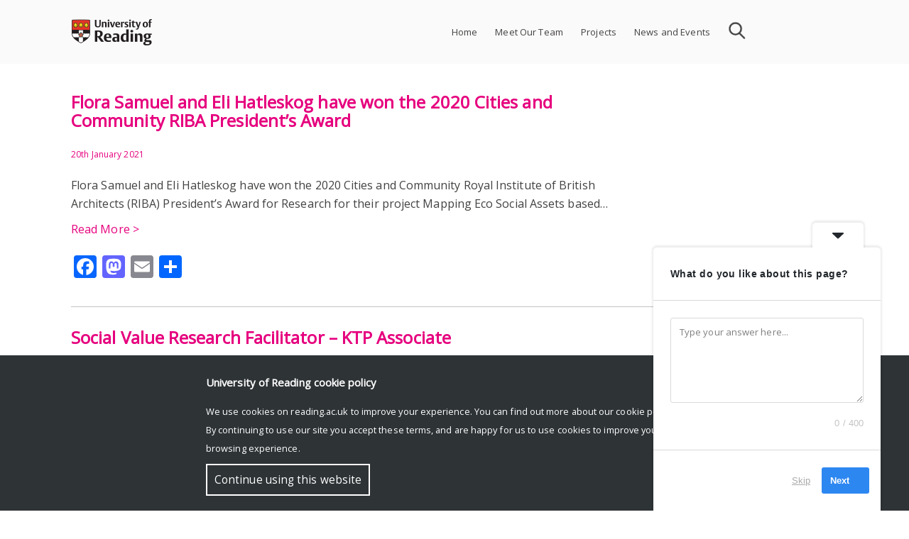

--- FILE ---
content_type: text/html; charset=UTF-8
request_url: https://research.reading.ac.uk/urban-living/author/s-m-flandersreading-ac-uk/
body_size: 15023
content:
<!doctype html>
<html dir="ltr" lang="en-GB" prefix="og: https://ogp.me/ns#">
<head>
	<meta charset="UTF-8">
	<meta name="viewport" content="width=device-width, initial-scale=1">
	<link rel="profile" href="http://gmpg.org/xfn/11">    
	<link rel="stylesheet" href="https://fonts.googleapis.com/css?family=Open Sans">
	<style>
		#rr-home-slider-section H1, .rr-entry-header H1 {font-size: 3em; color: #FFF}		.icon.facebook, .icon.youtube, .icon.instagram, .icon.twitter {background:url('https://research.reading.ac.uk/urban-living/wp-content/themes/reading-research/img/assets-img-icons-s35e128c89f.png') no-repeat}
	</style>
			
		<!-- All in One SEO 4.7.6 - aioseo.com -->
	<meta name="robots" content="max-image-preview:large" />
	<link rel="canonical" href="https://research.reading.ac.uk/urban-living/author/s-m-flandersreading-ac-uk/" />
	<meta name="generator" content="All in One SEO (AIOSEO) 4.7.6" />
		<script type="application/ld+json" class="aioseo-schema">
			{"@context":"https:\/\/schema.org","@graph":[{"@type":"BreadcrumbList","@id":"https:\/\/research.reading.ac.uk\/urban-living\/author\/s-m-flandersreading-ac-uk\/#breadcrumblist","itemListElement":[{"@type":"ListItem","@id":"https:\/\/research.reading.ac.uk\/urban-living\/#listItem","position":1,"name":"Home","item":"https:\/\/research.reading.ac.uk\/urban-living\/","nextItem":{"@type":"ListItem","@id":"https:\/\/research.reading.ac.uk\/urban-living\/author\/s-m-flandersreading-ac-uk\/#listItem","name":"Sue Flanders"}},{"@type":"ListItem","@id":"https:\/\/research.reading.ac.uk\/urban-living\/author\/s-m-flandersreading-ac-uk\/#listItem","position":2,"name":"Sue Flanders","previousItem":{"@type":"ListItem","@id":"https:\/\/research.reading.ac.uk\/urban-living\/#listItem","name":"Home"}}]},{"@type":"Organization","@id":"https:\/\/research.reading.ac.uk\/urban-living\/#organization","name":"Urban Living","description":"Researching the Expanded Field of Architecture at the  Reading School of Architecture","url":"https:\/\/research.reading.ac.uk\/urban-living\/"},{"@type":"Person","@id":"https:\/\/research.reading.ac.uk\/urban-living\/author\/s-m-flandersreading-ac-uk\/#author","url":"https:\/\/research.reading.ac.uk\/urban-living\/author\/s-m-flandersreading-ac-uk\/","name":"Sue Flanders","image":{"@type":"ImageObject","@id":"https:\/\/research.reading.ac.uk\/urban-living\/author\/s-m-flandersreading-ac-uk\/#authorImage","url":"https:\/\/secure.gravatar.com\/avatar\/468164e26f0a2ecfdb708f320d076601ce4ec59bb1c7706482dc603038290108?s=96&d=mm&r=g","width":96,"height":96,"caption":"Sue Flanders"},"mainEntityOfPage":{"@id":"https:\/\/research.reading.ac.uk\/urban-living\/author\/s-m-flandersreading-ac-uk\/#profilepage"}},{"@type":"ProfilePage","@id":"https:\/\/research.reading.ac.uk\/urban-living\/author\/s-m-flandersreading-ac-uk\/#profilepage","url":"https:\/\/research.reading.ac.uk\/urban-living\/author\/s-m-flandersreading-ac-uk\/","name":"Sue Flanders - Urban Living Research Group","inLanguage":"en-GB","isPartOf":{"@id":"https:\/\/research.reading.ac.uk\/urban-living\/#website"},"breadcrumb":{"@id":"https:\/\/research.reading.ac.uk\/urban-living\/author\/s-m-flandersreading-ac-uk\/#breadcrumblist"},"dateCreated":"2018-11-21T09:13:51+00:00","mainEntity":{"@id":"https:\/\/research.reading.ac.uk\/urban-living\/author\/s-m-flandersreading-ac-uk\/#author"}},{"@type":"WebSite","@id":"https:\/\/research.reading.ac.uk\/urban-living\/#website","url":"https:\/\/research.reading.ac.uk\/urban-living\/","name":"Urban Living","description":"Researching the Expanded Field of Architecture at the  Reading School of Architecture","inLanguage":"en-GB","publisher":{"@id":"https:\/\/research.reading.ac.uk\/urban-living\/#organization"}}]}
		</script>
		<!-- All in One SEO -->


	<!-- This site is optimized with the Yoast SEO plugin v21.8.1 - https://yoast.com/wordpress/plugins/seo/ -->
	<title>Sue Flanders - Urban Living Research Group</title>
	<link rel="canonical" href="https://research.reading.ac.uk/urban-living/author/s-m-flandersreading-ac-uk/" />
	<meta property="og:locale" content="en_GB" />
	<meta property="og:type" content="profile" />
	<meta property="og:title" content="Sue Flanders, Author at Urban Living Research Group" />
	<meta property="og:url" content="https://research.reading.ac.uk/urban-living/author/s-m-flandersreading-ac-uk/" />
	<meta property="og:site_name" content="Urban Living Research Group" />
	<meta property="og:image" content="https://secure.gravatar.com/avatar/34b4203e4e01448ce2e79395cdd2b222?s=500&d=mm&r=g" />
	<meta name="twitter:card" content="summary_large_image" />
	<script type="application/ld+json" class="yoast-schema-graph">{"@context":"https://schema.org","@graph":[{"@type":"ProfilePage","@id":"https://research.reading.ac.uk/urban-living/author/s-m-flandersreading-ac-uk/","url":"https://research.reading.ac.uk/urban-living/author/s-m-flandersreading-ac-uk/","name":"Sue Flanders, Author at Urban Living Research Group","isPartOf":{"@id":"https://research.reading.ac.uk/urban-living/#website"},"breadcrumb":{"@id":"https://research.reading.ac.uk/urban-living/author/s-m-flandersreading-ac-uk/#breadcrumb"},"inLanguage":"en-GB","potentialAction":[{"@type":"ReadAction","target":["https://research.reading.ac.uk/urban-living/author/s-m-flandersreading-ac-uk/"]}]},{"@type":"BreadcrumbList","@id":"https://research.reading.ac.uk/urban-living/author/s-m-flandersreading-ac-uk/#breadcrumb","itemListElement":[{"@type":"ListItem","position":1,"name":"Home","item":"https://research.reading.ac.uk/urban-living/"},{"@type":"ListItem","position":2,"name":"Archives for Sue Flanders"}]},{"@type":"WebSite","@id":"https://research.reading.ac.uk/urban-living/#website","url":"https://research.reading.ac.uk/urban-living/","name":"Urban Living Research Group","description":"Researching the Expanded Field of Architecture at the  Reading School of Architecture","potentialAction":[{"@type":"SearchAction","target":{"@type":"EntryPoint","urlTemplate":"https://research.reading.ac.uk/urban-living/?s={search_term_string}"},"query-input":"required name=search_term_string"}],"inLanguage":"en-GB"},{"@type":"Person","@id":"https://research.reading.ac.uk/urban-living/#/schema/person/4ad9ebc231cf0422d95bab080e08321a","name":"Sue Flanders","image":{"@type":"ImageObject","inLanguage":"en-GB","@id":"https://research.reading.ac.uk/urban-living/#/schema/person/image/9a7973ade8f52f8e49c1072b784c356d","url":"https://secure.gravatar.com/avatar/468164e26f0a2ecfdb708f320d076601ce4ec59bb1c7706482dc603038290108?s=96&d=mm&r=g","contentUrl":"https://secure.gravatar.com/avatar/468164e26f0a2ecfdb708f320d076601ce4ec59bb1c7706482dc603038290108?s=96&d=mm&r=g","caption":"Sue Flanders"},"mainEntityOfPage":{"@id":"https://research.reading.ac.uk/urban-living/author/s-m-flandersreading-ac-uk/"}}]}</script>
	<!-- / Yoast SEO plugin. -->


<link rel='dns-prefetch' href='//static.addtoany.com' />
<link rel="alternate" type="application/rss+xml" title="Urban Living Research Group &raquo; Feed" href="https://research.reading.ac.uk/urban-living/feed/" />
<link rel="alternate" type="application/rss+xml" title="Urban Living Research Group &raquo; Comments Feed" href="https://research.reading.ac.uk/urban-living/comments/feed/" />
<link rel="alternate" type="application/rss+xml" title="Urban Living Research Group &raquo; Posts by Sue Flanders Feed" href="https://research.reading.ac.uk/urban-living/author/s-m-flandersreading-ac-uk/feed/" />
		<!-- This site uses the Google Analytics by MonsterInsights plugin v9.4.1 - Using Analytics tracking - https://www.monsterinsights.com/ -->
							<script src="//www.googletagmanager.com/gtag/js?id=G-CM9NNB5LGX"  data-cfasync="false" data-wpfc-render="false" type="text/javascript" async></script>
			<script data-cfasync="false" data-wpfc-render="false" type="text/javascript">
				var mi_version = '9.4.1';
				var mi_track_user = true;
				var mi_no_track_reason = '';
								var MonsterInsightsDefaultLocations = {"page_location":"https:\/\/research.reading.ac.uk\/urban-living\/author\/s-m-flandersreading-ac-uk\/"};
				if ( typeof MonsterInsightsPrivacyGuardFilter === 'function' ) {
					var MonsterInsightsLocations = (typeof MonsterInsightsExcludeQuery === 'object') ? MonsterInsightsPrivacyGuardFilter( MonsterInsightsExcludeQuery ) : MonsterInsightsPrivacyGuardFilter( MonsterInsightsDefaultLocations );
				} else {
					var MonsterInsightsLocations = (typeof MonsterInsightsExcludeQuery === 'object') ? MonsterInsightsExcludeQuery : MonsterInsightsDefaultLocations;
				}

								var disableStrs = [
										'ga-disable-G-CM9NNB5LGX',
									];

				/* Function to detect opted out users */
				function __gtagTrackerIsOptedOut() {
					for (var index = 0; index < disableStrs.length; index++) {
						if (document.cookie.indexOf(disableStrs[index] + '=true') > -1) {
							return true;
						}
					}

					return false;
				}

				/* Disable tracking if the opt-out cookie exists. */
				if (__gtagTrackerIsOptedOut()) {
					for (var index = 0; index < disableStrs.length; index++) {
						window[disableStrs[index]] = true;
					}
				}

				/* Opt-out function */
				function __gtagTrackerOptout() {
					for (var index = 0; index < disableStrs.length; index++) {
						document.cookie = disableStrs[index] + '=true; expires=Thu, 31 Dec 2099 23:59:59 UTC; path=/';
						window[disableStrs[index]] = true;
					}
				}

				if ('undefined' === typeof gaOptout) {
					function gaOptout() {
						__gtagTrackerOptout();
					}
				}
								window.dataLayer = window.dataLayer || [];

				window.MonsterInsightsDualTracker = {
					helpers: {},
					trackers: {},
				};
				if (mi_track_user) {
					function __gtagDataLayer() {
						dataLayer.push(arguments);
					}

					function __gtagTracker(type, name, parameters) {
						if (!parameters) {
							parameters = {};
						}

						if (parameters.send_to) {
							__gtagDataLayer.apply(null, arguments);
							return;
						}

						if (type === 'event') {
														parameters.send_to = monsterinsights_frontend.v4_id;
							var hookName = name;
							if (typeof parameters['event_category'] !== 'undefined') {
								hookName = parameters['event_category'] + ':' + name;
							}

							if (typeof MonsterInsightsDualTracker.trackers[hookName] !== 'undefined') {
								MonsterInsightsDualTracker.trackers[hookName](parameters);
							} else {
								__gtagDataLayer('event', name, parameters);
							}
							
						} else {
							__gtagDataLayer.apply(null, arguments);
						}
					}

					__gtagTracker('js', new Date());
					__gtagTracker('set', {
						'developer_id.dZGIzZG': true,
											});
					if ( MonsterInsightsLocations.page_location ) {
						__gtagTracker('set', MonsterInsightsLocations);
					}
										__gtagTracker('config', 'G-CM9NNB5LGX', {"forceSSL":"true"} );
															window.gtag = __gtagTracker;										(function () {
						/* https://developers.google.com/analytics/devguides/collection/analyticsjs/ */
						/* ga and __gaTracker compatibility shim. */
						var noopfn = function () {
							return null;
						};
						var newtracker = function () {
							return new Tracker();
						};
						var Tracker = function () {
							return null;
						};
						var p = Tracker.prototype;
						p.get = noopfn;
						p.set = noopfn;
						p.send = function () {
							var args = Array.prototype.slice.call(arguments);
							args.unshift('send');
							__gaTracker.apply(null, args);
						};
						var __gaTracker = function () {
							var len = arguments.length;
							if (len === 0) {
								return;
							}
							var f = arguments[len - 1];
							if (typeof f !== 'object' || f === null || typeof f.hitCallback !== 'function') {
								if ('send' === arguments[0]) {
									var hitConverted, hitObject = false, action;
									if ('event' === arguments[1]) {
										if ('undefined' !== typeof arguments[3]) {
											hitObject = {
												'eventAction': arguments[3],
												'eventCategory': arguments[2],
												'eventLabel': arguments[4],
												'value': arguments[5] ? arguments[5] : 1,
											}
										}
									}
									if ('pageview' === arguments[1]) {
										if ('undefined' !== typeof arguments[2]) {
											hitObject = {
												'eventAction': 'page_view',
												'page_path': arguments[2],
											}
										}
									}
									if (typeof arguments[2] === 'object') {
										hitObject = arguments[2];
									}
									if (typeof arguments[5] === 'object') {
										Object.assign(hitObject, arguments[5]);
									}
									if ('undefined' !== typeof arguments[1].hitType) {
										hitObject = arguments[1];
										if ('pageview' === hitObject.hitType) {
											hitObject.eventAction = 'page_view';
										}
									}
									if (hitObject) {
										action = 'timing' === arguments[1].hitType ? 'timing_complete' : hitObject.eventAction;
										hitConverted = mapArgs(hitObject);
										__gtagTracker('event', action, hitConverted);
									}
								}
								return;
							}

							function mapArgs(args) {
								var arg, hit = {};
								var gaMap = {
									'eventCategory': 'event_category',
									'eventAction': 'event_action',
									'eventLabel': 'event_label',
									'eventValue': 'event_value',
									'nonInteraction': 'non_interaction',
									'timingCategory': 'event_category',
									'timingVar': 'name',
									'timingValue': 'value',
									'timingLabel': 'event_label',
									'page': 'page_path',
									'location': 'page_location',
									'title': 'page_title',
									'referrer' : 'page_referrer',
								};
								for (arg in args) {
																		if (!(!args.hasOwnProperty(arg) || !gaMap.hasOwnProperty(arg))) {
										hit[gaMap[arg]] = args[arg];
									} else {
										hit[arg] = args[arg];
									}
								}
								return hit;
							}

							try {
								f.hitCallback();
							} catch (ex) {
							}
						};
						__gaTracker.create = newtracker;
						__gaTracker.getByName = newtracker;
						__gaTracker.getAll = function () {
							return [];
						};
						__gaTracker.remove = noopfn;
						__gaTracker.loaded = true;
						window['__gaTracker'] = __gaTracker;
					})();
									} else {
										console.log("");
					(function () {
						function __gtagTracker() {
							return null;
						}

						window['__gtagTracker'] = __gtagTracker;
						window['gtag'] = __gtagTracker;
					})();
									}
			</script>
				<!-- / Google Analytics by MonsterInsights -->
		<style id='wp-img-auto-sizes-contain-inline-css' type='text/css'>
img:is([sizes=auto i],[sizes^="auto," i]){contain-intrinsic-size:3000px 1500px}
/*# sourceURL=wp-img-auto-sizes-contain-inline-css */
</style>
<link rel='stylesheet' id='pt-cv-public-style-css' href='https://research.reading.ac.uk/urban-living/wp-content/plugins/content-views-query-and-display-post-page/public/assets/css/cv.css?ver=4.0.2' type='text/css' media='all' />
<style id='wp-emoji-styles-inline-css' type='text/css'>

	img.wp-smiley, img.emoji {
		display: inline !important;
		border: none !important;
		box-shadow: none !important;
		height: 1em !important;
		width: 1em !important;
		margin: 0 0.07em !important;
		vertical-align: -0.1em !important;
		background: none !important;
		padding: 0 !important;
	}
/*# sourceURL=wp-emoji-styles-inline-css */
</style>
<link rel='stylesheet' id='cf-style-css' href='https://research.reading.ac.uk/urban-living/wp-content/plugins/centaur-feed/centaur-feed.css?ver=1560241844' type='text/css' media='all' />
<link rel='stylesheet' id='kbe_theme_style-css' href='https://research.reading.ac.uk/urban-living/wp-content/plugins/wp-knowledgebase/template/style.css?ver=1.3.4' type='text/css' media='all' />
<link rel='stylesheet' id='reading-research-style-css' href='https://research.reading.ac.uk/urban-living/wp-content/themes/reading-research/css/reading-research-style.css?ver=1652114417' type='text/css' media='' />
<link rel='stylesheet' id='font-awesome-css' href='https://research.reading.ac.uk/urban-living/wp-content/themes/reading-research/css/font-awesome.css?ver=1544631114' type='text/css' media='' />
<link rel='stylesheet' id='jquery.bxslider.min-css' href='https://research.reading.ac.uk/urban-living/wp-content/themes/reading-research/css/jquery.bxslider.min.css?ver=1536220827' type='text/css' media='' />
<link rel='stylesheet' id='addtoany-css' href='https://research.reading.ac.uk/urban-living/wp-content/plugins/add-to-any/addtoany.min.css?ver=1.16' type='text/css' media='all' />
<link rel='stylesheet' id='pt-tabs-style-css' href='https://research.reading.ac.uk/urban-living/wp-content/plugins/tabs-widget-for-page-builder/assets/css/style.min.css?ver=1.2.1' type='text/css' media='all' />
<script type="text/javascript" src="https://research.reading.ac.uk/urban-living/wp-includes/js/jquery/jquery.min.js?ver=3.7.1" id="jquery-core-js"></script>
<script type="text/javascript" src="https://research.reading.ac.uk/urban-living/wp-includes/js/jquery/jquery-migrate.min.js?ver=3.4.1" id="jquery-migrate-js"></script>
<script type="text/javascript" src="https://research.reading.ac.uk/urban-living/wp-content/themes/reading-research/js/jquery.bxslider.min.js?ver=20181030" id="rr_bxslider-js"></script>
<script type="text/javascript" src="https://research.reading.ac.uk/urban-living/wp-content/plugins/google-analytics-for-wordpress/assets/js/frontend-gtag.js?ver=9.4.1" id="monsterinsights-frontend-script-js" async="async" data-wp-strategy="async"></script>
<script data-cfasync="false" data-wpfc-render="false" type="text/javascript" id='monsterinsights-frontend-script-js-extra'>/* <![CDATA[ */
var monsterinsights_frontend = {"js_events_tracking":"true","download_extensions":"doc,pdf,ppt,zip,xls,docx,pptx,xlsx","inbound_paths":"[]","home_url":"https:\/\/research.reading.ac.uk\/urban-living","hash_tracking":"false","v4_id":"G-CM9NNB5LGX"};/* ]]> */
</script>
<script type="text/javascript" id="addtoany-core-js-before">
/* <![CDATA[ */
window.a2a_config=window.a2a_config||{};a2a_config.callbacks=[];a2a_config.overlays=[];a2a_config.templates={};a2a_localize = {
	Share: "Share",
	Save: "Save",
	Subscribe: "Subscribe",
	Email: "Email",
	Bookmark: "Bookmark",
	ShowAll: "Show All",
	ShowLess: "Show less",
	FindServices: "Find service(s)",
	FindAnyServiceToAddTo: "Instantly find any service to add to",
	PoweredBy: "Powered by",
	ShareViaEmail: "Share via email",
	SubscribeViaEmail: "Subscribe via email",
	BookmarkInYourBrowser: "Bookmark in your browser",
	BookmarkInstructions: "Press Ctrl+D or \u2318+D to bookmark this page",
	AddToYourFavorites: "Add to your favourites",
	SendFromWebOrProgram: "Send from any email address or email program",
	EmailProgram: "Email program",
	More: "More&#8230;",
	ThanksForSharing: "Thanks for sharing!",
	ThanksForFollowing: "Thanks for following!"
};


//# sourceURL=addtoany-core-js-before
/* ]]> */
</script>
<script type="text/javascript" defer src="https://static.addtoany.com/menu/page.js" id="addtoany-core-js"></script>
<script type="text/javascript" defer src="https://research.reading.ac.uk/urban-living/wp-content/plugins/add-to-any/addtoany.min.js?ver=1.1" id="addtoany-jquery-js"></script>
<script type="text/javascript" src="https://research.reading.ac.uk/urban-living/wp-content/plugins/tabs-widget-for-page-builder/assets/js/main.min.js?ver=1.2.1" id="pt-tabs-main-js-js"></script>
<link rel="https://api.w.org/" href="https://research.reading.ac.uk/urban-living/wp-json/" /><link rel="alternate" title="JSON" type="application/json" href="https://research.reading.ac.uk/urban-living/wp-json/wp/v2/users/151" /><link rel="EditURI" type="application/rsd+xml" title="RSD" href="https://research.reading.ac.uk/urban-living/xmlrpc.php?rsd" />
<meta name="generator" content="WordPress 6.9" />
<style type="text/css">
.feedzy-rss-link-icon:after {
	content: url("https://research.reading.ac.uk/urban-living/wp-content/plugins/feedzy-rss-feeds/img/external-link.png");
	margin-left: 3px;
}
</style>
		<meta name="generator" content="Powered by WPBakery Page Builder - drag and drop page builder for WordPress."/>
<link rel="icon" href="https://research.reading.ac.uk/urban-living/wp-content/uploads/sites/32/icons/cropped-university-32x32.png" sizes="32x32" />
<link rel="icon" href="https://research.reading.ac.uk/urban-living/wp-content/uploads/sites/32/icons/cropped-university-192x192.png" sizes="192x192" />
<link rel="apple-touch-icon" href="https://research.reading.ac.uk/urban-living/wp-content/uploads/sites/32/icons/cropped-university-180x180.png" />
<meta name="msapplication-TileImage" content="https://research.reading.ac.uk/urban-living/wp-content/uploads/sites/32/icons/cropped-university-270x270.png" />
<noscript><style> .wpb_animate_when_almost_visible { opacity: 1; }</style></noscript><style id="wpforms-css-vars-root">
				:root {
					--wpforms-field-border-radius: 3px;
--wpforms-field-border-style: solid;
--wpforms-field-border-size: 1px;
--wpforms-field-background-color: #ffffff;
--wpforms-field-border-color: rgba( 0, 0, 0, 0.25 );
--wpforms-field-border-color-spare: rgba( 0, 0, 0, 0.25 );
--wpforms-field-text-color: rgba( 0, 0, 0, 0.7 );
--wpforms-field-menu-color: #ffffff;
--wpforms-label-color: rgba( 0, 0, 0, 0.85 );
--wpforms-label-sublabel-color: rgba( 0, 0, 0, 0.55 );
--wpforms-label-error-color: #d63637;
--wpforms-button-border-radius: 3px;
--wpforms-button-border-style: none;
--wpforms-button-border-size: 1px;
--wpforms-button-background-color: #066aab;
--wpforms-button-border-color: #066aab;
--wpforms-button-text-color: #ffffff;
--wpforms-page-break-color: #066aab;
--wpforms-background-image: none;
--wpforms-background-position: center center;
--wpforms-background-repeat: no-repeat;
--wpforms-background-size: cover;
--wpforms-background-width: 100px;
--wpforms-background-height: 100px;
--wpforms-background-color: rgba( 0, 0, 0, 0 );
--wpforms-background-url: none;
--wpforms-container-padding: 0px;
--wpforms-container-border-style: none;
--wpforms-container-border-width: 1px;
--wpforms-container-border-color: #000000;
--wpforms-container-border-radius: 3px;
--wpforms-field-size-input-height: 43px;
--wpforms-field-size-input-spacing: 15px;
--wpforms-field-size-font-size: 16px;
--wpforms-field-size-line-height: 19px;
--wpforms-field-size-padding-h: 14px;
--wpforms-field-size-checkbox-size: 16px;
--wpforms-field-size-sublabel-spacing: 5px;
--wpforms-field-size-icon-size: 1;
--wpforms-label-size-font-size: 16px;
--wpforms-label-size-line-height: 19px;
--wpforms-label-size-sublabel-font-size: 14px;
--wpforms-label-size-sublabel-line-height: 17px;
--wpforms-button-size-font-size: 17px;
--wpforms-button-size-height: 41px;
--wpforms-button-size-padding-h: 15px;
--wpforms-button-size-margin-top: 10px;
--wpforms-container-shadow-size-box-shadow: none;

				}
			</style><style id='global-styles-inline-css' type='text/css'>
:root{--wp--preset--aspect-ratio--square: 1;--wp--preset--aspect-ratio--4-3: 4/3;--wp--preset--aspect-ratio--3-4: 3/4;--wp--preset--aspect-ratio--3-2: 3/2;--wp--preset--aspect-ratio--2-3: 2/3;--wp--preset--aspect-ratio--16-9: 16/9;--wp--preset--aspect-ratio--9-16: 9/16;--wp--preset--color--black: #000000;--wp--preset--color--cyan-bluish-gray: #abb8c3;--wp--preset--color--white: #ffffff;--wp--preset--color--pale-pink: #f78da7;--wp--preset--color--vivid-red: #cf2e2e;--wp--preset--color--luminous-vivid-orange: #ff6900;--wp--preset--color--luminous-vivid-amber: #fcb900;--wp--preset--color--light-green-cyan: #7bdcb5;--wp--preset--color--vivid-green-cyan: #00d084;--wp--preset--color--pale-cyan-blue: #8ed1fc;--wp--preset--color--vivid-cyan-blue: #0693e3;--wp--preset--color--vivid-purple: #9b51e0;--wp--preset--gradient--vivid-cyan-blue-to-vivid-purple: linear-gradient(135deg,rgb(6,147,227) 0%,rgb(155,81,224) 100%);--wp--preset--gradient--light-green-cyan-to-vivid-green-cyan: linear-gradient(135deg,rgb(122,220,180) 0%,rgb(0,208,130) 100%);--wp--preset--gradient--luminous-vivid-amber-to-luminous-vivid-orange: linear-gradient(135deg,rgb(252,185,0) 0%,rgb(255,105,0) 100%);--wp--preset--gradient--luminous-vivid-orange-to-vivid-red: linear-gradient(135deg,rgb(255,105,0) 0%,rgb(207,46,46) 100%);--wp--preset--gradient--very-light-gray-to-cyan-bluish-gray: linear-gradient(135deg,rgb(238,238,238) 0%,rgb(169,184,195) 100%);--wp--preset--gradient--cool-to-warm-spectrum: linear-gradient(135deg,rgb(74,234,220) 0%,rgb(151,120,209) 20%,rgb(207,42,186) 40%,rgb(238,44,130) 60%,rgb(251,105,98) 80%,rgb(254,248,76) 100%);--wp--preset--gradient--blush-light-purple: linear-gradient(135deg,rgb(255,206,236) 0%,rgb(152,150,240) 100%);--wp--preset--gradient--blush-bordeaux: linear-gradient(135deg,rgb(254,205,165) 0%,rgb(254,45,45) 50%,rgb(107,0,62) 100%);--wp--preset--gradient--luminous-dusk: linear-gradient(135deg,rgb(255,203,112) 0%,rgb(199,81,192) 50%,rgb(65,88,208) 100%);--wp--preset--gradient--pale-ocean: linear-gradient(135deg,rgb(255,245,203) 0%,rgb(182,227,212) 50%,rgb(51,167,181) 100%);--wp--preset--gradient--electric-grass: linear-gradient(135deg,rgb(202,248,128) 0%,rgb(113,206,126) 100%);--wp--preset--gradient--midnight: linear-gradient(135deg,rgb(2,3,129) 0%,rgb(40,116,252) 100%);--wp--preset--font-size--small: 13px;--wp--preset--font-size--medium: 20px;--wp--preset--font-size--large: 36px;--wp--preset--font-size--x-large: 42px;--wp--preset--spacing--20: 0.44rem;--wp--preset--spacing--30: 0.67rem;--wp--preset--spacing--40: 1rem;--wp--preset--spacing--50: 1.5rem;--wp--preset--spacing--60: 2.25rem;--wp--preset--spacing--70: 3.38rem;--wp--preset--spacing--80: 5.06rem;--wp--preset--shadow--natural: 6px 6px 9px rgba(0, 0, 0, 0.2);--wp--preset--shadow--deep: 12px 12px 50px rgba(0, 0, 0, 0.4);--wp--preset--shadow--sharp: 6px 6px 0px rgba(0, 0, 0, 0.2);--wp--preset--shadow--outlined: 6px 6px 0px -3px rgb(255, 255, 255), 6px 6px rgb(0, 0, 0);--wp--preset--shadow--crisp: 6px 6px 0px rgb(0, 0, 0);}:where(.is-layout-flex){gap: 0.5em;}:where(.is-layout-grid){gap: 0.5em;}body .is-layout-flex{display: flex;}.is-layout-flex{flex-wrap: wrap;align-items: center;}.is-layout-flex > :is(*, div){margin: 0;}body .is-layout-grid{display: grid;}.is-layout-grid > :is(*, div){margin: 0;}:where(.wp-block-columns.is-layout-flex){gap: 2em;}:where(.wp-block-columns.is-layout-grid){gap: 2em;}:where(.wp-block-post-template.is-layout-flex){gap: 1.25em;}:where(.wp-block-post-template.is-layout-grid){gap: 1.25em;}.has-black-color{color: var(--wp--preset--color--black) !important;}.has-cyan-bluish-gray-color{color: var(--wp--preset--color--cyan-bluish-gray) !important;}.has-white-color{color: var(--wp--preset--color--white) !important;}.has-pale-pink-color{color: var(--wp--preset--color--pale-pink) !important;}.has-vivid-red-color{color: var(--wp--preset--color--vivid-red) !important;}.has-luminous-vivid-orange-color{color: var(--wp--preset--color--luminous-vivid-orange) !important;}.has-luminous-vivid-amber-color{color: var(--wp--preset--color--luminous-vivid-amber) !important;}.has-light-green-cyan-color{color: var(--wp--preset--color--light-green-cyan) !important;}.has-vivid-green-cyan-color{color: var(--wp--preset--color--vivid-green-cyan) !important;}.has-pale-cyan-blue-color{color: var(--wp--preset--color--pale-cyan-blue) !important;}.has-vivid-cyan-blue-color{color: var(--wp--preset--color--vivid-cyan-blue) !important;}.has-vivid-purple-color{color: var(--wp--preset--color--vivid-purple) !important;}.has-black-background-color{background-color: var(--wp--preset--color--black) !important;}.has-cyan-bluish-gray-background-color{background-color: var(--wp--preset--color--cyan-bluish-gray) !important;}.has-white-background-color{background-color: var(--wp--preset--color--white) !important;}.has-pale-pink-background-color{background-color: var(--wp--preset--color--pale-pink) !important;}.has-vivid-red-background-color{background-color: var(--wp--preset--color--vivid-red) !important;}.has-luminous-vivid-orange-background-color{background-color: var(--wp--preset--color--luminous-vivid-orange) !important;}.has-luminous-vivid-amber-background-color{background-color: var(--wp--preset--color--luminous-vivid-amber) !important;}.has-light-green-cyan-background-color{background-color: var(--wp--preset--color--light-green-cyan) !important;}.has-vivid-green-cyan-background-color{background-color: var(--wp--preset--color--vivid-green-cyan) !important;}.has-pale-cyan-blue-background-color{background-color: var(--wp--preset--color--pale-cyan-blue) !important;}.has-vivid-cyan-blue-background-color{background-color: var(--wp--preset--color--vivid-cyan-blue) !important;}.has-vivid-purple-background-color{background-color: var(--wp--preset--color--vivid-purple) !important;}.has-black-border-color{border-color: var(--wp--preset--color--black) !important;}.has-cyan-bluish-gray-border-color{border-color: var(--wp--preset--color--cyan-bluish-gray) !important;}.has-white-border-color{border-color: var(--wp--preset--color--white) !important;}.has-pale-pink-border-color{border-color: var(--wp--preset--color--pale-pink) !important;}.has-vivid-red-border-color{border-color: var(--wp--preset--color--vivid-red) !important;}.has-luminous-vivid-orange-border-color{border-color: var(--wp--preset--color--luminous-vivid-orange) !important;}.has-luminous-vivid-amber-border-color{border-color: var(--wp--preset--color--luminous-vivid-amber) !important;}.has-light-green-cyan-border-color{border-color: var(--wp--preset--color--light-green-cyan) !important;}.has-vivid-green-cyan-border-color{border-color: var(--wp--preset--color--vivid-green-cyan) !important;}.has-pale-cyan-blue-border-color{border-color: var(--wp--preset--color--pale-cyan-blue) !important;}.has-vivid-cyan-blue-border-color{border-color: var(--wp--preset--color--vivid-cyan-blue) !important;}.has-vivid-purple-border-color{border-color: var(--wp--preset--color--vivid-purple) !important;}.has-vivid-cyan-blue-to-vivid-purple-gradient-background{background: var(--wp--preset--gradient--vivid-cyan-blue-to-vivid-purple) !important;}.has-light-green-cyan-to-vivid-green-cyan-gradient-background{background: var(--wp--preset--gradient--light-green-cyan-to-vivid-green-cyan) !important;}.has-luminous-vivid-amber-to-luminous-vivid-orange-gradient-background{background: var(--wp--preset--gradient--luminous-vivid-amber-to-luminous-vivid-orange) !important;}.has-luminous-vivid-orange-to-vivid-red-gradient-background{background: var(--wp--preset--gradient--luminous-vivid-orange-to-vivid-red) !important;}.has-very-light-gray-to-cyan-bluish-gray-gradient-background{background: var(--wp--preset--gradient--very-light-gray-to-cyan-bluish-gray) !important;}.has-cool-to-warm-spectrum-gradient-background{background: var(--wp--preset--gradient--cool-to-warm-spectrum) !important;}.has-blush-light-purple-gradient-background{background: var(--wp--preset--gradient--blush-light-purple) !important;}.has-blush-bordeaux-gradient-background{background: var(--wp--preset--gradient--blush-bordeaux) !important;}.has-luminous-dusk-gradient-background{background: var(--wp--preset--gradient--luminous-dusk) !important;}.has-pale-ocean-gradient-background{background: var(--wp--preset--gradient--pale-ocean) !important;}.has-electric-grass-gradient-background{background: var(--wp--preset--gradient--electric-grass) !important;}.has-midnight-gradient-background{background: var(--wp--preset--gradient--midnight) !important;}.has-small-font-size{font-size: var(--wp--preset--font-size--small) !important;}.has-medium-font-size{font-size: var(--wp--preset--font-size--medium) !important;}.has-large-font-size{font-size: var(--wp--preset--font-size--large) !important;}.has-x-large-font-size{font-size: var(--wp--preset--font-size--x-large) !important;}
/*# sourceURL=global-styles-inline-css */
</style>
<link rel='stylesheet' id='userfeedback-frontend-styles-css' href='https://research.reading.ac.uk/urban-living/wp-content/plugins/userfeedback-lite/assets/vue/css/frontend.css?ver=1.2.0' type='text/css' media='all' />
</head>

<body class="archive author author-s-m-flandersreading-ac-uk author-151 wp-theme-reading-research color-magenta hfeed wpb-js-composer js-comp-ver-6.6.0 vc_responsive" >
<div id="page" class="site">
	<a class="skip-link screen-reader-text" href="#content">Skip to content</a>
	<header id="masthead" class="site-header">
		<div class="site-top">
			<div class="site-branding">
				<a href="https://www.reading.ac.uk/" class="uor-logo-link" rel="home" itemprop="url">
					<img src="https://research.reading.ac.uk/urban-living/wp-content/themes/reading-research/img/logo-Reading.png" class="custom-logo" alt="University of Reading logo" itemprop="logo">
					</a>			</div><!-- .site-branding -->

			<nav id="site-navigation" class="main-navigation">
				<div id="search">
					<form role="search" method="get" class="search-form" action="https://research.reading.ac.uk/urban-living">
						<input type="text" name="s" style="background-image:URL('https://research.reading.ac.uk/urban-living/wp-content/themes/reading-research/img/search.png');">
					</form>
				</div>
				
				<button class="menu-toggle" aria-controls="primary-menu" aria-expanded="false" style="background-image:URL('https://research.reading.ac.uk/urban-living/wp-content/themes/reading-research/img/menu-icon.png');"></button>
				<div id="rr-menu-items">
				<div class="menu-main-menu-container"><ul id="primary-menu" class="menu"><li id="menu-item-34" class="menu-item menu-item-type-custom menu-item-object-custom menu-item-home menu-item-34"><a href="https://research.reading.ac.uk/urban-living/">Home</a></li>
<li id="menu-item-62" class="menu-item menu-item-type-post_type menu-item-object-page menu-item-62"><a href="https://research.reading.ac.uk/urban-living/people/">Meet Our Team</a></li>
<li id="menu-item-194" class="menu-item menu-item-type-post_type menu-item-object-page menu-item-194"><a href="https://research.reading.ac.uk/urban-living/projects/">Projects</a></li>
<li id="menu-item-985" class="menu-item menu-item-type-taxonomy menu-item-object-category menu-item-985"><a href="https://research.reading.ac.uk/urban-living/category/news-and-events/">News and Events</a></li>
</ul></div>				</div>
			</nav><!-- #site-navigation -->
							
		</div>
	</header><!-- #masthead -->

	<div id="content" class="site-content">


<div id="rr-page-content" class="archive-content">
	<div id="primary" class="content-area">
		<main id="main" class="site-main">

		
			<header class="page-header">
				<h1 class="page-title"></h1>			</header><!-- .page-header -->

			
<article id="post-1212" class="post-1212 post type-post status-publish format-standard hentry category-mesa category-news category-news-and-events category-ul">
	<div id="rr-archive-post-item">
		<header class="entry-header">
			<h2 class="uort-entry-title"><a href="https://research.reading.ac.uk/urban-living/2021/01/20/flora-samuel-and-eli-hatleskog-have-won-the-2020-cities-and-community-riba-presidents-award/" rel="bookmark">Flora Samuel and Eli Hatleskog have won the 2020 Cities and Community RIBA President’s Award</a></h2>			<div class="entry-meta">
				<div id="post-date-box" class="post-date-box-alone"><div class="posted-text">Posted on </div><span class="posted-on"><a href="https://research.reading.ac.uk/urban-living/2021/01/20/flora-samuel-and-eli-hatleskog-have-won-the-2020-cities-and-community-riba-presidents-award/" rel="bookmark"><time class="entry-date published updated" datetime="2021-01-20T11:25:34+00:00">20th January 2021</time></a></span></div>			</div><!-- .entry-meta -->
					</header><!-- .entry-header -->


		<div class="post-content">
			<p>Flora Samuel and Eli Hatleskog have won the 2020 Cities and Community Royal Institute of British Architects (RIBA) President’s Award for Research for their project Mapping Eco Social Assets based&#8230;<a class="read-more" href="&#104;&#116;&#116;&#112;&#115;&#58;&#47;&#47;&#114;&#101;&#115;&#101;&#97;&#114;&#99;&#104;&#46;&#114;&#101;&#97;&#100;&#105;&#110;&#103;&#46;&#97;&#99;&#46;&#117;&#107;&#47;&#117;&#114;&#98;&#97;&#110;&#45;&#108;&#105;&#118;&#105;&#110;&#103;&#47;&#50;&#48;&#50;&#49;&#47;&#48;&#49;&#47;&#50;&#48;&#47;&#102;&#108;&#111;&#114;&#97;&#45;&#115;&#97;&#109;&#117;&#101;&#108;&#45;&#97;&#110;&#100;&#45;&#101;&#108;&#105;&#45;&#104;&#97;&#116;&#108;&#101;&#115;&#107;&#111;&#103;&#45;&#104;&#97;&#118;&#101;&#45;&#119;&#111;&#110;&#45;&#116;&#104;&#101;&#45;&#50;&#48;&#50;&#48;&#45;&#99;&#105;&#116;&#105;&#101;&#115;&#45;&#97;&#110;&#100;&#45;&#99;&#111;&#109;&#109;&#117;&#110;&#105;&#116;&#121;&#45;&#114;&#105;&#98;&#97;&#45;&#112;&#114;&#101;&#115;&#105;&#100;&#101;&#110;&#116;&#115;&#45;&#97;&#119;&#97;&#114;&#100;&#47;">Read More ></a></p>
<div class="addtoany_share_save_container addtoany_content addtoany_content_bottom"><div class="a2a_kit a2a_kit_size_32 addtoany_list" data-a2a-url="https://research.reading.ac.uk/urban-living/2021/01/20/flora-samuel-and-eli-hatleskog-have-won-the-2020-cities-and-community-riba-presidents-award/" data-a2a-title="Flora Samuel and Eli Hatleskog have won the 2020 Cities and Community RIBA President’s Award"><a class="a2a_button_facebook" href="https://www.addtoany.com/add_to/facebook?linkurl=https%3A%2F%2Fresearch.reading.ac.uk%2Furban-living%2F2021%2F01%2F20%2Fflora-samuel-and-eli-hatleskog-have-won-the-2020-cities-and-community-riba-presidents-award%2F&amp;linkname=Flora%20Samuel%20and%20Eli%20Hatleskog%20have%20won%20the%202020%20Cities%20and%20Community%20RIBA%20President%E2%80%99s%20Award" title="Facebook" rel="nofollow noopener" target="_blank"></a><a class="a2a_button_mastodon" href="https://www.addtoany.com/add_to/mastodon?linkurl=https%3A%2F%2Fresearch.reading.ac.uk%2Furban-living%2F2021%2F01%2F20%2Fflora-samuel-and-eli-hatleskog-have-won-the-2020-cities-and-community-riba-presidents-award%2F&amp;linkname=Flora%20Samuel%20and%20Eli%20Hatleskog%20have%20won%20the%202020%20Cities%20and%20Community%20RIBA%20President%E2%80%99s%20Award" title="Mastodon" rel="nofollow noopener" target="_blank"></a><a class="a2a_button_email" href="https://www.addtoany.com/add_to/email?linkurl=https%3A%2F%2Fresearch.reading.ac.uk%2Furban-living%2F2021%2F01%2F20%2Fflora-samuel-and-eli-hatleskog-have-won-the-2020-cities-and-community-riba-presidents-award%2F&amp;linkname=Flora%20Samuel%20and%20Eli%20Hatleskog%20have%20won%20the%202020%20Cities%20and%20Community%20RIBA%20President%E2%80%99s%20Award" title="Email" rel="nofollow noopener" target="_blank"></a><a class="a2a_dd addtoany_share_save addtoany_share" href="https://www.addtoany.com/share"></a></div></div>		</div><!-- .entry-content -->
	</div>
	<div id="rr-archive-post-thumbnail">
			</div>
</article><!-- #post-1212 -->

<article id="post-1058" class="post-1058 post type-post status-publish format-standard hentry category-news-and-events category-ul">
	<div id="rr-archive-post-item">
		<header class="entry-header">
			<h2 class="uort-entry-title"><a href="https://research.reading.ac.uk/urban-living/2020/06/19/social-value-research-facilitator-ktp-associate/" rel="bookmark">Social Value Research Facilitator – KTP Associate</a></h2>			<div class="entry-meta">
				<div id="post-date-box" class="post-date-box-alone"><div class="posted-text">Posted on </div><span class="posted-on"><a href="https://research.reading.ac.uk/urban-living/2020/06/19/social-value-research-facilitator-ktp-associate/" rel="bookmark"><time class="entry-date published updated" datetime="2020-06-19T12:25:27+01:00">19th June 2020</time></a></span></div>			</div><!-- .entry-meta -->
					</header><!-- .entry-header -->


		<div class="post-content">
			<p>The University of Reading and Stantec are working collaboratively on an exciting Knowledge Transfer Partnership (KTP) to create an approach that quantifies social value outcomes to enable informed decision-making, so&#8230;<a class="read-more" href="&#104;&#116;&#116;&#112;&#115;&#58;&#47;&#47;&#114;&#101;&#115;&#101;&#97;&#114;&#99;&#104;&#46;&#114;&#101;&#97;&#100;&#105;&#110;&#103;&#46;&#97;&#99;&#46;&#117;&#107;&#47;&#117;&#114;&#98;&#97;&#110;&#45;&#108;&#105;&#118;&#105;&#110;&#103;&#47;&#50;&#48;&#50;&#48;&#47;&#48;&#54;&#47;&#49;&#57;&#47;&#115;&#111;&#99;&#105;&#97;&#108;&#45;&#118;&#97;&#108;&#117;&#101;&#45;&#114;&#101;&#115;&#101;&#97;&#114;&#99;&#104;&#45;&#102;&#97;&#99;&#105;&#108;&#105;&#116;&#97;&#116;&#111;&#114;&#45;&#107;&#116;&#112;&#45;&#97;&#115;&#115;&#111;&#99;&#105;&#97;&#116;&#101;&#47;">Read More ></a></p>
<div class="addtoany_share_save_container addtoany_content addtoany_content_bottom"><div class="a2a_kit a2a_kit_size_32 addtoany_list" data-a2a-url="https://research.reading.ac.uk/urban-living/2020/06/19/social-value-research-facilitator-ktp-associate/" data-a2a-title="Social Value Research Facilitator – KTP Associate"><a class="a2a_button_facebook" href="https://www.addtoany.com/add_to/facebook?linkurl=https%3A%2F%2Fresearch.reading.ac.uk%2Furban-living%2F2020%2F06%2F19%2Fsocial-value-research-facilitator-ktp-associate%2F&amp;linkname=Social%20Value%20Research%20Facilitator%20%E2%80%93%20KTP%20Associate" title="Facebook" rel="nofollow noopener" target="_blank"></a><a class="a2a_button_mastodon" href="https://www.addtoany.com/add_to/mastodon?linkurl=https%3A%2F%2Fresearch.reading.ac.uk%2Furban-living%2F2020%2F06%2F19%2Fsocial-value-research-facilitator-ktp-associate%2F&amp;linkname=Social%20Value%20Research%20Facilitator%20%E2%80%93%20KTP%20Associate" title="Mastodon" rel="nofollow noopener" target="_blank"></a><a class="a2a_button_email" href="https://www.addtoany.com/add_to/email?linkurl=https%3A%2F%2Fresearch.reading.ac.uk%2Furban-living%2F2020%2F06%2F19%2Fsocial-value-research-facilitator-ktp-associate%2F&amp;linkname=Social%20Value%20Research%20Facilitator%20%E2%80%93%20KTP%20Associate" title="Email" rel="nofollow noopener" target="_blank"></a><a class="a2a_dd addtoany_share_save addtoany_share" href="https://www.addtoany.com/share"></a></div></div>		</div><!-- .entry-content -->
	</div>
	<div id="rr-archive-post-thumbnail">
			</div>
</article><!-- #post-1058 -->

<article id="post-1056" class="post-1056 post type-post status-publish format-standard hentry category-mesa category-news category-news-and-events">
	<div id="rr-archive-post-item">
		<header class="entry-header">
			<h2 class="uort-entry-title"><a href="https://research.reading.ac.uk/urban-living/2020/06/18/final-report-promoting-eco-social-value-at-orts-road-newtown-reading/" rel="bookmark">FINAL REPORT: Promoting Eco-Social Value at Orts Road &amp; Newtown, Reading</a></h2>			<div class="entry-meta">
				<div id="post-date-box" class="post-date-box-alone"><div class="posted-text">Posted on </div><span class="posted-on"><a href="https://research.reading.ac.uk/urban-living/2020/06/18/final-report-promoting-eco-social-value-at-orts-road-newtown-reading/" rel="bookmark"><time class="entry-date published updated" datetime="2020-06-18T09:24:58+01:00">18th June 2020</time></a></span></div>			</div><!-- .entry-meta -->
					</header><!-- .entry-header -->


		<div class="post-content">
			<p>The final report can be accessed here.</p>
<div class="addtoany_share_save_container addtoany_content addtoany_content_bottom"><div class="a2a_kit a2a_kit_size_32 addtoany_list" data-a2a-url="https://research.reading.ac.uk/urban-living/2020/06/18/final-report-promoting-eco-social-value-at-orts-road-newtown-reading/" data-a2a-title="FINAL REPORT: Promoting Eco-Social Value at Orts Road &amp; Newtown, Reading"><a class="a2a_button_facebook" href="https://www.addtoany.com/add_to/facebook?linkurl=https%3A%2F%2Fresearch.reading.ac.uk%2Furban-living%2F2020%2F06%2F18%2Ffinal-report-promoting-eco-social-value-at-orts-road-newtown-reading%2F&amp;linkname=FINAL%20REPORT%3A%20Promoting%20Eco-Social%20Value%20at%20Orts%20Road%20%26%20Newtown%2C%20Reading" title="Facebook" rel="nofollow noopener" target="_blank"></a><a class="a2a_button_mastodon" href="https://www.addtoany.com/add_to/mastodon?linkurl=https%3A%2F%2Fresearch.reading.ac.uk%2Furban-living%2F2020%2F06%2F18%2Ffinal-report-promoting-eco-social-value-at-orts-road-newtown-reading%2F&amp;linkname=FINAL%20REPORT%3A%20Promoting%20Eco-Social%20Value%20at%20Orts%20Road%20%26%20Newtown%2C%20Reading" title="Mastodon" rel="nofollow noopener" target="_blank"></a><a class="a2a_button_email" href="https://www.addtoany.com/add_to/email?linkurl=https%3A%2F%2Fresearch.reading.ac.uk%2Furban-living%2F2020%2F06%2F18%2Ffinal-report-promoting-eco-social-value-at-orts-road-newtown-reading%2F&amp;linkname=FINAL%20REPORT%3A%20Promoting%20Eco-Social%20Value%20at%20Orts%20Road%20%26%20Newtown%2C%20Reading" title="Email" rel="nofollow noopener" target="_blank"></a><a class="a2a_dd addtoany_share_save addtoany_share" href="https://www.addtoany.com/share"></a></div></div>		</div><!-- .entry-content -->
	</div>
	<div id="rr-archive-post-thumbnail">
			</div>
</article><!-- #post-1056 -->

		</main><!-- #main -->
	</div><!-- #primary -->

</div>

	</div><!-- #content -->
	<!-- #colophon -->
	<footer id="colophon" class="site-footer">
				<div class="footerfullwidth">
			<div id="rr-footer" class="grid-container">
							</div>
		<div>
				<div class="footercopyright">
			<div class="site-info rr-copyright">
				<a href="https://www.reading.ac.uk">&copy; Copyright University of Reading</a>
				<div class="component social-link cf">
					<a href="https://www.facebook.com/theuniversityofreading" class="icon facebook" target="_blank" title="Facebook opens up in new browser window">Facebook</a>
					<a href="http://www.youtube.com/user/UniofReading" class="icon youtube" target="_blank" title="YouTube opens up in new browser window">YouTube</a>
					<a href="http://instagram.com/uniofreading/" class="icon instagram" target="_blank" title="Instagram opens up in new browser window">Instagram</a>
					<a href="https://twitter.com/uniofreading" class="icon twitter" target="_blank" title="Twitter opens up in new browser window">Twitter</a>
				</div>
			</div><!-- .site-info -->
		</div>
	</footer><!-- #colophon -->
</div><!-- #page -->
<div class="cookie-notice" id="cookie-notice">
  <div class="cookie-notice-container">
    <h3><span>University of Reading </span>cookie policy</span></h3>
    <p>We use cookies on reading.ac.uk to improve your experience. You can find out more about our <a href="http://www.reading.ac.uk/15/about/about-privacy.aspx#cookies">cookie policy</a>.<br>By continuing to use our site you accept these terms, and are happy for us to use cookies to improve your browsing experience.</p>
    <a id="cookie-notice-button" href="#cookie">Continue using this website</a> 
  </div>
</div>

<script type="speculationrules">
{"prefetch":[{"source":"document","where":{"and":[{"href_matches":"/urban-living/*"},{"not":{"href_matches":["/urban-living/wp-*.php","/urban-living/wp-admin/*","/urban-living/wp-content/uploads/sites/32/*","/urban-living/wp-content/*","/urban-living/wp-content/plugins/*","/urban-living/wp-content/themes/reading-research/*","/urban-living/*\\?(.+)"]}},{"not":{"selector_matches":"a[rel~=\"nofollow\"]"}},{"not":{"selector_matches":".no-prefetch, .no-prefetch a"}}]},"eagerness":"conservative"}]}
</script>
<script type="text/javascript" src="https://research.reading.ac.uk/urban-living/wp-content/plugins/userfeedback-lite/assets/vue/js/chunk-vendors.js?ver=1.2.0" id="userfeedback-frontend-vendors-js"></script>
<script type="text/javascript" id="userfeedback-frontend-common-js-extra">
/* <![CDATA[ */
var userfeedback_addons_frontend = [];
//# sourceURL=userfeedback-frontend-common-js-extra
/* ]]> */
</script>
<script type="text/javascript" src="https://research.reading.ac.uk/urban-living/wp-content/plugins/userfeedback-lite/assets/vue/js/chunk-common.js?ver=1.2.0" id="userfeedback-frontend-common-js"></script>
<script type="text/javascript" id="userfeedback-frontend-widget-js-extra">
/* <![CDATA[ */
var userfeedback_frontend = {"wp_rest_nonce":"c53035191d","rest_url":"https://research.reading.ac.uk/urban-living/wp-json/","assets":"https://research.reading.ac.uk/urban-living/wp-content/plugins/userfeedback-lite/assets/vue","is_pro":"","is_licensed":"","surveys":[{"id":"1","title":"First Survey","questions":[{"id":"9ea723fb-d889-4aa7-a886-78d7866a0efb","type":"long-text","title":"What do you like about this page?","config":{"options":[]},"settings":{"required":false,"randomize":false,"comment_box":false},"logic":{"enabled":false,"action":"show","conditions":[]}}],"settings":{"thank_you":{"type":"message","message":"Thanks for your feedback!","redirect_to":{"id":null,"label":null}},"enable_tracking":false,"targeting":{"devices":["desktop","tablet","mobile"],"pages":"all","page_rules":[]},"behavior":{"timing":"immediate","timing_delay":20,"display_length":"until_response","run_time":"indefinitely","expire_at":{"month":null,"day":null},"start_minimized":false},"theming":{"color_scheme":"light","widget_color":"#ffffff","text_color":"#23282D","button_color":"#2D87F1"}},"type":null,"cookie_name":"userfeedback-survey-1","nonces":{"submission":"013fc91c59","impression":"ae276d2131"}}],"widget_settings":{"start_minimized":false,"show_logo":false,"custom_logo":"","position":"bottom_right","widget_toggle_icon":"field-chevron-down","widget_toggle_color":"#23282d","widget_toggle_text":"","widget_font":false,"widget_color":"#ffffff","text_color":"#23282D","button_color":"#2D87F1","default_widget_color":"#ffffff","default_text_color":"#23282d","default_button_color":"#2d87f1","skip_text":"Skip","next_text":"Next"},"is_preview":"","integrations":{"monsterinsights":{"is_active":true,"is_installed":true,"basename":"google-analytics-for-wordpress/googleanalytics.php"},"exactmetrics":{"is_active":false,"is_installed":false,"basename":"google-analytics-dashboard-for-wp/gadwp.php"}},"addons":{"templates":{"title":"Additional Templates","slug":"templates","version":"1.0.2","image":false,"icon":false,"excerpt":"Use our library of 20+ pre-made UserFeedback Survey templates.","id":361,"categories":["Elite","Plus","Pro"],"url":"","type":"unlicensed","installed":false,"active_version":false,"active":false,"basename":"userfeedback-templates"},"behavior":{"title":"Behavior","slug":"behavior","version":"1.0.3","image":false,"icon":false,"excerpt":"Enable advanced behavior in your UserFeedback surveys.","id":346,"categories":["Elite","Pro"],"url":"","type":"unlicensed","installed":false,"active_version":false,"active":false,"basename":"userfeedback-behavior"},"branding":{"title":"Branding","slug":"branding","version":"1.0.2","image":false,"icon":false,"excerpt":"Tweak the look and feel of your UserFeedback surveys.","id":355,"categories":["Elite","Plus","Pro"],"url":"","type":"unlicensed","installed":false,"active_version":false,"active":false,"basename":"userfeedback-branding"},"question-types":{"title":"Question Types","slug":"question-types","version":"1.0.2","image":false,"icon":false,"excerpt":"Add all question types to your UserFeedback surveys.","id":359,"categories":["Elite","Plus","Pro"],"url":"","type":"unlicensed","installed":false,"active_version":false,"active":false,"basename":"userfeedback-question-types"},"targeting":{"title":"Targeting","slug":"targeting","version":"1.0.3","image":false,"icon":false,"excerpt":"Customize device and page options to your UserFeedback surveys.","id":357,"categories":["Elite","Plus","Pro"],"url":"","type":"unlicensed","installed":false,"active_version":false,"active":false,"basename":"userfeedback-targeting"}},"current_page":{"id":1212,"name":"Flora Samuel and Eli Hatleskog have won the 2020 Cities and Community RIBA President\u2019s Award"},"logic":{"user_logged_in":false,"page_type":"is_archive","post_type":false,"post_id":false,"taxonomy":false,"taxonomy_term":false,"current_url":"https://research.reading.ac.uk/urban-living/author/s-m-flandersreading-ac-uk?author_name=s-m-flandersreading-ac-uk","referrer":false},"disable_all_surveys":"","show_specific_survey":"0","is_singular":""};
//# sourceURL=userfeedback-frontend-widget-js-extra
/* ]]> */
</script>
<script type="text/javascript" src="https://research.reading.ac.uk/urban-living/wp-content/plugins/userfeedback-lite/assets/vue/js/frontend.js?ver=1.2.0" id="userfeedback-frontend-widget-js"></script>
<script type="text/javascript" id="pt-cv-content-views-script-js-extra">
/* <![CDATA[ */
var PT_CV_PUBLIC = {"_prefix":"pt-cv-","page_to_show":"5","_nonce":"7aea5ed9f8","is_admin":"","is_mobile":"","ajaxurl":"https://research.reading.ac.uk/urban-living/wp-admin/admin-ajax.php","lang":"","loading_image_src":"[data-uri]"};
var PT_CV_PAGINATION = {"first":"\u00ab","prev":"\u2039","next":"\u203a","last":"\u00bb","goto_first":"Go to first page","goto_prev":"Go to previous page","goto_next":"Go to next page","goto_last":"Go to last page","current_page":"Current page is","goto_page":"Go to page"};
//# sourceURL=pt-cv-content-views-script-js-extra
/* ]]> */
</script>
<script type="text/javascript" src="https://research.reading.ac.uk/urban-living/wp-content/plugins/content-views-query-and-display-post-page/public/assets/js/cv.js?ver=4.0.2" id="pt-cv-content-views-script-js"></script>
<script type="text/javascript" src="https://research.reading.ac.uk/urban-living/wp-content/plugins/wp-knowledgebase//assets/js/script-live-search.js?ver=1.3.4" id="kbe_live_search_script-js"></script>
<script type="text/javascript" src="https://research.reading.ac.uk/urban-living/wp-content/themes/reading-research/js/navigation.js?ver=20151215" id="reading-research-navigation-js"></script>
<script type="text/javascript" src="https://research.reading.ac.uk/urban-living/wp-content/themes/reading-research/js/skip-link-focus-fix.js?ver=20151215" id="reading-research-skip-link-focus-fix-js"></script>
<script type="text/javascript" src="https://research.reading.ac.uk/urban-living/wp-content/plugins/page-links-to/dist/new-tab.js?ver=3.3.7" id="page-links-to-js"></script>
<script id="wp-emoji-settings" type="application/json">
{"baseUrl":"https://s.w.org/images/core/emoji/17.0.2/72x72/","ext":".png","svgUrl":"https://s.w.org/images/core/emoji/17.0.2/svg/","svgExt":".svg","source":{"concatemoji":"https://research.reading.ac.uk/urban-living/wp-includes/js/wp-emoji-release.min.js?ver=6.9"}}
</script>
<script type="module">
/* <![CDATA[ */
/*! This file is auto-generated */
const a=JSON.parse(document.getElementById("wp-emoji-settings").textContent),o=(window._wpemojiSettings=a,"wpEmojiSettingsSupports"),s=["flag","emoji"];function i(e){try{var t={supportTests:e,timestamp:(new Date).valueOf()};sessionStorage.setItem(o,JSON.stringify(t))}catch(e){}}function c(e,t,n){e.clearRect(0,0,e.canvas.width,e.canvas.height),e.fillText(t,0,0);t=new Uint32Array(e.getImageData(0,0,e.canvas.width,e.canvas.height).data);e.clearRect(0,0,e.canvas.width,e.canvas.height),e.fillText(n,0,0);const a=new Uint32Array(e.getImageData(0,0,e.canvas.width,e.canvas.height).data);return t.every((e,t)=>e===a[t])}function p(e,t){e.clearRect(0,0,e.canvas.width,e.canvas.height),e.fillText(t,0,0);var n=e.getImageData(16,16,1,1);for(let e=0;e<n.data.length;e++)if(0!==n.data[e])return!1;return!0}function u(e,t,n,a){switch(t){case"flag":return n(e,"\ud83c\udff3\ufe0f\u200d\u26a7\ufe0f","\ud83c\udff3\ufe0f\u200b\u26a7\ufe0f")?!1:!n(e,"\ud83c\udde8\ud83c\uddf6","\ud83c\udde8\u200b\ud83c\uddf6")&&!n(e,"\ud83c\udff4\udb40\udc67\udb40\udc62\udb40\udc65\udb40\udc6e\udb40\udc67\udb40\udc7f","\ud83c\udff4\u200b\udb40\udc67\u200b\udb40\udc62\u200b\udb40\udc65\u200b\udb40\udc6e\u200b\udb40\udc67\u200b\udb40\udc7f");case"emoji":return!a(e,"\ud83e\u1fac8")}return!1}function f(e,t,n,a){let r;const o=(r="undefined"!=typeof WorkerGlobalScope&&self instanceof WorkerGlobalScope?new OffscreenCanvas(300,150):document.createElement("canvas")).getContext("2d",{willReadFrequently:!0}),s=(o.textBaseline="top",o.font="600 32px Arial",{});return e.forEach(e=>{s[e]=t(o,e,n,a)}),s}function r(e){var t=document.createElement("script");t.src=e,t.defer=!0,document.head.appendChild(t)}a.supports={everything:!0,everythingExceptFlag:!0},new Promise(t=>{let n=function(){try{var e=JSON.parse(sessionStorage.getItem(o));if("object"==typeof e&&"number"==typeof e.timestamp&&(new Date).valueOf()<e.timestamp+604800&&"object"==typeof e.supportTests)return e.supportTests}catch(e){}return null}();if(!n){if("undefined"!=typeof Worker&&"undefined"!=typeof OffscreenCanvas&&"undefined"!=typeof URL&&URL.createObjectURL&&"undefined"!=typeof Blob)try{var e="postMessage("+f.toString()+"("+[JSON.stringify(s),u.toString(),c.toString(),p.toString()].join(",")+"));",a=new Blob([e],{type:"text/javascript"});const r=new Worker(URL.createObjectURL(a),{name:"wpTestEmojiSupports"});return void(r.onmessage=e=>{i(n=e.data),r.terminate(),t(n)})}catch(e){}i(n=f(s,u,c,p))}t(n)}).then(e=>{for(const n in e)a.supports[n]=e[n],a.supports.everything=a.supports.everything&&a.supports[n],"flag"!==n&&(a.supports.everythingExceptFlag=a.supports.everythingExceptFlag&&a.supports[n]);var t;a.supports.everythingExceptFlag=a.supports.everythingExceptFlag&&!a.supports.flag,a.supports.everything||((t=a.source||{}).concatemoji?r(t.concatemoji):t.wpemoji&&t.twemoji&&(r(t.twemoji),r(t.wpemoji)))});
//# sourceURL=https://research.reading.ac.uk/urban-living/wp-includes/js/wp-emoji-loader.min.js
/* ]]> */
</script>

</body>
<script>

jQuery(function($){
	$(document).ready(function()
	{
		/******************
		COOKIE NOTICE
		******************/
		if(getCookie('show_cookie_message') != 'no')
		{
			$('#cookie-notice').show();
		}

		$('#cookie-notice-button').click(function()
		{
			$('#cookie-notice').animate({opacity:0 }, "slow");
			setCookie('show_cookie_message','no');
			return false;
		});
	});
});

function setCookie(cookie_name, value)
{
    var exdate = new Date();
		console.log(cookie_name);
    exdate.setDate(exdate.getDate() + (365*5));
    document.cookie = cookie_name + "=" + escape(value) + "; expires="+exdate.toUTCString() + "; path=/";
}

function getCookie(cookie_name)
{
    if (document.cookie.length>0)
    {
        cookie_start = document.cookie.indexOf(cookie_name + "=");
        if (cookie_start != -1)
        {
            cookie_start = cookie_start + cookie_name.length+1;
            cookie_end = document.cookie.indexOf(";",cookie_start);
            if (cookie_end == -1)
            {
                cookie_end = document.cookie.length;
            }
            return unescape(document.cookie.substring(cookie_start,cookie_end));
        }
    }
    return "";
}

// FILTERING BY TAGS (https://www.w3schools.com/howto/howto_js_filter_elements.asp)
filterSelection("all")
function filterSelection(c) {
  var x, i;
  x = document.getElementsByClassName("post");
  if (c == "all") c = "";
  // Add the "show" class (display:block) to the filtered elements, and remove the "show" class from the elements that are not selected
  for (i = 0; i < x.length; i++) {
    w3RemoveClass(x[i], "show");
    if (x[i].className.indexOf(c) > -1) w3AddClass(x[i], "show");
  }
}

// Show filtered elements
function w3AddClass(element, name) {
  var i, arr1, arr2;
  arr1 = element.className.split(" ");
  arr2 = name.split(" ");
  for (i = 0; i < arr2.length; i++) {
    if (arr1.indexOf(arr2[i]) == -1) {
      element.className += " " + arr2[i];
    }
  }
}

// Hide elements that are not selected
function w3RemoveClass(element, name) {
  var i, arr1, arr2;
  arr1 = element.className.split(" ");
  arr2 = name.split(" ");
  for (i = 0; i < arr2.length; i++) {
    while (arr1.indexOf(arr2[i]) > -1) {
      arr1.splice(arr1.indexOf(arr2[i]), 1); 
    }
  }
  element.className = arr1.join(" ");
}

// Add active class to the current control button (highlight it)
var btnContainer = document.getElementById("myBtnContainer");
var btns = btnContainer.getElementsByClassName("btn");
for (var i = 0; i < btns.length; i++) {
  btns[i].addEventListener("click", function() {
    var current = document.getElementsByClassName("active");
    current[0].className = current[0].className.replace(" active", "");
    this.className += " active";
  });
}
</script>
</html>


--- FILE ---
content_type: application/javascript
request_url: https://research.reading.ac.uk/urban-living/wp-content/plugins/userfeedback-lite/assets/vue/js/chunk-common.js?ver=1.2.0
body_size: 138402
content:
(window["webpackJsonp"]=window["webpackJsonp"]||[]).push([["chunk-common"],{"008f":function(t,e,a){"use strict";var i=function(){var t=this,e=t._self._c;return e("span",{directives:[{name:"tooltip",rawName:"v-tooltip",value:t.tooltipConfig,expression:"tooltipConfig"}],staticClass:"userfeedback-tooltip",on:{click:function(t){t.preventDefault()}}},[e("span",{directives:[{name:"icon",rawName:"v-icon:[icon]",arg:t.icon}]})])},s=[],r={name:"UserFeedbackIconTooltip",props:{content:{type:String,required:!0},theme:{type:String,default:"uf"},icon:{type:String,default:"info-circle"}},computed:{tooltipConfig(){return{content:this.content,theme:this.theme,html:!0}}}},n=r,l=a("2877"),o=Object(l["a"])(n,i,s,!1,null,null,null);e["a"]=o.exports},"027a":function(t,e,a){"use strict";a.r(e);var i=function(){var t=this,e=t._self._c;return e("div",{staticClass:"screen-header"},[e("div",{staticClass:"screen-header__start"},[t._t("header-start")],2),e("div",{staticClass:"screen-header__end"},[t._t("header-end")],2),e("div",{staticClass:"screen-header__bottom"},[t._t("header-bottom")],2)])},s=[],r={name:"ScreenHeader"},n=r,l=a("2877"),o=Object(l["a"])(n,i,s,!1,null,null,null);e["default"]=o.exports},"0486":function(t,e,a){"use strict";var i=a("e603"),s={state:{notices:{},wp_notices:{}},mutations:{addNotice(t,e){e.id&&(t.notices={...t.notices,[e.id]:e})},removeNotice(t,e){const a={...t.notices};delete a[e],t.notices=a},removeAllNotices(t){t.notices={}},addWpNotice(t,e){e.id&&(t.wp_notices={...t.wp_notices,[e.id]:e})},removeWpNotice(t,e){const a={...t.wp_notices};delete a[e],t.wp_notices=a},removeAllWpNotices(t){t.wp_notices={}}},actions:{async removeNotice({commit:t},e){t("removeNotice",e.id),e.isRemote&&await Object(i["a"])(e.id)},async removeWpNotice({commit:t},e){t("removeWpNotice",e.id),e.isRemote&&await Object(i["b"])(e.id)}}};const r={install(t,e){const{store:a}=e;a?(a.registerModule("notices",s),a.registerModule("wp_notices",s),a.state.$uf&&(a.state.$uf.notices.forEach(t=>{const e={...t,isClosable:!0,isRemote:!0};e.onClose=()=>{a.dispatch("removeNotice",e)},a.commit("addNotice",e)}),a.state.$uf.wp_notices.forEach(t=>{const e={...t,isClosable:!!t.dismissable,isRemote:!0};e.onClose=()=>{a.dispatch("removeWpNotice",e)},a.commit("addWpNotice",e)}))):console.error("Missing Store for UF notices plugin.")}};e["a"]=r},"0792":function(t,e,a){"use strict";a.d(e,"f",(function(){return r})),a.d(e,"d",(function(){return n})),a.d(e,"i",(function(){return l})),a.d(e,"c",(function(){return o})),a.d(e,"h",(function(){return c})),a.d(e,"b",(function(){return u})),a.d(e,"g",(function(){return d})),a.d(e,"j",(function(){return m})),a.d(e,"a",(function(){return g})),a.d(e,"e",(function(){return p}));var i=a("b39f");const s=new i["a"],r=(t={})=>s.get("surveys",{params:t}).then(t=>t.data),n=(t,e={})=>s.get("surveys/"+t,{params:e}).then(t=>t.data),l=t=>s.post("surveys",t).then(t=>t.data),o=t=>s.post(`surveys/${t}/duplicate`).then(t=>t.data),c=t=>s.post("surveys/restore",{survey_ids:t}).then(t=>t.data),u=t=>s.post("surveys/draft",{survey_ids:t}).then(t=>t.data),d=t=>s.post("surveys/publish",{survey_ids:t}).then(t=>t.data),m=t=>s.post("surveys/trash",{survey_ids:t}).then(t=>t.data),g=t=>s.delete("surveys",{data:{survey_ids:t}}).then(t=>t.data),p=()=>s.get("survey-templates").then(t=>t.data)},"0b5f":function(t,e,a){"use strict";a.d(e,"a",(function(){return s}));var i=a("ec26");const s=t=>{const e=Object(i["a"])();return{id:e,type:t,title:"",config:{options:[]},settings:{required:!1,randomize:!1,comment_box:!1},logic:{enabled:!1,action:"show",conditions:[]}}}},"0eb0":function(t,e,a){"use strict";var i=a("561c");const s={install(t,e={}){t.prototype.$swal&&(t.prototype.$ufSavingToast=function(e){const{animation:a=!1,toast:s=!0,position:r="top-end",showConfirmButton:n=!1,type:l="info",customClass:o="uf-info",showCloseButton:c=!0,title:u=Object(i["a"])("Saving Changes...",t.prototype.$textDomain)}=e;return t.prototype.$swal({customContainerClass:"userfeedback-swal",animation:a,toast:s,position:r,showConfirmButton:n,type:l,customClass:o,showCloseButton:c,title:u})},t.prototype.$ufSuccessToast=function(e){const{animation:a=!1,toast:s=!0,position:r="top-end",showConfirmButton:n=!1,type:l="success",timer:o=3e3,customClass:c="uf-success",showCloseButton:u=!0,title:d=Object(i["a"])("Settings Updated",t.prototype.$textDomain),showCancelButton:m=!1,confirmButtonText:g="",cancelButtonText:p="",text:v=""}=e;return t.prototype.$swal({customContainerClass:"userfeedback-swal",animation:a,toast:s,position:r,showConfirmButton:n,type:l,customClass:c,showCloseButton:u,title:d,timer:o,showCancelButton:m,confirmButtonText:g,cancelButtonText:p,text:v})},t.prototype.$ufErrorToast=function(e){const{animation:a=!1,toast:s=!0,position:r="top-end",showConfirmButton:n=!1,type:l="error",customClass:o="uf-error",showCloseButton:c=!0,title:u=Object(i["a"])("Could Not Save Changes",t.prototype.$textDomain),text:d="",footer:m="",confirmButtonText:g=""}=e;return t.prototype.$swal({customContainerClass:"userfeedback-swal",animation:a,toast:s,position:r,showConfirmButton:n,type:l,customClass:o,showCloseButton:c,title:u,text:d,footer:m,confirmButtonText:g,onOpen:function(){t.prototype.$swal.hideLoading()}})})}};e["a"]=s},"0f7e":function(t,e,a){var i={"./addons/routes.js":"2cd2","./results/routes.js":"32ea","./settings/routes.js":"5943","./surveys/routes.js":"74f4"};function s(t){var e=r(t);return a(e)}function r(t){if(!a.o(i,t)){var e=new Error("Cannot find module '"+t+"'");throw e.code="MODULE_NOT_FOUND",e}return i[t]}s.keys=function(){return Object.keys(i)},s.resolve=r,t.exports=s,s.id="0f7e"},"0fcd":function(t,e,a){"use strict";a("33d1"),a("ea98");var i=function(){var t=this,e=t._self._c;return e("div",[e("div",{staticClass:"separator"}),e("user-feedback-upgrade-to-pro",{attrs:{show:t.show_upgrade_modal,feature:t.upgrade_modal_feature,campign:"schedule-later"},on:{"modal-state":e=>t.show_upgrade_modal=e}}),e("div",{on:{click:t.showUpgradeToProModal}},[e("user-feedback-toggle",{attrs:{id:"survey-schedule",disabled:!t.$uf.is_pro},model:{value:t.isScheduled,callback:function(e){t.isScheduled=e},expression:"isScheduled"}},[e("span",[t._v(t._s(t.texts.scheduleToggle))]),e("span",{attrs:{slot:"help"},slot:"help"},[t._v(t._s(t.texts.scheduleToggleHelp))])])],1),e("div",{staticClass:"field inline-fields"},[e("input",{directives:[{name:"model",rawName:"v-model",value:t.scheduleTimeParts.date,expression:"scheduleTimeParts.date"}],attrs:{type:"date",placeholder:t.texts.datePlaceholder,min:t.todayDate,disabled:!t.scheduleSurvey},domProps:{value:t.scheduleTimeParts.date},on:{input:function(e){e.target.composing||t.$set(t.scheduleTimeParts,"date",e.target.value)}}}),e("span",[t._v(t._s(t.texts.at))]),e("div",{staticClass:"select"},[e("select",{directives:[{name:"model",rawName:"v-model",value:t.scheduleTimeParts.time,expression:"scheduleTimeParts.time"}],attrs:{name:"survey-schedule-time",id:"survey-schedule-time",disabled:!t.scheduleSurvey},on:{change:function(e){var a=Array.prototype.filter.call(e.target.options,(function(t){return t.selected})).map((function(t){var e="_value"in t?t._value:t.value;return e}));t.$set(t.scheduleTimeParts,"time",e.target.multiple?a:a[0])}}},[t._l(12,(function(a){return[e("option",{key:a+":00",domProps:{value:a+":00"}},[t._v(t._s(a)+":00")]),e("option",{key:a+":30",domProps:{value:a+":30"}},[t._v(t._s(a)+":30")])]}))],2)]),e("div",{staticClass:"select"},[e("select",{directives:[{name:"model",rawName:"v-model",value:t.scheduleTimeParts.period,expression:"scheduleTimeParts.period"}],attrs:{name:"survey-schedule-am-pm",id:"survey-schedule-am-pm",disabled:!t.scheduleSurvey},on:{change:function(e){var a=Array.prototype.filter.call(e.target.options,(function(t){return t.selected})).map((function(t){var e="_value"in t?t._value:t.value;return e}));t.$set(t.scheduleTimeParts,"period",e.target.multiple?a:a[0])}}},[e("option",{attrs:{value:"am"}},[t._v("AM")]),e("option",{attrs:{value:"pm"}},[t._v("PM")])])])])],1)},s=[],r=a("561c"),n={name:"SurveySchedulingOptions",props:{survey:{type:Object,required:!0},scheduleSurvey:{type:Boolean,default:!1}},data(){return{scheduleTimeParts:{date:null,time:"8:00",period:"am"},show_upgrade_modal:!1,upgrade_modal_feature:""}},computed:{isScheduled:{get(){return this.scheduleSurvey},set(t){this.$emit("update:scheduleSurvey",t)}},isComplete(){return null!==this.scheduleTimeParts.date},texts(){return{scheduleToggle:Object(r["a"])("Schedule for Later",this.$textDomain),scheduleToggleHelp:Object(r["a"])("Setup your Survey to start at a later date and time.",this.$textDomain),datePlaceholder:Object(r["a"])("Choose Date",this.$textDomain),at:Object(r["a"])("at",this.$textDomain),featureScheduleLater:Object(r["a"])("Schedule for Later",this.$textDomain)}},todayDate(){const t=new Date;let e=t.getMonth()+1,a=t.getDate();return e<10&&(e="0"+e),a<10&&(a="0"+a),`${t.getFullYear()}-${e}-${a}`},scheduleDateTime(){const{date:t,time:e,period:a}=this.scheduleTimeParts;if(!t||!this.scheduleSurvey)return null;const i=new Date(t+"T00:00:00");let[s,r]=e.split(":");return s=Number.parseInt(s),r=Number.parseInt(r),"pm"===a&&(s+=12),i.setHours(s,r),i}},mounted(){if(this.survey.publish_at){this.isScheduled=!0;let t=new Date(this.survey.publish_at);const e=6e4*t.getTimezoneOffset();t=new Date(t.getTime()-e);let a=t.getMonth()+1,i=t.getDate();a<10&&(a="0"+a),i<10&&(i="0"+i),this.scheduleTimeParts.date=`${t.getFullYear()}-${a}-${i}`;let s=t.getHours(),r=t.getMinutes(),n="am";s>12&&(s-=12,n="pm"),r<10&&(r="0"+r),this.scheduleTimeParts.time=`${s}:${r}`,this.scheduleTimeParts.period=n}},watch:{scheduleSurvey(t){t&&"draft"===this.survey.status&&(this.survey.status="publish")},"survey.status"(t){"draft"===t&&(this.scheduleSurvey=!1)},scheduleDateTime(t){this.survey.publish_at=t}},methods:{showUpgradeToProModal(){this.$uf.is_pro||(this.show_upgrade_modal=!0,this.upgrade_modal_feature=this.texts.featureScheduleLater)}}},l=n,o=a("2877"),c=Object(o["a"])(l,i,s,!1,null,null,null);e["a"]=c.exports},"10db":function(t,e,a){"use strict";a.d(e,"c",(function(){return r})),a.d(e,"d",(function(){return n})),a.d(e,"a",(function(){return l})),a.d(e,"b",(function(){return o}));var i=a("a026"),s=a("4279");const r=()=>Object(s["a"])({action:"userfeedback_get_addons",nonce:i["a"].prototype.$uf.nonce}),n=t=>Object(s["a"])({action:"userfeedback_install_addon",nonce:i["a"].prototype.$uf.install_nonce,plugin:t.url}),l=t=>Object(s["a"])({action:"userfeedback_activate_addon",nonce:i["a"].prototype.$uf.activate_nonce,plugin:t.basename}),o=t=>Object(s["a"])({action:"userfeedback_deactivate_addon",nonce:i["a"].prototype.$uf.deactivate_nonce,plugin:t.basename})},1268:function(t,e,a){"use strict";a.d(e,"a",(function(){return i})),a.d(e,"b",(function(){return s}));const i=(t,e,a)=>new Intl.NumberFormat(e,a).format(t),s=(t,e)=>Math.floor(Math.random()*(e-t)+t)},"155d":function(t,e,a){"use strict";a.r(e);var i=function(){var t=this,e=t._self._c;return e("label",{staticClass:"color-picker"},[e("input",t._b({directives:[{name:"model",rawName:"v-model",value:t.innerValue,expression:"innerValue"}],attrs:{type:"color"},domProps:{value:t.innerValue},on:{input:function(e){e.target.composing||(t.innerValue=e.target.value)}}},"input",t.$attrs,!1)),e("span",{staticClass:"color-picker__skin",style:t.skinStyles}),e("input",{directives:[{name:"model",rawName:"v-model",value:t.innerValue,expression:"innerValue"}],staticClass:"color-picker__desc",attrs:{type:"text",autocomplete:"false",spellcheck:"false",disabled:t.$attrs.disabled},domProps:{value:t.innerValue},on:{input:function(e){e.target.composing||(t.innerValue=e.target.value)}}})])},s=[],r={inheritAttrs:!1,name:"ColorPicker",props:{value:{type:String}},computed:{skinStyles(){return{backgroundColor:this.value}},innerValue:{get(){return this.value},set(t){this.$emit("input",t)}}}},n=r,l=a("2877"),o=Object(l["a"])(n,i,s,!1,null,null,null);e["default"]=o.exports},1892:function(t,e,a){"use strict";a.r(e);var i=function(){var t=this,e=t._self._c;return e("div",{staticClass:"restricted-access-overlay"},[e("div",{staticClass:"restricted-access-modal"},[e("div",{staticClass:"restricted-access-modal__body"},[t._t("modal-content")],2),e("div",{staticClass:"restricted-access-modal__footer"},[t._t("modal-footer")],2)])])},s=[],r={name:"RestrictedAccessOverlay"},n=r,l=a("2877"),o=Object(l["a"])(n,i,s,!1,null,null,null);e["default"]=o.exports},"197e":function(t,e,a){"use strict";var i=function(){var t=this,e=t._self._c;return e("div",{staticClass:"userfeedback-question__comment-box"},[e("simple-input",{attrs:{type:"textarea",placeholder:t.texts.commentBoxPlaceholder},model:{value:t.innerValue,callback:function(e){t.innerValue=e},expression:"innerValue"}})],1)},s=[],r=a("561c"),n=a("a103"),l={name:"QuestionCommentBox",components:{SimpleInput:n["a"]},props:{value:{type:String}},computed:{innerValue:{get(){return this.value},set(t){this.$emit("input",t)}},texts(){return{commentBoxPlaceholder:Object(r["a"])("Anything to add?",this.$textDomain)}}}},o=l,c=a("2877"),u=Object(c["a"])(o,i,s,!1,null,null,null);e["a"]=u.exports},"19e8":function(t,e,a){"use strict";a.r(e);var i=function(){var t=this,e=t._self._c;return e("header",{staticClass:"admin-header",class:"admin-header--"+t.type},["workflow"===t.type?[e("figure",{staticClass:"admin-header__branding is-small"},[e("img",{attrs:{src:t.logoSmall,alt:""}})]),e(t.$_componentPrefix+"AdminHeaderWorkflow",{tag:"component",attrs:{workflow:t.workflow}},[e("template",{slot:"workflow-step-separator"},[t._t("workflow-step-separator")],2)],2),e("button",{staticClass:"admin-header__close",on:{click:t.onClose}},[t._t("header-close",(function(){return[e("span",[t._v(t._s(t.texts.close))])]}))],2)]:"custom"===t.type?t._t("default"):[e("figure",{staticClass:"admin-header__branding"},[e("a",{attrs:{href:t.$getUpgradeUrl("logo","header")}},[e("img",{attrs:{src:t.logo,alt:""}})])]),e("div",{staticClass:"admin-header__end"},[t._t("header-end")],2)]],2)},s=[],r=a("561c"),n={name:"AdminHeader",props:{workflow:{type:Object},useSmallLogo:{type:Boolean,default:!1},type:{type:String,default:"default",validator:function(t){return-1!==["default","workflow","custom"].indexOf(t)}},logo:{type:String},logoSmall:{type:String}},computed:{texts(){return{close:Object(r["a"])("Close",this.$_textDomain)}}},methods:{onClose(){this.$emit("close")}}},l=n,o=a("2877"),c=Object(o["a"])(l,i,s,!1,null,null,null);e["default"]=c.exports},"1cce":function(t,e,a){"use strict";a.d(e,"b",(function(){return s})),a.d(e,"a",(function(){return r}));var i=a("561c");const s=(t=null)=>{const e=[{symbol:"=",label:Object(i["a"])("Is","userfeedback")},{symbol:"!=",label:Object(i["a"])("Is not","userfeedback")}],a=[...e,{symbol:"<",label:Object(i["a"])("Lower than","userfeedback")},{symbol:">",label:Object(i["a"])("Greater than","userfeedback")}],s=[...e,{symbol:"in",label:Object(i["a"])("Includes","userfeedback")}];switch(t){case"star-rating":case"nps":return a;case"checkbox":return s;default:return e}},r=(t,e,a)=>{if(!e)return!1;switch(t){case"=":return e.toString()===a.toString();case"!=":return e.toString()!==a.toString();case"<":return e<a;case">":return e>a;case"in":return Array.isArray(e)&&e.includes(a);default:return!1}}},"20b9":function(t,e,a){"use strict";a.r(e);var i=function(){var t=this,e=t._self._c;return e("nav",{staticClass:"page-navigator"},[e("div",{staticClass:"page-navigator__desc"},[t._t("desc")],2),e("div",{staticClass:"page-navigator__widget"},[e("button",{staticClass:"button page-navigator__button",attrs:{role:"button",disabled:!t.canGoBack},on:{click:t.goToPrev}},[t._t("prev-button",(function(){return[e("span",[t._v(t._s(t.texts.previous))])]}))],2),e("span",{staticClass:"page-navigator__current"},[t._v(t._s(t.currentPage))]),e("button",{staticClass:"button page-navigator__button",attrs:{role:"button",disabled:!t.canGoNext},on:{click:t.goToNext}},[t._t("next-button",(function(){return[e("span",[t._v(t._s(t.texts.next))])]}))],2)])])},s=[],r=a("561c"),n={name:"PageNavigator",props:{currentPage:{type:Number,required:!0},totalPages:{type:Number,required:!0}},computed:{canGoBack(){return this.currentPage>1},canGoNext(){return this.currentPage<this.totalPages},texts(){return{previous:Object(r["a"])("Previous",this.$_textDomain),next:Object(r["a"])("Next",this.$_textDomain)}}},methods:{goToPrev(){this.$emit("prev")},goToNext(){this.$emit("next")}}},l=n,o=a("2877"),c=Object(o["a"])(l,i,s,!1,null,null,null);e["default"]=c.exports},2728:function(t,e,a){"use strict";a.r(e);var i=function(){var t=this,e=t._self._c;return e("article",{staticClass:"expandable-card",class:{"is-open":t.isOpen}},[e("header",{staticClass:"expandable-card__header"},[e("div",{staticClass:"expandable-card__title"},[t._t("title")],2),e("button",{staticClass:"expandable-card__toggle",attrs:{type:"button"},on:{click:t.toggleCard}},[t._t("toggle",(function(){return[e("span",[t._v(t._s(t.texts.toggle))])]}))],2)]),e("div",{directives:[{name:"show",rawName:"v-show",value:t.isOpen,expression:"isOpen"}]},[t._t("before-content"),e("div",{staticClass:"expandable-card__content",class:{"is-slim":t.slim}},[t._t("content")],2),e("div",{staticClass:"expandable-card__footer"},[t._t("footer")],2)],2)])},s=[],r=a("561c"),n={name:"ExpandableCard",props:{startOpen:{type:Boolean,default:!1},slim:{type:Boolean,default:!1},locked:{type:Boolean,default:!1}},data(){return{isOpen:!1}},computed:{texts(){return{toggle:Object(r["a"])("Toggle",this.$_textDomain)}}},methods:{toggleCard(){this.isOpen?this.closeCard():this.openCard()},openCard(){this.locked||(this.isOpen=!0)},closeCard(){this.isOpen=!1}},mounted(){this.startOpen&&!this.locked&&this.openCard()}},l=n,o=a("2877"),c=Object(o["a"])(l,i,s,!1,null,null,null);e["default"]=c.exports},"274d":function(t,e,a){"use strict";a.d(e,"a",(function(){return r}));var i=a("561c");const s="userfeedback",r=[{title:Object(i["a"])("Setup",s),key:"setup"},{title:Object(i["a"])("Questions",s),key:"questions"},{title:Object(i["a"])("Settings",s),key:"settings"},{title:Object(i["a"])("Notifications",s),key:"notifications"},{title:Object(i["a"])("Publish",s),key:"publish"}]},"2abc":function(t,e,a){"use strict";a.d(e,"b",(function(){return i})),a.d(e,"a",(function(){return s}));const i=["January","February","March","April","May","June","July","August","September","October","November","December"],s=t=>{const e=t.getTimezoneOffset(),a=new Date(t.getTime()-60*e*1e3);return a.toISOString().split("T")[0]}},"2af8":function(t,e,a){"use strict";a.r(e);var i=function(){var t=this,e=t._self._c;return e("tfoot",[e("tr",[t.allowSelectAll?e("td",{staticClass:"manage-column column-cb check-column"},[e("label",{staticClass:"screen-reader-text",attrs:{for:"cb-select-all-2"}},[t._v(t._s(t.texts.selectAll))]),e("input",{directives:[{name:"model",rawName:"v-model",value:t.isSelectingAll,expression:"isSelectingAll"}],attrs:{id:"cb-select-all-2",type:"checkbox"},domProps:{checked:Array.isArray(t.isSelectingAll)?t._i(t.isSelectingAll,null)>-1:t.isSelectingAll},on:{click:function(e){return e.stopPropagation(),t.selectAll.apply(null,arguments)},change:function(e){var a=t.isSelectingAll,i=e.target,s=!!i.checked;if(Array.isArray(a)){var r=null,n=t._i(a,r);i.checked?n<0&&(t.isSelectingAll=a.concat([r])):n>-1&&(t.isSelectingAll=a.slice(0,n).concat(a.slice(n+1)))}else t.isSelectingAll=s}}})]):t._e(),t._l(t.columns,(function(a,i){return e("th",{key:i,staticClass:"manage-column column-title column-primary",class:{"sortable desc":a.sortable},attrs:{scope:"col",id:a.key}},[a.sortable?[e("a",{attrs:{href:"javascript:",role:"button"}},[e("span",[t._v(t._s("function"===typeof a.title?a.title():a.title))]),e("span",{staticClass:"sorting-indicator"})])]:e("span",[t._v(t._s("function"===typeof a.title?a.title():a.title))])],2)})),t.hasActionsColumn?e("th",[t._v(t._s(t.texts.actions))]):t._e()],2)])},s=[],r=a("561c"),n=a("557c"),l={name:"AdminTableFoot",mixins:[n["a"]],props:{allowSelectAll:{type:Boolean,default:!0},columns:{type:Array,required:!0}},computed:{texts(){return{selectAll:Object(r["a"])("Select All",this.$_textDomain),actions:Object(r["a"])("Actions",this.$_textDomain)}}}},o=l,c=a("2877"),u=Object(c["a"])(o,i,s,!1,null,null,null);e["default"]=u.exports},"2cd2":function(t,e,a){"use strict";a.r(e),a.d(e,"router",(function(){return r}));var i=a("8c4f"),s=a("489c");const r=new i["a"]({routes:[{path:"/",name:"addons",component:s["a"]}]})},"32ea":function(t,e,a){"use strict";a.r(e),a.d(e,"router",(function(){return Jt}));var i=a("8c4f"),s=function(){var t=this,e=t._self._c;return e("div",[e("user-feedback-screen-header",[e("template",{slot:"header-start"},[e("h1",{staticClass:"title"},[t._v(t._s(t.texts.screenTitle))])])],2),e("user-feedback-wp-notices"),e("div",{staticClass:"screen-wrapper"},[e("section",{staticClass:"admin-card is-slim"},[e("header",{staticClass:"admin-card__header"},[e("div",{staticClass:"admin-card__header--start"},[t.availableSurveys.length?e("user-feedback-button-dropdown",{attrs:{"button-class":"is-secondary",choices:t.availableSurveys}},[e("template",{slot:"button"},[e("span",[t._v(t._s(t.selectedSurvey?t.selectedSurvey.title:t.texts.allSurveys))]),e("span",{directives:[{name:"icon",rawName:"v-icon:caret",arg:"caret"}],staticClass:"icon is-small"})])],2):t._e()],1),e("div",{staticClass:"admin-card__header--end"},[e("span",{staticClass:"stats-item"},[e("span",{staticClass:"stats-item__value"},[t._v(t._s(t.responsesData.total_responses))]),e("span",{staticClass:"stats-item__label"},[t._v(t._s(t.texts.responses))])]),e("user-feedback-radio-buttons",{attrs:{options:t.availableRanges,"field-name-prefix":"overview-date-range"},scopedSlots:t._u([{key:"option-label",fn:function({option:a}){return[a&&a.disabled?e("span",[e("user-feedback-icon-tooltip",{attrs:{content:t.texts.dateRangeUpgrade}})],1):t._e(),e("span",{staticClass:"option-label",domProps:{textContent:t._s(a.label)}})]}}]),model:{value:t.currentRangeId,callback:function(e){t.currentRangeId=e},expression:"currentRangeId"}})],1)]),t.responsesData.data_points?e("section",{staticClass:"admin-card__body"},[e("line-chart",{attrs:{"chart-data":t.chartData,options:t.chartOptions}})],1):t._e(),t.responsesData.surveys?e("footer",{staticClass:"admin-card__footer"},[e("user-feedback-admin-table",{attrs:{items:t.surveysForTable,columns:t.tableColumns,"allow-items-select":!1,"allow-select-all":!1,"has-pagination":!1,"no-footer":"","brand-table":""},scopedSlots:t._u([{key:"row-end-actions",fn:function({item:a}){return[e("td",[e("router-link",{attrs:{to:{name:"survey-results",params:{id:a.id}}}},[e("span",[t._v(t._s(t.texts.viewResults))]),e("span",{directives:[{name:"icon",rawName:"v-icon:chevron-right",arg:"chevron-right"}]})])],1)]}}],null,!1,3520739306)})],1):t._e()]),t.selectedSurveyResult?e("div",[t._m(0),e("div",{staticClass:"data-cards-list"},[e("article",{staticClass:"data-card"},[e("h6",{staticClass:"data-card__value"},[t._v(t._s(t._f("formatNumber")(t.selectedSurveyResult.responses_count_7_days)))]),e("span",{staticClass:"data-card__label"},[t._v(t._s(t.texts.past7Days))])]),e("article",{staticClass:"data-card"},[e("h6",{staticClass:"data-card__value"},[t._v(t._s(t._f("formatNumber")(t.selectedSurveyResult.responses_count_30_days)))]),e("span",{staticClass:"data-card__label"},[t._v(t._s(t.texts.past30Days))])]),e("article",{staticClass:"data-card"},[e("h6",{staticClass:"data-card__value"},[t._v(t._s(t._f("formatNumber")(t.selectedSurveyResult.responses_count)))]),e("span",{staticClass:"data-card__label"},[t._v(t._s(t.texts.totalResponses))])]),e("article",{staticClass:"data-card"},[e("h6",{staticClass:"data-card__value"},[t._v(t._s(t._f("formatNumber")(t.selectedSurveyResult.impressions)))]),e("span",{staticClass:"data-card__label"},[t._v(t._s(t.texts.impressions))])])]),e("div",{staticClass:"survey-stats"},t._l(t.selectedSurveyResult.question_stats,(function(a){return e("question-stats-card",{key:a.id,attrs:{"survey-id":t.selectedSurveyResult.id,question:a}})})),1)]):t._e()])],1)},r=[function(){var t=this,e=t._self._c;return e("div",[e("br")])}],n=(a("14d9"),a("3c65"),a("561c")),l=a("2f62"),o=a("2abc"),c=a("9ea0"),u=a("33e7"),d=a("008f"),m=a("ebb2"),g=function(){var t=this,e=t._self._c;return e("div",{staticClass:"admin-card is-slim question-stats-card"},[e("header",{staticClass:"admin-card__header"},[e("div",{staticClass:"admin-card__header--start"},[e("span",{staticClass:"question-type-tag"},[e("span",{directives:[{name:"icon",rawName:"v-icon:[iconName]",arg:t.iconName}]}),e("span",[t._v(t._s(t.questionTypeLabel))])]),e("h3",{staticClass:"admin-card__title"},[t._v(t._s(t.question.title))])]),e("div",{staticClass:"admin-card__header--end"},[e("div",{staticClass:"stats-item"},[e("span",{staticClass:"stats-item__value"},[t._v(t._s(t.question.total_answers))]),e("span",{staticClass:"stats-item__label"},[t._v(t._s(t.texts.answered))])]),e("div",{staticClass:"stats-item"},[e("span",{staticClass:"stats-item__value"},[t._v(t._s(t.question.skipped))]),e("span",{staticClass:"stats-item__label"},[t._v(t._s(t.texts.skipped))])]),t.isQuantitative?e("user-feedback-radio-buttons",{attrs:{"field-name-prefix":t.question.id+"-graph-type",options:t.graphTypes,"button-class":"is-slim is-light"},scopedSlots:t._u([{key:"default",fn:function({option:t}){return[e("span",{directives:[{name:"icon",rawName:"v-icon:[option.icon]",arg:t.icon}]})]}}],null,!1,1736982111),model:{value:t.currentGraphTypeId,callback:function(e){t.currentGraphTypeId=e},expression:"currentGraphTypeId"}}):t._e(),t.$uf.is_pro&&t.$uf.is_licensed?e("user-feedback-button-dropdown",{attrs:{"button-class":"is-secondary",choices:t.exportOptions}},[e("template",{slot:"button"},[e("span",[t._v(t._s(t.texts.export))]),e("span",{directives:[{name:"icon",rawName:"v-icon:caret",arg:"caret"}],staticClass:"icon is-small"})])],2):t._e()],1)]),e("div",{staticClass:"admin-card__body"},[t.isQuantitative?[t.isQuestionValid?[e(t.chartComponent,{key:`${t.question.id}-${t.currentGraphTypeId}`,tag:"component",staticClass:"question-stats-card__graph",attrs:{"chart-id":t.question.id,"chart-data":t.chartData,options:t.chartOptions,"inline-tooltip":""}}),e("table",{staticClass:"answers-table"},[e("thead",[e("tr",[e("th",[t._v(t._s(t.texts.answers))]),e("th",[t._v(t._s(t.texts.responses))]),e("th")])]),e("tbody",t._l(t.question.options,(function(a,i){return e("tr",{key:i},[e("td",[t._v(t._s(a.value))]),e("td",[t._v(t._s(a.count))]),e("td",[t._v(t._s(t.getAnswerPercentage(a.count)))])])})),0)])]:[e("div",{staticClass:"notification-banner is-warning"},[e("div",{staticClass:"notification-banner__content"},[e("div",{domProps:{innerHTML:t._s(t.texts.invalidQuestionMessage)}})])])]]:e("table",{staticClass:"answers-table"},[e("thead",[e("tr",[e("th",[t._v(t._s(t.texts.answers))]),e("th",{staticClass:"fit-cell"},[t._v(t._s(t.texts.date))]),t.isQuantitative?t._e():e("th",{staticStyle:{width:"20px"}})])]),e("tbody",t._l(t.question.answers,(function(a,i){return e("tr",{key:i},[e("td",[e("div",[t._v(t._s(a.value))]),!t.isQuantitative&&a.extra?e("div",{staticClass:"answers-table__row-extra"},t._l(a.extra,(function(a,i){return e("span",{key:i},[t._v(" "+t._s(a)+" ")])})),0):t._e()]),e("td",{staticClass:"fit-cell"},[t._v(t._s(t._f("formatDate")(a.date,!0)))]),t.isQuantitative?t._e():e("td",{staticStyle:{width:"20px"}},[t.$route.params.id?e("router-link",{staticClass:"response-view-link",attrs:{to:{name:"response",params:{surveyId:t.$route.params.id,id:a.response_id}}}},[e("span",{directives:[{name:"icon",rawName:"v-icon:external-link",arg:"external-link"}]})]):t._e()],1)])})),0)])],2)])},p=[],v=a("a878"),h=function(){var t=this,e=t._self._c;return e("Bar",{attrs:{"chart-options":t.chartOptions,"chart-data":t.chartData,"chart-id":t.chartId,"dataset-id-key":t.datasetIdKey,plugins:t.plugins,"css-classes":t.cssClasses,styles:t.styles,width:t.width,height:t.height}})},f=[],y=a("7b97"),b=a("7c9b"),_=a("dd61");_["f"].register(_["q"],_["r"],_["h"],_["c"],_["e"],_["k"]);var x={name:"BarChart",components:{Bar:y["a"]},props:{chartData:{type:Object,required:!0},options:{type:Object,default:()=>{}},chartId:{type:String,default:"bar-chart"},datasetIdKey:{type:String,default:"label"},width:{type:Number,default:400},height:{type:Number,default:400},cssClasses:{default:"",type:String},styles:{type:Object,default:()=>{}},plugins:{type:Array,default:()=>[]}},computed:{chartOptions(){return Object(b["a"])(this.baseOptions,this.options)}},data(){return{baseOptions:{responsive:!0,maintainAspectRatio:!1,datasets:{bar:{backgroundColor:"#2D87F1",borderColor:"#2D87F1",opacity:.75}},plugins:{legend:{display:!1},tooltip:{enabled:!1,external:t=>{const e=this.chartId+"-chartjs-tooltip",a=this.inlineTooltip;let i=document.getElementById(e);i||(i=document.createElement("div"),i.id=e,i.style.padding=0,i.style.backgroundColor="white",i.style.border="1px solid #ddd",i.style.borderRadius="5px",i.style.boxShadow="0px 5px 15px rgba(0, 0, 0, 0.05), 0px 15px 35px rgba(0, 0, 0, 0.1)",i.classList.add("userfeedback-chart-tooltip"),i.innerHTML='<div class="userfeedback-chart-tooltip__body" style="padding: 16px"></div>',document.body.appendChild(i));const s=t.tooltip;if(0!==s.opacity){if(i.classList.remove("above","below","no-transform"),s.yAlign?i.classList.add(s.yAlign):i.classList.add("no-transform"),s.body){const e=s.title||[],n=s.body.map(r);let l="<div>";const o=a?"margin: 0 8px 0 0;":"margin: 0 0 8px 0;";e.forEach((function(t){l+='<h6 style="font-size: 13px; color: #7e7e7e; font-weight: normal; '+o+'">'+t+"</h6>"})),l+="</div>",n.forEach((function(t,e){const a=`<span style="font-size: 14px; font-weight: bold; color: #23282D;">${t}</span>`;l+=a})),l+="</div>";const c=i.querySelector(".userfeedback-chart-tooltip__body");a&&(c.style.display="flex",c.style.alignItems="center"),c.innerHTML=l;const u=t.chart.canvas.getBoundingClientRect(),d=16,m=-40;i.style.opacity=1,i.style.position="absolute",i.style.left=u.left+window.pageXOffset+s.caretX+d+"px",i.style.right=null,i.style.top=u.top+window.pageYOffset+s.caretY+m+"px",i.style.fontSize="14px",i.style.pointerEvents="none";const g=i.getBoundingClientRect();g.right>u.right&&(i.style.left=u.left+window.pageXOffset+s.caretX-d-g.width+"px")}}else i.style.opacity=0;function r(t){return t.lines}}}}}}}},C=x,w=a("2877"),k=Object(w["a"])(C,h,f,!1,null,null,null),S=k.exports,O=function(){var t=this,e=t._self._c;return e("Bar",{attrs:{"chart-options":t.chartOptions,"chart-data":t.chartData,"chart-id":t.chartId,"dataset-id-key":t.datasetIdKey,plugins:t.plugins,"css-classes":t.cssClasses,styles:t.styles,width:t.width,height:t.height}})},j=[];_["f"].register(_["q"],_["r"],_["h"],_["c"],_["e"],_["k"]);var $={name:"BarChart",components:{Bar:y["a"]},props:{chartData:{type:Object,required:!0},options:{type:Object,default:()=>{}},chartId:{type:String,default:"bar-chart"},datasetIdKey:{type:String,default:"label"},width:{type:Number,default:400},height:{type:Number,default:400},cssClasses:{default:"",type:String},styles:{type:Object,default:()=>{}},plugins:{type:Array,default:()=>[]}},computed:{chartOptions(){return Object(b["a"])(this.baseOptions,this.options)}},data(){return{baseOptions:{indexAxis:"y",responsive:!0,maintainAspectRatio:!1,datasets:{bar:{backgroundColor:"#2D87F1",borderColor:"#2D87F1",opacity:.75}},plugins:{legend:{display:!1},tooltip:{enabled:!1,external:t=>{const e=this.chartId+"-chartjs-tooltip",a=this.inlineTooltip;let i=document.getElementById(e);i||(i=document.createElement("div"),i.id=e,i.style.padding=0,i.style.backgroundColor="white",i.style.border="1px solid #ddd",i.style.borderRadius="5px",i.style.boxShadow="0px 5px 15px rgba(0, 0, 0, 0.05), 0px 15px 35px rgba(0, 0, 0, 0.1)",i.classList.add("userfeedback-chart-tooltip"),i.innerHTML='<div class="userfeedback-chart-tooltip__body" style="padding: 16px"></div>',document.body.appendChild(i));const s=t.tooltip;if(0!==s.opacity){if(i.classList.remove("above","below","no-transform"),s.yAlign?i.classList.add(s.yAlign):i.classList.add("no-transform"),s.body){const e=s.title||[],n=s.body.map(r);let l="<div>";const o=a?"margin: 0 8px 0 0;":"margin: 0 0 8px 0;";e.forEach((function(t){l+='<h6 style="font-size: 13px; color: #7e7e7e; font-weight: normal; '+o+'">'+t+"</h6>"})),l+="</div>",n.forEach((function(t,e){const a=`<span style="font-size: 14px; font-weight: bold; color: #23282D;">${t}</span>`;l+=a})),l+="</div>";const c=i.querySelector(".userfeedback-chart-tooltip__body");a&&(c.style.display="flex",c.style.alignItems="center"),c.innerHTML=l;const u=t.chart.canvas.getBoundingClientRect(),d=16,m=-40;i.style.opacity=1,i.style.position="absolute",i.style.left=u.left+window.pageXOffset+s.caretX+d+"px",i.style.right=null,i.style.top=u.top+window.pageYOffset+s.caretY+m+"px",i.style.fontSize="14px",i.style.pointerEvents="none";const g=i.getBoundingClientRect();g.right>u.right&&(i.style.left=u.left+window.pageXOffset+s.caretX-d-g.width+"px")}}else i.style.opacity=0;function r(t){return t.lines}}}}}}}},D=$,A=Object(w["a"])(D,O,j,!1,null,null,null),T=A.exports,P=function(){var t=this,e=t._self._c;return e("Pie",{attrs:{"chart-options":t.chartOptions,"chart-data":t.chartData,"chart-id":t.chartId,"dataset-id-key":t.datasetIdKey,plugins:t.plugins,"css-classes":t.cssClasses,styles:t.styles,width:t.width,height:t.height}})},L=[];const N=(t=10,e="blue")=>{const a={blue:["#ECF4FE","#8CBEF7","#2D87F1","#0B55AC","#05264D"]},i=t>2?0:2,s=a[e];let r=s.slice(i,t+i);while(r.length<t){const e=t-r.length;r=r.concat(s.length<e?s.slice(i):s.slice(0,e))}return r};_["f"].register(_["q"],_["r"],_["h"],_["a"],_["e"]);var M={name:"PieChart",components:{Pie:y["c"]},props:{chartData:{type:Object,required:!0},options:{type:Object,default:()=>{}},chartId:{type:String,default:"pie-chart"},datasetIdKey:{type:String,default:"label"},width:{type:Number,default:400},height:{type:Number,default:400},cssClasses:{default:"",type:String},styles:{type:Object,default:()=>{}},plugins:{type:Array,default:()=>[]}},computed:{chartOptions(){return Object(b["a"])(this.baseOptions,this.options)}},data(){return{baseOptions:{responsive:!0,maintainAspectRatio:!1,datasets:{pie:{backgroundColor:N(5,"blue"),borderWidth:0}},plugins:{legend:{display:!1},tooltip:{enabled:!1,external:function(t){const e=this.chartId+"-chartjs-tooltip",a=this.inlineTooltip;let i=document.getElementById(e);i||(i=document.createElement("div"),i.id=e,i.style.padding=0,i.style.backgroundColor="white",i.style.border="1px solid #ddd",i.style.borderRadius="5px",i.style.boxShadow="0px 5px 15px rgba(0, 0, 0, 0.05), 0px 15px 35px rgba(0, 0, 0, 0.1)",i.classList.add("userfeedback-chart-tooltip"),i.innerHTML='<div class="userfeedback-chart-tooltip__body" style="padding: 16px"></div>',document.body.appendChild(i));const s=t.tooltip;if(0!==s.opacity){if(i.classList.remove("above","below","no-transform"),s.yAlign?i.classList.add(s.yAlign):i.classList.add("no-transform"),s.body){const t=s.title||[],e=s.body.map(r);let n="<div>";const l=a?"margin: 0 8px 0 0;":"margin: 0 0 8px 0;";t.forEach((function(t){n+='<h6 style="font-size: 13px; color: #7e7e7e; font-weight: normal; '+l+'">'+t+"</h6>"})),n+="</div>",e.forEach((function(t,e){const a=`<span style="font-size: 14px; font-weight: bold; color: #23282D;">${t}</span>`;n+=a})),n+="</div>";const o=i.querySelector(".userfeedback-chart-tooltip__body");a&&(o.style.display="flex",o.style.alignItems="center"),o.innerHTML=n;const c=this.chart.canvas.getBoundingClientRect(),u=16,d=-40;i.style.opacity=1,i.style.position="absolute",i.style.left=c.left+window.pageXOffset+s.caretX+u+"px",i.style.right=null,i.style.top=c.top+window.pageYOffset+s.caretY+d+"px",i.style.fontSize="14px",i.style.pointerEvents="none";const m=i.getBoundingClientRect();m.right>c.right&&(i.style.left=c.left+window.pageXOffset+s.caretX-u-m.width+"px")}}else i.style.opacity=0;function r(t){return t.lines}}}}}}}},B=M,F=Object(w["a"])(B,P,L,!1,null,null,null),I=F.exports,R=a("a026");const q=t=>R["a"].component("WithInlineLegend",{props:{chartData:{type:Object,required:!0},options:{type:Object}},computed:{colors(){const t=this.chartData.labels.length;return N(t)}},methods:{renderLegend(t){const{labels:e}=this.chartData,a=e.map((e,a)=>{const i=this.options.legends;let s=e;return i&&i.hasOwnProperty("callbacks")&&"function"===typeof i.callbacks.label&&(s=i.callbacks.label(e)),t("div",{class:"userfeedback-chart__legend-item"},[t("span",{class:"legend-color",style:{backgroundColor:this.colors[a]}}),t("span",{class:"legend-label"},[s])])});return t("div",{class:"userfeedback-chart__legend"},a)}},render(e){return e("div",{class:"userfeedback-chart-wrapper has-legend"},[e(t,{props:{...this.$attrs,...this.$props,customDataSetConfig:{backgroundColor:this.colors,borderWidth:0,hoverBackgroundColor:this.colors}}}),this.renderLegend(e,{colors:this.colors})])}});var U=a("4d7b"),H={name:"QuestionStatsCard",components:{LineChart:u["a"],BarChart:S,HorizontalBarChart:T,PieChart:I},props:{surveyId:{type:String,required:!0},question:{type:Object,required:!0}},data(){return{currentGraphTypeId:null}},computed:{isQuestionValid(){return Object(U["b"])(this.question,this.question.options.map(t=>t.value))},chartData(){if(!this.isQuantitative)return null;const t=[],e=[],{options:a}=this.question;for(const i of a)e.push(i.value),t.push(this.getAnswerPercentage(i.count,!1));return{datasets:[{lineTension:.2,data:t}],labels:e}},chartOptions(){if(!this.isQuantitative)return null;const t={min:0,max:100,stepSize:20,callback:t=>t+"%"},e={callback:t=>"star-rating"===this.question.type?Object(n["d"])(Object(n["b"])("%s Star","%s Stars",t,this.$textDomain),t):t},a={callbacks:{title:t=>"star-rating"===this.question.type?Object(n["d"])(Object(n["b"])("%s Star","%s Stars",t[0].label,this.$textDomain),t[0].label):t[0].label,label:t=>{let e="";return e=t.element.horizontal?t.dataset.label||t.parsed.x:t.dataset.label||t.parsed.y,"pie"===this.currentGraphTypeId&&t.parsed&&(e=t.parsed),this.$formatNumber(e/100,void 0,{style:"percent",maximumFractionDigits:2})}}};switch(this.currentGraphTypeId){case"lines":case"bars-vertical":return{scales:{y:t,x:e},plugins:{tooltip:a}};case"bars-horizontal":return{scales:{x:t,y:e},plugins:{tooltip:a}};case"pie":return{plugins:{tooltip:a}}}return{}},chartComponent(){if(!this.isQuantitative)return null;switch(this.currentGraphTypeId){case"lines":return u["a"];case"bars-vertical":return S;case"bars-horizontal":return T;case"pie":return q(I);default:return null}},graphTypes(){return[{value:"bars-vertical",icon:"graph-bars-vertical",label:""},{value:"bars-horizontal",icon:"graph-bars-horizontal",label:""},{value:"lines",icon:"graph-lines",label:""},{value:"pie",icon:"graph-pie",label:""}]},texts(){return{answered:Object(n["a"])("Answered",this.$textDomain),skipped:Object(n["a"])("Skipped",this.$textDomain),export:Object(n["a"])("Export",this.$textDomain),answers:Object(n["a"])("Answers",this.$textDomain),responses:Object(n["a"])("Responses",this.$textDomain),date:Object(n["a"])("Date",this.$textDomain),invalidQuestionMessage:Object(n["d"])(Object(n["a"])('This question has invalid options. You can fix it <a href="%s">here</a>',"userfeedback"),Object(v["a"])("surveys",`edit/${this.surveyId}/questions`))}},iconName(){const{type:t}=this.question;switch(t){case"nps":return"smiley";case"star-rating":return"star-outline";default:return t}},questionTypeLabel(){const{type:t}=this.question;switch(t){case"radio-button":return Object(n["a"])("Radio Buttons",this.$textDomain);case"checkbox":return Object(n["a"])("Checkbox",this.$textDomain);case"nps":return Object(n["a"])("Net Promoter Score",this.$textDomain);case"long-text":return Object(n["a"])("Long Text",this.$textDomain);case"email":return Object(n["a"])("Email Capture",this.$textDomain);case"text":return Object(n["a"])("Single Text Field",this.$textDomain);case"star-rating":return Object(n["a"])("Star Rating",this.$textDomain);default:return t}},exportOptions(){return[{text:"Excel",handle:()=>{const t=this.$getExportsUrlForSurvey(this.$route.params.id,"question",{question_id:this.question.id});window.location=t}}]},isQuantitative(){return this.question.is_quantitative}},methods:{getAnswerPercentage(t,e=!0){const{total_answers:a}=this.question;let i=0;return a>0&&(i=t/a),e||0===i?this.$formatNumber(i,void 0,{style:"percent",maximumFractionDigits:2}):100*i}},beforeMount(){this.currentGraphTypeId=this.graphTypes[0].value}},V=H,E=Object(w["a"])(V,g,p,!1,null,null,null),z=E.exports,Z={name:"UserFeedbackResultsIndex",components:{LineChart:u["a"],UserFeedbackIconTooltip:d["a"],UserFeedbackWpNotices:m["a"],QuestionStatsCard:z},data(){return{selectedSurvey:null,currentRangeId:"",responsesData:{},selectedSurveyResult:!1}},computed:{...Object(l["e"])("surveys",{allAvailableSurveys:t=>t.allSurveys}),texts(){return{screenTitle:Object(n["a"])("Results Overview",this.$textDomain),responses:Object(n["a"])("Responses",this.$textDomain),last7Days:Object(n["a"])("Last 7 Days",this.$textDomain),last30Days:Object(n["a"])("Last 30 Days",this.$textDomain),viewResults:Object(n["a"])("View Results",this.$textDomain),allSurveys:Object(n["a"])("All Surveys",this.$textDomain),dateRangeUpgrade:Object(n["d"])(Object(n["a"])('Upgrade to Pro to unlock Date Ranges. <a target="_blank" rel="noopener" href="%s"><b>Upgrade Now</b></a>',this.$textDomain),this.$getUpgradeUrl("date-range","button")),past7Days:Object(n["a"])("Past 7 Days",this.$textDomain),past30Days:Object(n["a"])("Past 30 Days",this.$textDomain),totalResponses:Object(n["a"])("Total Responses",this.$textDomain),impressions:Object(n["a"])("Impressions",this.$textDomain)}},tableColumns(){return[{title:Object(n["a"])("Title",this.$textDomain),key:"title",isRowTitle:!0,link:{isVue:!0,path:t=>({name:"survey-results",params:{id:t.id}})}},{title:Object(n["a"])("Status",this.$textDomain),key:"status",sortable:!0,value:t=>{let e=Object(n["a"])("Draft",this.$textDomain);return"publish"===t.status&&(e=Object(n["a"])("Published",this.$textDomain)),`<span>\n                        <span class="user-feedback-status-indicator is-${t.status}"></span>\n                        <span>${e}</span>\n                    </span>`}},{title:Object(n["a"])("Created",this.$textDomain),key:"created_at",value:t=>t.created_at?this.$getLocalizedDate(t.created_at):""},{title:Object(n["a"])("All Time",this.$textDomain),key:"all_time",value:t=>{const e=t.responses_count,a=this.$router.resolve({name:"survey-results",params:{id:t.id}});return`<a href="${a.href}">${e}</a>`}},{title:()=>{switch(this.currentRangeId){case"7-days":return this.texts.last7Days;case"30-days":return this.texts.last30Days;default:return""}},key:"current_range_responses",value:t=>t.range_responses_count}]},availableRanges(){const t=new Date,e=new Date;e.setDate(t.getDate()-7);const a=new Date;return a.setDate(t.getDate()-30),[{startDate:Object(o["a"])(e),endDate:Object(o["a"])(t),label:Object(n["a"])("Past 7 Days",this.$textDomain),value:"7-days"},{startDate:Object(o["a"])(a),endDate:Object(o["a"])(t),label:Object(n["a"])("Past 30 Days",this.$textDomain),value:"30-days",disabled:!this.$uf.is_pro||!this.$uf.is_licensed}]},currentRange(){const t=this.availableRanges.find(t=>t.value===this.currentRangeId);if(t){const{startDate:e,endDate:a}=t;return{start_date:e,end_date:a}}return null},chartData(){const t=this.responsesData.data_points,e=[],a=[];for(const i of t){const{count:t,date:s}=i,r=new Date(s),n=r.toLocaleString("default",{month:"short"}),l=n+" "+r.getDate();e.push(t),a.push(l)}return{datasets:[{data:e}],labels:a}},chartOptions(){const t=[...this.responsesData.data_points];t.sort((t,e)=>e.count-t.count);const e=t[0].count;let a=2;return e>10?a=10:e>100?a=100:e>1e3&&(a=1e3),{scales:{y:{min:0,ticks:{stepSize:a}}},plugins:{tooltip:{callbacks:{title:t=>{const e=["Jan","Feb","Mar","Apr","May","Jun","Jul","Aug","Sep","Oct","Nov","Dec"],a=t[0].dataIndex,i=this.responsesData.data_points,s=new Date(i[a].date),r=s.getDate()+" "+e[s.getMonth()]+" "+s.getFullYear();return this.$getLocalizedDate(r)},label:function(t){let e=t.dataset.label||t.parsed.y;return e=Object(n["d"])(Object(n["b"])("%s Response","%s Responses",Number.parseInt(e),this.$textDomain),e),e}}}}}},availableSurveys(){const t=this.allAvailableSurveys?this.allAvailableSurveys.map(t=>(t.text=t.title,t.handle=()=>{this.selectedSurvey=t},t)):[];return t.length?(t.unshift({text:this.texts.allSurveys,value:null,handle:()=>{this.selectedSurvey=null}}),t):[]},surveysForTable(){const t=[...this.responsesData.surveys];return null===this.selectedSurvey?t:t.filter(t=>t.id===this.selectedSurvey.id)}},methods:{...Object(l["d"])("surveys",["setAllSurveys"]),async fetchData(){const t={...this.currentRange};null!==this.selectedSurvey&&(t.survey_id=this.selectedSurvey.id),this.responsesData=await Object(c["c"])(t),this.allAvailableSurveys.length||this.setAllSurveys(this.responsesData.surveys)}},beforeMount(){this.currentRangeId=this.availableRanges[0].value},watch:{currentRangeId(){this.fetchData()},async selectedSurvey(t){if("nps"!==(null===t||void 0===t?void 0:t.type)||null===t||void 0===t||!t.id)return null===t?(this.fetchData(),void(this.selectedSurveyResult=!1)):void(this.selectedSurveyResult=await Object(c["e"])(t.id));this.$router.push({name:"survey-results",params:{id:t.id}})}}},Q=Z,G=Object(w["a"])(Q,s,r,!1,null,null,null),W=G.exports,K=function(){var t=this,e=t._self._c;return t.survey?e("div",["nps"===t.survey.type?[e("nps-survey-template",{attrs:{survey:t.survey,surveyChoices:t.surveyChoices,onDateRangeUpdate:t.handleDateRangeUpdate,canViewAiSummary:t.canViewAiSummary}})]:[e("user-feedback-screen-header",[e("template",{slot:"header-start"},[e("h1",{staticClass:"title"},[t._v(t._s(t.texts.screenTitle))]),t.surveyChoices.length&&t.survey?e("user-feedback-button-dropdown",{attrs:{"button-class":"is-secondary",choices:t.surveyChoices}},[e("template",{slot:"button"},[e("span",[t._v(t._s(t.survey.title))]),e("span",{directives:[{name:"icon",rawName:"v-icon:caret",arg:"caret"}],staticClass:"icon is-small"})])],2):t._e()],1),e("template",{slot:"header-end"},[e("div",{staticClass:"screen-header__actions"},[e("router-link",{attrs:{to:{name:"survey-responses",params:{id:t.survey.id}}}},[e("span",{directives:[{name:"icon",rawName:"v-icon:comment",arg:"comment"}]}),e("span",[t._v(t._s(t.texts.seeIndividualResponses))])]),t.$uf.is_pro&&t.$uf.is_licensed?e("a",{staticClass:"button user-feedback-button is-link",attrs:{href:t.generalExportUrl}},[e("span",{directives:[{name:"icon",rawName:"v-icon:download",arg:"download"}]}),e("span",[t._v(t._s(t.texts.exportResults))])]):e("span",{staticClass:"button user-feedback-button is-disabled",attrs:{href:t.generalExportUrl}},[e("span",[e("user-feedback-icon-tooltip",{attrs:{content:t.texts.exportResultsUpgrade}})],1),e("span",[t._v(t._s(t.texts.exportResults))])])],1)])],2),e("user-feedback-wp-notices"),e("div",{staticClass:"screen-wrapper"},[e("div",{staticClass:"data-cards-list"},[e("article",{staticClass:"data-card"},[e("h6",{staticClass:"data-card__value"},[t._v(t._s(t._f("formatNumber")(t.survey.responses_count_7_days)))]),e("span",{staticClass:"data-card__label"},[t._v(t._s(t.texts.past7Days))])]),e("article",{staticClass:"data-card"},[e("h6",{staticClass:"data-card__value"},[t._v(t._s(t._f("formatNumber")(t.survey.responses_count_30_days)))]),e("span",{staticClass:"data-card__label"},[t._v(t._s(t.texts.past30Days))])]),e("article",{staticClass:"data-card"},[e("h6",{staticClass:"data-card__value"},[t._v(t._s(t._f("formatNumber")(t.survey.responses_count)))]),e("span",{staticClass:"data-card__label"},[t._v(t._s(t.texts.totalResponses))])]),e("article",{staticClass:"data-card"},[e("h6",{staticClass:"data-card__value"},[t._v(t._s(t._f("formatNumber")(t.survey.impressions)))]),e("span",{staticClass:"data-card__label"},[t._v(t._s(t.texts.impressions))])])]),this.canViewAiSummary()?t._e():e("UserFeedbackAiSummaryUpsell"),this.canViewAiSummary()?e("UserFeedbackAiSummary",{attrs:{surveyId:t.survey.id}}):t._e(),e("div",{staticClass:"survey-stats"},t._l(t.survey.question_stats,(function(a){return e("question-stats-card",{key:a.id,attrs:{"survey-id":t.survey.id,question:a}})})),1)],1)]],2):t._e()},Y=[],J=function(){var t=this,e=t._self._c;return e("div",{staticClass:"userfeedback-nps-results-template"},[e("user-feedback-screen-header",[e("template",{slot:"header-start"},[e("h1",{staticClass:"title"},[t._v(t._s(t.survey.title))]),t.surveyChoices.length&&t.survey?e("user-feedback-button-dropdown",{attrs:{"button-class":"is-secondary",choices:t.surveyChoices}},[e("template",{slot:"button"},[e("span",[t._v(t._s(t.survey.title))]),e("span",{directives:[{name:"icon",rawName:"v-icon:caret",arg:"caret"}],staticClass:"icon is-small"})])],2):t._e()],1),e("template",{slot:"header-end"},[e("div",{staticClass:"nps-date-range-picker"},[e("date-picker",{on:{"date-changed":t.handleDateChange}})],1)])],2),e("div",{staticClass:"screen-wrapper"},[e("div",{staticClass:"nps-percentage-section"},[e("div",{staticClass:"nps-percentage-item nps-percentage-positive",style:{"--nps-percentage":t.promotersPercentage+"%"}},[e("div",{staticClass:"nps-percentage-title"},[t._v(" "+t._s(t.texts.positive)+" "),e("svg",{attrs:{width:"31",height:"31",viewBox:"0 0 31 31",fill:"none",xmlns:"http://www.w3.org/2000/svg"}},[e("path",{attrs:{d:"M22.5484 9.24535C26.247 12.9439 26.247 18.9405 22.5484 22.6391C18.8499 26.3377 12.8533 26.3377 9.15469 22.6391C5.4561 18.9405 5.45611 12.9439 9.15469 9.24535C12.8533 5.54677 18.8499 5.54677 22.5484 9.24535Z",fill:"#E4EEA1",stroke:"#589927","stroke-width":"2.27158"}}),e("path",{attrs:{d:"M7.57035 16.7467C7.57035 11.8763 11.5181 7.9285 16.3885 7.9285C19.2354 7.9285 21.7659 9.27786 23.3782 11.3715C21.8551 8.72853 19.0015 6.94907 15.7322 6.94907C10.8619 6.94907 6.91406 10.8969 6.91406 15.7673C6.91406 17.7907 7.59598 19.6549 8.74255 21.1424C7.99711 19.8488 7.57035 18.3479 7.57035 16.7478V16.7467Z",fill:"#FCF2C1"}}),e("path",{attrs:{d:"M11.5034 17.5472C11.2296 17.2821 10.7928 17.5758 10.9335 17.9292C11.7174 19.8877 13.6311 21.2702 15.8697 21.2702C18.1082 21.2702 19.9585 19.9325 20.7648 18.0262C20.9117 17.6791 20.4712 17.378 20.1999 17.6405C18.6482 19.1449 15.352 21.2864 11.5034 17.5472Z",fill:"#589927"}}),e("path",{attrs:{d:"M13.1117 14.4223C12.8118 13.672 12.0951 13.1867 11.2875 13.1867C10.4799 13.1867 9.78683 13.6571 9.47824 14.3862C9.41976 14.5256 9.4658 14.6836 9.59147 14.7695C9.71715 14.8553 9.88016 14.8417 9.98966 14.7359C10.5782 14.1647 11.509 13.7068 12.599 14.767C12.66 14.8267 12.7396 14.8578 12.8192 14.8578C12.8802 14.8578 12.9412 14.8404 12.9959 14.8031C13.1216 14.7197 13.1689 14.5629 13.1129 14.4223H13.1117Z",fill:"#589927"}}),e("path",{attrs:{d:"M22.2236 14.4225C21.9237 13.6721 21.207 13.1869 20.3994 13.1869C19.5918 13.1869 18.8987 13.6572 18.5901 14.3851C18.5304 14.5245 18.5777 14.6825 18.7021 14.7684C18.8278 14.8543 18.9908 14.8406 19.1003 14.7348C19.6889 14.1637 20.6184 13.7057 21.7097 14.7659C21.7706 14.8256 21.8503 14.8567 21.9299 14.8567C21.9909 14.8567 22.0519 14.8393 22.1066 14.802C22.2323 14.7186 22.2796 14.5618 22.2236 14.4212V14.4225Z",fill:"#589927"}})])]),e("div",{staticClass:"nps-percentage-value"},[t._v(t._s(t.promotersPercentage))])]),e("div",{staticClass:"nps-percentage-item nps-percentage-passive",style:{"--nps-percentage":t.passivesPercentage+"%"}},[e("div",{staticClass:"nps-percentage-title"},[t._v(" "+t._s(t.texts.passive)+" "),e("svg",{attrs:{width:"31",height:"31",viewBox:"0 0 31 31",fill:"none",xmlns:"http://www.w3.org/2000/svg"}},[e("path",{attrs:{d:"M22.3023 9.24535C26.0009 12.9439 26.0009 18.9405 22.3023 22.6391C18.6038 26.3377 12.6072 26.3377 8.90859 22.6391C5.21001 18.9405 5.21001 12.9439 8.90859 9.24535C12.6072 5.54677 18.6038 5.54677 22.3023 9.24535Z",fill:"white",stroke:"#535F7A","stroke-width":"2.27158"}}),e("path",{attrs:{d:"M7.32426 16.7467C7.32426 11.8763 11.2721 7.92849 16.1424 7.92849C18.9894 7.92849 21.5198 9.27784 23.1321 11.3715C21.609 8.72852 18.7554 6.94906 15.4861 6.94906C10.6158 6.94906 6.66797 10.8969 6.66797 15.7672C6.66797 17.7907 7.34989 19.6549 8.49645 21.1424C7.75102 19.8487 7.32426 18.3478 7.32426 16.7478V16.7467Z",fill:"#EDEDEF"}}),e("path",{attrs:{d:"M11.4728 15.3643C12.201 15.3643 12.7914 14.774 12.7914 14.0458C12.7914 13.3175 12.201 12.7272 11.4728 12.7272C10.7446 12.7272 10.1543 13.3175 10.1543 14.0458C10.1543 14.774 10.7446 15.3643 11.4728 15.3643Z",fill:"#535F7A"}}),e("path",{attrs:{d:"M19.9318 15.3643C20.66 15.3643 21.2503 14.774 21.2503 14.0458C21.2503 13.3176 20.66 12.7272 19.9318 12.7272C19.2036 12.7272 18.6133 13.3176 18.6133 14.0458C18.6133 14.774 19.2036 15.3643 19.9318 15.3643Z",fill:"#535F7A"}}),e("rect",{attrs:{x:"12.7793",y:"19.7938",width:"6.36197",height:"1.34743",rx:"0.673717",fill:"#535F7A"}})])]),e("div",{staticClass:"nps-percentage-value"},[t._v(t._s(t.passivesPercentage))])]),e("div",{staticClass:"nps-percentage-item nps-percentage-negetive",style:{"--nps-percentage":t.detractorsPercentage+"%"}},[e("div",{staticClass:"nps-percentage-title"},[t._v(" "+t._s(t.texts.negetive)+" "),e("svg",{attrs:{width:"31",height:"31",viewBox:"0 0 31 31",fill:"none",xmlns:"http://www.w3.org/2000/svg"}},[e("path",{attrs:{d:"M21.8283 9.24478C25.5272 12.9437 25.5272 18.9408 21.8283 22.6396C18.1294 26.3385 12.1323 26.3385 8.43343 22.6396C4.73454 18.9408 4.73454 12.9437 8.43343 9.24478C12.1323 5.54589 18.1294 5.54589 21.8283 9.24478Z",fill:"#EBAB99",stroke:"#AA3109","stroke-width":"2.27"}}),e("path",{attrs:{d:"M12.0043 13.3687C12.0043 14.0966 11.6546 14.6864 11.2228 14.6864C10.7911 14.6864 10.4414 14.0966 10.4414 13.3687C10.4414 12.6407 10.7911 12.0509 11.2228 12.0509C11.6546 12.0509 12.0043 12.6407 12.0043 13.3687Z",fill:"#AA3109"}}),e("path",{attrs:{d:"M19.8187 13.3686C19.8187 14.0965 19.4691 14.6863 19.0373 14.6863C18.6055 14.6863 18.2559 14.0965 18.2559 13.3686C18.2559 12.6406 18.6055 12.0508 19.0373 12.0508C19.4691 12.0508 19.8187 12.6406 19.8187 13.3686Z",fill:"#AA3109"}}),e("path",{attrs:{d:"M21.3966 11.145C21.2821 11.1114 21.1713 11.0803 21.0631 11.0504C20.8242 10.9832 20.6002 10.921 20.3824 10.8451C20.0577 10.7356 19.7653 10.6112 19.489 10.4656C19.1979 10.3113 18.9341 10.1408 18.6815 9.94172C18.4052 9.7277 18.1489 9.47635 17.9125 9.23744C17.8988 9.22375 17.8789 9.22002 17.8615 9.22748C17.844 9.23495 17.8328 9.25237 17.8341 9.27228C17.8515 9.63438 17.9946 10.0089 18.2484 10.3548C18.4799 10.6684 18.791 10.9322 19.1456 11.1176C19.4803 11.2931 19.8536 11.4013 20.2294 11.4287C20.2443 11.4287 20.258 11.4312 20.273 11.4312C20.6948 11.4536 21.0743 11.3864 21.404 11.2308C21.4215 11.2221 21.4314 11.2047 21.4302 11.186C21.4289 11.1674 21.4152 11.1512 21.3966 11.145Z",fill:"#AA3109"}}),e("path",{attrs:{d:"M8.86573 11.1451C8.98021 11.1115 9.09095 11.0804 9.19921 11.0505C9.43812 10.9833 9.6621 10.9211 9.87985 10.8452C10.2046 10.7357 10.497 10.6113 10.7733 10.4657C11.0645 10.3114 11.3282 10.1409 11.5808 9.94181C11.8571 9.72778 12.1134 9.47643 12.3498 9.23752C12.3635 9.22383 12.3834 9.2201 12.4009 9.22757C12.4183 9.23503 12.4295 9.25245 12.4282 9.27236C12.4108 9.63446 12.2677 10.009 12.0139 10.3549C11.7824 10.6685 11.4713 10.9323 11.1167 11.1177C10.782 11.2931 10.4087 11.4014 10.0329 11.4288C10.018 11.4288 10.0043 11.4313 9.98935 11.4313C9.56753 11.4537 9.18801 11.3865 8.85827 11.2309C8.84084 11.2222 8.83089 11.2048 8.83214 11.1861C8.83338 11.1675 8.84707 11.1513 8.86573 11.1451Z",fill:"#AA3109"}}),e("path",{attrs:{d:"M11.1202 20.5061C11.0095 20.5185 10.946 20.3817 10.9473 20.2796C10.9523 19.808 11.0779 19.3265 11.3206 18.8486C11.5508 18.4094 11.8805 18.0013 12.275 17.6678C13.0577 17.0133 14.0979 16.6362 15.1294 16.6325C16.1797 16.6126 17.2286 16.9909 18.0038 17.6616C18.8089 18.3497 19.2992 19.3277 19.3141 20.2771C19.3153 20.3854 19.2432 20.526 19.1225 20.5036C19.0229 20.4862 18.9421 20.3505 18.8686 20.2896C18.7554 20.195 18.6384 20.1067 18.5177 20.022C18.2776 19.8528 18.0262 19.701 17.7662 19.5629C16.8105 19.0527 15.728 18.7777 14.6429 18.8723C13.9523 18.932 13.2816 19.1398 12.6657 19.4559C12.2961 19.645 11.9452 19.8715 11.6155 20.1241C11.4898 20.2199 11.2845 20.4762 11.1302 20.5061C11.1265 20.5061 11.124 20.5061 11.1202 20.5073V20.5061Z",fill:"#AA3109"}})])]),e("div",{staticClass:"nps-percentage-value"},[t._v(t._s(t.detractorsPercentage))])])]),e("div",{staticClass:"nps-score-overview"},[e("div",{staticClass:"nps-score-box"},[e("div",{staticClass:"nps-score-value"},[t._v(t._s(t.npsScore))]),e("div",{staticClass:"nps-score-subtext"},[t._v(t._s(t.texts.nps_score))])]),e("div",{staticClass:"nps-score-box"},[e("div",{staticClass:"nps-score-value"},[t._v(t._s(t.survey.responses_count))]),e("div",{staticClass:"nps-score-subtext"},[t._v(t._s(t.texts.total_responses))])])]),e("div",{staticClass:"nps-score-chart"},[e("div",{staticClass:"admin-card is-slim"},[e("header",{staticClass:"admin-card__header"},[e("div",{staticClass:"admin-card__header--start"},[e("h3",{staticClass:"admin-card__title"},[t._v(t._s(t.texts.nps_score))])]),e("div",{staticClass:"admin-card__header--end"},[t.$uf.is_pro&&t.$uf.is_licensed?e("user-feedback-button-dropdown",{attrs:{"button-class":"is-secondary",choices:t.exportOptions}},[e("template",{slot:"button"},[e("span",[t._v(t._s(t.texts.export))]),e("span",{directives:[{name:"icon",rawName:"v-icon:caret",arg:"caret"}],staticClass:"icon is-small"})])],2):t._e()],1)]),e("div",{staticClass:"admin-card__body"},[e("line-chart",{attrs:{"chart-data":t.chartData,options:t.chartOptions}})],1)])]),e("div",{staticClass:"nps-comments"},[e("div",{staticClass:"admin-card is-slim"},[e("header",{staticClass:"admin-card__header"},[e("div",{staticClass:"admin-card__header--start"},[e("h3",{staticClass:"admin-card__title"},[t._v(t._s(t.totalComments)+" "+t._s(t.texts.responses))])]),e("div",{staticClass:"admin-card__header--end"},[e("label",{staticClass:"nps-comment-search"},[e("i",[e("svg",{attrs:{width:"14",height:"14",viewBox:"0 0 14 14",fill:"none",xmlns:"http://www.w3.org/2000/svg"}},[e("path",{attrs:{d:"M13.3906 12.0276C13.5091 12.1461 13.5684 12.29 13.5684 12.4592C13.5684 12.6285 13.5091 12.7724 13.3906 12.8909L12.6797 13.6018C12.5612 13.7203 12.4173 13.7795 12.248 13.7795C12.0788 13.7795 11.9349 13.7203 11.8164 13.6018L9.27734 11.0627C9.15885 10.9443 9.09961 10.8004 9.09961 10.6311V10.2249C8.15169 10.9696 7.06836 11.342 5.84961 11.342C4.39388 11.342 3.14974 10.8258 2.11719 9.79321C1.08464 8.76066 0.568359 7.51652 0.568359 6.06079C0.568359 4.60506 1.08464 3.36092 2.11719 2.32837C3.14974 1.29582 4.39388 0.779541 5.84961 0.779541C7.30534 0.779541 8.54948 1.29582 9.58203 2.32837C10.6146 3.36092 11.1309 4.60506 11.1309 6.06079C11.1309 7.27954 10.7585 8.36287 10.0137 9.31079H10.4199C10.5892 9.31079 10.7331 9.37004 10.8516 9.48853L13.3906 12.0276ZM3.53906 8.37134C4.18229 8.99764 4.95247 9.31079 5.84961 9.31079C6.74674 9.31079 7.50846 8.99764 8.13477 8.37134C8.778 7.72811 9.09961 6.95793 9.09961 6.06079C9.09961 5.16366 8.778 4.40194 8.13477 3.77563C7.50846 3.13241 6.74674 2.81079 5.84961 2.81079C4.95247 2.81079 4.18229 3.13241 3.53906 3.77563C2.91276 4.40194 2.59961 5.16366 2.59961 6.06079C2.59961 6.95793 2.91276 7.72811 3.53906 8.37134Z",fill:"#818181"}})])]),e("input",{directives:[{name:"model",rawName:"v-model",value:t.searchTerm,expression:"searchTerm"}],attrs:{type:"text",placeholder:t.texts.search_comments},domProps:{value:t.searchTerm},on:{input:[function(e){e.target.composing||(t.searchTerm=e.target.value)},t.handleCommentSearch]}})])])]),e("div",{staticClass:"admin-card__body nps-comments-list"},t._l(t.paginatedComments,(function(a){return e("div",{key:a.response_id,staticClass:"nps-comment-item"},[e("div",{staticClass:"nps-comment"},[e("div",{staticClass:"nps-score-emoji"},[a.value<=6?[e("svg",{attrs:{width:"25",height:"26",viewBox:"0 0 25 26",fill:"none",xmlns:"http://www.w3.org/2000/svg"}},[e("path",{attrs:{d:"M18.75 18.7957C22.2018 15.3439 22.2018 9.74743 18.75 6.29565C15.2982 2.84387 9.70178 2.84387 6.25 6.29565C2.79822 9.74743 2.79822 15.3439 6.25 18.7957C9.70178 22.2474 15.2982 22.2474 18.75 18.7957Z",fill:"#D0D0D0"}}),e("path",{attrs:{d:"M17.1247 5.00165C18.0051 6.37559 18.5153 8.0098 18.5153 9.76222C18.5153 14.6431 14.5583 18.6011 9.67643 18.6011C7.98104 18.6011 6.39764 18.123 5.05273 17.2956C6.62369 19.7479 9.37261 21.3728 12.501 21.3728C17.3819 21.3728 21.3399 17.4158 21.3399 12.5339C21.3399 9.34744 19.6538 6.55601 17.1258 5.00061L17.1247 5.00165Z",fill:"#D0D0D0"}}),e("path",{attrs:{d:"M4.86271 13.4776C4.86271 8.94513 8.53657 5.27127 13.069 5.27127C15.7184 5.27127 18.0733 6.527 19.5737 8.4754C18.1562 6.01579 15.5006 4.3598 12.4583 4.3598C7.92582 4.3598 4.25195 8.03366 4.25195 12.5661C4.25195 14.4492 4.88656 16.184 5.95356 17.5683C5.25985 16.3644 4.86271 14.9676 4.86271 13.4786V13.4776Z",fill:"#D0D0D0"}}),e("path",{attrs:{d:"M9.89419 10.401C9.89419 11.0076 9.60281 11.4991 9.24299 11.4991C8.88318 11.4991 8.5918 11.0076 8.5918 10.401C8.5918 9.79436 8.88318 9.30286 9.24299 9.30286C9.60281 9.30286 9.89419 9.79436 9.89419 10.401Z",fill:"#23282D"}}),e("path",{attrs:{d:"M16.4059 10.4008C16.4059 11.0075 16.1145 11.499 15.7547 11.499C15.3949 11.499 15.1035 11.0075 15.1035 10.4008C15.1035 9.79424 15.3949 9.30273 15.7547 9.30273C16.1145 9.30273 16.4059 9.79424 16.4059 10.4008Z",fill:"#23282D"}}),e("path",{attrs:{d:"M17.7208 8.54797C17.6254 8.51997 17.5331 8.49405 17.4429 8.46916C17.2438 8.41317 17.0571 8.36132 16.8757 8.29807C16.605 8.20681 16.3614 8.10312 16.1312 7.9818C15.8885 7.85322 15.6687 7.71116 15.4582 7.54525C15.228 7.3669 15.0144 7.15744 14.8174 6.95835C14.806 6.94694 14.7894 6.94383 14.7748 6.95005C14.7603 6.95627 14.751 6.97079 14.752 6.98738C14.7665 7.28913 14.8858 7.60124 15.0973 7.88951C15.2902 8.15082 15.5494 8.37065 15.845 8.52515C16.1239 8.67136 16.435 8.76158 16.7481 8.78439C16.7606 8.78439 16.772 8.78646 16.7844 8.78646C17.1359 8.80513 17.4522 8.74913 17.727 8.61952C17.7415 8.61226 17.7498 8.59774 17.7488 8.58219C17.7477 8.56663 17.7363 8.55315 17.7208 8.54797Z",fill:"#23282D"}}),e("path",{attrs:{d:"M7.27808 8.54803C7.37348 8.52003 7.46577 8.49411 7.55598 8.46922C7.75507 8.41323 7.94172 8.36138 8.12318 8.29813C8.39382 8.20688 8.63751 8.10318 8.86771 7.98186C9.11035 7.85328 9.33018 7.71122 9.54068 7.54531C9.77088 7.36696 9.98448 7.1575 10.1815 6.95841C10.1929 6.947 10.2095 6.94389 10.224 6.95011C10.2385 6.95633 10.2479 6.97085 10.2468 6.98744C10.2323 7.28919 10.1131 7.60131 9.90153 7.88957C9.70866 8.15088 9.44942 8.37071 9.1539 8.52522C8.87496 8.67142 8.56388 8.76164 8.25073 8.78445C8.23829 8.78445 8.22688 8.78652 8.21444 8.78652C7.86291 8.80519 7.54665 8.74919 7.27186 8.61958C7.25734 8.61232 7.24905 8.5978 7.25009 8.58225C7.25112 8.56669 7.26253 8.55321 7.27808 8.54803Z",fill:"#23282D"}}),e("path",{attrs:{d:"M9.15782 16.3488C9.06553 16.3592 9.01265 16.2451 9.01369 16.1601C9.01783 15.7671 9.12257 15.3658 9.32477 14.9676C9.5166 14.6016 9.79139 14.2615 10.1201 13.9836C10.7723 13.4382 11.6392 13.124 12.4988 13.1209C13.374 13.1043 14.2481 13.4195 14.8941 13.9784C15.565 14.5518 15.9736 15.3669 15.986 16.158C15.9871 16.2483 15.9269 16.3654 15.8263 16.3468C15.7434 16.3323 15.676 16.2192 15.6148 16.1684C15.5205 16.0896 15.423 16.016 15.3224 15.9455C15.1223 15.8045 14.9128 15.6779 14.6961 15.5628C13.8997 15.1377 12.9976 14.9085 12.0934 14.9873C11.5179 15.0371 10.959 15.2103 10.4457 15.4737C10.1377 15.6313 9.84531 15.82 9.57052 16.0305C9.46579 16.1103 9.2947 16.324 9.16612 16.3488C9.16301 16.3488 9.16093 16.3488 9.15782 16.3499V16.3488Z",fill:"#23282D"}})])]:a.value>=7&&a.value<=8?[e("svg",{attrs:{width:"25",height:"26",viewBox:"0 0 25 26",fill:"none",xmlns:"http://www.w3.org/2000/svg"}},[e("path",{attrs:{d:"M18.75 19.4275C22.2018 15.9757 22.2018 10.3793 18.75 6.92749C15.2982 3.47571 9.70178 3.47571 6.25 6.92749C2.79822 10.3793 2.79822 15.9757 6.25 19.4275C9.70178 22.8793 15.2982 22.8793 18.75 19.4275Z",fill:"#FFD406"}}),e("path",{attrs:{d:"M17.1228 5.63458C18.0031 7.00852 18.5133 8.64273 18.5133 10.3952C18.5133 15.276 14.5564 19.234 9.67447 19.234C7.97908 19.234 6.39569 18.756 5.05078 17.9285C6.62174 20.3808 9.37065 22.0057 12.4991 22.0057C17.3799 22.0057 21.3379 18.0488 21.3379 13.1669C21.3379 9.98037 19.6519 7.18895 17.1238 5.63354L17.1228 5.63458Z",fill:"#FFD406"}}),e("path",{attrs:{d:"M4.86075 14.1106C4.86075 9.57819 8.53462 5.90433 13.0671 5.90433C15.7164 5.90433 18.0713 7.16005 19.5718 9.10845C18.1543 6.64884 15.4987 4.99286 12.4563 4.99286C7.92386 4.99286 4.25 8.66672 4.25 13.1992C4.25 15.0822 4.8846 16.817 5.95161 18.2013C5.2579 16.9975 4.86075 15.6007 4.86075 14.1117V14.1106Z",fill:"#FFD406"}}),e("path",{attrs:{d:"M9.06531 12.1484C9.6213 12.1484 10.072 11.6977 10.072 11.1417C10.072 10.5857 9.6213 10.135 9.06531 10.135C8.50932 10.135 8.05859 10.5857 8.05859 11.1417C8.05859 11.6977 8.50932 12.1484 9.06531 12.1484Z",fill:"#23282D"}}),e("path",{attrs:{d:"M15.5438 12.1484C16.0998 12.1484 16.5505 11.6977 16.5505 11.1417C16.5505 10.5857 16.0998 10.135 15.5438 10.135C14.9878 10.135 14.5371 10.5857 14.5371 11.1417C14.5371 11.6977 14.9878 12.1484 15.5438 12.1484Z",fill:"#23282D"}}),e("rect",{attrs:{x:"9.74219",y:"15.7463",width:"5.51428",height:"1.06018",rx:"0.53009",fill:"#23282D"}})])]:[e("svg",{attrs:{width:"25",height:"26",viewBox:"0 0 25 26",fill:"none",xmlns:"http://www.w3.org/2000/svg"}},[e("path",{attrs:{d:"M18.75 19.5261C22.2018 16.0743 22.2018 10.4779 18.75 7.02612C15.2982 3.57434 9.70178 3.57434 6.25 7.02612C2.79822 10.4779 2.79822 16.0743 6.25 19.5261C9.70178 22.9779 15.2982 22.9779 18.75 19.5261Z",fill:"#FFD406"}}),e("path",{attrs:{d:"M17.1228 5.73321C18.0031 7.10715 18.5133 8.74136 18.5133 10.4938C18.5133 15.3746 14.5564 19.3326 9.67447 19.3326C7.97908 19.3326 6.39569 18.8546 5.05078 18.0271C6.62174 20.4795 9.37065 22.1043 12.4991 22.1043C17.3799 22.1043 21.3379 18.1474 21.3379 13.2655C21.3379 10.079 19.6519 7.28758 17.1238 5.73218L17.1228 5.73321Z",fill:"#FFD406"}}),e("path",{attrs:{d:"M4.86075 14.2093C4.86075 9.67682 8.53462 6.00296 13.0671 6.00296C15.7164 6.00296 18.0713 7.25869 19.5718 9.20709C18.1543 6.74748 15.4987 5.09149 12.4563 5.09149C7.92386 5.09149 4.25 8.76535 4.25 13.2978C4.25 15.1809 4.8846 16.9157 5.95161 18.3C5.2579 17.0961 4.86075 15.6993 4.86075 14.2103V14.2093Z",fill:"#FFD406"}}),e("path",{attrs:{d:"M8.87649 14.6136C8.64837 14.3927 8.2844 14.6374 8.40158 14.9319C9.05485 16.5641 10.6497 17.7161 12.5151 17.7161C14.3805 17.7161 15.9225 16.6014 16.5944 15.0128C16.7168 14.7235 16.3497 14.4726 16.1236 14.6914C14.8306 15.945 12.0837 17.7296 8.87649 14.6136Z",fill:"#23282D"}}),e("path",{attrs:{d:"M10.2168 12.0095C9.96685 11.3843 9.36957 10.9799 8.6966 10.9799C8.02363 10.9799 7.44606 11.3718 7.1889 11.9795C7.14016 12.0956 7.17853 12.2273 7.28326 12.2988C7.38799 12.3704 7.52383 12.359 7.61508 12.2708C8.10555 11.7949 8.88118 11.4133 9.78953 12.2968C9.84034 12.3465 9.9067 12.3725 9.97307 12.3725C10.0239 12.3725 10.0747 12.3579 10.1203 12.3268C10.225 12.2574 10.2645 12.1267 10.2178 12.0095H10.2168Z",fill:"#23282D"}}),e("path",{attrs:{d:"M17.811 12.0097C17.5611 11.3844 16.9638 10.98 16.2908 10.98C15.6179 10.98 15.0403 11.3719 14.7831 11.9785C14.7334 12.0947 14.7728 12.2264 14.8765 12.2979C14.9812 12.3695 15.117 12.3581 15.2083 12.2699C15.6987 11.794 16.4733 11.4124 17.3827 12.2959C17.4335 12.3456 17.4999 12.3715 17.5663 12.3715C17.6171 12.3715 17.6679 12.357 17.7135 12.3259C17.8182 12.2564 17.8576 12.1258 17.811 12.0086V12.0097Z",fill:"#23282D"}}),e("path",{attrs:{d:"M6.00194 16.1179C6.8541 16.1179 7.5449 15.4271 7.5449 14.5749C7.5449 13.7228 6.8541 13.032 6.00194 13.032C5.14979 13.032 4.45898 13.7228 4.45898 14.5749C4.45898 15.4271 5.14979 16.1179 6.00194 16.1179Z",fill:"#FCF2C1"}}),e("path",{attrs:{d:"M18.998 16.1179C19.8502 16.1179 20.541 15.4271 20.541 14.5749C20.541 13.7228 19.8502 13.032 18.998 13.032C18.1459 13.032 17.4551 13.7228 17.4551 14.5749C17.4551 15.4271 18.1459 16.1179 18.998 16.1179Z",fill:"#FCF2C1"}})])]],2),e("p",{staticClass:"nps-comment-text"},[t._v(t._s(a.extra.comments))])]),e("div",{staticClass:"nps-score"},[e("div",{staticClass:"nps-score-title"},[t._v(t._s(t.texts.nps_score))]),e("p",{staticClass:"nps-score-value"},[t._v(t._s(a.value))])]),e("div",{staticClass:"nps-date"},[t._v(t._s(t.formatDateForComment(a.date)))])])})),0),e("div",{staticClass:"nps-pagination"},[e("Pagination",{attrs:{totalItems:t.totalComments,itemsPerPage:t.itemsPerPage,currentPage:t.currentPage},on:{"page-changed":t.onPageChanged}})],1)])])])],1)},X=[],tt=(a("13d5"),a("c1df")),et=a.n(tt),at=function(){var t=this,e=t._self._c;return e("div",{staticClass:"userfeedback-reports-datepicker"},[e("div",{staticClass:"userfeedback-reports-interval-dropdown-container"},[e("button",{staticClass:"userfeedback-reports-interval-date-info",on:{click:function(e){return e.stopPropagation(),t.toggleDropdown.apply(null,arguments)}}},[e("span",{domProps:{innerHTML:t._s(t.selectedIntervalText)}}),e("svg",{attrs:{width:"14",height:"13",viewBox:"0 0 14 13",fill:"none",xmlns:"http://www.w3.org/2000/svg"}},[e("path",{attrs:{"fill-rule":"evenodd","clip-rule":"evenodd",d:"M12.2501 12.9591H2.00797C1.98191 12.9522 1.95584 12.9461 1.92977 12.94C1.90371 12.9339 1.87764 12.9278 1.85158 12.9209C1.14258 12.7505 0.669922 12.1559 0.669922 11.4152V7.30152V2.5828C0.669922 1.8456 1.13911 1.23707 1.85158 1.08755C2.02321 1.04991 2.2028 1.04887 2.38282 1.04783H2.38282C2.46889 1.04734 2.55506 1.04684 2.6405 1.04234H2.79342V0.0408707H3.80131V1.03539H10.4603V0.0408707H11.4716V1.04234C11.5454 1.04234 11.618 1.04155 11.6898 1.04077C11.8311 1.03923 11.9694 1.03773 12.1076 1.04234C12.5942 1.05973 12.9869 1.26489 13.2858 1.65087C13.4526 1.86647 13.5291 2.11683 13.5847 2.37763V11.6169C13.5812 11.6308 13.5769 11.6447 13.5726 11.6586L13.5725 11.6586C13.5682 11.6725 13.5639 11.6864 13.5604 11.7003C13.4387 12.2984 13.0877 12.6914 12.5108 12.8861C12.4594 12.9026 12.4069 12.9154 12.3545 12.9281C12.3183 12.9369 12.2822 12.9457 12.2467 12.9557L12.2501 12.9591ZM1.68128 2.5828V4.92999V11.3422C1.68128 11.7595 1.86895 11.9472 2.28948 11.9472H11.9756C12.3892 11.9472 12.5803 11.756 12.5803 11.3491V4.92303V2.5828H1.68128ZM4.90574 6.42255H3.10307V4.61891H4.90574V6.42255ZM6.22596 6.42238H8.02863V4.61874H6.22596V6.42238ZM9.34897 6.41622V4.61258H11.1516V6.41622H9.34897ZM3.10307 7.74931V9.55295H4.91205V7.74931H3.10307ZM6.22622 9.55295V7.74931H8.03519V9.55295H6.22622ZM9.34897 7.74931V9.55295H11.1516V7.74931H9.34897Z",fill:"white"}})])]),e("div",{directives:[{name:"click-outside",rawName:"v-click-outside",value:t.maybeHideDropdown,expression:"maybeHideDropdown"}],class:t.dropdownClass},[e("div",{staticClass:"userfeedback-datepicker-default-buttons"},t._l(t.intervals,(function(a,i){return e("div",{key:i},[e("button",{class:t.intervalButtonClass(a.interval),domProps:{innerHTML:t._s(t.getIntervalFormatted(a.text,a.start,a.end))},on:{click:function(e){return t.getInterval(a)}}})])})),0),e("div",{class:["userfeedback-datepicker-range-wrapper"]},[e("div",{staticClass:"userfeedback-datepicker-calender-wrapper"},[e("div",{staticClass:"userfeedback-datepicker-calenders"},[e("div",{staticClass:"userfeedback-datepicker-calender"},[e("flat-pickr",{staticClass:"userfeedback-datepicker",attrs:{config:t.config},on:{"on-close":t.updateDates,"on-change":t.onDatePickerChange},model:{value:t.local_date,callback:function(e){t.local_date=e},expression:"local_date"}})],1)])])])])])])},it=[],st=a("aae5"),rt=a.n(st);a("7f45");R["a"].directive("click-outside",{bind:function(t,e,a){t.clickOutsideEvent=function(i){t===i.target||t.contains(i.target)||a.context[e.expression](i)},document.body.addEventListener("click",t.clickOutsideEvent)},unbind:function(t){document.body.removeEventListener("click",t.clickOutsideEvent)}});var nt={name:"DatePicker",data(){return{config:{mode:"range",disableMobile:"true",dateFormat:"Y-m-d",disable:[function(t){const e=t,a=et()(et()().tz("America/New_York").format("YYYY-MM-DD")),i=et.a.duration(a.diff(e));let s=i.asDays();s+=1;const r=et()(t).tz("America/New_York"),n=r.subtract(s,"d").tz("America/New_York"),l=et()(),o=n.isBetween(et()("01-01-2005","MM-DD-YYYY").tz("America/New_York"),l),c=et()(t).isBetween(et()("01-01-2005","MM-DD-YYYY").tz("America/New_York"),l);return!o||!c}],static:!0,inline:!0},dropdownVisible:!1,dateInputStart:"",dateInputEnd:"",date:{interval:"last30days"},activeReport:{},dateIntervals:{today:{text:Object(n["a"])("Today",this.$textDomain),start:et()(),end:et()(),interval:"today"},yesterday:{text:Object(n["a"])("Yesterday",this.$textDomain),start:et()().subtract(1,"days"),end:et()().subtract(1,"days"),interval:"yesterday"},lastweek:{text:Object(n["a"])("Last Week",this.$textDomain),end:et()().startOf("week"),start:et()().startOf("week").subtract(6,"days"),interval:"lastweek"},lastmonth:{text:Object(n["a"])("Last Month",this.$textDomain),end:et()().startOf("month").subtract(1,"days"),start:et()().startOf("month").subtract(1,"month"),interval:"lastmonth"},last7days:{text:Object(n["a"])("Last 7 days",this.$textDomain),end:et()().subtract(1,"days"),start:et()().subtract(7,"days"),interval:"last7days"},last30days:{text:Object(n["a"])("Last 30 days",this.$textDomain),end:et()().subtract(1,"days"),start:et()().subtract(30,"days"),interval:"last30days"},last90days:{text:Object(n["a"])("Last 90 days",this.$textDomain),end:et()().subtract(1,"days"),start:et()().subtract(90,"days"),interval:"last90days"}}}},props:{},computed:{selectedIntervalText(){if(this.interval){const t=this.intervals[this.interval];return this.getIntervalFormatted(t.text,t.start,t.end)}const t=et()(this.date.start),e=et()(this.date.end);return Object(n["d"])(Object(n["a"])("%1$sCustom dates:%2$s %3$s - %4$s",this.$textDomain),'<b class="userfeedback-custom-dates-label">',"</b>",t.format("MMMM D"),e.format("MMMM D, YYYY"))},interval:{set(t){this.date.interval=t},get(){let t=this.date.interval;return 30!==t&&"false"!==t||(t="last30days"),7===t&&(t="last7days"),t}},local_date:{set(t){this.date.text=t},get(){return this.date.text}},dropdownClass(){let t="userfeedback-reports-intervals-dropdown";return this.dropdownVisible||(t+=" userfeedback-hide"),t},intervals(){const t=this.dateIntervals;return"undefined"!==typeof this.$route&&"queries"===this.$route.name&&(delete t.today,delete t.yesterday),t}},components:{flatPickr:rt.a},methods:{updateDates(t){this.dropdownVisible=!1;const e={};t[0]&&t[1]&&(e.start=this.getFormattedDate(t[0]),e.end=this.getFormattedDate(t[1]),this.interval=!1,document.activeElement.blur(),e.start&&e.end&&(this.date={...this.date,start:e.start,end:e.end})),this.$emit("date-changed",this.date)},getFormattedDate(t){if(t instanceof Date){const e=this.addLeadingZero(t.getMonth()+1),a=this.addLeadingZero(t.getDate());t=t.getFullYear()+"-"+e+"-"+a}return t},addLeadingZero(t){return t<10&&t>0?0+t.toString():t},getInterval(t){this.dropdownVisible=!1,this.interval=t.interval,this.date={...this.date,start:t.start.format("YYYY-MM-DD"),end:t.end.format("YYYY-MM-DD")},window.blur(),this.defaultSelectClear(),this.$emit("date-changed",this.date)},getIntervalText(t,e){return t.format("YYYYMMDD")===e.format("YYYYMMDD")?t.format("MMMM D, YYYY"):t.format("MMMM D")+" - "+e.format("MMMM D, YYYY")},getIntervalFormatted(t,e,a){return"<b>"+t+'<span class="userfeedback-datepicker-colon">:</span></b> <span class="userfeedback-datepicker-interval-dates">'+this.getIntervalText(e,a)+"</span>"},maybeHideDropdown(){this.dropdownVisible&&(this.dropdownVisible=!1)},intervalButtonClass(t){let e="userfeedback-button ";return this.interval===t&&(e+=" userfeedback-interval-active"),e},toggleDropdown(){this.dropdownVisible=!this.dropdownVisible},onDatePickerChange(t){t[0]&&(this.dateInputStart=et()(t[0]).format("MMMM D, YYYY"),this.updateDateToStore(t[0],"start")),t[1]&&(this.dateInputEnd=et()(t[1]).format("MMMM D, YYYY"),this.updateDateToStore(t[1],"end"))},updateDateToStore(t,e){this.date[e]=this.getFormattedDate(t)},defaultSelectClear(){this.dateInputStart="",this.dateInputEnd="",this.local_date=""}}},lt=nt,ot=Object(w["a"])(lt,at,it,!1,null,null,null),ct=ot.exports,ut=function(){var t=this,e=t._self._c;return e("nav",{staticClass:"uf_pagination",attrs:{"aria-label":"Pagination"}},[e("ul",{staticClass:"uf_pagination__list"},[e("li",{staticClass:"uf_pagination__item",class:{disabled:1===t.currentPage}},[e("button",{attrs:{disabled:1===t.currentPage},on:{click:function(e){return t.goToPage(t.currentPage-1)}}},[e("svg",{attrs:{width:"8",height:"11",viewBox:"0 0 8 11",fill:"none",xmlns:"http://www.w3.org/2000/svg"}},[e("path",{attrs:{d:"M0.884346 5.09046L5.68146 0.268617C5.92874 0.0460703 6.29965 0.0460703 6.5222 0.268617L7.09093 0.837348C7.31347 1.05989 7.31347 1.43081 7.09093 1.67808L3.28291 5.4861L7.09093 9.31885C7.31347 9.56612 7.31347 9.93704 7.09093 10.1596L6.5222 10.7283C6.29965 10.9509 5.92874 10.9509 5.68146 10.7283L0.884346 5.90647C0.661799 5.68392 0.661799 5.31301 0.884346 5.09046Z",fill:"black"}})])])]),t._l(t.totalPages,(function(a){return e("li",{key:a,staticClass:"uf_pagination__item",class:{active:a===t.currentPage}},[e("button",{on:{click:function(e){return t.goToPage(a)}}},[t._v(t._s(a))])])})),e("li",{staticClass:"uf_pagination__item",class:{disabled:t.currentPage===t.totalPages}},[e("button",{attrs:{disabled:t.currentPage===t.totalPages},on:{click:function(e){return t.goToPage(t.currentPage+1)}}},[e("svg",{attrs:{width:"8",height:"12",viewBox:"0 0 8 12",fill:"none",xmlns:"http://www.w3.org/2000/svg"}},[e("path",{attrs:{d:"M7.11565 6.14757L2.31854 10.9694C2.07126 11.192 1.70035 11.192 1.4778 10.9694L0.909073 10.4007C0.686527 10.1781 0.686527 9.80723 0.909074 9.55996L4.7171 5.75194L0.909074 1.91919C0.686528 1.67191 0.686528 1.301 0.909074 1.07845L1.4778 0.509724C1.70035 0.287177 2.07126 0.287177 2.31854 0.509724L7.11565 5.33157C7.3382 5.55412 7.3382 5.92503 7.11565 6.14757Z",fill:"black"}})])])])],2)])},dt=[],mt={name:"Pagination",props:{totalItems:{type:Number,required:!0},itemsPerPage:{type:Number,required:!0},currentPage:{type:Number,required:!0}},computed:{totalPages(){return Math.ceil(this.totalItems/this.itemsPerPage)}},methods:{goToPage(t){t<1||t>this.totalPages||this.$emit("page-changed",t)}}},gt=mt,pt=Object(w["a"])(gt,ut,dt,!1,null,null,null),vt=pt.exports,ht={name:"NpsSurveyTemplate",components:{LineChart:u["a"],DatePicker:ct,Pagination:vt},props:{survey:{type:Object},surveyChoices:{type:Array},onDateRangeUpdate:{type:Function,required:!0},canViewAiSummary:{type:Function,required:!0}},computed:{texts(){return{export:Object(n["a"])("Export",this.$textDomain),positive:Object(n["a"])("Promoter",this.$textDomain),passive:Object(n["a"])("Passive",this.$textDomain),negetive:Object(n["a"])("Detractor",this.$textDomain),nps_score:Object(n["a"])("NPS Score",this.$textDomain),total_responses:Object(n["a"])("Total Responses",this.$textDomain),responses:Object(n["a"])("Responses",this.$textDomain),search_comments:Object(n["a"])("Search Comments",this.$textDomain)}},exportOptions(){return[{text:"Excel",handle:()=>{const t=this.$getExportsUrlForSurvey(this.$route.params.id,"general",{start:this.startDate,end:this.endDate});window.location=t}}]},paginatedComments(){const t=(this.currentPage-1)*this.itemsPerPage;return this.filteredComments.slice(t,t+this.itemsPerPage)},totalComments(){return this.filteredComments.length}},data(){return{startDate:"",endDate:"",detractorsPercentage:0,passivesPercentage:0,promotersPercentage:0,npsScore:0,chartData:{},chartLabels:[],chartOptions:{scales:{yAxes:{min:-100,max:100,ticks:{stepSize:5}}},plugins:{tooltip:{callbacks:{title:t=>{const e=this.chartLabels[t[0].dataIndex];return et()(e).format("MMMM Do, YYYY")||""}}}}},searchTerm:"",responsesWithComments:[],filteredComments:[],itemsPerPage:10,currentPage:1}},methods:{onPageChanged(t){this.currentPage=t},handleDateChange(t){this.startDate=t.start,this.endDate=t.end,this.onDateRangeUpdate(t)},calculateNPSSegmentPercentage(t){const e=t.length;let a=0,i=0,s=0;t.forEach(t=>{t.value>=1&&t.value<=6?a++:t.value>=7&&t.value<=8?i++:t.value>=9&&t.value<=10&&s++});const r=Math.floor(a/e*100),n=Math.floor(i/e*100),l=Math.floor(s/e*100);return[r,n,l]},calculatePageData(){this.calculateNPSData(),this.calculateChartData(),this.responsesWithComments=this.getResponsesWithComments(),this.filteredComments=this.responsesWithComments},calculateNPSData(){this.survey.nps_overview?(this.detractorsPercentage=this.survey.nps_overview.detractor||0,this.passivesPercentage=this.survey.nps_overview.passive||0,this.promotersPercentage=this.survey.nps_overview.promoter||0,this.npsScore=this.survey.nps_overview.nps||"N/A"):(this.detractorsPercentage=0,this.passivesPercentage=0,this.promotersPercentage=0,this.npsScore="N/A")},calculateNPSScoreFromResponses(t){const[e,,a]=this.calculateNPSSegmentPercentage(t);return a-e},calculateChartData(){var t,e,a;if(null!==(t=this.survey)&&void 0!==t&&null!==(e=t.question_stats)&&void 0!==e&&null!==(a=e[0])&&void 0!==a&&a.answers){const t=this.survey.question_stats[0].answers,e=[],a=this.groupAndSortResultsByDate(t);Object.entries(a).forEach(([t,a])=>{e.push(this.calculateNPSScoreFromResponses(a)),this.chartLabels.push(t)}),this.chartData={...this.chartData,datasets:[{data:e}],labels:this.chartLabels.map(t=>et()(t).format("DD-MM"))}}else this.chartData={...this.chartData,datasets:[{data:[]}],labels:[]}},groupAndSortResultsByDate(t){return t.reduce((t,e)=>{const a=e.date.split(" ")[0];return t[a]||(t[a]=[]),t[a].push(e),t},{})},getResponsesWithComments(){var t,e,a;return null!==(t=this.survey)&&void 0!==t&&null!==(e=t.question_stats)&&void 0!==e&&null!==(a=e[0])&&void 0!==a&&a.answers?this.survey.question_stats[0].answers.filter(t=>{var e;return null===(e=t.extra)||void 0===e?void 0:e.comments}):[]},formatDateForComment(t){return et()(t).format("MMMM DD, YYYY")},handleCommentSearch(){this.searchTerm?this.filteredComments=this.responsesWithComments.filter(t=>{var e,a;return null===(e=t.extra)||void 0===e||null===(a=e.comments)||void 0===a?void 0:a.toLowerCase().includes(this.searchTerm.toLowerCase())}):this.filteredComments=this.getResponsesWithComments(),this.currentPage=1}},mounted(){this.calculatePageData()},watch:{survey(){this.calculatePageData()}}},ft=ht,yt=Object(w["a"])(ft,J,X,!1,null,null,null),bt=yt.exports,_t=function(){var t=this,e=t._self._c;return t.is_dismissed?t._e():e("div",{staticClass:"userfeedback-ai-summary-upsell"},[e("UserFeedbackNotice",{class:["notice-ai-summary-upsell"],attrs:{id:"ai-summary-upsell",closable:!0,bordered:!0},on:{closed:t.onNoticeClose}},[e("img",{attrs:{src:t.$uf.assets+"/img/uf-ai-summary-upsell.png",width:"45",height:"45"}}),e("div",{staticClass:"userfeedback-ai-summary-upsell-content"},[e("h3",{domProps:{textContent:t._s(t.texts.title)}}),e("span",{domProps:{textContent:t._s(t.texts.content)}})]),e("a",{staticClass:"button user-feedback-button green-button is-alternate",attrs:{href:t.$getUpgradeUrl("ai-summary-upsell","upgrade-button"),target:"_blank",rel:"noopener"}},[t._v(t._s(t.texts.upsellCTA))])])],1)},xt=[],Ct=a("bbab"),wt=a("e603"),kt={name:"UserFeedbackAiSummaryUpsell",components:{UserFeedbackNotice:Ct["a"]},computed:{...Object(l["e"])({notices:t=>Object.values(t.notices.notices)}),texts(){return{title:Object(n["a"])("Survey Summaries Powered by AI",this.$textDomain),content:Object(n["a"])("Get actionable insights in seconds and uncover hidden trends. Upgrade now and save 50%.",this.$textDomain),upsellCTA:Object(n["a"])("Upgrade now",this.$textDomain)}},is_dismissed(){const t=this.notices.find(t=>"ai-summary-upsell"===t.id);return t.dismissed}},methods:{onNoticeClose(){Object(wt["a"])("ai-summary-upsell")}}},St=kt,Ot=Object(w["a"])(St,_t,xt,!1,null,null,null),jt=Ot.exports,$t=function(){var t=this,e=t._self._c;return t.isVisible()?e("div",{staticClass:"userfeedback-ai-summary"},[t.isLoading?t._e():e("div",[e("div",{staticClass:"userfeedback-ai-summary-header"},[e("img",{attrs:{src:t.$uf.assets+"/img/uf-ai-summary-upsell.png",width:"25",height:"25"}}),e("h3",[t._v(t._s(t.texts.screenTitle))])]),t.hasData()?t._e():e("div",{staticClass:"userfeedback-ai-summary-body"},[e("strong",{domProps:{textContent:t._s(t.texts.ctaText)}}),e("a",{staticClass:"button is-alternate user-feedback-button",domProps:{textContent:t._s(t.texts.buttonLabel)},on:{click:t.onFetchAiSummaryClick}})]),t.hasError()?e("div",{staticClass:"userfeedback-ai-summary-error notice notice-error"},[e("p",{domProps:{innerHTML:t._s(t.getErrorText())}})]):t._e(),t.hasData()?e("div",{staticClass:"userfeedback-ai-summary-body",domProps:{innerHTML:t._s(t.getAiSummaryBody())}}):t._e(),t.hasData()?e("div",{staticClass:"userfeedback-ai-summary-footer",domProps:{textContent:t._s(t.texts.footerInfo)}}):t._e()]),t.isLoading?e("div",{staticClass:"userfeedback-ai-summary-loading userfeedback-loader"}):t._e(),t.isLoading?e("div",{staticClass:"userfeedback-ai-summary-loading-text",domProps:{textContent:t._s(t.texts.loadingText)}}):t._e()]):t._e()},Dt=[],At={name:"UserFeedbackAiSummary",props:{surveyId:{type:[String,Number]}},data:()=>({isLoading:!1,responseData:null,error:null}),computed:{...Object(l["e"])("aiSummary",["aiSummary"]),texts(){return{screenTitle:Object(n["a"])("Survey Summaries Powered by AI",this.$textDomain),errorText:Object(n["a"])("AI Summary is unavailable at this moment.",this.$textDomain),ctaText:Object(n["a"])("Generate an AI Summary based on the responses to this Survey.",this.$textDomain),buttonLabel:Object(n["a"])("Get AI Summary",this.$textDomain),loadingText:Object(n["a"])("Loading the AI Survey Summary",this.$textDomain),footerInfo:Object(n["a"])("AI generated text for user reviews.",this.$textDomain)}}},methods:{async onFetchAiSummaryClick(){this.isLoading=!0,this.error=null;const t=await Object(c["b"])(this.surveyId);!0===t.success?this.responseData=t:"undefined"!==typeof t.error?this.error=t.error:this.error=Object(n["a"])("An error occurred while fetching the AI summary.",this.$textDomain),this.isLoading=!1},async fetchCachedAiSummary(){this.isLoading=!0;const t=await Object(c["g"])(this.surveyId);null!==t&&void 0!==t&&t.success&&(this.responseData=t),this.isLoading=!1},getAiSummaryBody(){return null===this.responseData?this.texts.errorText:this.responseData.summary},hasData(){return null!==this.responseData},hasError(){return null!==this.error},getErrorText(){return Object(n["d"])("%1$sError:%2$s %3$s","<strong>","</strong>",this.error)},isVisible(){const t=["pro","elite"];return this.$uf.is_pro&&t.includes(this.$uf.license_type)}},mounted(){this.fetchCachedAiSummary()},created(){this.$watch(()=>this.surveyId,t=>{this.responseData=null,this.error=null,this.fetchCachedAiSummary()})}},Tt=At,Pt=Object(w["a"])(Tt,$t,Dt,!1,null,null,null),Lt=Pt.exports,Nt={name:"UserFeedbackSurveyResults",components:{QuestionStatsCard:z,NpsSurveyTemplate:bt,UserFeedbackIconTooltip:d["a"],UserFeedbackWpNotices:m["a"],UserFeedbackAiSummaryUpsell:jt,UserFeedbackAiSummary:Lt},data(){return{survey:null,surveyId:""}},computed:{...Object(l["e"])("surveys",["allSurveys"]),generalExportUrl(){return this.$getExportsUrlForSurvey(this.survey.id)},surveyChoices(){return[...this.allSurveys].map(t=>(t.text=t.title,t.handle=()=>{t.id!==this.survey.id&&this.$router.push({name:"survey-results",params:{id:t.id}})},t))},texts(){return{screenTitle:Object(n["a"])("Survey Results",this.$textDomain),exportResults:Object(n["a"])("Export Results",this.$textDomain),seeIndividualResponses:Object(n["a"])("See Individual Responses",this.$textDomain),past7Days:Object(n["a"])("Past 7 Days",this.$textDomain),past30Days:Object(n["a"])("Past 30 Days",this.$textDomain),totalResponses:Object(n["a"])("Total Responses",this.$textDomain),impressions:Object(n["a"])("Impressions",this.$textDomain),exportResultsUpgrade:Object(n["d"])(Object(n["a"])('Upgrade to Pro to unlock Export Results. <a target="_blank" rel="noopener" href="%s"><b>Upgrade Now</b></a>',this.$textDomain),this.$getUpgradeUrl("export-results","button"))}}},methods:{...Object(l["b"])("surveys",["fetchAllSurveys"]),async fetchSurvey(t,e="",a=""){this.survey=await Object(c["e"])(t,e,a)},canViewAiSummary(){if(!this.$uf.is_pro||!this.$uf.is_licensed)return!1;const t=["pro","elite"];return t.includes(this.$uf.license_type)},handleDateRangeUpdate(t){this.fetchSurvey(this.surveyId,t.start,t.end)}},created(){this.$watch(()=>this.$route.params,t=>{this.fetchSurvey(t.id)})},beforeMount(){const{id:t}=this.$route.params;this.surveyId=t,this.fetchSurvey(t),this.allSurveys.length||this.fetchAllSurveys()}},Mt=Nt,Bt=Object(w["a"])(Mt,K,Y,!1,null,null,null),Ft=Bt.exports,It=function(){var t=this,e=t._self._c;return t.survey?e("div",[e("user-feedback-screen-header",[e("template",{slot:"header-start"},[e("h1",{staticClass:"title"},[t._v(t._s(t.texts.screenTitle))]),t.surveyChoices.length&&t.survey?e("user-feedback-button-dropdown",{attrs:{"button-class":"is-secondary",choices:t.surveyChoices}},[e("template",{slot:"button"},[e("span",[t._v(t._s(t.survey.title))]),e("span",{directives:[{name:"icon",rawName:"v-icon:caret",arg:"caret"}],staticClass:"icon is-small"})])],2):t._e()],1),e("template",{slot:"header-end"},[e("div",{staticClass:"screen-header__actions"},[e("router-link",{attrs:{to:{name:"survey-results",params:{id:t.survey.id}}}},[e("span",{directives:[{name:"icon",rawName:"v-icon:arrow-left",arg:"arrow-left"}]}),e("span",[t._v(t._s(t.texts.goBack))])]),t.isPro?t._e():e("span",{staticClass:"button user-feedback-button is-disabled",attrs:{href:t.generalExportUrl}},[e("span",[e("user-feedback-icon-tooltip",{attrs:{content:t.texts.exportResultsUpgrade}})],1),e("span",[t._v(t._s(t.texts.exportResults))])]),t.isPro?e("a",{staticClass:"button user-feedback-button is-link",attrs:{href:t.generalExportUrl}},[e("span",{directives:[{name:"icon",rawName:"v-icon:download",arg:"download"}]}),e("span",[t._v(t._s(t.texts.exportResults))])]):t._e()],1)])],2),e("user-feedback-wp-notices"),e("div",{staticClass:"screen-wrapper"},[e("user-feedback-admin-table",{attrs:{items:t.responses.items,pagination:t.responses.pagination,columns:t.tableColumns,"row-actions":t.rowActions,"bulk-actions":t.tableBulkActions,"quick-filters":t.quickFilters,"current-quick-filter":t.currentQuickFilter,"checkbox-group-name":"response","allow-items-select":t.$uf.is_pro,"allow-select-all":t.$uf.is_pro},on:{"update:currentQuickFilter":function(e){t.currentQuickFilter=e},"update:current-quick-filter":function(e){t.currentQuickFilter=e},"page-change":t.fetchResponses,"quick-filter":()=>{t.fetchResponses()}},scopedSlots:t._u([t.$uf.is_pro?null:{key:"row-end-actions",fn:function(){return[e("td",{staticClass:"has-text-disabled"},[e("span",[e("user-feedback-icon-tooltip",{attrs:{content:t.texts.trashUpgrade}}),e("span",[t._v(" "+t._s(t.texts.deleteResponse))])],1)])]},proxy:!0}],null,!0)})],1)],1):t._e()},Rt=[],qt=a("0792"),Ut={name:"UserFeedbackSurveyResponses",components:{UserFeedbackIconTooltip:d["a"],UserFeedbackWpNotices:m["a"]},data(){return{survey:null,responses:{items:[],pagination:null},currentQuickFilter:null,deletingIds:[]}},computed:{...Object(l["e"])("surveys",["allSurveys"]),...Object(l["c"])(["isPro"]),generalExportUrl(){return this.$getExportsUrlForSurvey(this.survey.id)},tableColumns(){return[{title:Object(n["a"])("Title",this.$textDomain),key:"title",isRowTitle:!0,value:t=>Object(n["d"])(Object(n["a"])("Response #%d",this.$textDomain),t.id),link:{isVue:!0,path:t=>({name:"response",params:{surveyId:this.survey.id,id:t.id}})}},{title:Object(n["a"])("Page Submitted",this.$textDomain),key:"page_submitted",value:t=>{const{name:e,url:a}=t.page_submitted;return null!==a?`<a target="_blank" href="${a}">${e}</a>`:e}},{title:Object(n["a"])("Date Submitted",this.$textDomain),key:"submitted_at",value:t=>t.submitted_at?this.$getLocalizedDate(t.submitted_at):""},{title:Object(n["a"])("Status",this.$textDomain),key:"status",value:t=>{let e=t.status;switch(e){case"publish":e=Object(n["a"])("Published",this.$textDomain);break;case"trash":e=Object(n["a"])("Trash",this.$textDomain);break}return`<span>\n                        <span class="user-feedback-status-indicator is-${t.status}"></span>\n                        <span>${e}</span>\n                    </span>`}}]},rowActions(){return[{label:Object(n["a"])("View",this.$textDomain),isVue:!0,path:function(t){return"responses/"+t},hide:t=>!this.$uf.is_pro||"trash"===t.status},{path:"restore",label:Object(n["a"])("Restore",this.$textDomain),handle:this.restoreResponses,hide:t=>"trash"!==t.status},{path:"trash",label:Object(n["a"])("Trash",this.$textDomain),handle:this.trashResponses,hide:t=>!this.$uf.is_pro||"trash"===t.status},{path:"delete",label:Object(n["a"])("Delete permanently",this.$textDomain),handle:this.deleteResponses,hide:t=>"trash"!==t.status}]},tableBulkActions(){return this.$uf.is_pro?"status:trash"===this.currentQuickFilter?[{label:Object(n["a"])("Restore",this.$textDomain),value:"restore",handle:this.restoreResponses},{label:Object(n["a"])("Delete Permanently",this.$textDomain),value:"delete",handle:this.deleteResponses}]:[{label:Object(n["a"])("Trash",this.$textDomain),value:"trash",handle:this.trashResponses}]:[]},quickFilters(){if(!this.$uf.is_pro)return[];const{status_filters:t}=this.responses;if(!t)return[];const e=t=>{switch(t){case"all":return Object(n["a"])("All",this.$textDomain);case"publish":return Object(n["a"])("Published",this.$textDomain);case"trash":return Object(n["a"])("Trash",this.$textDomain);default:return t}},a=[],i=t.find(t=>"all"===t.status);a.push({attribute:"status",value:i.status,count:i.count,label:e(i.status)});const s=t.find(t=>"publish"===t.status);s&&a.push({attribute:"status",value:s.status,count:s.count,label:e(s.status)});const r=t.find(t=>"trash"===t.status);return r&&a.push({attribute:"status",value:r.status,count:r.count,label:e(r.status)}),a},appliedFilters(){const t=this.currentQuickFilter;if(null===t)return null;const[e,a]=t.split(":");return{[`filter[${e}]`]:a}},surveyChoices(){return[...this.allSurveys].map(t=>(t.text=t.title,t.handle=()=>{t.id!==this.survey.id&&this.$router.push({name:"survey-responses",params:{id:t.id}})},t))},surveyId(){return this.$route.params.id},texts(){return{screenTitle:Object(n["a"])("Responses",this.$textDomain),goBack:Object(n["a"])("Back to Results",this.$textDomain),exportResults:Object(n["a"])("Export Results",this.$textDomain),view:Object(n["a"])("View",this.$textDomain),skipped:Object(n["a"])("Skipped",this.$textDomain),exportResultsUpgrade:Object(n["d"])(Object(n["a"])('Upgrade to Pro to unlock Export Results. <a target="_blank" rel="noopener" href="%s"><b>Upgrade Now</b></a>',this.$textDomain),this.$getUpgradeUrl("export-results","button")),deleteResponse:Object(n["a"])("Delete",this.$textDomain),trashUpgrade:Object(n["d"])(Object(n["a"])('Upgrade to Pro to unlock this feature. <a target="_blank" rel="noopener" href="%s"><b>Upgrade Now</b></a>',this.$textDomain),this.$getUpgradeUrl("trash-response","button"))}}},created(){this.$watch(()=>this.$route.params,t=>{this.fetchResponses(),this.fetchSurvey(t.id)})},beforeMount(){this.fetchSurvey(),this.fetchResponses(),this.allSurveys.length||this.fetchAllSurveys()},methods:{...Object(l["b"])("surveys",["fetchAllSurveys"]),async fetchResponses(t={}){const e=Object.assign({page:1,...this.appliedFilters},t);this.responses=await Object(c["d"])(this.$route.params.id,e)},async fetchSurvey(){this.survey=await Object(qt["d"])(this.$route.params.id)},maybeResetFilters(t){t===this.responses.items.length&&(this.currentQuickFilter=null)},trashResponses(t){Array.isArray(t)||(t=[t]),this.deletingIds=t,Object(c["i"])(this.survey.id,t).then(async()=>{this.maybeResetFilters(t.length),await this.fetchResponses(),this.deletingIds=[]})},restoreResponses(t){Array.isArray(t)||(t=[t]),this.restoringIds=t,Object(c["h"])(this.survey.id,t).then(async()=>{this.maybeResetFilters(t.length),await this.fetchResponses(),this.restoringIds=[]})},deleteResponses(t){Array.isArray(t)||(t=[t]),this.restoringIds=t,Object(c["a"])(this.survey.id,t).then(async()=>{this.maybeResetFilters(t.length),await this.fetchResponses(),this.restoringIds=[]})}}},Ht=Ut,Vt=Object(w["a"])(Ht,It,Rt,!1,null,null,null),Et=Vt.exports,zt=function(){var t=this,e=t._self._c;return e("div",[e("user-feedback-screen-header",[e("template",{slot:"header-start"},[e("h1",{staticClass:"title"},[t._v(t._s(t.texts.screenTitle))]),e("div",{staticClass:"screen-header__actions"},[e("router-link",{attrs:{to:{name:"survey-responses",params:{id:t.surveyId}}}},[e("span",{directives:[{name:"icon",rawName:"v-icon:arrow-left",arg:"arrow-left"}]}),e("span",[t._v(t._s(t.texts.goBack))])])],1)]),e("template",{slot:"header-end"},[e("user-feedback-page-navigator",{attrs:{"current-page":t.currentPage,"total-pages":t.responses.items.length},on:{prev:t.showPreviousResponse,next:t.showNextResponse}},[e("span",{attrs:{slot:"desc"},slot:"desc"},[t._v(t._s(t.texts.pageIndicator))]),e("span",{directives:[{name:"icon",rawName:"v-icon:chevron-left",arg:"chevron-left"}],attrs:{slot:"prev-button"},slot:"prev-button"}),e("span",{directives:[{name:"icon",rawName:"v-icon:chevron-right",arg:"chevron-right"}],attrs:{slot:"next-button"},slot:"next-button"})])],1)],2),e("user-feedback-wp-notices"),e("div",{staticClass:"screen-wrapper"},[t.survey&&t.currentResponse?e("div",{staticClass:"admin-layout"},[e("main",[e("section",{staticClass:"admin-card"},[e("header",{staticClass:"admin-card__header"},[e("h6",{staticClass:"admin-card__title"},[t._v(t._s(t.survey.title))])]),e("section",{staticClass:"stripped-list"},t._l(t.survey.questions,(function(a){return e("article",{key:a.id,staticClass:"stripped-item"},[e("div",{staticClass:"stripped-item__label"},[t._v(t._s(a.title))]),e("div",{staticClass:"stripped-item__value",domProps:{innerHTML:t._s(t.getQuestionAnswer(a))}})])})),0)])]),e("aside",[e("section",{staticClass:"admin-card"},[e("header",{staticClass:"admin-card__header"},[e("h6",{staticClass:"admin-card__title"},[t._v(t._s(t.texts.responseDetails))])]),t.currentResponse?e("section",{staticClass:"admin-card__body"},[e("p",[e("span",[t._v(t._s(t.texts.submitted))]),t._v(" "),e("b",[t._v(t._s(t._f("formatDate")(t.currentResponse.submitted_at,!0)))])]),e("p",[e("span",[t._v(t._s(t.texts.pageSubmitted)+" ")]),t.currentResponse.page_submitted.link&&t.currentResponse.page_submitted.title?e("span",[e("a",{attrs:{target:"_blank",href:t.sanitizeLink(t.currentResponse.page_submitted.link)}},[t._v(t._s(t.currentResponse.page_submitted.title))])]):e("span",[null!==t.currentResponse.page_submitted.url?e("b",[e("a",{attrs:{target:"_blank",href:t.currentResponse.page_submitted.url}},[t._v(t._s(t.currentResponse.page_submitted.name))])]):e("b",[t._v(t._s(t.currentResponse.page_submitted.name))])])]),e("p",[e("span",[t._v(t._s(t.texts.userIp))]),t._v(" "),e("b",[t._v(t._s(t.currentResponse.user_ip))])]),e("p",[e("span",[t._v(t._s(t.texts.browser))]),t._v(" "),e("b",[t._v(t._s(t.currentResponse.user_browser))])]),e("p",[e("span",[t._v(t._s(t.texts.os))]),t._v(" "),e("b",[t._v(t._s(t.currentResponse.user_os))])]),e("p",[e("span",[t._v(t._s(t.texts.device))]),t._v(" "),e("b",[t._v(t._s(t.currentResponse.user_device))])])]):t._e()])])]):t._e()])],1)},Zt=[];const Qt=(t,e="")=>{const a=`<small><i>${e}</i></small>`;if(!t)return a;const{value:i}=t;return null===i?a:Array.isArray(i)?i.join(", "):i};var Gt={name:"UserFeedbackSingleResponse",components:{UserFeedbackWpNotices:m["a"]},data(){return{responses:{items:[],pagination:null},survey:null}},computed:{currentPage(){return this.currentResponseIndex+1},currentResponseIndex(){return this.responses.items.findIndex(t=>t.id===this.responseId)},currentResponse(){return this.responses.items[this.currentResponseIndex]},surveyId(){return this.$route.params.surveyId},responseId(){return this.$route.params.id},texts(){return{screenTitle:Object(n["d"])(Object(n["a"])("Response #%d",this.$textDomain),this.responseId),goBack:Object(n["a"])("Back to All Responses",this.$textDomain),pageIndicator:Object(n["d"])(Object(n["a"])("Response %d of %d",this.$textDomain),this.currentPage,this.responses.items.length),responseDetails:Object(n["a"])("Response Details",this.$textDomain),submitted:Object(n["a"])("Submitted:",this.$textDomain),pageSubmitted:Object(n["a"])("Page Submitted:",this.$textDomain),userIp:Object(n["a"])("User IP:",this.$textDomain),browser:Object(n["a"])("Browser:",this.$textDomain),os:Object(n["a"])("OS:",this.$textDomain),device:Object(n["a"])("Device:",this.$textDomain),skipped:Object(n["a"])("Skipped",this.$textDomain),comments:Object(n["a"])("Comments",this.$textDomain)}}},methods:{sanitizeLink(t){const e=/javascript:[^<"]*/gi,a=t.replace(e,"");return a},getQuestionAnswer(t){const e=this.currentResponse.answers.find(e=>e.question_id===t.id),a=Qt(e,this.texts.skipped);if(!e)return a;const{extra:i}=e;let s="<div>";return"email"===t.type&&i&&i.hasOwnProperty("name")?s+=`${a}<i> - ${i.name}</i>`:s+=`<p>${a}</p>`,i&&i.hasOwnProperty("comments")&&(s+=`<hr><p><b>${this.texts.comments}</b></p><p>${i.comments}</p>`),s+="</div>",s},navigateToResponse(t){this.$router.push({name:"response",params:{surveyId:this.surveyId,id:t}})},showPreviousResponse(){if(0===this.currentResponseIndex)return;const t=this.responses.items[this.currentResponseIndex-1];this.navigateToResponse(t.id)},showNextResponse(){if(this.currentResponseIndex===this.responses.items.length-1)return;const t=this.responses.items[this.currentResponseIndex+1];this.navigateToResponse(t.id)},async fetchResponses(t={}){const e=Object.assign({page:1,per_page:-1},t);this.responses=await Object(c["d"])(this.surveyId,e)},async fetchSurvey(){this.survey=await Object(qt["d"])(this.surveyId)}},created(){},beforeMount(){this.fetchSurvey(),this.fetchResponses()}},Wt=Gt,Kt=Object(w["a"])(Wt,zt,Zt,!1,null,null,null),Yt=Kt.exports;const Jt=new i["a"]({routes:[{path:"/",component:W,name:"results-overview"},{path:"/survey/:id",component:Ft,name:"survey-results"},{path:"/survey/:id/responses",component:Et,name:"survey-responses"},{path:"/survey/:surveyId/responses/:id",component:Yt,name:"response"}]})},"33e7":function(t,e,a){"use strict";var i=function(){var t=this,e=t._self._c;return e("LineChartGenerator",{attrs:{"chart-options":t.chartOptions,"chart-data":t.chartData,"chart-id":t.chartId,"dataset-id-key":t.datasetIdKey,plugins:t.plugins,"css-classes":t.cssClasses,styles:t.styles,width:t.width,height:t.height}})},s=[],r=a("7b97"),n=a("7c9b"),l=a("dd61");l["f"].register(l["q"],l["r"],l["h"],l["j"],l["k"],l["e"],l["m"]);var o={name:"LineChart",components:{LineChartGenerator:r["b"]},props:{chartData:{type:Object,required:!0},options:{type:Object,default:()=>{}},chartId:{type:String,default:"line-chart"},datasetIdKey:{type:String,default:"label"},width:{type:Number,default:400},height:{type:Number,default:400},cssClasses:{default:"",type:String},styles:{type:Object,default:()=>{}},plugins:{type:Array,default:()=>[]},inlineTooltip:{type:Boolean,default:!1}},computed:{chartOptions(){return Object(n["a"])(this.baseOptions,this.options)}},data(){return{baseOptions:{plugins:{legend:{display:!1},tooltip:{enabled:!1,external:function(t){const e=this.chartId+"-chartjs-tooltip",a=this.inlineTooltip;let i=document.getElementById(e);i||(i=document.createElement("div"),i.id=e,i.style.padding=0,i.style.backgroundColor="white",i.style.border="1px solid #ddd",i.style.borderRadius="5px",i.style.boxShadow="0px 5px 15px rgba(0, 0, 0, 0.05), 0px 15px 35px rgba(0, 0, 0, 0.1)",i.classList.add("userfeedback-chart-tooltip"),i.innerHTML='<div class="userfeedback-chart-tooltip__body" style="padding: 16px"></div>',document.body.appendChild(i));const s=t.tooltip;if(0!==s.opacity){if(i.classList.remove("above","below","no-transform"),s.yAlign?i.classList.add(s.yAlign):i.classList.add("no-transform"),s.body){const t=s.title||[],e=s.body.map(r);let n="<div>";const l=a?"margin: 0 8px 0 0;":"margin: 0 0 8px 0;";t.forEach((function(t){n+='<h6 style="font-size: 13px; color: #7e7e7e; font-weight: normal; '+l+'">'+t+"</h6>"})),n+="</div>",e.forEach((function(t,e){const a=`<span style="font-size: 14px; font-weight: bold; color: #23282D;">${t}</span>`;n+=a})),n+="</div>";const o=i.querySelector(".userfeedback-chart-tooltip__body");a&&(o.style.display="flex",o.style.alignItems="center"),o.innerHTML=n;const c=this.chart.canvas.getBoundingClientRect(),u=16,d=-40;i.style.opacity=1,i.style.position="absolute",i.style.left=c.left+window.pageXOffset+s.caretX+u+"px",i.style.right=null,i.style.top=c.top+window.pageYOffset+s.caretY+d+"px",i.style.fontSize="14px",i.style.pointerEvents="none";const m=i.getBoundingClientRect();m.right>c.right&&(i.style.left=c.left+window.pageXOffset+s.caretX-u-m.width+"px")}}else i.style.opacity=0;function r(t){return t.lines}}}},scales:{xAxes:{ticks:{maxRotation:90,minRotation:30}}},datasets:{line:{backgroundColor:"#2D87F1",borderColor:"#2D87F1"}},responsive:!0,maintainAspectRatio:!1}}}},c=o,u=a("2877"),d=Object(u["a"])(c,i,s,!1,null,null,null);e["a"]=d.exports},3780:function(t,e,a){"use strict";a.r(e);var i=function(){var t=this,e=t._self._c;return e("thead",[e("tr",[t.allowSelectAll?e("td",{staticClass:"manage-column column-cb check-column",attrs:{id:"cb"}},[e("label",{staticClass:"screen-reader-text",attrs:{for:"cb-select-all-1"}},[t._v(t._s(t.texts.selectAll))]),e("input",{directives:[{name:"model",rawName:"v-model",value:t.isSelectingAll,expression:"isSelectingAll"}],attrs:{id:"cb-select-all-1",type:"checkbox"},domProps:{checked:Array.isArray(t.isSelectingAll)?t._i(t.isSelectingAll,null)>-1:t.isSelectingAll},on:{click:function(e){return e.stopPropagation(),t.selectAll.apply(null,arguments)},change:function(e){var a=t.isSelectingAll,i=e.target,s=!!i.checked;if(Array.isArray(a)){var r=null,n=t._i(a,r);i.checked?n<0&&(t.isSelectingAll=a.concat([r])):n>-1&&(t.isSelectingAll=a.slice(0,n).concat(a.slice(n+1)))}else t.isSelectingAll=s}}})]):t._e(),t._l(t.columns,(function(a,i){return e("th",{key:i,staticClass:"manage-column column-title column-primary",class:{sortable:a.sortable,sorted:t.orderby===a.key,[t.order]:!0},attrs:{scope:"col",id:a.key}},[a.sortable?[e("a",{attrs:{href:"javascript:",role:"button"},on:{click:e=>{t.changeSort(a.key,e)}}},[e("span",[t._v(t._s("function"===typeof a.title?a.title():a.title))]),a.sorting?e("span",{staticClass:"sorting-indicators"},[a.sorting===a.key+"-asc"?e("span",{staticClass:"sorting-indicator asc",attrs:{"aria-hidden":"true"}}):(a.sorting,a.key,e("span",{staticClass:"sorting-indicator desc",attrs:{"aria-hidden":"true"}}))]):t._e()])]:e("span",[t._v(t._s("function"===typeof a.title?a.title():a.title))])],2)})),t.hasActionsColumn?e("th",[t._v(t._s(t.texts.actions))]):t._e()],2)])},s=[],r=a("561c"),n=a("557c"),l={name:"AdminTableHead",mixins:[n["a"]],props:{allowSelectAll:{type:Boolean,default:!0},columns:{type:Array,required:!0},orderby:{type:String},order:{type:String}},computed:{texts(){return{selectAll:Object(r["a"])("Select All",this.$_textDomain),actions:Object(r["a"])("Actions",this.$_textDomain)}}},methods:{changeSort(t,e){e.target.closest("a").blur(),t===this.orderby?this.$emit("update:order","desc"===this.order?"asc":"desc"):this.$emit("update:orderby",t)}}},o=l,c=a("2877"),u=Object(c["a"])(o,i,s,!1,null,null,null);e["default"]=u.exports},"38de":function(t,e,a){"use strict";a.r(e);var i=function(){var t=this,e=t._self._c;return e("div",{staticClass:"input-select field"},[e("div",{staticClass:"input-select__label"},[t._t("label")],2),e("div",{staticClass:"input-select__field"},[e("multiselect",{attrs:{options:t.options,multiple:t.multiple,"track-by":"value",label:"label",placeholder:t.placeholder,searchable:!1,selectLabel:"",selectedLabel:"",deselectLabel:"",disabled:t.disabled},scopedSlots:t._u([{key:"selection",fn:function({search:a,remove:i,values:s}){return[e("div",{staticClass:"multiselect__tags-wrap"},[t._l(s,(function(a,s){return[e("span",{key:s,class:t.tagClass(a.value)},[e("span",{domProps:{textContent:t._s(a.label)}}),e("i",{staticClass:"multiselect__tag-icon",attrs:{"aria-hidden":"true",tabindex:"0",role:"button"},on:{keypress:function(e){return!e.type.indexOf("key")&&t._k(e.keyCode,"enter",13,e.key,"Enter")?null:(e.preventDefault(),i(a))},mousedown:function(t){return t.preventDefault(),i(a)}}})])]}))],2)]}}]),model:{value:t.innerValue,callback:function(e){t.innerValue=e},expression:"innerValue"}})],1)])},s=[],r=(a("3c65"),a("14d9"),a("8e5f")),n=a.n(r),l={name:"InputSelect",components:{Multiselect:n.a},props:{options:{type:Array,required:!0},forced:{type:Array,default:()=>[]},multiple:{type:Boolean,default:!1},disabled:{type:Boolean,default:!1},value:{type:[Object,Array,String]},placeholder:{type:String,default:"Select an option"}},computed:{innerValue:{get(){return this.value},set(t){if(this.multiple){const e=[...t];for(const t of this.forced)-1===e.findIndex(e=>e.value===t.value)&&e.unshift(t);this.$emit("input",e)}else this.$emit("input",t)}}},methods:{isForced(t){return this.forced.findIndex(e=>e.value===t)>-1},tagClass(t){const e=["multiselect__tag"];return this.isForced(t)&&e.push("is-forced"),e}}},o=l,c=a("2877"),u=Object(c["a"])(o,i,s,!1,null,null,null);e["default"]=u.exports},"3c38":function(t,e,a){"use strict";a.r(e);var i=function(){var t=this,e=t._self._c;return e("div",{staticClass:"admin-table__navigation tablenav"},[t.bulkActions.length>0?e("div",{staticClass:"alignleft actions bulkactions"},[e("label",{staticClass:"screen-reader-text",attrs:{for:"bulk-action-selector-top"}},[t._v(t._s(t.texts.selectBulkAction))]),e("select",{directives:[{name:"model",rawName:"v-model",value:t.ownSelectedAction,expression:"ownSelectedAction"}],attrs:{name:"action",id:"bulk-action-selector-top"},on:{change:function(e){var a=Array.prototype.filter.call(e.target.options,(function(t){return t.selected})).map((function(t){var e="_value"in t?t._value:t.value;return e}));t.ownSelectedAction=e.target.multiple?a:a[0]}}},[e("option",{attrs:{value:"-1"}},[t._v(t._s(t.texts.bulkActions))]),t._l(t.bulkActions,(function(a){return e("option",{key:a.value,domProps:{value:a.value}},[t._v(t._s(a.label))])}))],2),e("input",{staticClass:"button action",attrs:{type:"button",id:"doaction",value:t.texts.apply},on:{click:function(e){return t.$emit("apply-action")}}})]):t._e(),e("div",{staticClass:"tablenav-pages",class:{"one-page":1===t.pagination.pages}},[e("span",{staticClass:"displaying-num"},[t._v(t._s(t.texts.itemsCount))]),t.pagination.pages>1?e("span",{staticClass:"pagination-links"},[1==t.pagination.page?[e("span",{staticClass:"tablenav-pages-navspan button disabled",attrs:{"aria-hidden":"true"}},[t._v("«")]),e("span",{staticClass:"tablenav-pages-navspan button disabled",attrs:{"aria-hidden":"true"}},[t._v("‹")])]:[e("a",{staticClass:"first-page button",attrs:{href:"javascript:",role:"button"},on:{click:function(e){return t.goToPage(1)}}},[e("span",{staticClass:"screen-reader-text"},[t._v(t._s(t.texts.firstPage))]),e("span",{attrs:{"aria-hidden":"true"}},[t._v("«")])]),e("a",{staticClass:"prev-page button",attrs:{href:"javascript:",role:"button"},on:{click:t.goToPrev}},[e("span",{staticClass:"screen-reader-text"},[t._v(t._s(t.texts.prevPage))]),e("span",{attrs:{"aria-hidden":"true"}},[t._v("‹")])])],e("span",{staticClass:"paging-input"},[e("label",{staticClass:"screen-reader-text",attrs:{for:"current-page-selector"}},[t._v(t._s(t.texts.currentPage))]),e("input",{directives:[{name:"model",rawName:"v-model",value:t.currentPage,expression:"currentPage"}],staticClass:"current-page",attrs:{id:"current-page-selector",type:"text",name:"paged",size:"1","aria-describedby":"table-paging",max:t.pagination.pages},domProps:{value:t.currentPage},on:{keyup:function(e){return!e.type.indexOf("key")&&t._k(e.keyCode,"enter",13,e.key,"Enter")?null:t.goToPage(t.currentPage)},input:function(e){e.target.composing||(t.currentPage=e.target.value)}}}),e("span",{staticClass:"tablenav-paging-text"},[t._v(" "+t._s(t.texts.of)+" "),e("span",{staticClass:"total-pages"},[t._v(t._s(t.pagination.pages))])])]),t.pagination.page==t.pagination.pages?[e("span",{staticClass:"tablenav-pages-navspan button disabled",attrs:{"aria-hidden":"true"}},[t._v("›")]),e("span",{staticClass:"tablenav-pages-navspan button disabled",attrs:{"aria-hidden":"true"}},[t._v("»")])]:[e("a",{staticClass:"next-page button",attrs:{href:"javascript:",role:"button"},on:{click:t.goToNext}},[e("span",{staticClass:"screen-reader-text"},[t._v(t._s(t.texts.nextPage))]),e("span",{attrs:{"aria-hidden":"true"}},[t._v("›")])]),e("a",{staticClass:"last-page button",attrs:{href:"javascript:",role:"button"},on:{click:function(e){return t.goToPage(t.pagination.pages)}}},[e("span",{staticClass:"screen-reader-text"},[t._v(t._s(t.texts.lastPage))]),e("span",{attrs:{"aria-hidden":"true"}},[t._v("»")])])]],2):t._e()])])},s=[],r=a("561c"),n={name:"AdminTableNavigation",props:{selectedAction:{type:[String,Number]},bulkActions:{type:Array,default:()=>[]},pagination:{type:Object,default:()=>({})}},data(){return{currentPage:1}},computed:{texts(){return{selectBulkAction:Object(r["a"])("Select bulk action",this.$_textDomain),bulkActions:Object(r["a"])("Bulk Actions",this.$_textDomain),apply:Object(r["a"])("Apply",this.$_textDomain),itemsCount:Object(r["d"])(Object(r["a"])("%d items",this.$_textDomain),this.pagination.total),currentPage:Object(r["a"])("Current Page",this.$_textDomain),firstPage:Object(r["a"])("First Page",this.$_textDomain),prevPage:Object(r["a"])("Previous Page",this.$_textDomain),nextPage:Object(r["a"])("Next Page",this.$_textDomain),lastPage:Object(r["a"])("Last Page",this.$_textDomain),of:Object(r["a"])("of",this.$_textDomain)}},ownSelectedAction:{get(){return this.selectedAction},set(t){this.$emit("update:selectedAction",t)}}},methods:{goToPrev(){this.$emit("page-change",Number.parseInt(this.pagination.page)-1)},goToNext(){this.$emit("page-change",Number.parseInt(this.pagination.page)+1)},goToPage(t){this.$emit("page-change",t)}},mounted(){this.currentPage=this.pagination.page},watch:{"pagination.page"(t){this.currentPage=t}}},l=n,o=a("2877"),c=Object(o["a"])(l,i,s,!1,null,null,null);e["default"]=c.exports},"3e71":function(t,e,a){"use strict";var i=function(){var t=this,e=t._self._c;return e("div",{staticClass:"userfeedback-notices"},t._l(t.notices,(function(a){return e("div",{key:a.id},[e("user-feedback-notice",{class:["notice-"+a.id],attrs:{notice:a,id:a.id,icon:a.icon,type:a.type,closable:a.isClosable,bordered:!1},on:{closed:t.onNoticeClose}},[e("span",{domProps:{innerHTML:t._s(a.content)}})])],1)})),0)},s=[],r=a("2f62"),n=a("bbab"),l={name:"UserFeedbackNotices",components:{UserFeedbackNotice:n["a"]},computed:{...Object(r["e"])({notices:t=>{Object.values(t.notices.notices).map(t=>!t.dismissed&&t)}})},methods:{onNoticeClose(t){const e=this.notices.find(e=>e.id===t);e&&e.hasOwnProperty("onClose")&&"function"===typeof e.onClose&&setTimeout(()=>{e.onClose()},500)}}},o=l,c=a("2877"),u=Object(c["a"])(o,i,s,!1,null,null,null);e["a"]=u.exports},"3e90":function(t,e,a){"use strict";var i=function(){var t=this,e=t._self._c;return e("button",{staticClass:"button button user-feedback-button is-flat notifications-trigger",on:{click:t.toggleDrawer}},[e("span",{directives:[{name:"icon",rawName:"v-icon:inbox",arg:"inbox"}]}),e("span",{staticClass:"notifications-count"},[t._v(t._s(t.active.length))])])},s=[],r=a("2f62"),n={name:"UserFeedbackNotificationsToggle",computed:{...Object(r["e"])({active:t=>{var e;return null!==(e=t.notifications.active)&&void 0!==e?e:[]}})},methods:{...Object(r["d"])(["toggleDrawer"])}},l=n,o=a("2877"),c=Object(o["a"])(l,i,s,!1,null,null,null);e["a"]=c.exports},4095:function(t,e,a){"use strict";a.r(e);var i=function(){var t=this,e=t._self._c;return e("div",{staticClass:"radio-cards"},t._l(t.options,(function(a,i){return e("label",{key:i,staticClass:"radio-card"},[e("input",{directives:[{name:"model",rawName:"v-model",value:t.innerValue,expression:"innerValue"}],attrs:{type:"radio"},domProps:{value:a.value,checked:t._q(t.innerValue,a.value)},on:{change:function(e){t.innerValue=a.value}}}),e("span",{staticClass:"radio-card__content"},[t._t("card-content",null,{item:a})],2)])})),0)},s=[],r={name:"RadioCards",props:{options:{type:Array,required:!0,validator:t=>t.every(t=>t.hasOwnProperty("value"))},value:{type:[String,Number]}},computed:{innerValue:{get(){return this.value},set(t){this.$emit("input",t)}}}},n=r,l=a("2877"),o=Object(l["a"])(n,i,s,!1,null,null,null);e["default"]=o.exports},4279:function(t,e,a){"use strict";a.d(e,"a",(function(){return n}));var i=a("a026"),s=a("bc3a"),r=a.n(s);const n=t=>new Promise((e,a)=>{const s=new FormData;for(const i in t)s.append(i,t[i]);s.has("nonce")||s.append("nonce",i["a"].prototype.$uf.nonce),r.a.post(i["a"].prototype.$uf.ajax_url,s).then(t=>{void 0===t.data.success||t.data.success?e(t.data):a(t.data)}).catch(t=>{})})},4368:function(t,e,a){"use strict";e["a"]={props:{disabled:{type:Boolean,default:!1},inputValue:{type:[String,Number]},value:{type:[Boolean,Array,String,Number],default:!1},faux:{type:Boolean,default:!1}},computed:{innerValue:{get(){return this.faux?void 0===this.inputValue||this.inputValue:this.value},set(t){this.faux||this.$emit("input",t)}},fieldId(){return this.$attrs.id?this.$attrs.id:"field-toggle-"+this._uid},fieldBindings(){return{...this.$attrs,id:this.fieldId}}}}},4501:function(t,e,a){"use strict";a.r(e);var i=function(){var t=this,e=t._self._c;return e("div",[e("div",{staticClass:"inline-fields"},[e("div",{staticClass:"field"},[e("input",{directives:[{name:"model",rawName:"v-model",value:t.value,expression:"value"}],staticClass:"input",attrs:{type:"text",readonly:""},domProps:{value:t.value},on:{input:function(e){e.target.composing||(t.value=e.target.value)}}})]),t.hasValue?t._e():e("div",{staticClass:"field"},[e("button",{staticClass:"button user-feedback-button",on:{click:t.uploadImage}},[t._t("upload-button",(function(){return[t._v(t._s(t.texts.uploadImage))]}))],2)])]),t._t("before-preview"),t.hasValue?e("figure",{staticClass:"settings-block__preview"},[e("img",{attrs:{src:t.value}})]):t._e(),t.hasValue?e("div",{staticClass:"inline-fields"},[e("div",{staticClass:"field"},[e("button",{staticClass:"button user-feedback-button",on:{click:t.uploadImage}},[t._t("change-button",(function(){return[t._v(t._s(t.texts.chooseAnother))]}))],2)]),e("div",{staticClass:"field"},[e("button",{staticClass:"button user-feedback-button is-secondary",on:{click:t.reset}},[t._t("reset-button",(function(){return[t._v(t._s(t.texts.reset))]}))],2)])]):t._e()],2)},s=[],r=a("561c"),n={name:"ImageUploader",props:{value:{type:String},uploaderSettings:{type:Object,default:()=>({})}},computed:{texts(){return{uploadImage:Object(r["a"])("Upload Image",this.$textDomain),chooseAnother:Object(r["a"])("Choose another image",this.$_textDomain),reset:Object(r["a"])("Reset",this.$_textDomain)}},hasValue(){return this.value&&""!==this.value}},methods:{reset(){this.$emit("input","")},uploadImage(){const t={uploaderTitle:Object(r["a"])("Select or upload image",this.$_textDomain),uploaderButton:Object(r["a"])("Set Image",this.$_textDomain),multiple:!1,...this.uploaderSettings},e=wp.media({title:t.uploaderTitle,button:{text:t.uploaderButton},multiple:t.multiple}).on("select",()=>{const t=e.state().get("selection").first().toJSON();this.$emit("input",t.url)}).open()}}},l=n,o=a("2877"),c=Object(o["a"])(l,i,s,!1,null,null,null);e["default"]=c.exports},4678:function(t,e,a){var i={"./af":"2bfb","./af.js":"2bfb","./ar":"8e73","./ar-dz":"a356","./ar-dz.js":"a356","./ar-kw":"423e","./ar-kw.js":"423e","./ar-ly":"1cfd","./ar-ly.js":"1cfd","./ar-ma":"0a84","./ar-ma.js":"0a84","./ar-ps":"4c98","./ar-ps.js":"4c98","./ar-sa":"8230","./ar-sa.js":"8230","./ar-tn":"6d83","./ar-tn.js":"6d83","./ar.js":"8e73","./az":"485c","./az.js":"485c","./be":"1fc1","./be.js":"1fc1","./bg":"84aa","./bg.js":"84aa","./bm":"a7fa","./bm.js":"a7fa","./bn":"9043","./bn-bd":"9686","./bn-bd.js":"9686","./bn.js":"9043","./bo":"d26a","./bo.js":"d26a","./br":"6887","./br.js":"6887","./bs":"2554","./bs.js":"2554","./ca":"d716","./ca.js":"d716","./cs":"3c0d","./cs.js":"3c0d","./cv":"03ec","./cv.js":"03ec","./cy":"9797","./cy.js":"9797","./da":"0f14","./da.js":"0f14","./de":"b469","./de-at":"b3eb","./de-at.js":"b3eb","./de-ch":"bb71","./de-ch.js":"bb71","./de.js":"b469","./dv":"598a","./dv.js":"598a","./el":"8d47","./el.js":"8d47","./en-au":"0e6b","./en-au.js":"0e6b","./en-ca":"3886","./en-ca.js":"3886","./en-gb":"39a6","./en-gb.js":"39a6","./en-ie":"e1d3","./en-ie.js":"e1d3","./en-il":"7333","./en-il.js":"7333","./en-in":"ec2e","./en-in.js":"ec2e","./en-nz":"6f50","./en-nz.js":"6f50","./en-sg":"b7e9","./en-sg.js":"b7e9","./eo":"65db","./eo.js":"65db","./es":"898b","./es-do":"0a3c","./es-do.js":"0a3c","./es-mx":"b5b7","./es-mx.js":"b5b7","./es-us":"55c9","./es-us.js":"55c9","./es.js":"898b","./et":"ec18","./et.js":"ec18","./eu":"0ff2","./eu.js":"0ff2","./fa":"8df4","./fa.js":"8df4","./fi":"81e9","./fi.js":"81e9","./fil":"d69a","./fil.js":"d69a","./fo":"0721","./fo.js":"0721","./fr":"9f26","./fr-ca":"d9f8","./fr-ca.js":"d9f8","./fr-ch":"0e49","./fr-ch.js":"0e49","./fr.js":"9f26","./fy":"7118","./fy.js":"7118","./ga":"5120","./ga.js":"5120","./gd":"f6b4","./gd.js":"f6b4","./gl":"8840","./gl.js":"8840","./gom-deva":"aaf2","./gom-deva.js":"aaf2","./gom-latn":"0caa","./gom-latn.js":"0caa","./gu":"e0c5","./gu.js":"e0c5","./he":"c7aa","./he.js":"c7aa","./hi":"dc4d","./hi.js":"dc4d","./hr":"4ba9","./hr.js":"4ba9","./hu":"5b14","./hu.js":"5b14","./hy-am":"d6b6","./hy-am.js":"d6b6","./id":"5038","./id.js":"5038","./is":"0558","./is.js":"0558","./it":"6e98","./it-ch":"6f12","./it-ch.js":"6f12","./it.js":"6e98","./ja":"079e","./ja.js":"079e","./jv":"b540","./jv.js":"b540","./ka":"201b","./ka.js":"201b","./kk":"6d79","./kk.js":"6d79","./km":"e81d","./km.js":"e81d","./kn":"3e92","./kn.js":"3e92","./ko":"22f8","./ko.js":"22f8","./ku":"2421","./ku-kmr":"7558","./ku-kmr.js":"7558","./ku.js":"2421","./ky":"9609","./ky.js":"9609","./lb":"440c","./lb.js":"440c","./lo":"b29d","./lo.js":"b29d","./lt":"26f9","./lt.js":"26f9","./lv":"b97c","./lv.js":"b97c","./me":"293c","./me.js":"293c","./mi":"688b","./mi.js":"688b","./mk":"6909","./mk.js":"6909","./ml":"02fb","./ml.js":"02fb","./mn":"958b","./mn.js":"958b","./mr":"39bd","./mr.js":"39bd","./ms":"ebe4","./ms-my":"6403","./ms-my.js":"6403","./ms.js":"ebe4","./mt":"1b45","./mt.js":"1b45","./my":"8689","./my.js":"8689","./nb":"6ce3","./nb.js":"6ce3","./ne":"3a39","./ne.js":"3a39","./nl":"facd","./nl-be":"db29","./nl-be.js":"db29","./nl.js":"facd","./nn":"b84c","./nn.js":"b84c","./oc-lnc":"167b","./oc-lnc.js":"167b","./pa-in":"f3ff","./pa-in.js":"f3ff","./pl":"8d57","./pl.js":"8d57","./pt":"f260","./pt-br":"d2d4","./pt-br.js":"d2d4","./pt.js":"f260","./ro":"972c","./ro.js":"972c","./ru":"957c","./ru.js":"957c","./sd":"6784","./sd.js":"6784","./se":"ffff","./se.js":"ffff","./si":"eda5","./si.js":"eda5","./sk":"7be6","./sk.js":"7be6","./sl":"8155","./sl.js":"8155","./sq":"c8f3","./sq.js":"c8f3","./sr":"cf1e","./sr-cyrl":"13e9","./sr-cyrl.js":"13e9","./sr.js":"cf1e","./ss":"52bd","./ss.js":"52bd","./sv":"5fbd","./sv.js":"5fbd","./sw":"74dc","./sw.js":"74dc","./ta":"3de5","./ta.js":"3de5","./te":"5cbb","./te.js":"5cbb","./tet":"576c","./tet.js":"576c","./tg":"3b1b","./tg.js":"3b1b","./th":"10e8","./th.js":"10e8","./tk":"5aff","./tk.js":"5aff","./tl-ph":"0f38","./tl-ph.js":"0f38","./tlh":"cf75","./tlh.js":"cf75","./tr":"0e81","./tr.js":"0e81","./tzl":"cf51","./tzl.js":"cf51","./tzm":"c109","./tzm-latn":"b53d","./tzm-latn.js":"b53d","./tzm.js":"c109","./ug-cn":"6117","./ug-cn.js":"6117","./uk":"ada2","./uk.js":"ada2","./ur":"5294","./ur.js":"5294","./uz":"2e8c","./uz-latn":"010e","./uz-latn.js":"010e","./uz.js":"2e8c","./vi":"2921","./vi.js":"2921","./x-pseudo":"fd7e","./x-pseudo.js":"fd7e","./yo":"7f33","./yo.js":"7f33","./zh-cn":"5c3a","./zh-cn.js":"5c3a","./zh-hk":"49ab","./zh-hk.js":"49ab","./zh-mo":"3a6c","./zh-mo.js":"3a6c","./zh-tw":"90ea","./zh-tw.js":"90ea"};function s(t){var e=r(t);return a(e)}function r(t){if(!a.o(i,t)){var e=new Error("Cannot find module '"+t+"'");throw e.code="MODULE_NOT_FOUND",e}return i[t]}s.keys=function(){return Object.keys(i)},s.resolve=r,t.exports=s,s.id="4678"},"489c":function(t,e,a){"use strict";var i=function(){var t=this,e=t._self._c;return e("div",{staticClass:"user-feedback"},[e("user-feedback-notices"),e("user-feedback-admin-header",{attrs:{logo:t.headerLogo},scopedSlots:t._u([{key:"header-end",fn:function(){return[e("user-feedback-notifications-toggle")]},proxy:!0}])}),t._t("default"),e("user-feedback-notifications"),e("div",{staticClass:"user-feedback userfeedback-addons-container"},[e("div",{staticClass:"top-bar"},[e("div",{staticClass:"top-bar__start"},[e("h1",{staticClass:"title"},[t._v(t._s(t.texts.topBarTitle))])]),e("div",{staticClass:"top-bar__end"},[e("div",{staticClass:"icon-input"},[e("span",{directives:[{name:"icon",rawName:"v-icon:search",arg:"search"}],staticClass:"icon"}),e("input",{directives:[{name:"model",rawName:"v-model",value:t.search,expression:"search"}],attrs:{type:"text",placeholder:t.texts.searchPlaceholder,"aria-label":t.texts.searchPlaceholder},domProps:{value:t.search},on:{input:function(e){e.target.composing||(t.search=e.target.value)}}})])])]),e("div",{staticClass:"user-feedback-wp-notices-wrapper"},[e("user-feedback-wp-notices")],1),e("br"),t.$uf.is_pro?t._e():e("div",{staticClass:"notice notice-info user-feedback-addons-notice"},[e("p",[e("b",[t._v(t._s(t.texts.notice_heading))])]),e("p",[t._v(t._s(t.texts.notice_description))]),e("p",{domProps:{innerHTML:t._s(t.texts.notice_button)}})]),e("div",{staticClass:"screen-wrapper userfeedback-addons-list"},[e("div",{staticClass:"columns"},[t.licenseLoaded&&!t.license.key.length?e("div",{staticClass:"column is-12"},[e("user-feedback-notice",{attrs:{type:"warning",bordered:!1}},[e("div",{domProps:{innerHTML:t._s(t.texts.licenseKeyNotice)}})])],1):t._e(),t._l(t.addons,(function(t,a){return e("div",{key:a,staticClass:"column is-6"},[e("user-feedback-addon-block",{attrs:{addon:t}})],1)}))],2)])])],2)},s=[],r=a("561c"),n=a("2f62"),l=a("a878"),o=function(){var t=this,e=t._self._c;return e("article",{staticClass:"admin-card plugin-cross-sale is-addon"},[e("div",{staticClass:"admin-card__body"},[e("div",{staticClass:"columns is-mobile"},[e("div",{staticClass:"column is-3-mobile is-4-tablet"},[e("figure",{staticClass:"plugin-cross-sale__image"},[e("img",{attrs:{src:t.addonImageUrl,alt:t.addon.title+" icon"}})])]),e("div",{staticClass:"column is-9-mobile is-8-tablet"},[e("div",{staticClass:"content"},[e("h2",[t._v(t._s(t.addon.title))]),e("div",{domProps:{innerHTML:t._s(t.addon.excerpt)}})])])])]),e("footer",{staticClass:"admin-card__footer"},[e("span",[t._v(" "+t._s(t.texts.status)+" "),e("user-feedback-addon-status",{attrs:{addon:this.addon}})],1),"licensed"===t.addon.type?e("user-feedback-install-button",{attrs:{addon:t.addon}}):e("span",[t.isPro&&!t.addon.installed&&"plus"==t.$uf.license_type?e("a",{staticClass:"button user-feedback-button is-green",attrs:{href:t.upgradeUrl(t.addon.slug),target:"_blank",rel:"noopener"}},[t._v(t._s(t.texts.upgradeNow))]):t._e(),t.isPro?t._e():e("a",{staticClass:"button user-feedback-button is-green",attrs:{href:t.upgradeUrl(t.addon.slug),target:"_blank",rel:"noopener"}},[t._v(t._s(t.texts.upgradeNow))]),t.isPro&&t.addon.installed&&!t.addon.active?e("span",{domProps:{innerHTML:t._s(t.texts.activateLicense)}}):t._e()])],1)])},c=[],u=function(){var t=this,e=t._self._c;return e("div",[t.addon&&t.isAddon&&void 0===t.addon.redirect?e("button",{staticClass:"button user-feedback-button button-secondary",class:"large"==t.size?"is-large":"",attrs:{id:t.id,type:"button",disabled:t.disableButton},on:{click:t.clickAction}},[t.addon.installed?t._e():e("span",{directives:[{name:"icon",rawName:"v-icon:download-cloud",arg:"download-cloud"}]}),e("span",[t._v(t._s(t.textButtonAction))])]):t.addon&&!t.isAddon&&void 0===t.addon.redirect?e("button",{staticClass:"button user-feedback-button button-primary",class:"large"==t.size?"is-large":"",attrs:{id:t.id,type:"button",disabled:t.disableButton},on:{click:t.clickAction}},[e("span",[t._v(t._s(t.textButtonAction))])]):t.addon&&t.addon.redirect?e("a",{staticClass:"button user-feedback-button button-primary",class:"large"==t.size?"is-large":"",attrs:{id:t.id,type:"button",disabled:t.disableButton,target:"_blank",href:t.addon.redirect}},[e("span",[t._v(t._s(t.textButtonAction)+" here")])]):t._e()])},d=[],m={name:"UserFeedbackInstallButton",props:{addon:Object,isAddon:{type:Boolean,default:!0},id:{type:String},autoActivate:{type:Boolean,default:!1},customAction:{type:[Boolean,String],default:!1},customText:{type:String},size:{type:String,default:"small"}},data(){return{activating:!1,deactivating:!1,installing:!1}},computed:{texts(){return{upgrade:Object(r["a"])("Upgrade Now",this.$textDomain),activating:Object(r["a"])("Activating...",this.$textDomain),deactivating:Object(r["a"])("Deactivating...",this.$textDomain),installing:Object(r["a"])("Installing...",this.$textDomain),deactivate:Object(r["a"])("Deactivate",this.$textDomain),activate:Object(r["a"])("Activate",this.$textDomain),installAddon:Object(r["a"])("Install Addon",this.$textDomain),installPlugin:Object(r["a"])("Install Free Plugin",this.$textDomain),visitWebsite:Object(r["a"])("Go to ",this.$textDomain)}},installText(){return void 0!==this.customText?this.customText:this.isAddon?this.texts.installAddon:this.texts.installPlugin},textButtonAction(){return this.addon.redirect?this.texts.visitWebsite+" "+this.addon.redirect:"undefined"!==typeof this.addon.type&&"licensed"!==this.addon.type?this.texts.upgrade:this.activating?this.texts.activating:this.deactivating?this.texts.deactivating:this.installing?this.texts.installing:this.addon.active?this.texts.deactivate:this.addon.installed?this.texts.activate:this.installText},disableButton(){return this.activating||this.deactivating||this.installing}},methods:{...Object(n["b"])("addons",["installAddon","activateAddon","deactivateAddon","installPlugin"]),clickAction(){if(this.activating||this.deactivating||this.installing)return!1;this.addon.installed?this.addon.active?this.deactivate():this.activate():this.install()},install(){this.installing=!0;const t=this.isAddon?this.installAddon(this.addon):this.installPlugin(this.addon);t.then(t=>{const{success:e}=t,a=this.isAddon?Object(r["a"])("There was an error installing the addon",this.$textDomain):Object(r["a"])("There was an error installing the plugin",this.$textDomain);e||this.$ufErrorToast({title:a}),this.autoActivate&&this.activate()}).finally(()=>{setTimeout(()=>{this.installing=!1},1e3)})},activate(){this.activating=!0,this.activateAddon({addon:this.addon,isAddon:this.isAddon}).finally(()=>{setTimeout(()=>{this.activating=!1},1e3)})},deactivate(){this.deactivating=!0,this.deactivateAddon({addon:this.addon,isAddon:this.isAddon}).finally(()=>{setTimeout(()=>{this.deactivating=!1},1e3)})}}},g=m,p=a("2877"),v=Object(p["a"])(g,u,d,!1,null,null,null),h=v.exports,f=function(){var t=this,e=t._self._c;return e("span",{class:t.addonStatus,domProps:{textContent:t._s(t.addonStatusText)}})},y=[],b={name:"UserFeedbackAddonStatus",props:{addon:{type:Object,required:!0}},data(){return{texts:{user_feedback_active:Object(r["a"])("Active",this.$textDomain),user_feedback_not_active:Object(r["a"])("Not Active",this.$textDomain),user_feedback_not_installed:Object(r["a"])("Not Installed",this.$textDomain),user_feedback_upgrade_required:Object(r["a"])("Upgrade Required",this.$textDomain)}}},computed:{addonStatus(){return this.addon.active?"user_feedback_active":this.addon.installed?"user_feedback_not_active":this.addon.installed||this.$uf.is_pro?"user_feedback_not_installed":"user_feedback_upgrade_required"},addonStatusText(){return this.texts[this.addonStatus]}}},_=b,x=Object(p["a"])(_,f,y,!1,null,null,null),C=x.exports,w={name:"UserFeedbackAddonBlock",components:{UserFeedbackAddonStatus:C,UserFeedbackInstallButton:h},props:{addon:{type:Object,required:!0}},computed:{...Object(n["e"])({isPro:t=>t.$uf.is_pro}),addonImageUrl(){return`${this.$uf.assets}/img/plugins/addon_userfeedback-${this.addon.slug}.svg`},addonButtonText(){return this.addon.active?Object(r["a"])("Deactivate",this.$textDomain):this.addon.installed?Object(r["a"])("Activate"):Object(r["a"])("Install Addon",this.$textDomain)},texts(){return{status:Object(r["a"])("Status: ",this.$textDomain),upgradeNow:Object(r["a"])("Upgrade Now",this.$textDomain),activateLicense:Object(r["d"])(Object(r["a"])("%sActivate License%s",this.$textDomain),`<a class="button user-feedback-button is-secondary" href="${Object(l["a"])("settings","general")}">`,"</a>")}}},methods:{upgradeUrl(t){return this.$getUpgradeUrl("addons-page","upgrade-button-"+t)}}},k=w,S=Object(p["a"])(k,o,c,!1,null,null,null),O=S.exports,j=a("ebb2"),$=a("53ad"),D=a("3e90"),A=a("3e71"),T={name:"UserFeedbackAddons",components:{UserFeedbackAddonBlock:O,UserFeedbackWpNotices:j["a"],UserFeedbackNotifications:$["a"],UserFeedbackNotificationsToggle:D["a"],UserFeedbackNotices:A["a"]},data(){return{search:""}},computed:{...Object(n["e"])("addons",{allAddons:t=>t.addons}),...Object(n["e"])("license",{licenseLoaded:t=>t.loaded}),...Object(n["c"])("license",["license"]),headerLogo(){return this.$uf.assets+"/img/user-feedback-logo-full.svg"},texts(){return{topBarTitle:Object(r["a"])("UserFeedback Addons",this.$textDomain),searchPlaceholder:Object(r["a"])("Search Addons",this.$textDomain),licenseKeyNotice:Object(r["d"])(Object(r["a"])("Please enter a valid %slicense key%s to enable addons",this.$textDomain),`<a href="${Object(l["a"])("settings","general")}">`,"</a>"),notice_heading:Object(r["a"])("UserFeedback Addons are a PRO feature",this.$textDomain),notice_description:Object(r["a"])("Please upgrade to PRO to unlock device targeting, complete branding, and more!",this.$textDomain),notice_button:Object(r["d"])(Object(r["a"])('<a target="_blank" class="button user-feedback-button" rel="noopener" href="%s"><b>Upgrade Now</b></a>',this.$textDomain),this.$getUpgradeUrl("addons-page","upgrade-button"))}},addons(){if(this.search.length>0){const t={};for(const e in this.allAddons){const a=this.allAddons[e];a.title.toLowerCase().includes(this.search.toLowerCase())&&(t[e]=a)}return t}return this.allAddons}},methods:{...Object(n["b"])("addons",["fetchAddons"])},beforeMount(){this.fetchAddons()}},P=T,L=Object(p["a"])(P,i,s,!1,null,null,null);e["a"]=L.exports},"4a98":function(t,e,a){"use strict";a.r(e);var i=function(){var t=this,e=t._self._c;return e("div",{directives:[{name:"click-outside",rawName:"v-click-outside",value:t.close,expression:"close"}],staticClass:"button-dropdown"},[e("button",{class:`button ${t.$_classPrefix}-button ${t.buttonClass}`,attrs:{type:"button",disabled:t.disabled},on:{keydown:function(e){return!e.type.indexOf("key")&&t._k(e.keyCode,"esc",27,e.key,["Esc","Escape"])?null:t.close.apply(null,arguments)},click:t.toggle}},[t._t("button")],2),e("div",{directives:[{name:"show",rawName:"v-show",value:t.isOpen,expression:"isOpen"}],staticClass:"button-dropdown__list"},t._l(t.choices,(function(a,i){return e("button",{key:i,class:`button button-dropdown__item ${t.$_classPrefix}-button ${t.buttonClass}`,attrs:{type:"button",disabled:a.disabled},on:{click:function(e){return t.onChoiceClick(a)}}},[t._t("item-content",(function(){return[t._v(t._s(a.text))]}),{item:a})],2)})),0)])},s=[],r={name:"ButtonDropdown",props:{buttonClass:{type:[String]},choices:{type:Array,required:!0,validator(t){return t.every(t=>t.hasOwnProperty("text")&&t.hasOwnProperty("handle"))}},disabled:{type:Boolean}},data(){return{isOpen:!1}},methods:{toggle(){this.isOpen=!this.isOpen},open(){this.isOpen=!0},close(){this.isOpen=!1},onChoiceClick(t){this.isOpen=!1,t.handle()}}},n=r,l=a("2877"),o=Object(l["a"])(n,i,s,!1,null,null,null);e["default"]=o.exports},"4d7b":function(t,e,a){"use strict";a.d(e,"b",(function(){return g})),a.d(e,"a",(function(){return v}));a("14d9");var i=a("0792"),s=a("ab89"),r=a("274d"),n=a("0b5f"),l=a("bf14"),o=a("7c9b"),c=a("5464"),u=a("561c");const d=t=>{const e={...t},{questions:a,settings:i,notifications:s}=e,{addons:r,license_type:n}=window.userfeedback;for(const l in a){const t=a[l],e=r["question-types"].active,i=["nps","star-rating"].includes(t.type);e||!i?e||(t.settings.randomize=!1,t.settings.comment_box=!1):a.splice(l,1)}const o=Object(l["b"])(),c=r.targeting.active;c||(i.targeting=o.settings.targeting);const u=r.branding.active;u||(i.theming=o.settings.theming);const d=r.behavior.active;d||(i.behavior=o.settings.behavior);const m="pro"===n;return m||(s.email.logic=o.notifications.email.logic),e},m=t=>t&&t.length>0&&t.every(t=>t.toString().length>0),g=(t,e=null)=>{let a=!0;a=a&&t.title.length>0;const{type:i,config:s}=t,r=s?s.options:e;switch(i){case"radio-button":a=a&&m(r);break;case"checkbox":a=a&&m(r);break}return a},p=(t,e)=>{if("setup"===t)return null!==e.template;if("settings"===t&&"all"!==e.settings.targeting.pages){const t=e.settings.targeting.page_rules.map(t=>!t.data);if(t.includes(!0))return!1}if("questions"===t){let t=e.questions.length>0;const{questions:a,settings:i}=e;a.forEach(e=>{t=t&&g(e)});const{type:s,message:r,redirect_to:n}=i.thank_you;return("message"===s&&!r.length||"redirect"===s&&null===n.id)&&(t=!1),t}return"notifications"!==t||(!(e.notifications.email.active&&e.notifications.email.addresses.length>0)||Object(c["a"])(e.notifications.email.addresses))},v={namespaced:!0,state:()=>({isLoading:!1,isSaving:!1,initAt:null,isNewSurvey:!1,currentStepKey:null,steps:[...r["a"]],survey:Object(l["b"])(),loadedSurvey:!1,templates:[],lastManualSave:null,defaultSurveyTheme:{},globalSettings:{}}),getters:{canContinue(t){const{currentStepKey:e,survey:a}=t;return p(e,a)},canGoBack(t,e){return t.isNewSurvey?e.currentStepIndex>0:e.currentStepIndex>1},currentStepIndex(t){const{steps:e}=t;return e.findIndex(e=>e.key===t.currentStepKey)},prevStep(t,e){const{steps:a}=t,{currentStepIndex:i}=e;return i>-1?a[i-1]:null},prevStepRouteName(t,e){const{prevStep:a}=e;if(!a)return null;const{key:i}=a;return"setup"!==i?"edit-survey-"+i:"new-survey-setup"},nextStep(t,e){const{steps:a}=t,{currentStepIndex:i}=e;return i>-1&&i<a.length-1?a[i+1]:null},nextStepRouteName(t,e){const{nextStep:a}=e;return a?"edit-survey-"+a.key:null},integrations(t,e,a){return a.$uf.integrations}},mutations:{init(t){t.initAt=new Date,t.loadedSurvey=!1},resetBuilder(t){t.initAt=null,t.isNewSurvey=!1,t.currentStepKey=null,t.survey=Object(l["b"])(),t.loadedSurvey=!1},setSurvey(t,e){const a=Object(o["a"])(Object(l["b"])(),e);t.isNewSurvey&&(a.settings.theming={...a.settings.theming,...t.defaultSurveyTheme},a.settings.behavior={...a.settings.behavior,start_minimized:t.globalSettings.widget_start_minimized}),t.survey=a,t.loadedSurvey=!0},applySurveyTemplate(t,e){const a=t.templates[e];if(a&&a.config.hasOwnProperty("questions")){const{questions:i}=a.config,s=[];i.forEach(t=>{const e={...Object(n["a"])(t.type),...t};s.push(e)}),"blank"!==e&&(t.survey.title=a.name),t.survey.questions=s}},setIsLoading(t,e){t.isLoading=e},setIsNewSurvey(t,e){t.isNewSurvey=e},setCurrentStepKey(t,e){t.currentStepKey=e},updateSurveyProperty(t,{property:e,value:a}){t.survey[e]=a},updateTemplates(t,e){t.templates=e},updateDefaultSurveyTheme(t,e){t.defaultSurveyTheme=e},updateGlobalSettings(t,e){t.globalSettings=e},updateLastManualSave(t){t.lastManualSave=new Date},updateQuestionProperty(t,{id:e,property:a,value:i}){const{questions:s}=t.survey,r=s.findIndex(t=>t.id===e);r>-1&&(s[r][a]=i),t.survey.questions=[...s]},setIsSaving(t,e=!1){t.isSaving=e}},actions:{initBuilder({state:t,commit:e,dispatch:a},i=null){const s=null===i;a("fetchSurveyTemplates"),a("fetchSettings"),e("init"),e("setIsNewSurvey",s),s||a("fetchSurvey",i)},fetchSettings({commit:t}){Object(s["d"])().then(e=>{t("updateGlobalSettings",e);const{widget_button_color:a,widget_color:i,widget_show_logo:s,widget_text_color:r,widget_theme:n}=e;t("updateDefaultSurveyTheme",{button_color:a,widget_color:i,show_logo:s,text_color:r,color_scheme:n})})},fetchSurveyTemplates({commit:t}){Object(i["e"])().then(e=>{t("updateTemplates",e)})},fetchSurvey({commit:t},e){t("setIsLoading",!0),Object(i["d"])(e).then(e=>{t("setSurvey",e),t("setIsLoading",!1)})},saveSurvey:async({state:t,commit:e},a=!1)=>{e("setIsSaving",!0);const s=null===t.survey.id,{status:r}=t.survey;let n={published:!0,message:""};if(a){const a=p("questions",t.survey);if(!a&&"publish"===r){const t=Object(u["a"])("The Survey can't be published: Some questions are missing options.","userfeedback");e("updateSurveyProperty",{property:"status",value:"draft"}),n={published:!1,message:t}}}const l=await Object(i["i"])(d(t.survey));return s&&e("setSurvey",l),a&&e("updateLastManualSave"),e("setIsSaving",!1),n},updateSurveyProperty:async({state:t,commit:e,dispatch:a},{property:i,value:s,saveRemote:r=!0})=>{e("updateSurveyProperty",{property:i,value:s}),r&&a("saveSurvey")},addBlankQuestion:async({state:t,dispatch:e},a)=>{const i=t.survey.questions;i.length&&e("saveSurvey");const s=Object(n["a"])(a);return e("updateSurveyProperty",{property:"questions",value:[...i,s],saveRemote:!1}),s.id},updateQuestionConfig({state:t,commit:e},{id:a,property:i,value:s}){const{questions:r}=t.survey,n=r.findIndex(t=>t.id===a);n>-1&&(r[n].config[i]=s),e("updateSurveyProperty",{property:"questions",value:[...r]})},clearQuestionConfig({state:t,commit:e},a){const{questions:i}=t.survey,s=i.findIndex(t=>t.id===a);if(s>-1){const t=i[s],{type:e}=t;["radio-button","checkbox"].includes(e)?t.config={options:[]}:t.config={}}e("updateSurveyProperty",{property:"questions",value:[...i]})},clearQuestionBasedLogic({state:t},e){const{questions:a,notifications:{email:i}}=t.survey;for(const r of a){const t=r.logic.conditions;for(const[a,i]of t.entries())i.question_id===e&&(t.splice(a,1),0===t.length&&(r.logic.enabled=!1))}const{logic:{conditions:s}}=i;for(const[r,n]of s.entries())n.question_id===e&&(s.splice(r,1),0===s.length&&(i.logic.enable=!1))},deleteQuestion({state:t,commit:e,dispatch:a},i){const{questions:s}=t.survey;a("clearQuestionBasedLogic",i);const r=s.findIndex(t=>t.id===i);r>-1&&s.splice(r,1),e("updateSurveyProperty",{property:"questions",value:[...s]}),a("saveSurvey")},installMonsterInsights:async({dispatch:t})=>(await t("saveSurvey"),Object(s["f"])({slug:"google-analytics-for-wordpress"})),installExactMetrics:async({dispatch:t})=>(await t("saveSurvey"),Object(s["f"])({slug:"google-analytics-dashboard-for-wp"}))}}},"53ad":function(t,e,a){"use strict";var i=function(){var t=this,e=t._self._c;return e("user-feedback-notifications-drawer",{attrs:{"active-notifications":t.active,"dismissed-notifications":t.dismissed,"is-open":t.showDrawer},on:{dismiss:t.dismissNotification,action:t.performNotificationAction,close:t.closeDrawer},scopedSlots:t._u([{key:"empty-notifications",fn:function(){return[e("span",{directives:[{name:"icon",rawName:"v-icon:notifications-empty",arg:"notifications-empty"}]}),e("span",[t._v(t._s(t.texts.noNotifications))])]},proxy:!0}])})},s=[],r=a("561c"),n=a("2f62"),l={name:"UserFeedbackNotifications",computed:{...Object(n["e"])({active:t=>t.notifications.active,dismissed:t=>t.notifications.dismissed,viewUrl:t=>t.notifications.viewUrl,sidebarUrl:t=>t.notifications.sidebarUrl,showDrawer:t=>t.notifications.showDrawer}),texts(){return{noNotifications:Object(r["a"])("No notifications",this.$textDomain)}}},beforeMount(){this.fetchNotifications()},mounted(){const t=window.location.search;if("undefined"!==typeof t){const e=new URLSearchParams(t),a=e.get("open");"undefined"===typeof a||"userfeedback_notifications"!==a||this.showDrawer||this.toggleDrawer()}},methods:{...Object(n["d"])(["closeDrawer","toggleDrawer"]),...Object(n["b"])(["fetchNotifications","dismissNotification","performNotificationAction"])}},o=l,c=a("2877"),u=Object(c["a"])(o,i,s,!1,null,null,null);e["a"]=u.exports},5441:function(t,e,a){"use strict";a.r(e);var i=function(){var t=this,e=t._self._c;return e("aside",{directives:[{name:"show",rawName:"v-show",value:t.isOpen,expression:"isOpen"}],staticClass:"notifications-drawer"},[e("section",{staticClass:"notifications-drawer__wrapper"},[e("header",{staticClass:"notifications-drawer__header"},[e("div",{staticClass:"notifications-drawer__header-start"},[e("span",{directives:[{name:"icon",rawName:"v-icon:inbox",arg:"inbox"}]}),e("h4",{staticClass:"notifications-drawer__title"},[t._v(t._s(t.title))])]),e("div",{staticClass:"notifications-drawer__header-end"},[e("button",{staticClass:"button is-link",class:t.$_classPrefix+"-button",on:{click:t.toggleDismissed}},[t._v(t._s(t.dismissedToggleText))]),e("button",{staticClass:"button is-link notifications-drawer__close",class:t.$_classPrefix+"-button",on:{click:t.emitClose}},[e("span",{directives:[{name:"icon",rawName:"v-icon:close",arg:"close"}]})])])]),e("section",{staticClass:"notifications-drawer__content"},[e("header",{staticClass:"notifications-drawer__subheader"},[e("div",{staticClass:"notifications-drawer__subheader-start"},[e("span",{staticClass:"notifications-count",class:{"is-dismissed":t.showDismissed,"is-empty":!t.showDismissed&&!t.notificationsCount}},[t.showDismissed?e("span",[t._v(t._s(t.dismissedCount))]):e("span",[t._v(t._s(t.notificationsCount))])]),e("h5",[t._v(t._s(t.texts.notifications))])]),e("div",{staticClass:"notifications-drawer__subheader-end"},[!t.showDismissed&&t.notificationsCount?e("button",{staticClass:"button is-link",class:t.$_classPrefix+"-button",on:{click:t.dismissAll}},[t._v(t._s(t.texts.dismissAll))]):t._e()])]),t.displayedNotifications.length>0?e("section",{staticClass:"notifications-drawer__list"},t._l(t.displayedNotifications,(function(a){return e("notification-item",{key:a.id,attrs:{"is-dismissed":t.showDismissed,notification:a},on:{dismiss:t.dismissNotification,action:t.performNotificationAction,"action-clicked":t.emitClose}})})),1):e("section",{staticClass:"notifications-drawer__empty"},[t._t("empty-notifications")],2)])])])},s=[],r=a("561c"),n=a("6cd8"),l={name:"NotificationsDrawer",components:{NotificationItem:n["default"]},props:{isOpen:{type:Boolean,default:!1},activeNotifications:{type:Array,required:!0,default:()=>[]},dismissedNotifications:{type:Array,required:!0,default:()=>[]}},data(){return{showDismissed:!1}},computed:{displayedNotifications(){return this.showDismissed?this.dismissedNotifications:this.activeNotifications},notificationsCount(){return this.activeNotifications.length},dismissedCount(){return this.dismissedNotifications.length},title(){return this.showDismissed?this.texts.dismissed:this.texts.inbox},dismissedToggleText(){return this.showDismissed?this.texts.backToInbox:this.texts.viewDismissed},texts(){return{inbox:Object(r["a"])("Inbox",this.$_textDomain),dismissed:Object(r["a"])("Dismissed",this.$_textDomain),viewDismissed:Object(r["a"])("View Dismissed",this.$_textDomain),backToInbox:Object(r["a"])("Back to Inbox",this.$_textDomain),notifications:Object(r["a"])("Notifications",this.$_textDomain),dismissAll:Object(r["a"])("Dismiss All",this.$_textDomain)}}},methods:{dismissNotification(t){this.$emit("dismiss",t)},dismissAll(){this.$emit("dismiss","all")},toggleDismissed(){this.showDismissed=!this.showDismissed},emitClose(){this.$emit("close")},performNotificationAction(t){this.$emit("action",t)}}},o=l,c=a("2877"),u=Object(c["a"])(o,i,s,!1,null,null,null);e["default"]=u.exports},5464:function(t,e,a){"use strict";a.d(e,"a",(function(){return i})),a.d(e,"b",(function(){return s}));const i=(t,e=!0)=>{const a=/^[a-zA-Z0-9.!#$%&'*+/=?^_`{|}~-]+@[a-zA-Z0-9-]+(?:\.[a-zA-Z0-9-]+)*$/;if(!t)return!0;t=Array.isArray(t)?t:t.split(",");for(const i of t)if((i.length||!e)&&!i.match(a))return!1;return!0},s=t=>{try{const e=new URL(t);return console.log(e),!0}catch(e){return!1}}},"557c":function(t,e,a){"use strict";e["a"]={props:{hasActionsColumn:{type:Boolean,default:!1},isSelectingAll:{type:Boolean,default:!1}},methods:{selectAll(){this.$emit("select-all")}}}},5943:function(t,e,a){"use strict";a.r(e),a.d(e,"router",(function(){return Sa}));var i=a("8c4f"),s=function(){var t=this,e=t._self._c;return e("div",[e("nav",{staticClass:"nav-tabs"},[e("router-link",{staticClass:"nav-tab-item",attrs:{to:"/general"}},[t._v(t._s(t.texts.tabGeneral))]),e("router-link",{staticClass:"nav-tab-item",attrs:{to:"/widget"}},[t._v(t._s(t.texts.tabWidget))]),e("router-link",{staticClass:"nav-tab-item",attrs:{to:"/email"}},[t._v(t._s(t.texts.tabEmail))]),e("router-link",{staticClass:"nav-tab-item",attrs:{to:"/integrations"}},[t._v(t._s(t.texts.tabIntegrations))]),e("router-link",{staticClass:"nav-tab-item",attrs:{to:"/access",href:"#"}},[t._v(t._s(t.texts.tabAccess))]),e("router-link",{staticClass:"nav-tab-item",attrs:{to:"/misc",href:"#"}},[t._v(t._s(t.texts.tabMisc))])],1),e("div",{ref:"banner_container"}),e("div",{staticClass:"user-feedback-wp-notices-wrapper"},[e("user-feedback-wp-notices")],1),e("div",{staticClass:"screen-wrapper"},[e("router-view"),-1===t.disable_settings_button_on_routes.indexOf(t.$route.name)?e("div",{staticClass:"settings-actions"},[e("button",{staticClass:"button user-feedback-button",attrs:{type:"button"},on:{click:t.save}},[t._v(" "+t._s(t.texts.saveSettings)+" ")])]):t._e(),t.$uf.is_pro?t._e():e("user-feedback-settings-blurb")],1)])},r=[],n=(a("14d9"),a("561c")),l=a("2f62"),o=a("5464"),c=function(){var t=this,e=t._self._c;return"settings-general"===t.$route.name&&t.show?e("div",[e("div",{staticClass:"settings-upgrade-blurb"},[e("a",{staticClass:"cta-dismiss",on:{click:t.close}},[e("span",{directives:[{name:"icon",rawName:"v-icon:close",arg:"close"}]})]),e("h5",[t._v(t._s(t.texts.title))]),e("p",[t._v(t._s(t.texts.description))]),e("h6",[t._v(t._s(t.texts.pro_features))]),e("ul",t._l(t.texts.features,(function(a,i){return e("li",{key:i},[t._v(t._s(a))])})),0),e("div",{staticClass:"clear"}),e("p",{domProps:{innerHTML:t._s(t.texts.upgrade_cta)}}),e("p",{domProps:{innerHTML:t._s(t.texts.promo)}})])]):t._e()},u=[],d=a("ab89"),m={name:"UserFeedbackSettingsBlurb",data(){return{show:!1}},computed:{texts(){return{title:Object(n["a"])("Get UserFeedback Pro and Unlock All The Powerful Features",this.$textDomain),description:Object(n["a"])("Thanks for being a loyal UserFeedback Lite user. Upgrade to UserFeedback Pro to unlock all of our latest features to help take your feedback to the next level.",this.$textDomain),pro_features:Object(n["a"])("Pro Features:",this.$textDomain),features:[Object(n["a"])("Unlimited surveys",this.$textDomain),Object(n["a"])("Unlimited survey answers & responses",this.$textDomain),Object(n["a"])("All question types like Star Ratings and NPS(&reg)",this.$textDomain),Object(n["a"])("Comment boxes for even more actionable feedback",this.$textDomain),Object(n["a"])("Complete survey customizations like colors, icons, and text to match your branding",this.$textDomain),Object(n["a"])("Device Level Targeting to show on Desktop, Mobile, or Tablet.",this.$textDomain),Object(n["a"])("Page or Posts Page Targeting and advanced conditions",this.$textDomain),Object(n["a"])("20+ premium one click templates",this.$textDomain),Object(n["a"])("Survey redirects and completion logic",this.$textDomain),Object(n["a"])("Survey scheduling",this.$textDomain)],upgrade_cta:Object(n["d"])(Object(n["a"])('<a target="_blank" rel="noopener" href="%s"><b>Get UserFeedback Pro Today and Unlock all the Powerful Features »</b></a>',this.$textDomain),this.$getUpgradeUrl("settings-blurb","link")),promo:Object(n["a"])('<b>Bonus:</b> UserFeedback Lite Users get <b class="has-text-success">50% off the regular price</b>, automatically applied at checkout.  ',this.$textDomain)}}},mounted(){this.validate()},methods:{close(){Object(d["b"])(),this.show=!1},async validate(){const t=await Object(d["h"])();""===t&&(this.show=!0)}}},g=m,p=a("2877"),v=Object(p["a"])(g,c,u,!1,null,null,null),h=v.exports,f=a("ebb2"),y={name:"UserFeedbackSettingsWrapper",components:{UserFeedbackWpNotices:f["a"],UserFeedbackSettingsBlurb:h},data(){return{disable_settings_button_on_routes:["settings-integrations"]}},computed:{...Object(l["e"])("config",["pluginSettings"]),texts(){return{tabGeneral:Object(n["a"])("General",this.$textDomain),tabWidget:Object(n["a"])("Widget",this.$textDomain),tabEmail:Object(n["a"])("Email",this.$textDomain),tabIntegrations:Object(n["a"])("Integrations",this.$textDomain),tabAccess:Object(n["a"])("Access",this.$textDomain),tabMisc:Object(n["a"])("Misc",this.$textDomain),saveSettings:Object(n["a"])("Save Settings",this.$textDomain)}}},methods:{...Object(l["b"])("config",["saveSettings"]),save(){this.saveSettings().then(()=>{const t='<span class="icon" v-icon:check-circle></span>';this.validated()?this.$notificationBanner.show({parentEl:this.$refs.banner_container,type:"info",content:Object(n["a"])("Settings saved.",this.$textDomain),timeout:5,slots:{beforeContent:t}}):this.$notificationBanner.show({parentEl:this.$refs.banner_container,type:"error",content:Object(n["a"])("Please fix errors on this page.",this.$textDomain),timeout:5,slots:{beforeContent:t}})}).finally(()=>{window.scrollTo({top:0,behavior:"smooth"})})},validated(){const t=[];return t.push(this.validateEmails(this.pluginSettings.notifications_recipients)),-1===t.indexOf(!1)},validateEmails:o["a"]}},b=y,_=Object(p["a"])(b,s,r,!1,null,null,null),x=_.exports,C=function(){var t=this,e=t._self._c;return e("div",[e("user-feedback-screen-header",[e("template",{slot:"header-start"},[e("div",[e("h1",{staticClass:"title"},[t._v(t._s(t.texts.screenTitle))]),e("p",[t._v(t._s(t.texts.screenSubtitle))])])])],2),e("div",[e("section",{staticClass:"settings-block"},[e("div",{staticClass:"settings-block__label"},[e("label",[t._v(t._s(t.texts.licenseKeyLabel))])]),e("div",{staticClass:"settings-block__content"},[t.$uf.is_pro?[e("div",{domProps:{innerHTML:t._s(t.texts.licenceKeyDesc)}}),e("br"),e("div",{staticClass:"inline-fields"},[e("div",{staticClass:"field"},[e("input",{directives:[{name:"model",rawName:"v-model",value:t.licenseKey,expression:"licenseKey"}],ref:"licenseInput",staticClass:"input userfeedback-license-key",class:t.licenseInputClasses,attrs:{type:"text",placeholder:t.texts.licenseFieldPlaceholder,readonly:t.isLoading,autocomplete:"off"},domProps:{value:t.licenseKey},on:{input:[function(e){e.target.composing||(t.licenseKey=e.target.value)},t.onLicenseChange]}})]),e("div",{staticClass:"field license-actions"},[e("button",{staticClass:"button user-feedback-button",on:{click:t.maybeVerifyLicense}},[t._v(t._s(t.texts.licenseVerifyCta))]),""!==t.licenseKey&&""!==t.license.type?e("button",{staticClass:"button user-feedback-button is-secondary",on:{click:t.onDeactivateClick}},[t._v(t._s(t.texts.licenseDeactivateCta))]):t._e()])]),""!==t.license.type?e("div",{staticClass:"help"},[e("span",{domProps:{innerHTML:t._s(t.texts.licenseLevelLabel)}}),t._v("   "),e("a",{attrs:{href:"javascript:",target:"_blank",rel:"noopener"},on:{click:function(e){return e.preventDefault(),t.refreshLicense.apply(null,arguments)}}},[t._v("Refresh Key")])]):t._e()]:[e("div",{domProps:{innerHTML:t._s(t.texts.liteToProInvite)}}),e("br"),e("hr"),e("br"),e("div",{staticStyle:{"max-width":"550px"},domProps:{innerHTML:t._s(t.texts.alreadyPurchased)}}),e("br"),e("div",{staticClass:"inline-fields"},[e("div",{staticClass:"field"},[e("input",{directives:[{name:"model",rawName:"v-model",value:t.connectKey,expression:"connectKey"}],staticClass:"input userfeedback-license-key",class:t.licenseInputClasses,attrs:{type:"text",autocomplete:"off",readonly:t.isLoading,placeholder:t.texts.licenseFieldPlaceholder},domProps:{value:t.connectKey},on:{input:function(e){e.target.composing||(t.connectKey=e.target.value)}}})]),e("div",{staticClass:"field"},[e("button",{staticClass:"button user-feedback-button",attrs:{disabled:t.disableConnect},on:{click:t.startUpgradeToPro}},[t._v(t._s(t.texts.licenseConnectCta))])])])]],2)])]),e("div",[e("section",{staticClass:"settings-block"},[e("div",{staticClass:"settings-block__label"},[e("label",[t._v(t._s(t.texts.launchWizardLabel))])]),e("div",{staticClass:"settings-block__content"},[e("div",[t._v(t._s(t.texts.launchWizardHelp))]),e("br"),e("a",{staticClass:"button user-feedback-button",attrs:{href:t.wizardUrl}},[t._v(t._s(t.texts.launchWizardCta))])])])])],1)},w=[],k=a("f7fe"),S=a.n(k),O=a("dfa4"),j=a("a878"),$={name:"UserFeedbackSettingsGeneral",data(){return{isLoading:!1,updatedLicense:null,licenseHasChanged:!1,connectKey:""}},computed:{...Object(l["e"])("license",["license"]),...Object(l["c"])(["isPro"]),disableConnect(){return""===this.connectKey},retrieveKeyUrl(){return this.$getUrl("license","settings_panel","https://userfeedback.com/my-account")},texts(){return{screenTitle:Object(n["a"])("License",this.$textDomain),screenSubtitle:Object(n["a"])("Your license key provides access to updates and addons.",this.$textDomain),licenseKeyLabel:Object(n["a"])("License Key",this.$textDomain),licenceKeyDesc:Object(n["d"])(Object(n["a"])("Add your UserFeedback license key from the email receipt or account area. %sRetrieve your license key%s.",this.$textDomain),`<a href="${this.retrieveKeyUrl}" target="_blank" rel="noopener">`,"</a>"),licenseFieldPlaceholder:Object(n["a"])("Paste your license key here",this.$textDomain),licenseVerifyCta:Object(n["a"])("Verify",this.$textDomain),licenseDeactivateCta:Object(n["a"])("Deactivate",this.$textDomain),licenseLevelLabel:Object(n["d"])(Object(n["a"])("Your license key type for this site is <b>%s</b>.",this.$textDomain),this.licenseLevel),liteToProInvite:Object(n["d"])(Object(n["a"])('You are using <b>UserFeedback Lite</b> - no license needed! Enjoy! 🙂 </br></br> To unlock more features consider %supgrading to PRO.%s </br></br><i>As a valued UserFeedback Lite user you receive <b><span style="color: #4BBB6A;">50%% off</span></b>, automatically applied at checkout.</i>',this.$textDomain),`<a target="_blank" href="${this.$getUpgradeUrl("settings-panel","license")}"><b>`,"</b></a>"),licenseConnectCta:Object(n["a"])("Verify Key",this.$textDomain),alreadyPurchased:Object(n["d"])(Object(n["a"])("<b>Already purchased?</b> Simply enter your license key below to connect with UserFeedback PRO! %sRetrieve your license key%s.",this.$textDomain),`<a href="${this.retrieveKeyUrl}" target="_blank" rel="noopener">`,"</a>"),launchWizardLabel:Object(n["a"])("Setup Wizard",this.$textDomain),launchWizardHelp:Object(n["a"])("Use our configuration wizard to properly setup UserFeedback with just a few clicks.",this.$textDomain),launchWizardCta:Object(n["a"])("Launch Setup Wizard",this.$textDomain)}},licenseKey:{get(){return null!==this.updatedLicense?this.updatedLicense:this.license.key},set(t){this.updatedLicense=t}},licenseLevel(){return this.$capitalize(this.license.type)},licenseInputClasses(){return{"userfeedback-license-key--invalid":this.license.is_invalid||""===this.license.type,"userfeedback-license-key--valid":!this.license.is_invalid&&""!==this.license.type}},wizardUrl(){return Object(j["a"])("onboarding")}},methods:{...Object(l["b"])("license",["getLicense","verifyLicense","deactivateLicense","validateLicense","maybeAddLicenseNotices"]),refreshLicense(){this.$ufSavingToast({title:Object(n["a"])("Refreshing license...",this.$textDomain)}),this.validateLicense(this.licenseKey).then(t=>{const{success:e,data:{message:a,error:i}}=t;e?(this.maybeAddLicenseNotices(),this.$ufSuccessToast({title:a||Object(n["a"])("Success",this.$textDomain)})):this.$ufErrorToast({title:Object(n["a"])("There was an error refreshing your license",this.$textDomain),text:i})})},maybeVerifyLicense(){const t=this.licenseKey;t&&(this.$ufSavingToast({title:Object(n["a"])("Verifying license...",this.$textDomain)}),this.isLoading=!0,this.verifyLicense(t).then(t=>{this.$swal.close();const{success:e,data:{error:a,message:i}}=t;if(e){const t={};i&&(t.title=i),this.$ufSuccessToast(t),this.updatedLicense=null,this.licenseHasChanged=!1,this.$refs.licenseInput.blur()}else{const t={};a&&(t.title=a),this.$ufErrorToast(t)}}).finally(()=>{this.isLoading=!1}))},onDeactivateClick(){this.deactivateLicense(this.licenseKey).then(t=>{this.updatedLicense=null,this.licenseHasChanged=!1;const{success:e,data:{message:a}}=t;if(e){const t={};a&&(t.title=a),this.$ufSuccessToast(t),this.updatedLicense=null,this.licenseHasChanged=!1,this.$refs.licenseInput.blur()}})},startUpgradeToPro(){this.isLoading=!0,this.$swal({type:"info",title:Object(n["a"])("Please wait...",this.$textDomain),allowOutsideClick:!1,allowEscapeKey:!1,allowEnterKey:!1,showConfirmButton:!1,customContainerClass:"userfeedback-swal",onOpen:function(){this.$swal.showLoading()}}),Object(O["c"])(this.connectKey).then(t=>{const{success:e,data:{url:a,reload:i,message:s}}=t;if(e&&a)window.location=a;else{const t=s||Object(n["a"])("There was an error unlocking UserFeedback PRO please try again or install manually.",this.$textDomain);this.$ufErrorToast({title:Object(n["a"])("Error",this.$textDomain),text:t,toast:!1,position:"center",showConfirmButton:!0,showCloseButton:!1,customClass:!1,confirmButtonText:Object(n["a"])("Ok",this.$textDomain)}).then((function(){i&&window.location.reload()}))}}).finally(()=>{this.isLoading=!1})},onLicenseChange:S()((function(){this.maybeVerifyLicense()}),500)},beforeMount(){this.isPro&&this.getLicense()},watch:{updatedLicense(){this.licenseHasChanged=!0}}},D=$,A=Object(p["a"])(D,C,w,!1,null,null,null),T=A.exports,P=function(){var t=this,e=t._self._c;return e("div",[t.$store.state.$uf.is_pro?e("user-feedback-settings-widget-pro"):t._e(),t.$store.state.$uf.is_pro?t._e():e("user-feedback-settings-widget-lite")],1)},L=[],N=function(){var t=this,e=t._self._c;return t.isReady?e("div",{staticClass:"widget-customizer"},[e("user-feedback-screen-header",[e("template",{slot:"header-start"},[e("h2",{staticClass:"title"},[t._v(t._s(t.texts.title_styles))])])],2),t.localSettings?e("div",{staticClass:"widget-customizer-form"},[e("div",{staticClass:"flex-wrap"},[e("div",{staticClass:"flex-item-grow"},[e("div",{staticClass:"field"},[e("label",{staticClass:"label-with-revert-icon"},[e("span",[t._v(t._s(t.texts.field_icon_label))]),e("a",{staticClass:"revert-icon",on:{click:function(e){return t.revertSettings({widget_toggle_icon:"field-userfeedback"})}}},[e("span",{directives:[{name:"icon",rawName:"v-icon:revert",arg:"revert"}]})])]),e("user-feedback-icons",{attrs:{value:t.localSettings.widget_toggle_icon,icons:t.iconsArray,color:t.localSettings.widget_toggle_color},model:{value:t.localSettings.widget_toggle_icon,callback:function(e){t.$set(t.localSettings,"widget_toggle_icon",e)},expression:"localSettings.widget_toggle_icon"}})],1)]),e("div",{staticClass:"flex-item-none"},[e("div",{staticClass:"field"},[e("label",{staticClass:"label-with-revert-icon"},[e("span",[t._v(t._s(t.texts.field_icon_color_label))]),e("a",{staticClass:"revert-icon",on:{click:function(e){return t.revertSettings({widget_toggle_color:"#23282D"})}}},[e("span",{directives:[{name:"icon",rawName:"v-icon:revert",arg:"revert"}]})])]),e("user-feedback-color-picker",{model:{value:t.localSettings.widget_toggle_color,callback:function(e){t.$set(t.localSettings,"widget_toggle_color",e)},expression:"localSettings.widget_toggle_color"}})],1)])]),e("br"),e("div",{staticClass:"field"},[e("label",{staticClass:"label-with-revert-icon"},[e("span",[t._v(t._s(t.texts.field_toggle_text_label))])]),e("input",{directives:[{name:"model",rawName:"v-model",value:t.localSettings.widget_toggle_text,expression:"localSettings.widget_toggle_text"}],staticClass:"input",attrs:{type:"text"},domProps:{value:t.localSettings.widget_toggle_text},on:{input:function(e){e.target.composing||t.$set(t.localSettings,"widget_toggle_text",e.target.value)}}})]),e("div",{staticClass:"field has-font-field"},[e("label",{staticClass:"label-with-revert-icon"},[e("span",[t._v(t._s(t.texts.field_widget_font_label))])]),e("user-feedback-google-font-select",{attrs:{selected:t.localSettings.widget_font},on:{"updated-widget-font":t.setWidgetFont},model:{value:t.localSettings.widget_font,callback:function(e){t.$set(t.localSettings,"widget_font",e)},expression:"localSettings.widget_font"}})],1),e("br"),e("div",{staticClass:"field"},[e("label",{staticClass:"label-with-revert-icon"},[e("span",[t._v(t._s(t.texts.field_widget_position_label))])]),e("user-feedback-widget-position",{attrs:{value:t.localSettings.widget_position},on:{input:e=>t.localSettings.widget_position=e}})],1),e("br"),t.$uf.is_licensed&&t.addons.branding.active?e("div",{staticClass:"field"},[e("label",{staticClass:"label-with-revert-icon"},[e("span",[t._v(t._s(t.texts.field_widget_theme_color_label))]),e("a",{staticClass:"revert-icon",on:{click:function(e){return t.revertSettings({widget_color:"#FFFFFF",widget_text_color:"#23282D",widget_button_color:"#2D87F1"})}}},[e("span",{directives:[{name:"icon",rawName:"v-icon:revert",arg:"revert"}]})])]),e("div",{staticClass:"flex-wrap"},[e("div",{staticClass:"flex-item-none"},[e("label",{staticClass:"font-normal"},[t._v(t._s(t.texts.field_widget_background_color_label))]),e("user-feedback-color-picker",{model:{value:t.localSettings.widget_color,callback:function(e){t.$set(t.localSettings,"widget_color",e)},expression:"localSettings.widget_color"}})],1),e("div",{staticClass:"flex-item-none"},[e("label",{staticClass:"font-normal"},[t._v(t._s(t.texts.field_widget_text_color_label))]),e("user-feedback-color-picker",{model:{value:t.localSettings.widget_text_color,callback:function(e){t.$set(t.localSettings,"widget_text_color",e)},expression:"localSettings.widget_text_color"}})],1),e("div",{staticClass:"flex-item-none"},[e("label",{staticClass:"font-normal"},[t._v(t._s(t.texts.field_widget_button_color_label))]),e("user-feedback-color-picker",{model:{value:t.localSettings.widget_button_color,callback:function(e){t.$set(t.localSettings,"widget_button_color",e)},expression:"localSettings.widget_button_color"}})],1)])]):e("div",{staticClass:"field"},[e("label",{staticClass:"label-with-revert-icon"},[e("span",[t._v(t._s(t.texts.field_widget_theme_color_label))])]),e("user-feedback-notice",[e("div",{domProps:{innerHTML:t._s(t.texts.activateBrandingAddon)}})])],1),e("br"),e("hr"),e("user-feedback-screen-header",[e("template",{slot:"header-start"},[e("h2",{staticClass:"title"},[t._v(t._s(t.texts.title_display))])])],2),e("div",{staticClass:"field"},[e("label",{staticClass:"label-with-revert-icon"},[e("span",[t._v(t._s(t.texts.field_branding_label))])]),t.localSettings.logo_type?e("div",{staticClass:"field flex-wrap"},[e("user-feedback-radio",{staticClass:"flex-item-none",attrs:{id:"logo_type_userfeedback",name:"logo_type","input-value":"userfeedback"},model:{value:t.localSettings.logo_type,callback:function(e){t.$set(t.localSettings,"logo_type",e)},expression:"localSettings.logo_type"}},[t._v(t._s(t.texts.field_userfeedback_logo))]),e("user-feedback-radio",{staticClass:"flex-item-none",attrs:{disabled:!t.$uf.is_licensed||!t.addons.branding.active,id:"logo_type_custom",name:"logo_type","input-value":"custom"},model:{value:t.localSettings.logo_type,callback:function(e){t.$set(t.localSettings,"logo_type",e)},expression:"localSettings.logo_type"}},[t._v(t._s(t.texts.field_custom_logo))]),e("user-feedback-radio",{staticClass:"flex-item-none",attrs:{id:"logo_type_none",name:"logo_type","input-value":"none"},model:{value:t.localSettings.logo_type,callback:function(e){t.$set(t.localSettings,"logo_type",e)},expression:"localSettings.logo_type"}},[t._v(t._s(t.texts.field_no_logo))])],1):t._e(),"custom"===t.localSettings.logo_type?e("div",[e("image-uploader",{scopedSlots:t._u([{key:"change-button",fn:function(){return[t._v(t._s(t.texts.choose_another_image))]},proxy:!0},{key:"reset-button",fn:function(){return[t._v(t._s(t.texts.remove_logo))]},proxy:!0}],null,!1,4209000633),model:{value:t.localSettings.widget_custom_logo,callback:function(e){t.$set(t.localSettings,"widget_custom_logo",e)},expression:"localSettings.widget_custom_logo"}})],1):t._e(),"custom"===t.localSettings.logo_type&&""===t.localSettings.widget_custom_logo?e("div",{staticClass:"has-text-error"},[e("br"),t._v(" "+t._s(t.texts.error_required_custom_logo)+" ")]):t._e(),t.$store.state.$uf.is_licensed&&t.addons.branding.active?t._e():e("user-feedback-notice",[e("div",{domProps:{innerHTML:t._s(t.texts.activateBrandingAddon)}})])],1),e("br"),e("div",{staticClass:"field"},[e("label",{staticClass:"label-with-revert-icon"},[e("span",[t._v(t._s(t.texts.field_survey_minimized_label))])]),t.$store.state.$uf.is_licensed&&t.addons.behavior.active?e("user-feedback-checkbox",{attrs:{id:"start_survey_minimized",name:"start_survey_minimized"},model:{value:t.localSettings.widget_start_minimized,callback:function(e){t.$set(t.localSettings,"widget_start_minimized",e)},expression:"localSettings.widget_start_minimized"}},[e("span",[t._v(t._s(t.texts.field_survey_minimized_label))])]):e("user-feedback-notice",[e("div",{domProps:{innerHTML:t._s(t.texts.activateBehaviorAddon)}})])],1),e("user-feedback-screen-header",[e("template",{slot:"header-start"},[e("h2",{staticClass:"title"},[t._v(t._s(t.texts.title_footer_links))])])],2),e("div",{staticClass:"field"},[e("div",{staticClass:"flex-wrap"},[e("div",{staticClass:"flex-item-grow"},[e("label",{domProps:{textContent:t._s(t.texts.label_skip_text)}}),e("input",{directives:[{name:"model",rawName:"v-model",value:t.localSettings.skip_text,expression:"localSettings.skip_text"}],staticClass:"input",attrs:{type:"text"},domProps:{value:t.localSettings.skip_text},on:{input:function(e){e.target.composing||t.$set(t.localSettings,"skip_text",e.target.value)}}})]),e("div",{staticClass:"flex-item-grow"},[e("label",{domProps:{textContent:t._s(t.texts.label_next_text)}}),e("input",{directives:[{name:"model",rawName:"v-model",value:t.localSettings.next_text,expression:"localSettings.next_text"}],staticClass:"input",attrs:{type:"text"},domProps:{value:t.localSettings.next_text},on:{input:function(e){e.target.composing||t.$set(t.localSettings,"next_text",e.target.value)}}})])])])],1):t._e(),t.localSettings?e("div",{staticClass:"widget-customizer-preview"},[e("div",[e("h2",{staticClass:"title"},[t._v(t._s(t.texts.title_preview))]),t.surveyOptions.length>0?e("div",{staticClass:"field"},[e("user-feedback-input-select",{attrs:{options:t.surveyOptions,placeholder:t.texts.survey_options_placeholder},model:{value:t.selectedSurveyOption,callback:function(e){t.selectedSurveyOption=e},expression:"selectedSurveyOption"}})],1):t._e()]),t.surveys.length?e("div",{staticClass:"preview-wrapper"},[t.loadedSurvey?e("user-feedback-widget",{style:{fontFamily:t.localSettings.widget_font.family,fontWeight:t.localSettings.widget_font.weight},attrs:{"hide-logo":t.overrideHideLogo,"use-survey":t.survey,"is-preview":"","preview-survey":t.survey}}):t._e()],1):e("div",{staticClass:"preview-empty"},[e("div",{directives:[{name:"icon",rawName:"v-icon:sad-tear",arg:"sad-tear"}],staticClass:"icon"}),e("h2",{staticClass:"title"},[t._v(t._s(t.texts.empty.title))]),e("p",[t._v(t._s(t.texts.empty.description))]),e("a",{staticClass:"button user-feedback-button",attrs:{href:"/wp-admin/admin.php?page=userfeedback_surveys#/new/setup"}},[t._v(t._s(t.texts.createNew))])])]):t._e()],1):t._e()},M=[],B=a("6a1d"),F=a("d4a7"),I=a("bbab"),R=a("4501"),q={name:"UserFeedbackSettingsWidgetPro",components:{UserFeedbackWidget:F["a"],UserFeedbackNotice:I["a"],ImageUploader:R["default"]},data(){return{isReady:!1,selectedSurvey:!1,selectedSurveyOption:!1,overrideHideLogo:!0,surveyOptions:[],localSettings:{widget_button_color:"#2D87F1",widget_toggle_icon:"field-userfeedback",widget_toggle_color:"#23282D",widget_toggle_text:"",widget_font:{family:"",weight:""},widget_position:"bottom_right",widget_theme:"light",widget_color:"#ffffff",widget_text_color:"#23282D",widget_start_minimized:!1,widget_custom_logo:"",widget_show_logo:!1,logo_type:"none",skip_text:Object(n["a"])("Skip",this.$textDomain),next_text:Object(n["a"])("Next",this.$textDomain)},iconsArray:["field-userfeedback","field-smile","field-mail-open","field-hand-star","field-comments","field-comment-star","field-comment-heart","field-comment-edit","field-chevron-down"]}},computed:{texts(){return{title_styles:Object(n["a"])("Styles",this.$textDomain),title_display:Object(n["a"])("Display",this.$textDomain),title_preview:Object(n["a"])("Preview",this.$textDomain),survey_options_placeholder:Object(n["a"])("Select Survey",this.$textDomain),field_icon_label:Object(n["a"])("Icon",this.$textDomain),field_icon_color_label:Object(n["a"])("Icon Color",this.$textDomain),field_toggle_text_label:Object(n["a"])("Widget Label",this.$textDomain),field_widget_font_label:Object(n["a"])("Widget Font",this.$textDomain),field_widget_position_label:Object(n["a"])("Widget Position",this.$textDomain),field_widget_theme_color_label:Object(n["a"])("Theme Color",this.$textDomain),field_widget_background_color_label:Object(n["a"])("Background Color",this.$textDomain),field_widget_text_color_label:Object(n["a"])("Text Color",this.$textDomain),field_widget_button_color_label:Object(n["a"])("Button Color",this.$textDomain),field_branding_label:Object(n["a"])("Branding",this.$textDomain),choose_another_image:Object(n["a"])("Choose a different logo image",this.$textDomain),remove_logo:Object(n["a"])("Remove logo",this.$textDomain),field_no_logo:Object(n["a"])("No Logo",this.$textDomain),field_custom_logo:Object(n["a"])("Use Custom Logo",this.$textDomain),error_required_custom_logo:Object(n["a"])("You must select a custom logo.",this.$textDomain),field_userfeedback_logo:Object(n["a"])("Display UserFeedback Logo",this.$textDomain),field_survey_minimized_label:Object(n["a"])("Start Survey Minimized",this.$textDomain),activateBrandingAddon:Object(n["d"])(Object(n["a"])('Please activate the Branding addon to access this feature. <a href="%s"><b>Activate Addon</b></a>'),Object(j["a"])("settings","addons")),activateBehaviorAddon:Object(n["d"])(Object(n["a"])('Please activate the Behavior addon to access this feature. <a href="%s"><b>Activate Addon</b></a>'),Object(j["a"])("settings","addons")),title_footer_links:Object(n["a"])("Footer",this.$textDomain),label_skip_text:Object(n["a"])("Skip Text",this.$textDomain),label_next_text:Object(n["a"])("Next Text",this.$textDomain),createNew:Object(n["a"])("Create New",this.$textDomain),empty:{title:Object(n["a"])("No Surveys",this.$textDomain),description:Object(n["a"])("You currently have no Surveys. Click the button below to create your first Survey.",this.$textDomain)}}},...Object(l["e"])({addons:t=>t.$uf.addons}),...Object(l["e"])("config",["pluginSettings","surveys","survey","loadedSurvey"])},watch:{selectedSurveyOption:{handler:function(t){this.selectedSurvey=this.surveys.map(e=>{if(e.id===t.value)return e}).filter(t=>t)[0]},deep:!0},selectedSurvey:{handler:function(t){this.$store.commit("config/setSurvey",t),this.$store.commit("widget/setSurvey",t),this.$store.commit("widget/setAsPreview",!0)},deep:!0},localSettings:{handler:function(t){var e,a,i,s;const r=t;Object.keys(t).forEach(e=>{r[e]=t[e]}),Object.keys(this.pluginSettings).forEach(t=>{this.pluginSettings[t]&&(r[t]=this.pluginSettings[t])});const n=this.survey;this.survey.cookie_name=this.survey.cookie_name?this.survey.cookie_name:"userfeedback-"+this.survey.id,n.settings.theming.widget_color=r.widget_color,n.settings.theming.color_scheme=r.widget_theme,n.settings.theming.text_color=r.widget_text_color,n.settings.theming.button_color=r.widget_button_color,n.settings.theming.widget_toggle_text=null!==(e=r.widget_toggle_text)&&void 0!==e?e:"",n.settings.theming.font=null!==(a=r.widget_font)&&void 0!==a?a:{family:"",weight:""},n.settings.theming.position=null!==(i=r.widget_position)&&void 0!==i?i:"bottom_right",n.settings.theming.widget_toggle_icon=r.widget_toggle_icon,n.settings.theming.widget_toggle_color=r.widget_toggle_color,n.settings.theming.show_logo=r.widget_show_logo,n.settings.theming.custom_logo=r.widget_custom_logo,n.settings.theming.start_minimized=r.widget_start_minimized,n.settings.behavior.start_minimized=null!==(s=r.widget_start_minimized)&&void 0!==s&&s,r.widget_start_minimized?Object(B["c"])(this.survey.cookie_name+"-minimized",!0):Object(B["c"])(this.survey.cookie_name+"-minimized",!1),n.settings.theming.logo_type=r.logo_type,"none"===r.logo_type?(r.widget_show_logo=!1,r.widget_custom_logo="",n.settings.theming.show_logo=!1,n.settings.theming.custom_logo="",this.overrideHideLogo=!1):"custom"===r.logo_type?(r.widget_show_logo=!0,n.settings.theming.show_logo=!0,n.settings.theming.custom_logo=r.widget_custom_logo,this.overrideHideLogo=!0):"userfeedback"===r.logo_type&&(r.widget_show_logo=!0,r.widget_custom_logo="",n.settings.theming.show_logo=!0,n.settings.theming.custom_logo="",this.overrideHideLogo=!0),n.settings.theming.skip_text=r.skip_text,n.settings.theming.next_text=r.next_text,this.$store.commit("config/setSettings",r),this.$store.commit("config/setSurvey",n),this.$store.commit("widget/setSurvey",n)},deep:!0}},beforeMount(){this.fetchSurveys()},mounted(){document.querySelector(".screen-wrapper").classList.add("widget-customizer-wrapper"),setTimeout(()=>{var t,e,a,i,s,r,n,l,o,c,u,d;(this.previewSurveyOptions(),this.localSettings.widget_theme=null!==(t=this.pluginSettings.widget_theme)&&void 0!==t?t:"light",this.localSettings.widget_color=null!==(e=this.pluginSettings.widget_color)&&void 0!==e?e:"#ffffff",this.localSettings.widget_text_color=null!==(a=this.pluginSettings.widget_text_color)&&void 0!==a?a:"#23282D",this.localSettings.widget_button_color=null!==(i=this.pluginSettings.widget_button_color)&&void 0!==i?i:"#2D87F1",this.localSettings.widget_toggle_icon=null!==(s=this.pluginSettings.widget_toggle_icon)&&void 0!==s?s:"field-chevron-down",this.localSettings.widget_toggle_color=null!==(r=this.pluginSettings.widget_toggle_color)&&void 0!==r?r:"#23282D",this.localSettings.widget_toggle_text=null!==(n=this.pluginSettings.widget_toggle_text)&&void 0!==n?n:"",this.localSettings.widget_font=null!==(l=this.pluginSettings.widget_font)&&void 0!==l?l:{family:"",weight:""},this.localSettings.widget_position=null!==(o=this.pluginSettings.widget_position)&&void 0!==o?o:"bottom_right",this.localSettings.widget_start_minimized=null!==(c=this.pluginSettings.widget_start_minimized)&&void 0!==c&&c,this.localSettings.widget_custom_logo=null!==(u=this.pluginSettings.widget_custom_logo)&&void 0!==u?u:"",this.pluginSettings.widget_show_logo)&&(this.localSettings.widget_show_logo=!0,this.overrideHideLogo=!0,this.localSettings.logo_type=null!==(d=this.pluginSettings.logo_type)&&void 0!==d?d:"userfeedback");this.localSettings.skip_text=this.$uf.widget_settings.skip_text,this.localSettings.next_text=this.$uf.widget_settings.next_text,this.addUpdateGoogleFontStyle(),this.isReady=!0},600)},destroyed(){document.querySelector(".screen-wrapper").classList.remove("widget-customizer-wrapper")},methods:{...Object(l["b"])("config",["fetchSurveys"]),previewSurveyOptions(){const t=[];this.surveys.length>0&&(this.surveys.map(e=>{t.push({value:e.id,label:e.title})}),this.surveyOptions=t,this.selectedSurveyOption={value:this.surveys[0].id,label:this.surveys[0].title})},revertSettings(t){Object.keys(t).forEach(e=>{this.localSettings[e]=t[e]})},setWidgetFont(t){this.localSettings.widget_font=t,this.addUpdateGoogleFontStyle()},addUpdateGoogleFontStyle(){const t=this.localSettings.widget_font.family,e=this.localSettings.widget_font.weight;if(""===t){const t=document.getElementById("preview-google-font");return void(t&&t.remove())}const a=t.split(" ").join("+"," ");let i="";i="regular"===e?`https://fonts.googleapis.com/css?family=${a}&display=swap`:`https://fonts.googleapis.com/css?family=${a}:${e}&display=swap`;const s=`@import url('${i}');.userfeedback-widget * {font-family: '${t}'; font-weight: ${e}}`,r=document.head||document.getElementsByTagName("head")[0],n=document.getElementById("preview-google-font");n&&n.remove();const l=document.createElement("style");l.id="preview-google-font",r.appendChild(l),l.appendChild(document.createTextNode(s))}}},U=q,H=Object(p["a"])(U,N,M,!1,null,null,null),V=H.exports,E=function(){var t=this,e=t._self._c;return t.isReady?e("div",{staticClass:"widget-customizer lite"},[e("user-feedback-upgrade-to-pro",{attrs:{show:t.upgrade_modal_show,feature:t.upgrade_modal_feature,campaign:t.upgrade_modal_utm_campaign},on:{"modal-state":e=>t.upgrade_modal_show=e}}),e("user-feedback-screen-header",[e("template",{slot:"header-start"},[e("h2",{staticClass:"title"},[t._v(t._s(t.texts.title_styles))])])],2),t.localSettings?e("div",{staticClass:"widget-customizer-form"},[e("div",{staticClass:"flex-wrap"},[e("div",{staticClass:"flex-item-grow"},[e("div",{staticClass:"field",on:{click:function(e){return t.toggleUpgradeModal(t.texts.modal.custom_icons,"widget-customizer-custom-icon")}}},[e("label",{staticClass:"label-with-revert-icon is-disabled-for-lite"},[e("span",[t._v(t._s(t.texts.field_icon_label))]),e("a",{staticClass:"revert-icon",on:{click:function(e){return t.revertSettings({widget_toggle_icon:"field-userfeedback"})}}},[e("span",{directives:[{name:"icon",rawName:"v-icon:revert",arg:"revert"}]})])]),e("user-feedback-icons",{staticClass:"is-disabled-for-lite",attrs:{disabled:"",value:t.localSettings.widget_toggle_icon,icons:t.iconsArray,color:t.localSettings.widget_toggle_color},model:{value:t.localSettings.widget_toggle_icon,callback:function(e){t.$set(t.localSettings,"widget_toggle_icon",e)},expression:"localSettings.widget_toggle_icon"}})],1)]),e("div",{staticClass:"flex-item-none"},[e("div",{staticClass:"field is-disabled-for-lite",on:{click:function(e){return t.toggleUpgradeModal(t.texts.modal.custom_icon_color,"widget-customizer-custom-icon-color")}}},[e("label",{staticClass:"label-with-revert-icon"},[e("span",[t._v(t._s(t.texts.field_icon_color_label))]),e("a",{staticClass:"revert-icon",on:{click:function(e){return t.revertSettings({widget_toggle_color:"#23282D"})}}},[e("span",{directives:[{name:"icon",rawName:"v-icon:revert",arg:"revert"}]})])]),e("user-feedback-color-picker",{attrs:{disabled:!0},model:{value:t.localSettings.widget_toggle_color,callback:function(e){t.$set(t.localSettings,"widget_toggle_color",e)},expression:"localSettings.widget_toggle_color"}})],1)])]),e("br"),e("div",{staticClass:"field is-disabled-for-lite",on:{click:function(e){return t.toggleUpgradeModal(t.texts.modal.custom_widget_label,"widget-customizer-custom-widget-label")}}},[e("label",{staticClass:"label-with-revert-icon"},[e("span",[t._v(t._s(t.texts.field_toggle_text_label))])]),e("input",{directives:[{name:"model",rawName:"v-model",value:t.localSettings.widget_toggle_text,expression:"localSettings.widget_toggle_text"}],staticClass:"input",attrs:{type:"text",disabled:""},domProps:{value:t.localSettings.widget_toggle_text},on:{input:function(e){e.target.composing||t.$set(t.localSettings,"widget_toggle_text",e.target.value)}}})]),e("div",{staticClass:"field has-font-field is-disabled-for-lite",on:{click:function(e){return t.toggleUpgradeModal(t.texts.modal.custom_widget_font,"widget-customizer-custom-widget-font")}}},[e("label",{staticClass:"label-with-revert-icon"},[e("span",[t._v(t._s(t.texts.field_widget_font_label))])]),e("user-feedback-google-font-select",{attrs:{disabled:!0,selected:t.localSettings.widget_font},on:{"updated-widget-font":t.setWidgetFont},model:{value:t.localSettings.widget_font,callback:function(e){t.$set(t.localSettings,"widget_font",e)},expression:"localSettings.widget_font"}})],1),e("br"),e("div",{staticClass:"field"},[e("label",{staticClass:"label-with-revert-icon"},[e("span",[t._v(t._s(t.texts.field_widget_position_label))])]),e("user-feedback-widget-position",{attrs:{value:t.localSettings.widget_position},on:{input:e=>t.localSettings.widget_position=e,"widget-position-updated":t.handleWidgetPositionUpdated}})],1),e("br"),e("div",{staticClass:"field is-disabled-for-lite",on:{click:function(e){return t.toggleUpgradeModal(t.texts.modal.custom_theme_colors,"widget-customizer-custom-colors")}}},[e("label",{staticClass:"label-with-revert-icon"},[e("span",[t._v(t._s(t.texts.field_widget_theme_color_label))]),e("a",{staticClass:"revert-icon",on:{click:function(e){return t.revertSettings({widget_color:"#FFFFFF",widget_text_color:"#23282D",widget_button_color:"#2D87F1"})}}},[e("span",{directives:[{name:"icon",rawName:"v-icon:revert",arg:"revert"}]})])]),e("div",{staticClass:"flex-wrap"},[e("div",{staticClass:"flex-item-none"},[e("label",{staticClass:"font-normal"},[t._v(t._s(t.texts.field_widget_background_color_label))]),e("user-feedback-color-picker",{attrs:{disabled:""},model:{value:t.localSettings.widget_color,callback:function(e){t.$set(t.localSettings,"widget_color",e)},expression:"localSettings.widget_color"}})],1),e("div",{staticClass:"flex-item-none"},[e("label",{staticClass:"font-normal"},[t._v(t._s(t.texts.field_widget_text_color_label))]),e("user-feedback-color-picker",{attrs:{disabled:""},model:{value:t.localSettings.widget_text_color,callback:function(e){t.$set(t.localSettings,"widget_text_color",e)},expression:"localSettings.widget_text_color"}})],1),e("div",{staticClass:"flex-item-none"},[e("label",{staticClass:"font-normal"},[t._v(t._s(t.texts.field_widget_button_color_label))]),e("user-feedback-color-picker",{attrs:{disabled:""},model:{value:t.localSettings.widget_button_color,callback:function(e){t.$set(t.localSettings,"widget_button_color",e)},expression:"localSettings.widget_button_color"}})],1)])]),e("br"),e("hr"),e("user-feedback-screen-header",[e("template",{slot:"header-start"},[e("h2",{staticClass:"title"},[t._v(t._s(t.texts.title_display))])])],2),e("div",{staticClass:"field"},[e("label",{staticClass:"label-with-revert-icon"},[e("span",[t._v(t._s(t.texts.field_branding_label))])]),t.localSettings.logo_type?e("div",{staticClass:"field flex-wrap"},[e("user-feedback-radio",{staticClass:"flex-item-none",attrs:{id:"logo_type_userfeedback",name:"logo_type","input-value":"userfeedback"},model:{value:t.localSettings.logo_type,callback:function(e){t.$set(t.localSettings,"logo_type",e)},expression:"localSettings.logo_type"}},[t._v(" "+t._s(t.texts.field_userfeedback_logo)+" ")]),e("user-feedback-radio",{staticClass:"flex-item-none",attrs:{id:"logo_type_none",name:"logo_type","input-value":"none"},model:{value:t.localSettings.logo_type,callback:function(e){t.$set(t.localSettings,"logo_type",e)},expression:"localSettings.logo_type"}},[t._v(" "+t._s(t.texts.field_no_logo)+" ")]),e("span",{staticClass:"is-disabled-for-lite",on:{click:function(e){return t.toggleUpgradeModal(t.texts.modal.custom_logo,"widget-customizer-custom-logo")}}},[e("user-feedback-radio",{staticClass:"flex-item-none",attrs:{disabled:"",id:"logo_type_custom",name:"logo_type","input-value":"custom"},model:{value:t.localSettings.logo_type,callback:function(e){t.$set(t.localSettings,"logo_type",e)},expression:"localSettings.logo_type"}},[t._v(" "+t._s(t.texts.field_custom_logo)+" ")])],1)],1):t._e()]),e("br"),e("user-feedback-screen-header",[e("template",{slot:"header-start"},[e("h2",{staticClass:"title"},[t._v(t._s(t.texts.title_footer_links))])])],2),e("div",{staticClass:"field"},[e("div",{staticClass:"flex-wrap"},[e("div",{staticClass:"flex-item-grow"},[e("label",{domProps:{textContent:t._s(t.texts.label_skip_text)}}),e("input",{directives:[{name:"model",rawName:"v-model",value:t.localSettings.skip_text,expression:"localSettings.skip_text"}],staticClass:"input",attrs:{type:"text"},domProps:{value:t.localSettings.skip_text},on:{input:function(e){e.target.composing||t.$set(t.localSettings,"skip_text",e.target.value)}}})]),e("div",{staticClass:"flex-item-grow"},[e("label",{domProps:{textContent:t._s(t.texts.label_next_text)}}),e("input",{directives:[{name:"model",rawName:"v-model",value:t.localSettings.next_text,expression:"localSettings.next_text"}],staticClass:"input",attrs:{type:"text"},domProps:{value:t.localSettings.next_text},on:{input:function(e){e.target.composing||t.$set(t.localSettings,"next_text",e.target.value)}}})])])]),e("br"),e("div",{staticClass:"field is-disabled-for-lite",on:{click:function(e){return t.toggleUpgradeModal(t.texts.modal.minimized_survey,"widget-customizer-minimized-survey")}}},[e("label",{staticClass:"label-with-revert-icon"},[e("span",[t._v(t._s(t.texts.field_survey_minimized_label))])]),e("user-feedback-checkbox",{attrs:{id:"start_survey_minimized",disabled:"",name:"start_survey_minimized"},model:{value:t.localSettings.widget_start_minimized,callback:function(e){t.$set(t.localSettings,"widget_start_minimized",e)},expression:"localSettings.widget_start_minimized"}},[e("span",[t._v(t._s(t.texts.field_survey_minimized_label))])])],1)],1):t._e(),t.localSettings?e("div",{staticClass:"widget-customizer-preview"},[e("div",[e("h2",{staticClass:"title"},[t._v(t._s(t.texts.title_preview))]),t.surveyOptions.length>0?e("div",{staticClass:"field"},[e("user-feedback-input-select",{attrs:{options:t.surveyOptions,placeholder:t.texts.survey_options_placeholder},model:{value:t.selectedSurveyOption,callback:function(e){t.selectedSurveyOption=e},expression:"selectedSurveyOption"}})],1):t._e()]),t.surveys.length?e("div",{staticClass:"preview-wrapper"},[t.loadedSurvey?e("user-feedback-widget",{style:{fontFamily:t.localSettings.widget_font.family,fontWeight:t.localSettings.widget_font.weight},attrs:{"hide-logo":t.overrideHideLogo,"use-survey":t.survey,"is-preview":"","preview-survey":t.survey}}):t._e()],1):e("div",{staticClass:"preview-empty"},[e("div",{directives:[{name:"icon",rawName:"v-icon:sad-tear",arg:"sad-tear"}],staticClass:"icon"}),e("h2",{staticClass:"title"},[t._v(t._s(t.texts.empty.title))]),e("p",[t._v(t._s(t.texts.empty.description))]),e("a",{staticClass:"button user-feedback-button",attrs:{href:"/wp-admin/admin.php?page=userfeedback_surveys#/new/setup"}},[t._v(t._s(t.texts.createNew))])])]):t._e()],1):t._e()},z=[],Z={name:"UserFeedbackSettingsWidgetPro",components:{UserFeedbackWidget:F["a"]},data(){return{isReady:!1,selectedSurvey:!1,selectedSurveyOption:!1,overrideHideLogo:!0,surveyOptions:[],localSettings:{widget_button_color:"#2D87F1",widget_toggle_icon:"field-userfeedback",widget_toggle_color:"#23282D",widget_toggle_text:"",widget_font:{family:"",weight:""},widget_position:"bottom_right",widget_theme:"light",widget_color:"#ffffff",widget_text_color:"#23282D",widget_start_minimized:!1,widget_custom_logo:"",widget_show_logo:!1,logo_type:"none",skip_text:Object(n["a"])("Skip",this.$textDomain),next_text:Object(n["a"])("Next",this.$textDomain)},iconsArray:["field-userfeedback","field-smile","field-mail-open","field-hand-star","field-comments","field-comment-star","field-comment-heart","field-comment-edit","field-chevron-down"],upgrade_modal_show:!1,upgrade_modal_feature:"",upgrade_modal_utm_campaign:""}},computed:{texts(){return{title_styles:Object(n["a"])("Styles",this.$textDomain),title_display:Object(n["a"])("Display",this.$textDomain),title_preview:Object(n["a"])("Preview",this.$textDomain),survey_options_placeholder:Object(n["a"])("Select Survey",this.$textDomain),field_icon_label:Object(n["a"])("Icon",this.$textDomain),field_icon_color_label:Object(n["a"])("Icon Color",this.$textDomain),field_toggle_text_label:Object(n["a"])("Widget Label",this.$textDomain),field_widget_font_label:Object(n["a"])("Widget Font",this.$textDomain),field_widget_position_label:Object(n["a"])("Widget Position",this.$textDomain),field_widget_theme_color_label:Object(n["a"])("Theme Color",this.$textDomain),field_widget_background_color_label:Object(n["a"])("Background Color",this.$textDomain),field_widget_text_color_label:Object(n["a"])("Text Color",this.$textDomain),field_widget_button_color_label:Object(n["a"])("Button Color",this.$textDomain),field_branding_label:Object(n["a"])("Branding",this.$textDomain),choose_another_image:Object(n["a"])("Choose a different logo image",this.$textDomain),remove_logo:Object(n["a"])("Remove logo",this.$textDomain),field_no_logo:Object(n["a"])("No Logo",this.$textDomain),field_custom_logo:Object(n["a"])("Use Custom Logo",this.$textDomain),error_required_custom_logo:Object(n["a"])("You must select a custom logo.",this.$textDomain),field_userfeedback_logo:Object(n["a"])("Display UserFeedback Logo",this.$textDomain),field_survey_minimized_label:Object(n["a"])("Start Survey Minimized",this.$textDomain),activateBrandingAddon:Object(n["d"])(Object(n["a"])('Please activate the Branding addon to access this feature. <a href="%s"><b>Activate Addon</b></a>'),Object(j["a"])("settings","addons")),activateBehaviorAddon:Object(n["d"])(Object(n["a"])('Please activate the Behavior addon to access this feature. <a href="%s"><b>Activate Addon</b></a>'),Object(j["a"])("settings","addons")),createNew:Object(n["a"])("Create New",this.$textDomain),empty:{title:Object(n["a"])("No Surveys",this.$textDomain),description:Object(n["a"])("You currently have no Surveys. Click the button below to create your first Survey.",this.$textDomain)},modal:{custom_icons:Object(n["a"])("Custom Close Icon",this.$textDomain),custom_icon_color:Object(n["a"])("Custom Icon Color",this.$textDomain),custom_widget_label:Object(n["a"])("Custom Widget Label",this.$textDomain),custom_widget_font:Object(n["a"])("Custom Widget Font",this.$textDomain),custom_widget_position:Object(n["a"])("Custom Widget Position",this.$textDomain),custom_theme_colors:Object(n["a"])("Custom Theme Color",this.$textDomain),custom_logo:Object(n["a"])("Custom Logo",this.$textDomain),minimized_survey:Object(n["a"])("Minimized Survey",this.$textDomain)},title_footer_links:Object(n["a"])("Footer",this.$textDomain),label_skip_text:Object(n["a"])("Skip Text",this.$textDomain),label_next_text:Object(n["a"])("Next Text",this.$textDomain)}},...Object(l["e"])({addons:t=>t.$uf.addons}),...Object(l["e"])("config",["pluginSettings","surveys","survey","loadedSurvey"])},watch:{selectedSurveyOption:{handler:function(t){this.selectedSurvey=this.surveys.map(e=>{if(e.id===t.value)return e}).filter(t=>t)[0]},deep:!0},selectedSurvey:{handler:function(t){this.$store.commit("config/setSurvey",t),this.$store.commit("widget/setSurvey",t),this.$store.commit("widget/setAsPreview",!0)},deep:!0},localSettings:{handler:function(t){var e,a,i,s;const r=t;Object.keys(t).forEach(e=>{r[e]=t[e]}),Object.keys(this.pluginSettings).forEach(t=>{this.pluginSettings[t]&&(r[t]=this.pluginSettings[t])});const n=this.survey;this.survey.cookie_name=this.survey.cookie_name?this.survey.cookie_name:"userfeedback-"+this.survey.id,n.settings.theming.widget_color=r.widget_color,n.settings.theming.color_scheme=r.widget_theme,n.settings.theming.text_color=r.widget_text_color,n.settings.theming.button_color=r.widget_button_color,n.settings.theming.widget_toggle_text=null!==(e=r.widget_toggle_text)&&void 0!==e?e:"",n.settings.theming.font=null!==(a=r.widget_font)&&void 0!==a?a:{family:"",weight:""},n.settings.theming.position=null!==(i=r.widget_position)&&void 0!==i?i:"bottom_right",n.settings.theming.widget_toggle_icon=r.widget_toggle_icon,n.settings.theming.widget_toggle_color=r.widget_toggle_color,n.settings.theming.show_logo=r.widget_show_logo,n.settings.theming.custom_logo=r.widget_custom_logo,n.settings.theming.start_minimized=r.widget_start_minimized,n.settings.behavior.start_minimized=null!==(s=r.widget_start_minimized)&&void 0!==s&&s,r.widget_start_minimized?Object(B["c"])(this.survey.cookie_name+"-minimized",!0):Object(B["c"])(this.survey.cookie_name+"-minimized",!1),n.settings.theming.logo_type=r.logo_type,"none"===r.logo_type?(r.widget_show_logo=!1,r.widget_custom_logo="",n.settings.theming.show_logo=!1,n.settings.theming.custom_logo="",this.overrideHideLogo=!1):"custom"===r.logo_type?(r.widget_show_logo=!0,n.settings.theming.show_logo=!0,n.settings.theming.custom_logo=r.widget_custom_logo,this.overrideHideLogo=!0):"userfeedback"===r.logo_type&&(r.widget_show_logo=!0,r.widget_custom_logo="",n.settings.theming.show_logo=!0,n.settings.theming.custom_logo="",this.overrideHideLogo=!0),n.settings.theming.skip_text=r.skip_text,n.settings.theming.next_text=r.next_text,this.$store.commit("config/setSettings",r),this.$store.commit("config/setSurvey",n),this.$store.commit("widget/setSurvey",n)},deep:!0}},beforeMount(){this.fetchSurveys()},mounted(){document.querySelector(".screen-wrapper").classList.add("widget-customizer-wrapper"),setTimeout(()=>{var t,e,a,i,s,r,n,l,o,c,u,d,m;(this.previewSurveyOptions(),this.localSettings.widget_theme=null!==(t=this.pluginSettings.widget_theme)&&void 0!==t?t:"light",this.localSettings.widget_color=null!==(e=this.pluginSettings.widget_color)&&void 0!==e?e:"#ffffff",this.localSettings.widget_text_color=null!==(a=this.pluginSettings.widget_text_color)&&void 0!==a?a:"#23282D",this.localSettings.widget_button_color=null!==(i=this.pluginSettings.widget_button_color)&&void 0!==i?i:"#2D87F1",this.localSettings.widget_toggle_icon=null!==(s=this.pluginSettings.widget_toggle_icon)&&void 0!==s?s:"field-chevron-down",this.localSettings.widget_toggle_color=null!==(r=this.pluginSettings.widget_toggle_color)&&void 0!==r?r:"#23282D",this.localSettings.widget_toggle_text=null!==(n=this.pluginSettings.widget_toggle_text)&&void 0!==n?n:"",this.localSettings.widget_font=null!==(l=this.pluginSettings.widget_font)&&void 0!==l?l:{family:"",weight:""},this.localSettings.widget_position=null!==(o=this.pluginSettings.widget_position)&&void 0!==o?o:"bottom_right",this.localSettings.widget_start_minimized=null!==(c=this.pluginSettings.widget_start_minimized)&&void 0!==c&&c,this.localSettings.widget_custom_logo=null!==(u=this.pluginSettings.widget_custom_logo)&&void 0!==u?u:"",this.pluginSettings.widget_show_logo)&&(this.localSettings.widget_show_logo=!0,this.overrideHideLogo=!0,this.localSettings.logo_type=null!==(m=this.pluginSettings.logo_type)&&void 0!==m?m:"userfeedback");this.localSettings.widget_position=null!==(d=this.pluginSettings.widget_position)&&void 0!==d?d:"bottom_right",this.$uf.widget_settings.skip_text&&""!==this.$uf.widget_settings.skip_text&&(this.localSettings.skip_text=this.$uf.widget_settings.skip_text),this.$uf.widget_settings.next_text&&""!==this.$uf.widget_settings.next_text&&(this.localSettings.next_text=this.$uf.widget_settings.next_text),this.isReady=!0,this.addUpdateGoogleFontStyle()},600)},destroyed(){document.querySelector(".screen-wrapper").classList.remove("widget-customizer-wrapper")},methods:{...Object(l["b"])("config",["fetchSurveys"]),previewSurveyOptions(){const t=[];this.surveys.length>0&&(this.surveys.map(e=>{t.push({value:e.id,label:e.title})}),this.surveyOptions=t,this.selectedSurveyOption={value:this.surveys[0].id,label:this.surveys[0].title})},revertSettings(t){Object.keys(t).forEach(e=>{this.localSettings[e]=t[e]})},setWidgetFont(t){this.localSettings.widget_font=t,this.addUpdateGoogleFontStyle()},addUpdateGoogleFontStyle(){const t=this.localSettings.widget_font.family,e=this.localSettings.widget_font.weight;if(""===t){const t=document.getElementById("preview-google-font");return void(t&&t.remove())}const a=t.split(" ").join("+"," ");let i="";i="regular"===e?`https://fonts.googleapis.com/css?family=${a}&display=swap`:`https://fonts.googleapis.com/css?family=${a}:${e}&display=swap`;const s=`@import url('${i}');.userfeedback-widget * {font-family: '${t}'; font-weight: ${e}}`,r=document.head||document.getElementsByTagName("head")[0],n=document.getElementById("preview-google-font");n&&n.remove();const l=document.createElement("style");l.id="preview-google-font",r.appendChild(l),l.appendChild(document.createTextNode(s))},toggleUpgradeModal(t,e){this.upgrade_modal_show=!this.upgrade_modal_show,this.upgrade_modal_feature=t,this.upgrade_modal_utm_campaign=e},handleWidgetPositionUpdated(t){"middle_left"!==t&&"middle_right"!==t||this.toggleUpgradeModal(this.texts.modal.custom_widget_position,"widget-customizer-custom-widget-position")}}},Q=Z,G=Object(p["a"])(Q,E,z,!1,null,null,null),W=G.exports,K={components:{UserFeedbackSettingsWidgetPro:V,UserFeedbackSettingsWidgetLite:W},name:"UserFeedbackSettingsWidget",beforeRouteLeave(t,e,a){document.querySelector(".settings-actions .user-feedback-button").classList.remove("lite-save-settings-button"),a()}},Y=K,J=Object(p["a"])(Y,P,L,!1,null,null,null),X=J.exports,tt=function(){var t=this,e=t._self._c;return e("div",[e("user-feedback-screen-header",[e("template",{slot:"header-start"},[e("h1",{staticClass:"title"},[t._v(t._s(t.texts.notificationsTitle))])])],2),e("div",[e("section",{staticClass:"settings-block"},[e("div",{staticClass:"settings-block__label"},[e("label",[t._v(t._s(t.texts.recipientsLabel))])]),e("div",{staticClass:"settings-block__content"},[e("div",{staticClass:"field"},[e("input",{directives:[{name:"model",rawName:"v-model",value:t.pluginSettings.notifications_recipients,expression:"pluginSettings.notifications_recipients"}],staticClass:"input",class:{"has-error":!t.validateEmails(t.pluginSettings.notifications_recipients)},attrs:{type:"text",placeholder:t.texts.recipientsPlaceholder},domProps:{value:t.pluginSettings.notifications_recipients},on:{input:function(e){e.target.composing||t.$set(t.pluginSettings,"notifications_recipients",e.target.value)}}})]),e("div",{staticClass:"settings-block__help"},[e("p",{domProps:{innerHTML:t._s(t.texts.recipientsHelp)}})])])]),e("section",{staticClass:"settings-block"},[e("div",{staticClass:"settings-block__label"},[e("label",[t._v(t._s(t.texts.templateLabel))])]),e("div",{staticClass:"settings-block__content"},[e("user-feedback-radio-cards",{attrs:{options:t.emailTemplateOptions},scopedSlots:t._u([{key:"card-content",fn:function({item:a}){return[e("span",{directives:[{name:"icon",rawName:"v-icon:[`email-template-${item.value}`]",arg:"email-template-"+a.value}],style:{color:a.value===t.emailTemplate?"#2D87F1":"#aaa"}}),e("span",{staticClass:"radio-card__title"},[t._v(t._s(a.label))])]}}]),model:{value:t.emailTemplate,callback:function(e){t.emailTemplate=e},expression:"emailTemplate"}})],1)]),e("section",{staticClass:"settings-block"},[e("div",{staticClass:"settings-block__label"},[e("label",[t._v(t._s(t.texts.headerImageLabel))])]),e("div",{staticClass:"settings-block__content"},[t.$uf.is_pro?t.$uf.is_licensed&&t.addons.branding.active?e("image-uploader",{scopedSlots:t._u([{key:"before-preview",fn:function(){return[e("div",{staticClass:"settings-block__help"},[e("p",{domProps:{innerHTML:t._s(t.texts.headerImageHelp)}})])]},proxy:!0},{key:"change-button",fn:function(){return[t._v(t._s(t.texts.chooseAnotherImage))]},proxy:!0},{key:"reset-button",fn:function(){return[t._v(t._s(t.texts.useDefaultImage))]},proxy:!0}]),model:{value:t.pluginSettings.notifications_header_image,callback:function(e){t.$set(t.pluginSettings,"notifications_header_image",e)},expression:"pluginSettings.notifications_header_image"}}):e("user-feedback-notice",[e("div",{domProps:{innerHTML:t._s(t.texts.activateBrandingAddon)}})]):e("user-feedback-notice",[e("div",{domProps:{innerHTML:t._s(t.texts.upgradeForBranding)}})])],1)])])],1)},et=[],at={name:"UserFeedbackSettingsEmail",components:{ImageUploader:R["default"],UserFeedbackNotice:I["a"]},computed:{...Object(l["e"])("config",["pluginSettings"]),...Object(l["e"])({addons:t=>t.$uf.addons}),emailTemplate:{get(){return!0===this.pluginSettings.summaries_html_template?"html":"plain"},set(t){this.updateSetting({key:"summaries_html_template",value:"html"===t})}},emailTemplateOptions(){return[{label:Object(n["a"])("Plain",this.$textDomain),value:"plain"},{label:Object(n["a"])("HTML",this.$textDomain),value:"html"}]},texts(){return{notificationsTitle:Object(n["a"])("Notifications",this.$textDomain),recipientsLabel:Object(n["a"])("Recipients",this.$textDomain),recipientsHelp:Object(n["a"])("Email addresses added here will automatically be emailed notifications from UserFeedback. Leave blank to skip notifications. </br>Separate multiple notification addresses using a comma.",this.$textDomain),recipientsPlaceholder:Object(n["a"])("Ex: joe@gmail.com, mike@gmail.com",this.$textDomain),templateLabel:Object(n["a"])("Template",this.$textDomain),headerImageLabel:Object(n["a"])("Header Image",this.$textDomain),headerImageHelp:Object(n["a"])("Upload or choose a logo to be displayed at the top of email notifications.</br>Recommended size is 300x100 or smaller for best support on all devices.",this.$textDomain),chooseAnotherImage:Object(n["a"])("Choose a different header image",this.$textDomain),useDefaultImage:Object(n["a"])("Use the default header image",this.$textDomain),upgradeForBranding:Object(n["d"])(Object(n["a"])('Upgrade to Pro to unlock advanced branding settings. <a target="_blank" rel="noopener" href="%s"><b>Upgrade Now</b></a>',this.$textDomain),this.$getUpgradeUrl("settings-panel","email")),activateBrandingAddon:Object(n["d"])(Object(n["a"])('Please activate the Branding addon to access this feature. <a href="%s"><b>Activate Addon</b></a>'),Object(j["a"])("settings","addons"))}}},methods:{...Object(l["d"])("config",["updateSetting"]),validateEmails:o["a"]}},it=at,st=Object(p["a"])(it,tt,et,!1,null,null,null),rt=st.exports,nt=function(){var t=this,e=t._self._c;return e("div",[e("user-feedback-screen-header",[e("template",{slot:"header-start"},[e("h1",{staticClass:"title"},[t._v(t._s(t.texts.accessTitle))])]),e("template",{slot:"header-bottom"},[e("p",[t._v(t._s(t.texts.accessDesc))])])],2),e("div",[e("section",{staticClass:"settings-block"},[e("div",{staticClass:"settings-block__label"},[e("label",[t._v(t._s(t.texts.createAndEditLabel))])]),e("div",{staticClass:"settings-block__content"},[e("user-feedback-input-select",{attrs:{options:t.userRoles,forced:t.userRolesManageOptions,disabled:!t.$uf.is_pro,multiple:""},model:{value:t.createAndEditRoles,callback:function(e){t.createAndEditRoles=e},expression:"createAndEditRoles"}}),e("div",{staticClass:"settings-block__help"},[e("p",[t._v(t._s(t.texts.createAndEditHelp))])])],1)]),e("section",{staticClass:"settings-block"},[e("div",{staticClass:"settings-block__label"},[e("label",[t._v(t._s(t.texts.viewResultsLabel))])]),e("div",{staticClass:"settings-block__content"},[e("user-feedback-input-select",{attrs:{options:t.userRoles,forced:t.userRolesManageOptions,disabled:!t.$uf.is_pro,multiple:""},model:{value:t.viewResultsRoles,callback:function(e){t.viewResultsRoles=e},expression:"viewResultsRoles"}}),e("div",{staticClass:"settings-block__help"},[e("p",[t._v(t._s(t.texts.viewResultsHelp))])])],1)]),e("section",{staticClass:"settings-block"},[e("div",{staticClass:"settings-block__label"},[e("label",[t._v(t._s(t.texts.deleteSurveysLabel))])]),e("div",{staticClass:"settings-block__content"},[e("user-feedback-input-select",{attrs:{options:t.userRoles,forced:t.userRolesManageOptions,disabled:!t.$uf.is_pro,multiple:""},model:{value:t.deleteSurveysRoles,callback:function(e){t.deleteSurveysRoles=e},expression:"deleteSurveysRoles"}}),e("div",{staticClass:"settings-block__help"},[e("p",[t._v(t._s(t.texts.deleteSurveysHelp))])])],1)])]),t.$uf.is_pro?t._e():e("user-feedback-restricted-access-overlay",[e("template",{slot:"modal-content"},[e("h4",[t._v(t._s(t.texts.upgradeModalTitle))]),e("p",{domProps:{innerHTML:t._s(t.texts.upgradeModalText)}}),e("ul",{staticClass:"column-list"},[e("li",[e("span",{directives:[{name:"icon",rawName:"v-icon:check",arg:"check"}]}),e("span",[t._v(t._s(t.texts.createAndEditSurveys))])]),e("li",[e("span",{directives:[{name:"icon",rawName:"v-icon:check",arg:"check"}]}),e("span",[t._v(t._s(t.texts.viewResultsSurveys))])]),e("li",[e("span",{directives:[{name:"icon",rawName:"v-icon:check",arg:"check"}]}),e("span",[t._v(t._s(t.texts.deleteSurveys))])]),e("li",[e("span",{directives:[{name:"icon",rawName:"v-icon:check",arg:"check"}]}),e("span",[e("span",[t._v(t._s(t.texts.deleteResponses))])])])])]),e("template",{slot:"modal-footer"},[e("a",{staticClass:"button user-feedback-button is-large",attrs:{target:"_blank",rel:"noopener",href:t.texts.upgradeToProUrl}},[t._v(t._s(t.texts.upgradeModalCTA))])])],2)],1)},lt=[],ot={name:"UserFeedbackSettingsAccess",computed:{...Object(l["e"])("config",["pluginSettings"]),texts(){return{accessTitle:Object(n["a"])("Access Controls",this.$textDomain),accessDesc:Object(n["a"])("Access controls allows you to manage and customize access to UserFeedback functionality.",this.$textDomain),createAndEditLabel:Object(n["a"])("Create & Edit Surveys",this.$textDomain),createAndEditHelp:Object(n["a"])("Can create and edit Surveys",this.$textDomain),viewResultsLabel:Object(n["a"])("View Results",this.$textDomain),viewResultsHelp:Object(n["a"])("Can view Survey results and responses",this.$textDomain),deleteSurveysLabel:Object(n["a"])("Delete Surveys & Responses",this.$textDomain),deleteSurveysHelp:Object(n["a"])("Can delete Surveys and Survey Responses",this.$textDomain),upgradeModalTitle:Object(n["a"])("Manage and Customize User Access",this.$textDomain),upgradeModalText:Object(n["a"])("<b>By default Administrators and Editors have access.</b></br>Access Controls allows you to manage and customize which user roles have access to UserFeedback functionality.",this.$textDomain),upgradeModalCTA:Object(n["a"])("Upgrade to UserFeedback Pro Now",this.$textDomain),createAndEditSurveys:Object(n["a"])("Create & Edit Surveys",this.$textDomain),viewResultsSurveys:Object(n["a"])("View Results",this.$textDomain),deleteSurveys:Object(n["a"])("Delete Surveys",this.$textDomain),deleteResponses:Object(n["a"])("Delete Responses",this.$textDomain),upgradeToProUrl:this.$getUpgradeUrl("settings-panel","access")}},createAndEditRoles:{get(){return this.pluginSettings.create_edit_surveys?this.userRoles.filter(t=>this.pluginSettings.create_edit_surveys.includes(t.value)):[]},set(t){this.updateSetting({key:"create_edit_surveys",value:t.map(t=>t.value)})}},viewResultsRoles:{get(){return this.pluginSettings.view_results?this.userRoles.filter(t=>this.pluginSettings.view_results.includes(t.value)):[]},set(t){this.updateSetting({key:"view_results",value:t.map(t=>t.value)})}},deleteSurveysRoles:{get(){return this.pluginSettings.delete_surveys?this.userRoles.filter(t=>this.pluginSettings.delete_surveys.includes(t.value)):[]},set(t){this.updateSetting({key:"delete_surveys",value:t.map(t=>t.value)})}},userRoles(){const t=[];for(const e in this.$uf.roles)t.push({label:this.$uf.roles[e],value:e});return t},userRolesManageOptions(){const t=[];for(const e in this.$uf.roles_manage_options)t.push({label:this.$uf.roles_manage_options[e],value:e});return t}},methods:{...Object(l["d"])("config",["updateSetting"])}},ct=ot,ut=Object(p["a"])(ct,nt,lt,!1,null,null,null),dt=ut.exports,mt=function(){var t=this,e=t._self._c;return e("div",[e("user-feedback-screen-header",[e("template",{slot:"header-start"},[e("h1",{staticClass:"title"},[t._v(t._s(t.texts.notificationsTitle))])]),e("template",{slot:"header-bottom"},[e("p",[t._v(t._s(t.texts.accessDesc))])])],2),e("div",[e("section",{staticClass:"settings-block"},[e("div",{staticClass:"settings-block__label"},[e("label",[t._v(t._s(t.texts.allowUsageTrackingLabel))])]),e("div",{staticClass:"settings-block__content"},[e("user-feedback-checkbox",{attrs:{id:"allow_usage_tracking",name:"allow_usage_tracking"},scopedSlots:t._u([{key:"after-label",fn:function(){return[e("user-feedback-icon-tooltip",{attrs:{content:t.texts.allowUsageDocHelp}})]},proxy:!0}]),model:{value:t.pluginSettings.allow_usage_tracking,callback:function(e){t.$set(t.pluginSettings,"allow_usage_tracking",e)},expression:"pluginSettings.allow_usage_tracking"}},[e("span",[e("i",[t._v(t._s(t.texts.allowUsageTrackingHelp))])])])],1)]),e("section",{staticClass:"settings-block"},[e("div",{staticClass:"settings-block__label"},[e("label",[t._v(t._s(t.texts.disableEmailSummariesLabel))])]),e("div",{staticClass:"settings-block__content"},[e("user-feedback-checkbox",{attrs:{id:"summaries_disabled",name:"summaries_disabled"},model:{value:t.pluginSettings.summaries_disabled,callback:function(e){t.$set(t.pluginSettings,"summaries_disabled",e)},expression:"pluginSettings.summaries_disabled"}},[e("span",[e("i",{domProps:{innerHTML:t._s(t.texts.disableEmailSummariesHelp)}})])])],1)]),e("section",{staticClass:"settings-block"},[e("div",{staticClass:"settings-block__label"},[e("label",[t._v(t._s(t.texts.automaticUpdatesLabel))])]),e("div",{staticClass:"settings-block__content"},[e("user-feedback-radio",{attrs:{id:"automatic_updates_all",name:"automatic_updates","input-value":"all"},model:{value:t.pluginSettings.automatic_updates,callback:function(e){t.$set(t.pluginSettings,"automatic_updates",e)},expression:"pluginSettings.automatic_updates"}},[e("span",[e("i",{domProps:{innerHTML:t._s(t.texts.automaticUpdatesYes)}})])]),e("br"),e("br"),e("user-feedback-radio",{attrs:{id:"automatic_updates_minor",name:"automatic_updates","input-value":"minor"},model:{value:t.pluginSettings.automatic_updates,callback:function(e){t.$set(t.pluginSettings,"automatic_updates",e)},expression:"pluginSettings.automatic_updates"}},[e("span",[e("i",{domProps:{innerHTML:t._s(t.texts.automaticUpdatesMinor)}})])]),e("br"),e("br"),e("user-feedback-radio",{attrs:{id:"automatic_updates_none",name:"automatic_updates","input-value":"none"},model:{value:t.pluginSettings.automatic_updates,callback:function(e){t.$set(t.pluginSettings,"automatic_updates",e)},expression:"pluginSettings.automatic_updates"}},[e("span",[e("i",{domProps:{innerHTML:t._s(t.texts.automaticUpdatesNone)}})])])],1)])])],1)},gt=[],pt=a("008f"),vt={name:"UserFeedbackSettingsMisc",components:{UserFeedbackIconTooltip:pt["a"]},computed:{...Object(l["e"])("config",["pluginSettings"]),texts(){return{notificationsTitle:Object(n["a"])("Notifications",this.$textDomain),hideAnnouncementsLabel:Object(n["a"])("Hide Announcement",this.$textDomain),hideAnnouncementsHelp:Object(n["a"])("Check this if you would like to hide plugin announcements and update details.",this.$textDomain),allowUsageTrackingLabel:Object(n["a"])("Allow Usage Tracking",this.$textDomain),allowUsageTrackingHelp:Object(n["a"])("By allowing us to track usage data we can better help you because we know with which WordPress configurations, themes and plugins we should test.",this.$textDomain),allowUsageDocHelp:Object(n["d"])(Object(n["a"])("Complete documentation on usage tracking is available %shere%s.",this.$textDomain),`<a target="_blank" rel="noopener" href="${this.$getUrl("settings-panel","usage-tracking","https://www.userfeedback.com/docs/usage-tracking/")}">`,"</a>"),disableEmailSummariesLabel:Object(n["a"])("Disable Email Summaries",this.$textDomain),disableEmailSummariesHelp:Object(n["d"])(Object(n["a"])("Disable Email Summaries weekly delivery. %sView Email Summary Example%s",this.$textDomain),`</br> <a target="_blank" href="${this.$uf.email_summary_preview_url}">`,"</a>"),automaticUpdatesLabel:Object(n["a"])("Automatic Updates",this.$textDomain),automaticUpdatesYes:Object(n["a"])("<b>Yes (recommended)</b> - Get the latest features, bugfixes, and security updates as they are released.",this.$textDomain),automaticUpdatesMinor:Object(n["a"])("<b>Minor only</b> - Get bugfixes and security updates, but not major features.",this.$textDomain),automaticUpdatesNone:Object(n["a"])("<b>None</b> - Manually update everything.",this.$textDomain)}}},methods:{...Object(l["d"])("config",["updateSetting"])},mounted(){setTimeout(()=>{this.pluginSettings.automatic_updates&&void 0!==this.pluginSettings.automatic_updates||this.updateSetting({key:"automatic_updates",value:"none"})},300)}},ht=vt,ft=Object(p["a"])(ht,mt,gt,!1,null,null,null),yt=ft.exports,bt=function(){var t=this,e=t._self._c;return e("div",[e("nav",{staticClass:"nav-tabs"},[e("router-link",{staticClass:"nav-tab-item",attrs:{to:{name:"about"}}},[t._v(t._s(t.texts.tabAboutUs))]),t.$uf.is_pro?t._e():e("router-link",{staticClass:"nav-tab-item",attrs:{to:{name:"lite-vs-pro"}}},[t._v(t._s(t.texts.tabLiteVsPro))])],1),e("div",{staticClass:"user-feedback-wp-notices-wrapper"},[e("user-feedback-wp-notices")],1),e("div",{staticClass:"screen-wrapper"},[e("router-view")],1)])},_t=[],xt={name:"UserFeedbackAboutWrapper",components:{UserFeedbackWpNotices:f["a"]},computed:{texts(){return{tabAboutUs:Object(n["a"])("About Us",this.$textDomain),tabGettingStarted:Object(n["a"])("Getting Started",this.$textDomain),tabLiteVsPro:Object(n["a"])("Lite vs Pro",this.$textDomain)}}}},Ct=xt,wt=Object(p["a"])(Ct,bt,_t,!1,null,null,null),kt=wt.exports,St=function(){var t=this,e=t._self._c;return e("div",{staticClass:"columns wrapper-about"},[e("div",{staticClass:"column is-12"},[e("user-feedback-about-heading-card")],1),t._l(t.plugins,(function(t){return e("div",{key:t.slug,staticClass:"column is-6"},[e("user-feedback-plugin-cross-sale",{attrs:{plugin:t}})],1)}))],2)},Ot=[],jt=function(){var t=this,e=t._self._c;return e("user-feedback-heading-card",{staticClass:"about-us-intro",attrs:{"left-width":8,"right-width":4},scopedSlots:t._u([{key:"left",fn:function(){return[e("h2",{domProps:{innerHTML:t._s(t.texts.title)}}),e("p",{domProps:{innerHTML:t._s(t.texts.content)}})]},proxy:!0},{key:"right",fn:function(){return[e("figure",[e("img",{attrs:{src:t.$uf.assets+"/img/uf-team.jpeg",alt:t.texts.imageCaption}}),e("figcaption",[t._v(t._s(t.texts.imageCaption))])])]},proxy:!0}])})},$t=[],Dt=function(){var t=this,e=t._self._c;return e("article",{staticClass:"admin-card"},[e("div",{staticClass:"admin-card__body"},[e("div",{staticClass:"columns"},[e("div",{staticClass:"column",class:"is-"+t.leftWidth},[e("div",{staticClass:"content"},[t._t("left")],2)]),e("div",{staticClass:"column",class:"is-"+t.rightWidth},[e("div",{staticClass:"content"},[t._t("right")],2)])])])])},At=[],Tt={name:"UserFeedbackHeadingCard",props:{leftWidth:{type:Number,default:6},rightWidth:{type:Number,default:6}}},Pt=Tt,Lt=Object(p["a"])(Pt,Dt,At,!1,null,null,null),Nt=Lt.exports,Mt={name:"UserFeedbackAboutHeadingCard",components:{UserFeedbackHeadingCard:Nt},computed:{texts(){return{title:Object(n["a"])("Hi there! Welcome to UserFeedback, the easiest way to see what your website users are <i>really</i> thinking. At UserFeedback, we build software that helps you collect visitor feedback in minutes.",this.$textDomain),content:Object(n["a"])('Most website analytics tools only tell you half the story. With UserFeedback, you not only can understand what users are doing, but WHY they are doing it. This helps uncover secrets you can use to get more traffic, increase engagement, and make more sales. <br/><br/> Our goal is to make collecting useful feedback simple and actionable, by asking users for their feedback right when it matters most: When they’re engaging with your website. <br/><br/> UserFeedback is brought to you by Awesome Motive, the same team that’s behind the largest WordPress resource site, <a href="https://www.wpbeginner.com/" target="_blank" rel="noopener">WPBeginner</a></u>, the #1 best Google Analytics WordPress plugin, <a href="https://www.monsterinsights.com/" target="_blank" rel="noopener">MonsterInsights</a>, the most beginner friendly drag & drop wordPress form plugin <a href="https://wpforms.com/" target="_blank" rel="noopener">WPForms</a>, the leading WordPress SEO plugin, <a href="https://aioseo.com/" target="_blank" rel="noopener">All In One SEO</a>, and many more! <br/><br/><br/> Yup, we know a thing or two about building awesome products that customers love.',this.$textDomain),imageCaption:Object(n["a"])("The Awesome Motive Team",this.$textDomain)}}}},Bt=Mt,Ft=Object(p["a"])(Bt,jt,$t,!1,null,null,null),It=Ft.exports,Rt=function(){var t=this,e=t._self._c;return e("article",{staticClass:"admin-card plugin-cross-sale"},[e("div",{staticClass:"admin-card__body"},[e("div",{staticClass:"columns is-mobile"},[e("div",{staticClass:"column is-3-mobile is-4-tablet"},[e("figure",{staticClass:"plugin-cross-sale__image"},[e("img",{attrs:{src:t.plugin.icon,alt:""}})])]),e("div",{staticClass:"column is-9-mobile is-8-tablet"},[e("div",{staticClass:"content"},[e("h2",[t._v(t._s(t.plugin.title))]),e("div",{domProps:{innerHTML:t._s(t.plugin.excerpt)}})])])])]),e("footer",{staticClass:"admin-card__footer"},[e("user-feedback-install-button",{attrs:{"is-addon":!1,addon:t.plugin}})],1)])},qt=[],Ut=function(){var t=this,e=t._self._c;return e("div",[t.addon&&t.isAddon&&void 0===t.addon.redirect?e("button",{staticClass:"button user-feedback-button button-secondary",class:"large"==t.size?"is-large":"",attrs:{id:t.id,type:"button",disabled:t.disableButton},on:{click:t.clickAction}},[t.addon.installed?t._e():e("span",{directives:[{name:"icon",rawName:"v-icon:download-cloud",arg:"download-cloud"}]}),e("span",[t._v(t._s(t.textButtonAction))])]):t.addon&&!t.isAddon&&void 0===t.addon.redirect?e("button",{staticClass:"button user-feedback-button button-primary",class:"large"==t.size?"is-large":"",attrs:{id:t.id,type:"button",disabled:t.disableButton},on:{click:t.clickAction}},[e("span",[t._v(t._s(t.textButtonAction))])]):t.addon&&t.addon.redirect?e("a",{staticClass:"button user-feedback-button button-primary",class:"large"==t.size?"is-large":"",attrs:{id:t.id,type:"button",disabled:t.disableButton,target:"_blank",href:t.addon.redirect}},[e("span",[t._v(t._s(t.textButtonAction)+" here")])]):t._e()])},Ht=[],Vt={name:"UserFeedbackInstallButton",props:{addon:Object,isAddon:{type:Boolean,default:!0},id:{type:String},autoActivate:{type:Boolean,default:!1},customAction:{type:[Boolean,String],default:!1},customText:{type:String},size:{type:String,default:"small"}},data(){return{activating:!1,deactivating:!1,installing:!1}},computed:{texts(){return{upgrade:Object(n["a"])("Upgrade Now",this.$textDomain),activating:Object(n["a"])("Activating...",this.$textDomain),deactivating:Object(n["a"])("Deactivating...",this.$textDomain),installing:Object(n["a"])("Installing...",this.$textDomain),deactivate:Object(n["a"])("Deactivate",this.$textDomain),activate:Object(n["a"])("Activate",this.$textDomain),installAddon:Object(n["a"])("Install Addon",this.$textDomain),installPlugin:Object(n["a"])("Install Free Plugin",this.$textDomain),visitWebsite:Object(n["a"])("Go to ",this.$textDomain)}},installText(){return void 0!==this.customText?this.customText:this.isAddon?this.texts.installAddon:this.texts.installPlugin},textButtonAction(){return this.addon.redirect?this.texts.visitWebsite+" "+this.addon.redirect:"undefined"!==typeof this.addon.type&&"licensed"!==this.addon.type?this.texts.upgrade:this.activating?this.texts.activating:this.deactivating?this.texts.deactivating:this.installing?this.texts.installing:this.addon.active?this.texts.deactivate:this.addon.installed?this.texts.activate:this.installText},disableButton(){return this.activating||this.deactivating||this.installing}},methods:{...Object(l["b"])("addons",["installAddon","activateAddon","deactivateAddon","installPlugin"]),clickAction(){if(this.activating||this.deactivating||this.installing)return!1;this.addon.installed?this.addon.active?this.deactivate():this.activate():this.install()},install(){this.installing=!0;const t=this.isAddon?this.installAddon(this.addon):this.installPlugin(this.addon);t.then(t=>{const{success:e}=t,a=this.isAddon?Object(n["a"])("There was an error installing the addon",this.$textDomain):Object(n["a"])("There was an error installing the plugin",this.$textDomain);e||this.$ufErrorToast({title:a}),this.autoActivate&&this.activate()}).finally(()=>{setTimeout(()=>{this.installing=!1},1e3)})},activate(){this.activating=!0,this.activateAddon({addon:this.addon,isAddon:this.isAddon}).finally(()=>{setTimeout(()=>{this.activating=!1},1e3)})},deactivate(){this.deactivating=!0,this.deactivateAddon({addon:this.addon,isAddon:this.isAddon}).finally(()=>{setTimeout(()=>{this.deactivating=!1},1e3)})}}},Et=Vt,zt=Object(p["a"])(Et,Ut,Ht,!1,null,null,null),Zt=zt.exports,Qt={name:"UserFeedbackPluginCrossSale",components:{UserFeedbackInstallButton:Zt},props:{plugin:{type:Object,required:!0}},computed:{addonImageUrl(){return`${this.$uf.assets}/img/plugins/addon_${this.plugin.basename}.png`},addonButtonText(){return this.plugin.active?Object(n["a"])("Deactivate",this.$textDomain):this.plugin.installed?Object(n["a"])("Activate"):Object(n["a"])("Install Addon",this.$textDomain)},addonStatus(){return this.plugin.active?Object(n["a"])("Active",this.$textDomain):this.plugin.installed?Object(n["a"])("Not Active"):Object(n["a"])("Not Installed",this.$textDomain)},texts(){return{status:Object(n["a"])("Status: ",this.$textDomain),installPlugin:Object(n["a"])("Install Plugin",this.$textDomain)}}}},Gt=Qt,Wt=Object(p["a"])(Gt,Rt,qt,!1,null,null,null),Kt=Wt.exports,Yt={name:"UserFeedbackAbout",components:{UserFeedbackAboutHeadingCard:It,UserFeedbackPluginCrossSale:Kt},computed:{...Object(l["e"])("addons",["plugins"])},methods:{...Object(l["b"])("addons",["fetchPlugins"])},beforeMount(){this.fetchPlugins()}},Jt=Yt,Xt=Object(p["a"])(Jt,St,Ot,!1,null,null,null),te=Xt.exports,ee=function(){var t=this,e=t._self._c;return e("div",{staticClass:"columns"},[e("div",{staticClass:"column is-12"},[e("user-feedback-getting-started-heading-card")],1),e("div",{staticClass:"column is-12"},[e("user-feedback-getting-started-guides")],1)])},ae=[],ie=function(){var t=this,e=t._self._c;return e("user-feedback-heading-card",{attrs:{"left-width":8,"right-width":4},scopedSlots:t._u([{key:"left",fn:function(){return[e("h2",[t._v(t._s(t.texts.title))]),e("p",{domProps:{innerHTML:t._s(t.texts.content)}})]},proxy:!0},{key:"right",fn:function(){return[e("figure",[e("img",{attrs:{src:"https://via.placeholder.com/400x280.jpg",alt:""}})])]},proxy:!0}])})},se=[],re={name:"UserFeedbackGettingStartedHeadingCard",components:{UserFeedbackHeadingCard:Nt},computed:{texts(){return{title:Object(n["a"])("Getting Started with UserFeedback",this.$textDomain),content:Object(n["a"])('UserFeedback is the easiest and most powerful Survey solution on the market. Get started fast with our pre-designed templates, or create a blank survey and customize it as you see fit.<br/><br/>You may noticed your Surveys page is empty, since there are no forms yet. To create a new Survey, just click the Create New button to launch the Survey Builder. <br/><br/><a href="#" target="_blank">How to Create a New Survey</a><br/><a href="#" target="_blank">How to View Results and Responses</a><br/><a href="#" target="_blank">How to Pause a Survey</a><br/>',this.$textDomain)}}}},ne=re,le=Object(p["a"])(ne,ie,se,!1,null,null,null),oe=le.exports,ce=function(){var t=this,e=t._self._c;return e("div",{staticClass:"columns is-gapless"},t._l(t.guides,(function(a,i){return e("div",{key:i,staticClass:"column is-12"},[e("user-feedback-heading-card",{style:t.getCardStyles(i),attrs:{"left-width":4,"right-width":8},scopedSlots:t._u([{key:"left",fn:function(){return[e("figure",[e("img",{attrs:{src:a.image,alt:""}})])]},proxy:!0},{key:"right",fn:function(){return[e("h2",[t._v(t._s(a.title))]),e("p",{domProps:{innerHTML:t._s(a.description)}}),e("div",t._l(a.buttons,(function(a,i){return e("a",{key:i,staticClass:"button user-feedback-button",attrs:{href:a.link,target:"_blank",rel:"noopener"}},[e("span",[t._v(t._s(a.text))]),a.icon?e("span",{directives:[{name:"icon",rawName:"v-icon:[button.icon]",arg:a.icon}],staticStyle:{color:"#8CBEF7"}}):t._e()])})),0)]},proxy:!0}],null,!0)})],1)})),0)},ue=[],de={name:"UserFeedbackGettingStartedGuides",components:{UserFeedbackHeadingCard:Nt},computed:{guides(){return[{image:"https://via.placeholder.com/400x280.jpg",title:Object(n["a"])("How to Choose the Right Question",this.$textDomain),description:Object(n["a"])("Are you wondering which Question type does what? Maybe too, wondering which Question type is best for getting the right responses from your visitors? In this tutorial we’ll cover all the questions available in UserFeedback.",this.$textDomain),buttons:[{text:Object(n["a"])("Read Documentation",this.$textDomain),icon:"external-link",link:"#"}]},{image:"https://via.placeholder.com/400x280.jpg",title:Object(n["a"])("How to Choose the Right Question",this.$textDomain),description:Object(n["a"])("Are you wondering which Question type does what? Maybe too, wondering which Question type is best for getting the right responses from your visitors? In this tutorial we’ll cover all the questions available in UserFeedback.",this.$textDomain),buttons:[{text:Object(n["a"])("Read Documentation",this.$textDomain),icon:"external-link",link:"#"}]}]}},methods:{getCardStyles(t){return 0===t?null:{borderTop:"none"}}}},me=de,ge=Object(p["a"])(me,ce,ue,!1,null,null,null),pe=ge.exports,ve={name:"UserFeedbackGettingStarted",components:{UserFeedbackGettingStartedHeadingCard:oe,UserFeedbackGettingStartedGuides:pe}},he=ve,fe=Object(p["a"])(he,ee,ae,!1,null,null,null),ye=fe.exports,be=function(){var t=this,e=t._self._c;return e("div",[e("user-feedback-comparison-table",{attrs:{columns:t.tableColumns,rows:t.tableRows},scopedSlots:t._u([{key:"header",fn:function(){return[e("h2",{staticClass:"title",domProps:{innerHTML:t._s(t.texts.tableTitle)}}),e("p",[t._v(t._s(t.texts.tableDesc))])]},proxy:!0},{key:"footer",fn:function(){return[e("p",{domProps:{innerHTML:t._s(t.texts.upgradeLink)}}),e("p",{domProps:{innerHTML:t._s(t.texts.upgradeInfo)}})]},proxy:!0},{key:"rows",fn:function({row:a}){return[e("td",[t._v(t._s(a.feature))]),e("td",[e("div",{staticClass:"comparison-table__cell is-lite",class:{"is-included":a.lite.included}},[e("span",{directives:[{name:"icon",rawName:"v-icon:[row.lite.icon]",arg:a.lite.icon}]}),e("span",[e("span",{staticClass:"cell-title",domProps:{innerHTML:t._s(a.lite.title)}}),a.lite.text?e("span",{domProps:{innerHTML:t._s(a.lite.text)}}):t._e()])])]),e("td",[e("div",{staticClass:"comparison-table__cell is-pro"},[e("span",{directives:[{name:"icon",rawName:"v-icon:[row.pro.icon]",arg:a.pro.icon}]}),e("span",[e("span",{staticClass:"cell-title",domProps:{innerHTML:t._s(a.pro.title)}}),a.pro.text?e("span",{domProps:{innerHTML:t._s(a.pro.text)}}):t._e()])])])]}}])})],1)},_e=[],xe={name:"UserFeedbackAboutLiteVsPro",computed:{tableColumns(){return[{label:Object(n["a"])("Feature",this.$textDomain),key:"feature"},{label:Object(n["a"])("Lite",this.$textDomain),key:"lite"},{label:Object(n["a"])("Pro",this.$textDomain),key:"pro"}]},tableRows(){return[{feature:Object(n["a"])("Create Unlimited Surveys",this.$textDomain),lite:{icon:"check",included:!0,title:Object(n["a"])("Included",this.$textDomain)},pro:{icon:"check",title:Object(n["a"])("Included",this.$textDomain)}},{feature:Object(n["a"])("Receive Unlimited Responses",this.$textDomain),lite:{icon:"check",included:!0,title:Object(n["a"])("Included",this.$textDomain)},pro:{icon:"check",title:Object(n["a"])("Included",this.$textDomain)}},{feature:Object(n["a"])("Question Types",this.$textDomain),lite:{icon:"times-full",title:Object(n["a"])("Limited Support",this.$textDomain)},pro:{icon:"check",title:Object(n["a"])("Full Support",this.$textDomain),text:Object(n["a"])("Access ratings, stars, paragraph fields, text boxes",this.$textDomain)}},{feature:Object(n["a"])("Comment Boxes",this.$textDomain),lite:{icon:"times-full",title:Object(n["a"])("Not Available",this.$textDomain)},pro:{icon:"check",title:Object(n["a"])("Full Support",this.$textDomain),text:Object(n["a"])("Automatically ask for more feedback",this.$textDomain)}},{feature:Object(n["a"])("Prebuilt Templates",this.$textDomain),lite:{icon:"times-full",title:Object(n["a"])("Limited Support",this.$textDomain)},pro:{icon:"check",title:Object(n["a"])("Full Support",this.$textDomain),text:Object(n["a"])("Access all templates and download from our growing library",this.$textDomain)}},{feature:Object(n["a"])("Customize Logo",this.$textDomain),lite:{icon:"times-full",title:Object(n["a"])("Not Available",this.$textDomain)},pro:{icon:"check",title:Object(n["a"])("Full Support",this.$textDomain),text:Object(n["a"])("Add your company's logo to the UserFeedback Survey",this.$textDomain)}},{feature:Object(n["a"])("Customize Branding",this.$textDomain),lite:{icon:"times-full",title:Object(n["a"])("Limited Support",this.$textDomain)},pro:{icon:"check",title:Object(n["a"])("Full Support",this.$textDomain),text:Object(n["a"])("Match your brand colors on your survey",this.$textDomain)}},{feature:Object(n["a"])("Device Targeting",this.$textDomain),lite:{icon:"times-full",title:Object(n["a"])("Not Available",this.$textDomain)},pro:{icon:"check",title:Object(n["a"])("Full Support",this.$textDomain),text:Object(n["a"])("Target Desktop, Mobile, or Tablet devices",this.$textDomain)}},{feature:Object(n["a"])("Randomize Answers",this.$textDomain),lite:{icon:"times-full",title:Object(n["a"])("Not Available",this.$textDomain)},pro:{icon:"check",title:Object(n["a"])("Full Support",this.$textDomain),text:Object(n["a"])("Reduce bias with randomized order",this.$textDomain)}},{feature:Object(n["a"])("Target specific pages",this.$textDomain),lite:{icon:"times-full",title:Object(n["a"])("Not Available",this.$textDomain)},pro:{icon:"check",title:Object(n["a"])("Full Support",this.$textDomain),text:Object(n["a"])("Launch surveys on specific pages",this.$textDomain)}},{feature:Object(n["a"])("Behavioral Targeting",this.$textDomain),lite:{icon:"times-full",title:Object(n["a"])("Not Available",this.$textDomain)},pro:{icon:"check",title:Object(n["a"])("Full Support",this.$textDomain),text:Object(n["a"])("Choose what users see your surveys",this.$textDomain)}},{feature:Object(n["a"])("Schedule Surveys",this.$textDomain),lite:{icon:"times-full",title:Object(n["a"])("Not Available",this.$textDomain)},pro:{icon:"check",title:Object(n["a"])("Full Support",this.$textDomain),text:Object(n["a"])("Set start / end times for survey collection",this.$textDomain)}},{feature:Object(n["a"])("Enhanced Notifications",this.$textDomain),lite:{icon:"times-full",title:Object(n["a"])("Not Available",this.$textDomain)},pro:{icon:"check",title:Object(n["a"])("Full Support",this.$textDomain),text:Object(n["a"])("Choose to send feedback to specific emails based upon survey responses",this.$textDomain)}},{feature:Object(n["a"])("Export Survey Results",this.$textDomain),lite:{icon:"times-full",title:Object(n["a"])("Not Available",this.$textDomain)},pro:{icon:"check",title:Object(n["a"])("Full Support",this.$textDomain),text:Object(n["a"])("Export all survey responses into CSV or XLSX",this.$textDomain)}},{feature:Object(n["a"])("Customer Support",this.$textDomain),lite:{icon:"times-full",title:Object(n["a"])("Limited Support",this.$textDomain)},pro:{icon:"check",title:Object(n["a"])("Full Support",this.$textDomain)}}]},texts(){return{tableTitle:Object(n["a"])('Lite <span style="font-weight: lighter;">vs</span> Pro',this.$textDomain),tableDesc:Object(n["a"])("Get the most out of UserFeedback by upgrading to Pro and unlocking all the powerful features.",this.$textDomain),upgradeLink:Object(n["d"])(Object(n["a"])("%sGet UserFeedback Pro Today and Unlock all the Powerful Features%s",this.textDomain),`<a href="${this.$getUpgradeUrl("about-us","live-vs-pro")}" target="_blank" rel="noopener">`,"</a>"),upgradeInfo:Object(n["d"])(Object(n["a"])("Bonus: UserFeedback Lite users get %s50%% off regular price%s, automatically applied at checkout.",this.$textDomain),'<span style="color: #46BF40;">',"</span>")}}}},Ce=xe,we=Object(p["a"])(Ce,be,_e,!1,null,null,null),ke=we.exports,Se=function(){var t=this,e=t._self._c;return e("div",[e("user-feedback-welcome-hero"),e("user-feedback-welcome-video-block"),e("user-feedback-welcome-features"),e("user-feedback-welcome-upgrade-banner"),e("user-feedback-welcome-testimonials"),e("user-feedback-welcome-footer")],1)},Oe=[],je=function(){var t=this,e=t._self._c;return e("section",{staticClass:"welcome-hero"},[e("div",{staticClass:"welcome-hero__content"},[e("div",{staticClass:"content"},[e("h1",{staticClass:"title"},[t._v(t._s(t.texts.title))]),e("p",[t._v(t._s(t.texts.welcomeText))])]),e("div",{staticClass:"welcome-hero__actions"},t._l(t.actions,(function(a,i){return e("a",{key:i,staticClass:"button user-feedback-button",class:a.buttonClass,attrs:{href:a.link}},[t._v(t._s(a.text))])})),0)]),e("figure",{staticClass:"welcome-hero__floating-img"},[e("img",{attrs:{src:t.$uf.assets+"/img/uf-guide-cover.png",alt:""}})])])},$e=[],De={name:"UserFeedbackWelcomeHero",computed:{actions(){return[{text:Object(n["a"])("Create Your First Survey",this.$textDomain),link:Object(j["a"])("surveys","new")},{text:Object(n["a"])("Read Our Guide",this.$textDomain),link:"#",isExternal:!0,buttonClass:"is-secondary"}]},texts(){return{title:Object(n["a"])("Welcome to UserFeedback!",this.$textDomain),welcomeText:Object(n["a"])("Thank you for choosing UserFeedback - the most powerful and easy-to-use Survery builder on the market.",this.$textDomain)}}}},Ae=De,Te=Object(p["a"])(Ae,je,$e,!1,null,null,null),Pe=Te.exports,Le=function(){var t=this,e=t._self._c;return e("section",{staticClass:"welcome-section"},[e("div",{staticClass:"welcome-section-wrapper"},[e("header",{staticClass:"welcome-section__header"},[e("div",{staticClass:"content"},[e("h2",[t._v(t._s(t.texts.title))]),e("p",[t._v(t._s(t.texts.intro))]),e("a",{staticStyle:{display:"inline-block","margin-top":"60px"},attrs:{href:"#",target:"_blank",rel:"noopener"}},[e("figure",[e("img",{attrs:{src:t.$uf.assets+"/img/uf-get-started-video-cover.png",alt:""}})])])])])])])},Ne=[],Me={name:"UserFeedbackWelcomeVideoBlock",computed:{texts(){return{title:Object(n["a"])("Watch a Video Tutorial",this.$textDomain),intro:Object(n["a"])("UserFeedback makes it easy to create surveys in WordPress. You can watch the video tutorial above or read our guide on how create your first survey.",this.$textDomain)}}}},Be=Me,Fe=Object(p["a"])(Be,Le,Ne,!1,null,null,null),Ie=Fe.exports,Re=function(){var t=this,e=t._self._c;return e("section",{staticClass:"welcome-section"},[e("div",{staticClass:"welcome-section-wrapper"},[e("header",{staticClass:"welcome-section__header"},[e("div",{staticClass:"content"},[e("h2",{staticStyle:{"font-size":"24px"}},[t._v(t._s(t.texts.title))]),e("p",{staticStyle:{"font-size":"16px"}},[t._v(t._s(t.texts.intro))])])]),e("div",{staticStyle:{"padding-top":"60px"}},[e("div",{staticClass:"columns"},t._l(t.features,(function(a,i){return e("div",{key:i,staticClass:"column is-6"},[e("article",{staticClass:"welcome-screen-feature"},[e("div",{staticClass:"welcome-screen-feature__icon"},[e("span",{directives:[{name:"icon",rawName:"v-icon:[feature.icon]",arg:a.icon}],staticClass:"icon"})]),e("div",{staticClass:"welcome-screen-feature__content"},[e("div",{staticClass:"content"},[e("h4",{staticClass:"title"},[t._v(t._s(a.title))]),e("p",{domProps:{innerHTML:t._s(a.content)}})])])])])})),0)]),e("footer",{staticClass:"welcome-section__footer"},[e("a",{staticClass:"button user-feedback-button",attrs:{href:"#",target:"_blank",rel:"noopener"}},[t._v(t._s(t.texts.seeAllFeatures))])])])])},qe=[],Ue={name:"UserFeedbackWelcomeFeatures",computed:{features(){return[{icon:"tools",title:Object(n["a"])("Powerful Survey Builder",this.$textDomain),content:Object(n["a"])("Easily create an amazing form in just a few minutes without writing any code.",this.$textDomain)},{icon:"paper",title:Object(n["a"])("Survey Templates",this.$textDomain),content:Object(n["a"])("Easily create an amazing form in just a few minutes without writing any code.",this.$textDomain)},{icon:"logic",title:Object(n["a"])("Smart Conditional Logic",this.$textDomain),content:Object(n["a"])("Easily create an amazing form in just a few minutes without writing any code.",this.$textDomain)},{icon:"contrast",title:Object(n["a"])("Advanced Display Features",this.$textDomain),content:Object(n["a"])("Easily create an amazing form in just a few minutes without writing any code.",this.$textDomain)},{icon:"clock",title:Object(n["a"])("Survey Scheduling",this.$textDomain),content:Object(n["a"])("Easily create an amazing form in just a few minutes without writing any code.",this.$textDomain)},{icon:"smiley",title:Object(n["a"])("Net Promoter Score Template",this.$textDomain),content:Object(n["a"])("Easily create an amazing form in just a few minutes without writing any code.",this.$textDomain)},{icon:"phone",title:Object(n["a"])("Device Targeting",this.$textDomain),content:Object(n["a"])("Easily create an amazing form in just a few minutes without writing any code.",this.$textDomain)},{icon:"plus",title:Object(n["a"])("Powerful Addons & Integrations",this.$textDomain),content:Object(n["a"])("Easily create an amazing form in just a few minutes without writing any code.",this.$textDomain)}]},texts(){return{title:Object(n["a"])("UserFeedback Features & Addons",this.$textDomain),intro:Object(n["a"])("UserFeedback is both easy to use and extremely powerful. We have tons of helpful features that allow us to give you everything you need from a survey builder.",this.$textDomain),seeAllFeatures:Object(n["a"])("See All Features",this.$textDomain)}}}},He=Ue,Ve=Object(p["a"])(He,Re,qe,!1,null,null,null),Ee=Ve.exports,ze=function(){var t=this,e=t._self._c;return e("section",{staticClass:"welcome-upgrade-banner"},[e("div",{staticClass:"welcome-upgrade-banner__wrapper"},[e("div",{staticClass:"columns"},[e("div",{staticClass:"column is-8"},[e("div",{staticClass:"content"},[e("h2",{staticClass:"title"},[t._v(t._s(t.texts.title))]),e("p",[t._v(t._s(t.texts.text))])]),e("ul",{staticClass:"column-list",staticStyle:{"padding-left":"0","padding-right":"0","justify-content":"flex-start"}},t._l(t.bullets,(function(a,i){return e("li",{key:i},[e("span",{directives:[{name:"icon",rawName:"v-icon:check",arg:"check"}],staticStyle:{color:"#46BF40"}}),e("span",[t._v(t._s(a))])])})),0)]),e("div",{staticClass:"column is-4"},[e("article",{staticClass:"upgrade-box"},[t._m(0),e("p",[t._v(t._s(t.texts.perYear))]),e("a",{staticClass:"button user-feedback-button",attrs:{href:"#"}},[t._v(t._s(t.texts.upgradeNow))])])])])])])},Ze=[function(){var t=this,e=t._self._c;return e("h4",{staticClass:"upgrade-box__title"},[e("span",{staticClass:"upper"},[t._v("$")]),e("span",[t._v("199")])])}],Qe={name:"UserFeedbackWelcomeUpgradeBanner",computed:{bullets(){return[Object(n["a"])("More Survey Templates",this.$textDomain),Object(n["a"])("Survey Scheduling",this.$textDomain),Object(n["a"])("Conditional Logic",this.$textDomain),Object(n["a"])("Advanced Questions",this.$textDomain),Object(n["a"])("Advanced Display",this.$textDomain),Object(n["a"])("Powerful Addons",this.$textDomain),Object(n["a"])("Advanced Targeting",this.$textDomain),Object(n["a"])("Survey Redirect",this.$textDomain)]},texts(){return{title:Object(n["a"])("Upgrade to Pro",this.$textDomain),text:Object(n["a"])("Upgrade to UserFeedback Pro to unlock additional templates and tons of powerful features.",this.$textDomain),perYear:Object(n["a"])("per year",this.$textDomain),upgradeNow:Object(n["a"])("Upgrade Now",this.$textDomain)}}}},Ge=Qe,We=Object(p["a"])(Ge,ze,Ze,!1,null,null,null),Ke=We.exports,Ye=function(){var t=this,e=t._self._c;return e("section",{staticClass:"welcome-section"},[e("div",{staticClass:"welcome-section-wrapper"},[e("header",{staticClass:"welcome-section__header"},[e("div",{staticClass:"content"},[e("h2",{staticStyle:{"font-size":"24px"}},[t._v(t._s(t.texts.title))])])]),t._l(t.testimonials,(function(a,i){return e("article",{key:i,staticClass:"testimonial"},[e("figure",{staticClass:"testimonial__picture"},[e("img",{attrs:{src:a.picture,alt:""}})]),e("section",{staticClass:"testimonial__content"},[e("div",{staticClass:"content",domProps:{innerHTML:t._s(a.content)}}),e("p",{staticClass:"testimonial__name"},[t._v(t._s(a.name))])])])}))],2)])},Je=[],Xe={name:"UserFeedbackWelcomeTestimonials",computed:{testimonials(){return[{picture:"https://via.placeholder.com/300.jpg",content:Object(n["a"])("WPForms is by far the easiest form plugin to use. My clients love it – it’s one of the few plugins they can use without any training. As a developer I appreciate how fast, modern, clean and extensible it is.",this.$textDomain),name:"Bill Erickson, Erickson Web Consulting "},{picture:"https://via.placeholder.com/300.jpg",content:Object(n["a"])("WPForms is by far the easiest form plugin to use. My clients love it – it’s one of the few plugins they can use without any training. As a developer I appreciate how fast, modern, clean and extensible it is.",this.$textDomain),name:"Bill Erickson, Erickson Web Consulting "}]},texts(){return{title:Object(n["a"])("Testimonials",this.$textDomain)}}}},ta=Xe,ea=Object(p["a"])(ta,Ye,Je,!1,null,null,null),aa=ea.exports,ia=function(){var t=this,e=t._self._c;return e("footer",{staticClass:"welcome-screen-footer"},[e("a",{staticClass:"button user-feedback-button is-large",attrs:{href:t.createSurveyLink}},[t._v(t._s(t.texts.createFirstSurvey))]),e("a",{staticClass:"button user-feedback-button is-link",attrs:{href:"#",target:"_blank",rel:"noopener"}},[e("span",[t._v(t._s(t.texts.upgrade))]),e("span",{directives:[{name:"icon",rawName:"v-icon:arrow-right",arg:"arrow-right"}]})])])},sa=[],ra={name:"UserFeedbackWelcomeFooter",computed:{createSurveyLink(){return Object(j["a"])("surveys","new")},texts(){return{createFirstSurvey:Object(n["a"])("Create Your First Survey",this.$textDomain),upgrade:Object(n["a"])("Upgrade to UserFeedback Pro",this.$textDomain)}}}},na=ra,la=Object(p["a"])(na,ia,sa,!1,null,null,null),oa=la.exports,ca={name:"UserFeedbackWelcome",components:{UserFeedbackWelcomeHero:Pe,UserFeedbackWelcomeVideoBlock:Ie,UserFeedbackWelcomeFeatures:Ee,UserFeedbackWelcomeUpgradeBanner:Ke,UserFeedbackWelcomeTestimonials:aa,UserFeedbackWelcomeFooter:oa}},ua=ca,da=Object(p["a"])(ua,Se,Oe,!1,null,null,null),ma=da.exports,ga=function(){var t=this,e=t._self._c;return e("div",{staticClass:"userfeedback-integrations"},[e("div",{staticClass:"userfeedback-uncanny"},[e("div",{staticClass:"userfeedback-uncanny_wrapper"},[e("figure",{staticClass:"uf-uncanny-logos"},[e("img",{attrs:{src:t.$uf.assets+"/img/integrations/uf-uncanny-logos.svg",alt:""}})]),e("h2",{staticClass:"userfeedback-uncanny_heading",domProps:{innerHTML:t._s(t.texts.page_heading)}}),e("p",{staticClass:"userfeedback-uncanny_subheading",domProps:{innerHTML:t._s(t.texts.page_subheading)}}),e("div",{staticClass:"userfeedback-uncanny_columns"},[e("div",{staticClass:"userfeedback-uncanny_columns_column userfeedback-uncanny_features"},[e("div",{staticClass:"userfeedback-uncanny_columns_column_heading",domProps:{textContent:t._s(t.texts.features_heading)}}),e("ul",t._l(t.texts.features,(function(a,i){return e("li",{key:i,domProps:{textContent:t._s(a)}})})),0)]),e("div",{staticClass:"userfeedback-uncanny_columns_column"},[e("figure",[e("img",{attrs:{src:t.$uf.assets+"/img/integrations/uncanny-screenshot.png"}})])])]),e("div",[e("user-feedback-integrations-steps")],1)])])])},pa=[],va=function(){var t=this,e=t._self._c;return t.plugins["uncanny-automator"]?e("div",[e("div",{staticClass:"userfeedback-uncanny_step"},[e("figure",[e("img",{attrs:{src:t.stepIcon(1),alt:""}})]),e("div",[t.plugins["uncanny-automator"].installed?t._e():e("h2",{domProps:{textContent:t._s(t.texts.step_1_heading_install)}}),t.plugins["uncanny-automator"].installed&&!t.plugins["uncanny-automator"].active?e("h2",{domProps:{textContent:t._s(t.texts.step_1_heading_activate)}}):t._e(),t.plugins["uncanny-automator"].installed&&t.plugins["uncanny-automator"].active?e("h2",{domProps:{textContent:t._s(t.texts.step_1_heading_activated)}}):t._e(),t.plugins["uncanny-automator"]?e("user-feedback-install-button",{attrs:{"is-addon":!1,addon:t.plugins["uncanny-automator"],"auto-activate":!0}}):t._e()],1)]),e("div",{staticClass:"userfeedback-uncanny_step"},[e("figure",[e("img",{attrs:{src:t.stepIcon(2),alt:""}})]),e("div",[e("h2",{domProps:{textContent:t._s(t.texts.step_2_heading)}}),e("a",{staticClass:"button user-feedback-button button-primary",attrs:{href:t.$uf.admin_url+"edit.php?post_type=uo-recipe&page=uncanny-automator-setup-wizard",disabled:2!==t.activeStep}},[e("span",{domProps:{textContent:t._s(t.texts.run_uncanny_wizard)}})])])]),e("div",{staticClass:"userfeedback-uncanny_step"},[e("figure",[e("img",{attrs:{src:t.stepIcon(3),alt:""}})]),e("div",[e("h2",{domProps:{textContent:t._s(t.texts.step_3_heading)}}),e("a",{staticClass:"button user-feedback-button button-primary",attrs:{href:t.$uf.admin_url+"post-new.php?post_type=uo-recipe",disabled:t.activeStep<3}},[e("span",{domProps:{textContent:t._s(t.texts.create_recipe)}})])])])]):t._e()},ha=[],fa={name:"UserFeedbackSettingsIntegrationsSteps",components:{UserFeedbackInstallButton:Zt},computed:{...Object(l["e"])("addons",["addons","plugins"]),...Object(l["c"])("addons",[]),activeStep(){return this.plugins["uncanny-automator"].installed&&this.plugins["uncanny-automator"].active?this.plugins["uncanny-automator"].setup_complete?3:2:1},texts(){return{uncanny_installed_text:Object(n["a"])("Installed",this.$textDomain),run_uncanny_wizard:Object(n["a"])("Get Started",this.$textDomain),create_recipe:Object(n["a"])("Create Recipe",this.$textDomain),step_1_heading_install:Object(n["a"])("Install Uncanny Automator",this.$textDomain),step_1_heading_activate:Object(n["a"])("Activate Uncanny Automator",this.$textDomain),step_1_heading_activated:Object(n["a"])("Uncanny Automator Activated",this.$textDomain),step_2_heading:Object(n["a"])("Run Setup Wizard",this.$textDomain),step_3_heading:Object(n["a"])("Create a Recipe",this.$textDomain)}}},beforeMount(){this.fetchPlugins()},methods:{...Object(l["b"])("addons",["installAddon","fetchPlugins","installPlugin"]),stepIcon(t){return this.activeStep>t?this.$uf.assets+"/img/integrations/step-complete.svg":`${this.$uf.assets}/img/integrations/step-${t}.svg`}}},ya=fa,ba=Object(p["a"])(ya,va,ha,!1,null,null,null),_a=ba.exports,xa={name:"UserFeedbackSettingsIntegrations",components:{UserFeedbackIntegrationsSteps:_a},computed:{texts(){return{page_heading:Object(n["a"])("Unlock limitless possibilities with <br /> <strong>Uncanny Automator</strong>",this.$textDomain),page_subheading:Object(n["a"])("Easily unlock integrations from every UserFeedback survey with<br /> the most popular automation plugin for WordPress.",this.$textDomain),features_heading:Object(n["a"])("Unlock integrations such as...",this.$textDomain),features:[Object(n["a"])("Add a response to a Google Sheet",this.$textDomain),Object(n["a"])("Send your team a Slack message",this.$textDomain),Object(n["a"])("Add a contact to your CRM",this.$textDomain),Object(n["a"])("SMS message yourself",this.$textDomain),Object(n["a"])("Add to your email list",this.$textDomain),Object(n["a"])("and much more!",this.$textDomain)]}}}},Ca=xa,wa=Object(p["a"])(Ca,ga,pa,!1,null,null,null),ka=wa.exports;const Sa=new i["a"]({routes:[{path:"/",name:"settings",component:x,redirect:"/general",children:[{path:"general",component:T,name:"settings-general"},{path:"widget",component:X,name:"settings-widget"},{path:"email",component:rt,name:"settings-email"},{path:"integrations",component:ka,name:"settings-integrations"},{path:"access",component:dt,name:"settings-access"},{path:"misc",component:yt,name:"settings-misc"}]},{path:"/about",component:kt,children:[{path:"",name:"about",component:te},{path:"getting-started",name:"getting-started",component:ye},{path:"lite-vs-pro",name:"lite-vs-pro",component:ke}]},{path:"/welcome",name:"welcome",component:ma}]})},"5b08":function(t,e,a){"use strict";a.r(e);var i=function(){var t=this,e=t._self._c;return e("div",{staticClass:"selection-cards"},t._l(t.options,(function(a,i){return e("div",{key:i,staticClass:"selection-card",class:{"is-selected":t.value===a[t.valueKey],"is-disabled":a.disabled}},[e("label",{staticClass:"selection-card__label",attrs:{for:`radio-${t.inputName}-${a[t.valueKey]}`}},[t._v(t._s(t.getLocalizedText("Select %s",a[t.titleKey])))]),e("input",{directives:[{name:"model",rawName:"v-model",value:t.innerValue,expression:"innerValue"}],attrs:{id:`radio-${t.inputName}-${a[t.valueKey]}`,type:"radio",name:"cards",disabled:a.disabled},domProps:{value:a[t.valueKey],checked:t._q(t.innerValue,a[t.valueKey])},on:{change:function(e){t.innerValue=a[t.valueKey]}}}),e("div",{staticClass:"admin-card"},[e("div",{staticClass:"admin-card__body"},[t._t("card-contents",null,{item:a,selected:t.value===a[t.valueKey]})],2)])])})),0)},s=[],r=a("561c"),n={name:"SelectionCards",props:{inputName:{type:String,required:!0},value:{type:[String,Number]},options:{type:Array,required:!0},valueKey:{type:String,default:"value"},titleKey:{type:String,default:"title"}},data(){return{innerValue:""}},methods:{getLocalizedText(t,e=[]){return Object(r["d"])(Object(r["a"])(t,this.$_textDomain),e)}},watch:{value(t){this.innerValue=t},innerValue(t){this.$emit("input",t)}},beforeMount(){void 0!==this.value&&(this.innerValue=this.value)}},l=n,o=a("2877"),c=Object(o["a"])(l,i,s,!1,null,null,null);e["default"]=c.exports},"6a1d":function(t,e,a){"use strict";a.d(e,"a",(function(){return r})),a.d(e,"c",(function(){return i})),a.d(e,"b",(function(){return s}));const i=(t,e,a=-1)=>{const i=a>-1?a:"session";let s="expires=";if("session"!==i){const t=new Date;t.setTime(t.getTime()+24*i*60*60*1e3),s+=t.toUTCString()}else s+="session";document.cookie=`${t} = ${e}; ${s}; path=/`},s=t=>{t+="=";const e=decodeURIComponent(document.cookie),a=e.split(";");for(let i=0;i<a.length;i++){let e=a[i];while(" "===e.charAt(0))e=e.substring(1);if(0===e.indexOf(t))return e.substring(t.length,e.length)}return null},r=t=>null!==s(t)},"6b96":function(t,e,a){"use strict";a.d(e,"a",(function(){return c}));a("14d9");var i=a("b39f");const s=new i["a"],r=(t,e)=>s.post(`surveys/${t}/impression`,null,{params:{nonce:e}}),n=(t,e)=>s.post(`surveys/${t}/responses`,e).then(t=>t.data);var l=a("6a1d"),o=a("ed75");const c={namespaced:!0,state:()=>({isPreview:!1,survey:null,isSurveyFinished:!1,isSaving:!1,currentQuestionIndex:-1,answers:[]}),getters:{questions(t){return t.survey.questions},settings(t){return t.survey.settings},currentQuestion(t,e){return e.questions[t.currentQuestionIndex]},nextQuestion(t,e){return e.questions[t.currentQuestionIndex+1]},currentQuestionAnswer(t,e){return t.answers[e.currentQuestion.id]}},mutations:{setSurvey(t,e){t.survey=e},setAsPreview(t){t.isPreview=!0,t.answers=[]},setQuestionIndex(t,e){t.currentQuestionIndex=e},setIsSaving(t,e){t.isSaving=e},setIsSurveyFinished(t,e){t.isSurveyFinished=e},saveQuestionAnswer(t,{questionId:e,value:a,extra:i=null}){const s={question_id:e,value:a};i&&(s.extra=i),t.answers.push(s)}},actions:{saveResponse({state:t,rootState:e}){const{survey:a,answers:i}=t;if(!i.length||i.every(t=>null===t.value))return;const s=e.$uf.current_page;return s.link=document.location.href,s.title=document.title,n(a.id,{answers:i,page_submitted:s,nonce:a.nonces.submission})},saveQuestionAnswerAndAdvance({commit:t,dispatch:e,getters:a},i){const{nextQuestion:s}=a;t("saveQuestionAnswer",i),e(s?"moveToNextQuestion":"finishSurvey")},moveToNextQuestion({commit:t,dispatch:e,getters:a,state:i}){const{nextQuestion:s}=a;if("object"!==typeof s)t("setQuestionIndex",i.currentQuestionIndex+1);else{const s=Object(o["a"])(i.currentQuestionIndex,a.questions,i.answers);if(!s)return void e("finishSurvey");const r=a.questions.findIndex(t=>t.id===s.id);t("setQuestionIndex",r)}},async finishSurvey({rootState:t,state:e,getters:a,commit:i,dispatch:s}){if(i("setIsSurveyFinished",!0),e.isPreview)return;const{survey:r}=e,{$uf:n}=t,{settings:{thank_you:o}}=a;i("setIsSaving",!0);const c=await s("saveResponse");Object(l["c"])(r.cookie_name,JSON.stringify({submitted:!0,last_response_id:c})),n.addons.behavior.active&&"redirect"===o.type&&o.redirect_url&&(window.location=o.redirect_url)},async init({rootState:t,commit:e},a){a&&(e("setSurvey",a),await r(a.id,a.nonces.impression),Object(l["a"])(a.cookie_name)||Object(l["c"])(a.cookie_name,JSON.stringify({submitted:!1,last_response_id:null})))}}}},"6cd8":function(t,e,a){"use strict";a.r(e);var i=function(){var t=this,e=t._self._c;return e("article",{staticClass:"notification-item",class:"is-"+t.notification.category},[e("span",{staticClass:"notification-item__icon"},[e("span",{directives:[{name:"icon",rawName:"v-icon:[`notification-${notification.icon}`]",arg:"notification-"+t.notification.icon}]})]),e("div",{staticClass:"notification-item__content"},[e("header",{staticClass:"notification-item__header"},[e("h6",{staticClass:"notification-item__title"},[t._v(t._s(t.notification.title))]),e("span",{staticClass:"notification-item__date"},[t._v(t._s(t.notification.active_from.split(" ")[0]))])]),e("div",{staticClass:"notification-item__body"},[e("div",{domProps:{innerHTML:t._s(t.notification.content)}})]),e("div",{staticClass:"notification-item__actions"},[t._l(t.actions,(function(a,i){return["action"===a.type?e("button",{key:i,staticClass:"button is-secondary",class:t.$_classPrefix+"-button",attrs:{type:"button"},on:{click:function(e){return t.performAction(a)}}},[t._v(" "+t._s(a.text)+" ")]):e("a",{key:i,staticClass:"button is-secondary",class:t.$_classPrefix+"-button",attrs:{href:a.url,target:a.is_external?"_blank":"_self",rel:a.is_external?"noopener":""},on:{click:function(e){return t.$emit("action-clicked")}}},[t._v(" "+t._s(a.text)+" ")])]})),t.isDismissed?t._e():e("button",{staticClass:"button is-link",class:t.$_classPrefix+"-button",on:{click:t.dismiss}},[t._v(t._s(t.texts.dismiss))])],2)])])},s=[],r=a("561c"),n={disableAutoload:!0,name:"NotificationItem",props:{isDismissed:{type:Boolean,default:!1},notification:{type:Object,required:!0}},computed:{actions(){return Array.isArray(this.notification.buttons)?this.notification.buttons:Object.values(this.notification.buttons)},texts(){return{dismiss:Object(r["a"])("Dismiss",this.$_textDomain)}}},methods:{dismiss(){this.$emit("dismiss",this.notification.id)},performAction(t){this.$emit("action",t)}}},l=n,o=a("2877"),c=Object(o["a"])(l,i,s,!1,null,null,null);e["default"]=c.exports},"6da2":function(t,e,a){"use strict";a.r(e);var i=function(){var t=this,e=t._self._c;return e("div",{directives:[{name:"click-outside",rawName:"v-click-outside",value:t.close,expression:"close"}],staticClass:"search-select",class:{"is-disabled":t.disabled}},[e("a",{staticClass:"search-select__fake",class:t.hasError?"has-error":"",attrs:{href:"javascript:",role:"button"},on:{click:t.toggle}},[t.value?e("span",[t._v(t._s(t.value.label))]):e("span",[t._v(t._s(t.emptyStateText))])]),e("div",{directives:[{name:"show",rawName:"v-show",value:t.isOpen,expression:"isOpen"}],staticClass:"search-select__body"},[e("div",{staticClass:"search-select__field"},[t._t("before-input"),e("input",{directives:[{name:"model",rawName:"v-model",value:t.search,expression:"search"}],ref:"search",attrs:{placeholder:t.searchPlaceholder,type:"text",disabled:t.disabled},domProps:{value:t.search},on:{input:function(e){e.target.composing||(t.search=e.target.value)}}})],2),t.items.length>0?e("div",{staticClass:"search-select__list"},t._l(t.items,(function(a){return e("a",{key:a.id,attrs:{href:"javascript:"},on:{click:function(e){return t.select(a)}}},[t._v(t._s(a.label))])})),0):t._e(),0===t.items.length?e("div",{staticClass:"search-select__list"},[e("a",[t._v(t._s(t.noResultsText))])]):t._e()])])},s=[],r=a("561c");const n=(t,e=300)=>{let a;return(...i)=>{clearTimeout(a),a=setTimeout(()=>{t.apply(void 0,i)},e)}};var l={name:"SearchSelect",props:{disabled:{type:Boolean,default:!1},value:{type:Object},getItems:{type:Function,required:!0},emptyStateText:{type:String,default:function(){return Object(r["a"])("Choose",this.$_textDomain)}},noResultsText:{type:String,default:function(){return Object(r["a"])("No results found",this.$_textDomain)}},searchPlaceholder:{type:String,default:function(){return Object(r["a"])("Search...",this.$_textDomain)}},hasError:{type:Boolean,default:!1}},data(){return{isOpen:!1,firstOpened:!1,search:"",items:[]}},methods:{open(){this.isOpen=!0,this.$refs.search.focus(),this.firstOpened||this.getItems().then(t=>{this.items=t})},close(){this.isOpen=!1,this.search=""},toggle(){this.isOpen?this.close():this.open()},select(t){this.close(),this.$emit("input",t)}},created(){this.unwatch=this.$watch("search",n(async t=>{this.items=await this.getItems(t)}))},beforeDestroy(){this.unwatch()}},o=l,c=a("2877"),u=Object(c["a"])(o,i,s,!1,null,null,null);e["default"]=u.exports},"703b":function(t,e,a){"use strict";a.r(e);var i=function(){var t=this,e=t._self._c;return e("tr",[t.allowSelect?e("th",{staticClass:"check-column",attrs:{scope:"row"}},[e("label",{staticClass:"screen-reader-text",attrs:{for:"cb-select-"+t.item[t.itemIdAttribute]}},[t._v(t._s(t.texts.selectItem))]),e("input",{directives:[{name:"model",rawName:"v-model",value:t.selectedItems,expression:"selectedItems"}],attrs:{id:"cb-select-"+t.item[t.itemIdAttribute],type:"checkbox",name:t.checkboxGroupName+"[]"},domProps:{value:t.item[t.itemIdAttribute],checked:Array.isArray(t.selectedItems)?t._i(t.selectedItems,t.item[t.itemIdAttribute])>-1:t.selectedItems},on:{change:[function(e){var a=t.selectedItems,i=e.target,s=!!i.checked;if(Array.isArray(a)){var r=t.item[t.itemIdAttribute],n=t._i(a,r);i.checked?n<0&&(t.selectedItems=a.concat([r])):n>-1&&(t.selectedItems=a.slice(0,n).concat(a.slice(n+1)))}else t.selectedItems=s},t.test]}})]):t._e(),t._l(t.columns,(function(a,i){return e("td",{key:i,class:[{"has-row-actions column-primary page-title":a.isRowTitle},"column-cell-"+a.key]},[a.isRowTitle?[e("strong",[a.link?[a.link.isVue?e("router-link",{staticClass:"row-title",attrs:{to:a.link.path(t.item)}},[t._v(t._s(t.getColumnValue(a)))]):e("a",{attrs:{href:a.link.path(t.item)}},[t._v(t._s(t.getColumnValue(a)))])]:e("span",{staticClass:"row-title"},[t._v(t._s(t.getColumnValue(a)))])],2),t.rowActions.length?e("div",{staticClass:"row-actions"},[t._l(t.rowActions,(function(a,i){return["function"===typeof a.hide&&a.hide(t.item)?t._e():e("span",{key:i,class:a.path},[a.handle&&"function"===typeof a.handle?e("a",{attrs:{href:"javascript:"},on:{click:function(e){return a.handle(t.item[t.itemIdAttribute])}}},[e("span",[t._v(t._s(a.label))])]):a.isVue?e("router-link",{attrs:{to:a.path(t.item[t.itemIdAttribute])}},[e("span",[t._v(t._s(a.label))])]):e("a",{attrs:{href:"function"===typeof a.path?a.path(t.item[t.itemIdAttribute]):a.path}},[e("span",[t._v(t._s(a.label))])])],1)]}))],2):t._e()]:e("span",{domProps:{innerHTML:t._s(t.getColumnValue(a))},on:{click:function(e){return t.getColumnClickEvent(e,a)}}})],2)})),t._t("row-end-actions",null,{item:t.item})],2)},s=[],r=a("561c"),n={name:"AdminTableRow",props:{checkboxGroupName:{type:String,default:"post"},selected:{type:Array,required:!0},item:{type:Object,required:!0},itemIdAttribute:{type:String,default:"id"},columns:{type:Array,required:!0},rowActions:{type:Array,default:()=>[]},allowSelect:{type:Boolean,default:!0}},computed:{selectedItems:{get(){return this.selected},set(t){this.$emit("update:selected",t)}},rowTitle(){const t=this.columns.find(t=>t.isRowTitle);return this.item[t.key]},texts(){return{selectItem:Object(r["d"])(Object(r["a"])("Select %s",this.$_textDomain),this.rowTitle)}}},methods:{test(){},getColumnValue(t){return t.value&&"function"===typeof t.value?t.value(this.item):this.item[t.key]},getColumnClickEvent(t,e){return e.click?e.click(t):null}}},l=n,o=a("2877"),c=Object(o["a"])(l,i,s,!1,null,null,null);e["default"]=c.exports},"70fd":function(t,e,a){"use strict";a.r(e);var i=function(){var t=this,e=t._self._c;return e("li",{staticClass:"admin-header-step-item",class:{"is-current":t.isCurrent,"is-clickable":t.step.hasOwnProperty("click")}},[e("a",{attrs:{href:"javascript:"},on:{click:()=>{t.step.click&&t.step.click()}}},[t._v(t._s(t.step.title))]),t.isLast?e("span",{staticClass:"admin-header-step-item__separator"},[t._t("default")],2):t._e()])},s=[],r={name:"AdminHeaderWorkflowItem",props:{step:{type:Object,required:!0},isCurrent:{type:Boolean,default:!1},isLast:{type:Boolean,default:!1}}},n=r,l=a("2877"),o=Object(l["a"])(n,i,s,!1,null,null,null);e["default"]=o.exports},7220:function(t,e,a){"use strict";a.d(e,"a",(function(){return c}));var i=a("a026"),s=a("2f62"),r=a("c5ea"),n=a("c5ab"),l=a("ca92"),o=a("6b96");i["a"].use(s["a"]);const c=new s["a"].Store({modules:{config:r["a"],license:n["a"],addons:l["a"],widget:o["a"]}})},"74f4":function(t,e,a){"use strict";a.r(e),a.d(e,"router",(function(){return la}));var i=a("8c4f"),s=a("274d"),r=function(){var t=this,e=t._self._c;return e("div",[e("user-feedback-screen-header",{scopedSlots:t._u([{key:"header-start",fn:function(){return[e("h1",{staticClass:"title"},[t._v(t._s(t.texts.screenTitle))]),e("router-link",{staticClass:"button user-feedback-button",attrs:{to:{name:"surveys-new"}}},[t._v(t._s(t.texts.createNew))])]},proxy:!0}])}),e("user-feedback-wp-notices"),e("div",{staticClass:"screen-wrapper"},[e("user-feedback-admin-table",{attrs:{items:t.surveys.items,pagination:t.surveys.pagination,columns:t.tableColumns,"row-actions":t.rowActions,"bulk-actions":t.tableBulkActions,"quick-filters":t.quickFilters,"current-quick-filter":t.currentQuickFilter,"is-loading":t.isLoading,"checkbox-group-name":"survey"},on:{"update:currentQuickFilter":function(e){t.currentQuickFilter=e},"update:current-quick-filter":function(e){t.currentQuickFilter=e},"page-change":t.fetchSurveys,"sort-change":t.fetchSurveys,"quick-filter":()=>{t.fetchSurveys()}},scopedSlots:t._u([{key:"before-body",fn:function(){return[t.showProgressBar?e("div",{staticClass:"progress-bar is-absolute"}):t._e(),t.deletingIds.length?e("div",{staticClass:"progress-bar is-absolute is-danger"}):t._e()]},proxy:!0},{key:"table-loading",fn:function(){return[e("div",{staticClass:"userfeedback-loader"})]},proxy:!0},{key:"table-empty",fn:function(){return[e("div",{directives:[{name:"icon",rawName:"v-icon:sad-tear",arg:"sad-tear"}],staticClass:"icon"}),e("h2",{staticClass:"title"},[t._v(t._s(t.texts.empty.title))]),e("p",[t._v(t._s(t.texts.empty.description))]),e("router-link",{staticClass:"button user-feedback-button",attrs:{to:{name:"surveys-new"}}},[t._v(t._s(t.texts.createNew))])]},proxy:!0}])}),e("div",{staticClass:"clear"}),e("br"),e("br"),t.$uf.is_pro?t._e():e("div",{staticClass:"userfeedback-survey-screen-cta"},[e("div",{staticClass:"cta-wrapper"},[e("div",{staticClass:"cta-wrapper-content"},[e("div",{staticClass:"cta-heading"},[t._v(t._s(t.texts.ctaHeading))]),e("ul",{staticClass:"cta-list"},t._l(t.texts.ctaList,(function(a,i){return e("li",{key:i},[e("span",{directives:[{name:"icon",rawName:"v-icon:check",arg:"check"}]}),e("span",{domProps:{innerHTML:t._s(a)}})])})),0),e("p",{staticClass:"cta-bonus",domProps:{innerHTML:t._s(t.texts.ctaBonus)}})]),e("div",{staticClass:"cta-wrapper-button"},[e("a",{attrs:{href:t.$getUpgradeUrl("footer-cta","footer-cta"),target:"_blank",rel:"noopener"}},[e("svg",{attrs:{xmlns:"http://www.w3.org/2000/svg",width:"291",height:"120",fill:"none"}},[e("rect",{attrs:{width:"290.936",height:"56.032",y:"63.83",fill:"#46BF40",rx:"3.277"}}),e("path",{attrs:{fill:"#fff",d:"M79.008 92.923V85.07h2.713v7.853c0 1.358-.211 2.415-.633 3.172-.786 1.387-2.285 2.08-4.498 2.08s-3.716-.693-4.507-2.08c-.422-.757-.633-1.814-.633-3.172V85.07h2.713v7.853c0 .878.104 1.52.312 1.924.324.717 1.029 1.075 2.115 1.075 1.08 0 1.782-.358 2.106-1.075.208-.404.312-1.046.312-1.924Zm13.072-3.51c.763.815 1.144 2.01 1.144 3.588 0 1.664-.375 2.932-1.126 3.805-.746.872-1.708 1.309-2.887 1.309-.75 0-1.375-.188-1.872-.564-.271-.208-.537-.511-.797-.91v4.923h-2.444V88.399h2.366v1.395c.266-.41.549-.734.85-.97.548-.422 1.201-.633 1.958-.633 1.104 0 2.04.407 2.808 1.222Zm-1.404 3.71c0-.729-.167-1.373-.502-1.934-.33-.56-.867-.84-1.613-.84-.895 0-1.51.424-1.846 1.274-.173.45-.26 1.023-.26 1.716 0 1.098.292 1.87.876 2.314.346.26.757.39 1.23.39.688 0 1.21-.266 1.57-.797.363-.532.545-1.24.545-2.124Zm7.1 6.378c.267.226.714.338 1.344.338.89 0 1.485-.297 1.786-.892.196-.382.294-1.023.294-1.924v-.607c-.237.404-.491.708-.763.91-.49.376-1.13.563-1.915.563-1.213 0-2.184-.424-2.912-1.274-.722-.855-1.084-2.01-1.084-3.467 0-1.404.35-2.582 1.05-3.536.698-.96 1.69-1.439 2.972-1.439.474 0 .887.073 1.24.217.6.248 1.086.705 1.456 1.37v-1.361h2.4v8.962c0 1.219-.205 2.138-.615 2.756-.705 1.063-2.057 1.595-4.056 1.595-1.208 0-2.193-.237-2.956-.711-.763-.474-1.184-1.182-1.265-2.124h2.687c.069.29.182.497.338.624Zm-.415-4.88c.335.798.936 1.197 1.802 1.197.578 0 1.066-.217 1.465-.65.399-.44.598-1.136.598-2.089 0-.896-.19-1.577-.572-2.045-.375-.469-.881-.703-1.517-.703-.866 0-1.464.408-1.794 1.223-.173.433-.26.967-.26 1.603 0 .549.093 1.037.278 1.465Zm13.436-3.943c-.994 0-1.661.324-2.002.97-.191.365-.286.925-.286 1.682v4.516h-2.488v-9.447h2.358v1.647c.381-.63.713-1.06.996-1.292.463-.387 1.064-.58 1.803-.58a.6.6 0 0 1 .113.008c.035 0 .107.003.217.009v2.53a6.767 6.767 0 0 0-.711-.043Zm2.611-1.257c.653-.832 1.774-1.248 3.363-1.248 1.034 0 1.953.206 2.756.616.803.41 1.205 1.184 1.205 2.323v4.333c0 .3.005.665.017 1.092.017.324.066.543.147.659.081.115.202.21.364.286v.364h-2.687a2.766 2.766 0 0 1-.156-.537 6.708 6.708 0 0 1-.069-.572c-.341.37-.734.684-1.179.944-.531.306-1.132.46-1.802.46-.856 0-1.563-.243-2.124-.728-.555-.492-.832-1.185-.832-2.08 0-1.162.448-2.003 1.343-2.523.492-.283 1.214-.485 2.167-.606l.841-.104c.456-.058.783-.13.979-.217.353-.15.529-.384.529-.702 0-.387-.136-.653-.407-.797-.266-.15-.659-.226-1.179-.226-.584 0-.997.145-1.239.433-.174.214-.289.503-.347.867h-2.384c.052-.826.284-1.505.694-2.037Zm1.837 6.64c.231.19.514.285.85.285.531 0 1.019-.156 1.464-.468.451-.311.685-.88.702-1.707v-.919c-.156.099-.314.18-.476.243a4.176 4.176 0 0 1-.65.165l-.555.104c-.52.092-.893.205-1.118.338-.381.225-.572.575-.572 1.048 0 .422.118.726.355.91Zm16.375-10.973v12.758h-2.401v-1.309c-.353.56-.754.968-1.205 1.222-.451.254-1.011.382-1.681.382-1.104 0-2.034-.445-2.791-1.335-.751-.896-1.127-2.043-1.127-3.441 0-1.612.37-2.88 1.109-3.805.746-.924 1.74-1.387 2.982-1.387.572 0 1.081.127 1.525.382.445.248.806.595 1.084 1.04v-4.507h2.505Zm-6.657 8.095c0 .872.174 1.569.52 2.089.341.526.861.788 1.56.788.7 0 1.231-.26 1.595-.78.364-.52.546-1.193.546-2.019 0-1.156-.292-1.982-.875-2.479-.358-.3-.774-.45-1.248-.45-.723 0-1.254.274-1.595.823-.335.543-.503 1.22-.503 2.028Zm17.085 1.89c-.063.56-.355 1.13-.875 1.707-.809.919-1.941 1.378-3.398 1.378a4.79 4.79 0 0 1-3.18-1.161c-.919-.775-1.379-2.034-1.379-3.78 0-1.635.414-2.888 1.24-3.76.832-.873 1.91-1.31 3.233-1.31.786 0 1.493.148 2.123.442.63.295 1.15.76 1.56 1.396.37.56.61 1.21.72 1.95.063.433.089 1.057.078 1.872h-6.466c.035.948.332 1.612.893 1.993.341.237.751.356 1.23.356.509 0 .922-.145 1.24-.434.173-.155.326-.372.459-.65h2.522Zm-2.444-2.895c-.04-.653-.24-1.147-.598-1.483-.352-.34-.791-.51-1.317-.51-.572 0-1.017.178-1.335.537-.312.358-.508.843-.589 1.456h3.839Zm13.681 3.909v1.846l-1.17.043c-1.167.04-1.964-.162-2.392-.607-.277-.283-.416-.72-.416-1.308v-5.816h-1.317v-1.76h1.317V85.85h2.444v2.635h1.534v1.76h-1.534v4.992c0 .387.049.63.147.728.099.093.399.139.902.139h.234l.251-.017Zm9.554-6.492c.797 1 1.196 2.181 1.196 3.545 0 1.386-.399 2.574-1.196 3.562-.798.982-2.008 1.473-3.632 1.473s-2.834-.49-3.632-1.473c-.797-.988-1.196-2.176-1.196-3.562 0-1.364.399-2.546 1.196-3.545.798-1 2.008-1.5 3.632-1.5s2.834.5 3.632 1.5Zm-3.641.59c-.722 0-1.28.256-1.672.77-.388.509-.581 1.237-.581 2.185 0 .947.193 1.678.581 2.192.392.515.95.772 1.672.772.723 0 1.277-.257 1.664-.772.388-.514.581-1.245.581-2.192 0-.948-.193-1.676-.581-2.184-.387-.515-.941-.772-1.664-.772Zm17.356 3.067h-2.713v4.594h-2.652V85.07h5.565c1.282 0 2.305.33 3.068.989.762.658 1.144 1.678 1.144 3.06 0 1.507-.382 2.573-1.144 3.197-.763.624-1.852.936-3.268.936Zm1.248-2.66c.347-.307.52-.792.52-1.457 0-.664-.176-1.138-.528-1.421-.347-.283-.835-.425-1.465-.425h-2.488v3.762h2.488c.63 0 1.121-.153 1.473-.46Zm9.805.086c-.994 0-1.661.324-2.002.97-.191.365-.286.925-.286 1.682v4.516h-2.488v-9.447h2.358v1.647c.381-.63.713-1.06.997-1.292.462-.387 1.063-.58 1.802-.58.047 0 .084.002.113.008.035 0 .107.003.217.009v2.53a6.767 6.767 0 0 0-.711-.043Zm10.134-1.083c.797 1 1.196 2.181 1.196 3.545 0 1.386-.399 2.574-1.196 3.562-.797.982-2.008 1.473-3.632 1.473-1.623 0-2.834-.49-3.631-1.473-.797-.988-1.196-2.176-1.196-3.562 0-1.364.399-2.546 1.196-3.545.797-1 2.008-1.5 3.631-1.5 1.624 0 2.835.5 3.632 1.5Zm-3.64.59c-.722 0-1.28.256-1.673.77-.387.509-.581 1.237-.581 2.185 0 .947.194 1.678.581 2.192.393.515.951.772 1.673.772.722 0 1.277-.257 1.664-.772.387-.514.581-1.245.581-2.192 0-.948-.194-1.676-.581-2.184-.387-.515-.942-.772-1.664-.772ZM213.703 86.59l.563-.563c.256-.23.64-.23.871 0l4.993 4.968c.23.256.23.64 0 .87l-4.993 4.993c-.231.23-.615.23-.871 0l-.563-.563a.666.666 0 0 1 0-.896l3.098-2.945h-7.349a.592.592 0 0 1-.614-.614v-.82c0-.333.256-.614.614-.614h7.349l-3.098-2.92c-.231-.255-.256-.64 0-.895Z"}}),e("path",{attrs:{fill:"#FF0",d:"M70.611.607h150.47v47.331H70.611z"}}),e("path",{attrs:{fill:"#23282D",d:"M89.016 30.792c1.017 0 1.843-.112 2.477-.336 1.204-.43 1.806-1.227 1.806-2.393 0-.681-.299-1.208-.896-1.581-.597-.364-1.535-.686-2.813-.966l-2.183-.49c-2.146-.485-3.63-1.012-4.45-1.581-1.39-.952-2.085-2.44-2.085-4.465 0-1.847.671-3.382 2.015-4.604 1.343-1.222 3.317-1.833 5.92-1.833 2.173 0 4.025.578 5.555 1.735 1.54 1.148 2.347 2.818 2.421 5.01h-4.142c-.075-1.24-.616-2.122-1.623-2.645-.672-.345-1.507-.518-2.505-.518-1.11 0-1.997.224-2.66.672-.662.448-.993 1.073-.993 1.875 0 .738.327 1.288.98 1.652.42.242 1.315.527 2.687.854l3.554.853c1.558.373 2.734.873 3.527 1.498 1.231.97 1.847 2.374 1.847 4.212 0 1.885-.723 3.452-2.169 4.702-1.437 1.241-3.47 1.861-6.102 1.861-2.687 0-4.8-.61-6.34-1.833-1.539-1.231-2.308-2.92-2.308-5.066h4.114c.13.942.387 1.647.77 2.113.7.85 1.898 1.274 3.596 1.274Zm11.882-10.622c1.054-1.344 2.864-2.015 5.43-2.015 1.67 0 3.153.331 4.45.993 1.297.663 1.945 1.913 1.945 3.75v6.998c0 .485.01 1.073.028 1.764.028.522.108.876.238 1.063.131.187.327.34.588.462v.588h-4.338a4.35 4.35 0 0 1-.252-.868c-.047-.27-.084-.578-.112-.924a8.212 8.212 0 0 1-1.903 1.526c-.859.494-1.829.742-2.911.742-1.381 0-2.524-.392-3.429-1.176-.896-.793-1.344-1.913-1.344-3.359 0-1.875.724-3.232 2.17-4.072.793-.457 1.959-.784 3.498-.98l1.358-.168c.737-.093 1.264-.21 1.581-.35.569-.242.854-.62.854-1.133 0-.625-.219-1.054-.658-1.288-.429-.242-1.064-.363-1.903-.363-.942 0-1.61.233-2.001.7-.28.344-.467.81-.56 1.399h-3.849c.084-1.334.457-2.43 1.12-3.289Zm2.967 10.72c.373.308.83.462 1.371.462.859 0 1.647-.252 2.365-.756.728-.504 1.106-1.423 1.134-2.757v-1.483c-.252.158-.509.289-.77.391a6.742 6.742 0 0 1-1.049.266l-.896.168c-.84.15-1.442.331-1.805.546-.616.364-.924.928-.924 1.693 0 .681.191 1.171.574 1.47Zm10.915-12.371h4.479l3.177 11.251 3.246-11.251h4.283l-5.5 15.254h-4.213l-5.472-15.254Zm30.509 10.775c-.103.905-.574 1.824-1.414 2.757-1.306 1.484-3.135 2.225-5.486 2.225-1.94 0-3.652-.625-5.136-1.875-1.483-1.25-2.225-3.284-2.225-6.101 0-2.64.667-4.665 2.001-6.074 1.344-1.409 3.084-2.113 5.22-2.113 1.269 0 2.412.238 3.429.713 1.017.476 1.857 1.227 2.519 2.254.597.905.984 1.954 1.162 3.148.102.7.144 1.708.126 3.023h-10.44c.056 1.53.536 2.603 1.441 3.219.551.383 1.213.574 1.987.574.821 0 1.488-.233 2.002-.7.279-.252.527-.602.741-1.05h4.073Zm-3.947-4.674c-.065-1.054-.387-1.852-.965-2.393-.57-.55-1.279-.826-2.128-.826-.923 0-1.642.29-2.155.868-.504.579-.821 1.362-.951 2.351h6.199Zm20.6-.923c-.485 0-.905.06-1.259.181a2.504 2.504 0 0 0-1.414 1.246l-3.582-.168 1.427-11.21h11.182v3.387h-8.299l-.728 4.436c.616-.4 1.097-.667 1.442-.797.578-.215 1.283-.322 2.113-.322 1.679 0 3.144.564 4.394 1.693 1.25 1.13 1.875 2.771 1.875 4.926 0 1.876-.601 3.55-1.805 5.024-1.203 1.474-3.004 2.211-5.402 2.211-1.931 0-3.517-.517-4.758-1.553-1.241-1.035-1.931-2.505-2.071-4.408h3.974c.159.867.462 1.54.91 2.015.448.466 1.101.7 1.959.7.989 0 1.74-.345 2.253-1.036.523-.7.784-1.577.784-2.63 0-1.036-.243-1.909-.728-2.618-.485-.718-1.241-1.077-2.267-1.077Zm16.206 10.58c-2.584 0-4.399-.906-5.444-2.715-1.036-1.81-1.553-4.39-1.553-7.74 0-3.349.517-5.933 1.553-7.752 1.045-1.82 2.86-2.73 5.444-2.73s4.399.91 5.444 2.73c1.035 1.819 1.553 4.403 1.553 7.753 0 3.349-.522 5.929-1.567 7.739-1.036 1.81-2.846 2.714-5.43 2.714Zm2.337-5.108c.364-1.232.546-3.014.546-5.346 0-2.445-.187-4.255-.56-5.43-.364-1.176-1.138-1.764-2.323-1.764s-1.969.588-2.351 1.764c-.383 1.175-.574 2.985-.574 5.43 0 2.332.191 4.119.574 5.36.382 1.231 1.166 1.847 2.351 1.847s1.964-.62 2.337-1.861Zm19.984-.196c0-1.447.509-2.678 1.526-3.695 1.017-1.008 2.244-1.511 3.68-1.511 1.437 0 2.664.508 3.681 1.525s1.525 2.244 1.525 3.68c0 1.437-.508 2.664-1.525 3.681s-2.244 1.526-3.681 1.526c-1.436 0-2.663-.509-3.68-1.526-1.017-1.017-1.526-2.244-1.526-3.68Zm-12.077-6.508c-1.017-1.017-1.525-2.244-1.525-3.68 0-1.437.508-2.664 1.525-3.681s2.244-1.525 3.681-1.525c1.436 0 2.663.508 3.68 1.525 1.017 1.017 1.526 2.244 1.526 3.68 0 1.437-.509 2.664-1.526 3.681-1.007 1.017-2.234 1.526-3.68 1.526-1.437 0-2.664-.509-3.681-1.526Zm5.878 11.84h-2.169L203.45 13.48h2.127L194.27 34.304Zm9.838-3.765a2.11 2.11 0 0 0 1.567.658c.616 0 1.139-.215 1.568-.644.438-.438.657-.966.657-1.581 0-.616-.219-1.139-.657-1.568a2.111 2.111 0 0 0-1.568-.658c-.615 0-1.143.22-1.581.658-.429.43-.644.952-.644 1.568 0 .615.219 1.138.658 1.567Zm-13.603-10.188c.429.438.952.658 1.568.658.615 0 1.138-.215 1.567-.644.438-.439.658-.966.658-1.581 0-.616-.22-1.139-.658-1.568a2.11 2.11 0 0 0-1.567-.658c-.616 0-1.143.22-1.582.658-.429.43-.644.952-.644 1.568 0 .615.22 1.138.658 1.567Z"}}),e("path",{attrs:{fill:"#46BF40",d:"M66.469 25.908a1.078 1.078 0 0 0-.13-2.151l.13 2.151Zm-37.814 38.04 7.59-9.86-12.333-1.643 4.743 11.503Zm37.684-40.191c-10.959.659-31.938 7.765-37.45 30.321l2.094.512c5.19-21.241 24.986-28.05 35.486-28.682l-.13-2.151Z"}}),e("path",{attrs:{stroke:"#FF0","stroke-width":"2.155",d:"m240.702 12.83 8.199-10.062M245.751 17.207l12.219-4.377"}})])]),e("p",{staticClass:"cta-coupon",domProps:{innerHTML:t._s(t.texts.ctaCoupon)}})])])])],1)],1)},n=[],l=(a("14d9"),a("561c")),o=a("0792"),c=a("a878"),u=a("ebb2"),d={name:"UserFeedbackSurveysIndex",components:{UserFeedbackWpNotices:u["a"]},data(){return{initialLoad:!1,duplicatingId:null,showProgressBar:!1,deletingIds:[],currentQuickFilter:null,surveys:{items:[],pagination:null,status_filters:null},isLoading:!1}},computed:{texts(){return{screenTitle:Object(l["a"])("Surveys",this.$textDomain),createNew:Object(l["a"])("Create New",this.$textDomain),empty:{title:Object(l["a"])("No Surveys",this.$textDomain),description:Object(l["a"])("You currently have no Surveys. Click the button below to create your first Survey.",this.$textDomain)},ctaHeading:Object(l["a"])("Upgrade to Pro and Unlock:",this.$textDomain),ctaList:[Object(l["a"])('All Question Types Like Star Ratings & NPS <span class="reg">&reg;</span>',this.$textDomain),Object(l["a"])("Comment Boxes for Even More Insights",this.$textDomain),Object(l["a"])("Device Targeting for Desktop, Mobile, or Tablet",this.$textDomain),Object(l["a"])("Schedule Feedback Forms",this.$textDomain),Object(l["a"])("20+ Premium Templates",this.$textDomain),Object(l["a"])("Custom Survey Redirects",this.$textDomain),Object(l["a"])("Totally Customizable Branding",this.$textDomain),Object(l["a"])("Page, Post & Taxonomy Targeting",this.$textDomain),Object(l["a"])("Priority Support",this.$textDomain),Object(l["a"])("...And much more!",this.$textDomain)],ctaBonus:Object(l["a"])("<b>Bonus:</b> UserFeedback Lite Users <b>Save 50%</b> off normal pricing",this.$textDomain),ctaCoupon:Object(l["a"])("Use Coupon Code: <b>LiteUpgrade</b>",this.$textDomain)}},tableColumns(){return[{title:Object(l["a"])("Title",this.$textDomain),key:"title",sortable:!0,isRowTitle:!0,link:{isVue:!0,path:t=>({name:"surveys-edit",params:{id:t.id}})}},{title:Object(l["a"])("Status",this.$textDomain),key:"status",value:t=>{let e=t.status;switch(e){case"draft":e=Object(l["a"])("Draft",this.$textDomain);break;case"publish":e=Object(l["a"])("Published",this.$textDomain);break;case"trash":e=Object(l["a"])("Trash",this.$textDomain);break}if("publish"===t.status&&null!==t.publish_at){let a=new Date(t.publish_at);const i=6e4*a.getTimezoneOffset();a=new Date(a.getTime()-i);const s=new Date;s<a&&(e=Object(l["a"])("Scheduled",this.$textDomain))}return`<span>\n                        <span class="user-feedback-status-indicator is-${t.status}"></span>\n                        <span>${e}</span>\n                    </span>`},sortable:!0},{title:Object(l["a"])("Created",this.$textDomain),key:"created_at",value:t=>t.created_at?this.$getLocalizedDate(t.created_at):"",sortable:!0},{title:Object(l["a"])("Shortcode",this.$textDomain),key:"shortcode",value:t=>`<input value='[userfeedback id=${t.id}]' readonly/>`,click:t=>{t.target.select(),document.execCommand("copy"),this.$ufSuccessToast({title:Object(l["a"])("Copied to Clipboard",this.$textDomain)})}},{title:Object(l["a"])("Responses",this.$textDomain),key:"responses_count",value:t=>{const e=Object(c["a"])("results",`survey/${t.id}/responses`);return`<a href="${e}">${t.responses_count}</a>`}}]},rowActions(){return[{label:Object(l["a"])("Edit",this.$textDomain),isVue:!0,path:t=>({name:"surveys-edit",params:{id:t}}),hide:t=>"trash"===t.status},{label:Object(l["a"])("Results",this.$textDomain),path:t=>Object(c["a"])("results","survey/"+t)},{label:Object(l["a"])("Responses",this.$textDomain),path:t=>Object(c["a"])("results",`survey/${t}/responses`)},{path:"duplicate",label:Object(l["a"])("Duplicate",this.$textDomain),handle:this.duplicateSurvey},{path:"restore",label:Object(l["a"])("Restore",this.$textDomain),handle:this.restoreSurveys,hide:t=>"trash"!==t.status},{path:"trash",label:Object(l["a"])("Trash",this.$textDomain),handle:this.trashSurveys,hide:t=>"trash"===t.status},{path:"delete",label:Object(l["a"])("Delete permanently",this.$textDomain),handle:this.deleteSurveys,hide:t=>"trash"!==t.status}]},tableBulkActions(){return"status:trash"===this.currentQuickFilter?[{label:Object(l["a"])("Restore",this.$textDomain),value:"restore",handle:this.restoreSurveys},{label:Object(l["a"])("Delete Permanently",this.$textDomain),value:"delete",handle:this.deleteSurveys}]:[{label:Object(l["a"])("Publish",this.$textDomain),value:"publish",handle:this.publishSurveys},{label:Object(l["a"])("Make Draft",this.$textDomain),value:"draft",handle:this.draftSurveys},{label:Object(l["a"])("Trash",this.$textDomain),value:"trash",handle:this.trashSurveys}]},quickFilters(){const{status_filters:t}=this.surveys;if(!t)return[];const e=t=>{switch(t){case"all":return Object(l["a"])("All",this.$textDomain);case"publish":return Object(l["a"])("Published",this.$textDomain);case"scheduled":return Object(l["a"])("Scheduled",this.$textDomain);case"draft":return Object(l["a"])("Draft",this.$textDomain);case"trash":return Object(l["a"])("Trash",this.$textDomain);default:return t}},a=[],i=t.find(t=>"all"===t.status);a.push({attribute:"status",value:i.status,count:i.count,label:e(i.status)});const s=t.find(t=>"publish"===t.status);s&&a.push({attribute:"status",value:s.status,count:s.count,label:e(s.status)});const r=t.find(t=>"scheduled"===t.status);r&&a.push({attribute:"status",value:r.status,count:r.count,label:e(r.status)});const n=t.find(t=>"draft"===t.status);n&&a.push({attribute:"status",value:n.status,count:n.count,label:e(n.status)});const o=t.find(t=>"trash"===t.status);return o&&a.push({attribute:"status",value:o.status,count:o.count,label:e(o.status)}),a},appliedFilters(){const t=this.currentQuickFilter;if(null===t)return null;const[e,a]=t.split(":");return{[`filter[${e}]`]:a}}},mounted(){this.fetchSurveys()},methods:{maybeResetFilters(t){t===this.surveys.items.length&&(this.currentQuickFilter=null)},fetchSurveys(t){const e=Object.assign({page:1,orderby:"id",order:"desc",select:["title","status","created_at","publish_at"],...this.appliedFilters},t);this.isLoading=!this.initialLoad,Object(o["f"])(e).then(t=>{this.surveys=t}).finally(()=>{this.isLoading=!1,this.initialLoad=!0})},duplicateSurvey(t){null===this.duplicatingId&&(this.showProgressBar=!0,Object(o["c"])(t).then(t=>{const{id:e}=t;this.$router.push({name:"surveys-edit",params:{id:e}})}))},restoreSurveys(t){Array.isArray(t)||(t=[t]),this.showProgressBar=!0,Object(o["h"])(t).then(async()=>{this.maybeResetFilters(t.length),await this.fetchSurveys(),this.showProgressBar=!1})},publishSurveys(t){Array.isArray(t)||(t=[t]),this.showProgressBar=!0,Object(o["g"])(t).then(async()=>{this.maybeResetFilters(t.length),await this.fetchSurveys(),this.showProgressBar=!1})},draftSurveys(t){Array.isArray(t)||(t=[t]),this.showProgressBar=!0,Object(o["b"])(t).then(async()=>{this.maybeResetFilters(t.length),await this.fetchSurveys(),this.showProgressBar=!1})},trashSurveys(t){Array.isArray(t)||(t=[t]),this.deletingIds=t,Object(o["j"])(t).then(async()=>{this.maybeResetFilters(t.length),await this.fetchSurveys(),this.deletingIds=[]})},deleteSurveys(t){Array.isArray(t)||(t=[t]),Object(o["a"])(t).then(()=>{this.maybeResetFilters(t.length),this.fetchSurveys()})}}},m=d,g=a("2877"),p=Object(g["a"])(m,r,n,!1,null,null,null),v=p.exports,h=function(){var t=this,e=t._self._c;return e("div",[e("user-feedback-admin-header",{staticClass:"user-feedback-builder-header",attrs:{type:"workflow","logo-small":t.headerLogo,workflow:t.workflow},on:{close:t.onClose}},[e("span",{directives:[{name:"icon",rawName:"v-icon:close",arg:"close"}],staticClass:"icon",attrs:{slot:"header-close"},slot:"header-close"}),e("span",{directives:[{name:"icon",rawName:"v-icon:chevron-right",arg:"chevron-right"}],staticClass:"icon",attrs:{slot:"workflow-step-separator"},slot:"workflow-step-separator"})]),e("div",{ref:"banner_container"}),e("div",{staticClass:"screen-wrapper",class:{"is-narrow":"setup"!==t.currentStepKey}},[e("router-view",{on:{"manual-save":t.saveSurveyManually}})],1)],1)},f=[],y=a("2f62"),b={name:"UserFeedbackSurveyEditor",computed:{...Object(y["e"])("builder",{survey:t=>t.survey,steps:t=>t.steps,currentStepKey:t=>t.currentStepKey,lastManualSave:t=>t.lastManualSave,isNew:t=>t.isNewSurvey}),...Object(y["c"])("builder",["currentStepIndex","canContinue"]),workflowSteps(){const t=JSON.parse(JSON.stringify(this.steps));return t.map((t,e)=>{if("setup"!==t.key&&t.key!==this.currentStepKey){if(!this.canContinue&&e>this.currentStepIndex||e===this.currentStepIndex)return t;t.click=()=>{this.saveSurvey(),this.$router.push({name:"edit-survey-"+t.key,params:{id:this.survey.id}})}}return t})},workflow(){return{steps:this.workflowSteps,currentStep:this.currentStepKey,actions:[{label:Object(l["a"])("Save",this.$textDomain),handler:this.saveSurveyManually,disabled:"setup"===this.currentStepKey}]}},headerLogo(){return this.$uf.assets+"/img/user-feedback-logo.svg"}},methods:{...Object(y["b"])("builder",["initBuilder","saveSurvey"]),...Object(y["d"])("builder",["resetBuilder"]),async saveSurveyManually(t={}){const e=await this.saveSurvey(!0);e.published?t.redirect_route&&(window.location.href=this.$uf.admin_url+"/admin.php?page=userfeedback_surveys"):this.$notificationBanner.show({parentEl:this.$refs.banner_container,type:"warning",content:e.message,timeout:5})},onClose(){this.resetBuilder(),this.$router.replace("/")},openNotificationBanner(t,e="info",a=5){const i="warning"===e?"exclamation-circle":"check-circle",s=`<span class="icon" v-icon:${i}></span>`;this.$notificationBanner.show({parentEl:this.$refs.banner_container,type:e,content:t,timeout:a,slots:{beforeContent:s}})},openSaveNotificationBanner(){const t="draft"===this.survey.status,e=this.$router.resolve({name:"surveys-index"});let a=Object(l["a"])(`Your Survey was <b>Saved! - <a href="${e.href}">View Surveys</a></b>`,this.$textDomain),i="success";t&&(a=Object(l["a"])("Your Survey was <b>Saved as a Draft.</b>",this.$textDomain),i="info"),this.openNotificationBanner(a,i)}},mounted(){const t=!this.$route.params.hasOwnProperty("id");t?this.initBuilder():this.initBuilder(this.$route.params.id)},watch:{survey(t){const{responses_count:e}=t;if(e>0){const t=this.$router.resolve({name:"surveys-duplicate",params:{id:this.survey.id}}),e=this.$router.resolve({name:"surveys-new"}),a=Object(l["d"])(Object(l["a"])('This Survey has already collected responses. To make changes, please <b><a href="%s">duplicate this Survey</a></b> or <b><a href="%s">create a new one</a></b>',this.$textDomain),t.href,e.href);this.openNotificationBanner(a,"warning",-1)}},lastManualSave(){this.openSaveNotificationBanner()}}},_=b,x=Object(g["a"])(_,h,f,!1,null,null,null),C=x.exports,w=function(){var t=this,e=t._self._c;return e("div",[e("h2",{staticClass:"title"},[t._v(t._s(t.texts.screenTitle))]),!t.$uf.is_licensed&&t.$uf.is_pro?[e("user-feedback-notice",{attrs:{type:"warning",bordered:!1}},[e("div",{domProps:{innerHTML:t._s(t.texts.licenseKeyNotice)}})]),e("br")]:t._e(),e("user-feedback-selection-cards",{staticClass:"survey-templates-grid",attrs:{options:t.templates,"input-name":"survey-template","title-key":"name","value-key":"key"},scopedSlots:t._u([{key:"card-contents",fn:function({item:a,selected:i}){return[e("h4",{staticClass:"admin-card__title",class:{"has-tag":i}},[e("span",[t._v(t._s(a.name))])]),e("div",{staticClass:"admin_card__content"},[e("p",[t._v(t._s(a.description))]),a.errors.length?e("div",{staticClass:"has-text-warning"},t._l(a.errors,(function(a,i){return e("p",{key:i,domProps:{innerHTML:t._s(a)}})})),0):t._e()]),t.isSaving&&i?e("span",{staticClass:"userfeedback-loader is-inline"}):t._e(),t.$uf.is_pro?t._e():e("span",[a.disabled?[e("span",{directives:[{name:"icon",rawName:"v-icon:lock",arg:"lock"}],staticClass:"admin-card__lock icon"}),e("div",{staticClass:"admin-card__hover"},[e("a",{staticClass:"button user-feedback-button",attrs:{href:t.$getUpgradeUrl("select-template",a.key),target:"_blank",rel:"noopener"}},[e("span",{directives:[{name:"icon",rawName:"v-icon:star",arg:"star"}],staticClass:"icon"}),e("span",[t._v(t._s(t.texts.upgradeToPro))])])])]:t._e()],2),t.$uf.is_pro&&!t.$uf.is_licensed?e("span",[a.disabled?[e("span",{directives:[{name:"icon",rawName:"v-icon:lock",arg:"lock"}],staticClass:"admin-card__lock icon"}),e("div",{staticClass:"admin-card__hover"},[e("span",{domProps:{innerHTML:t._s(t.texts.activateLicense)}})])]:t._e()],2):t._e(),t.$uf.is_pro&&t.$uf.is_licensed?e("span",[a.disabled?[e("span",{directives:[{name:"icon",rawName:"v-icon:lock",arg:"lock"}],staticClass:"admin-card__lock icon"}),e("div",{staticClass:"admin-card__hover"},[t.$uf.addons.templates.installed&&!t.$uf.addons.templates.active?e("span",{domProps:{innerHTML:t._s(t.texts.activateTemplatesAddon)}}):t._e(),t.$uf.addons.templates.installed?t._e():e("span",{domProps:{innerHTML:t._s(t.texts.installTemplatesAddon)}})])]:t._e()],2):t._e()]}}]),model:{value:t.selectedTemplate,callback:function(e){t.selectedTemplate=e},expression:"selectedTemplate"}}),e("survey-builder-nav",{ref:"nav"})],2)},k=[],S=function(){var t=this,e=t._self._c;return e("div",{staticClass:"builder-nav"},[t.canGoBack?e("button",{staticClass:"button user-feedback-button is-secondary",on:{click:t.moveToPrevStep}},[e("span",{directives:[{name:"icon",rawName:"v-icon:chevron-left",arg:"chevron-left"}],staticClass:"icon"}),e("span",[t._v(t._s(t.texts.back))])]):t._e(),t._t("next-button",(function(){return[t.displayNextButton?e("button",{staticClass:"button user-feedback-button",attrs:{disabled:!t.canContinue},on:{click:t.moveToNextStep}},[e("span",[t._v(t._s(t.texts.nextStep))]),e("span",{directives:[{name:"icon",rawName:"v-icon:chevron-right",arg:"chevron-right"}],staticClass:"icon"})]):t._e()]}))],2)},O=[],j={props:["previewing"],name:"SurveyBuilderNav",computed:{...Object(y["e"])("builder",{survey:t=>t.survey,currentStepKey:t=>t.currentStepKey}),...Object(y["c"])("builder",["prevStep","prevStepRouteName","nextStep","nextStepRouteName","canContinue","canGoBack"]),displayNextButton(){return"setup"!==this.currentStepKey&&this.nextStep},texts(){return{back:Object(l["a"])("Back",this.$textDomain),nextStep:this.nextStep?Object(l["d"])(Object(l["a"])("Next Step: %s",this.$textDomain),this.nextStep.title):""}}},methods:{...Object(y["b"])("builder",["saveSurvey"]),moveToPrevStep(){this.previewing?this.$emit("new-survey-back",this.previewing):this.$router.push({name:this.prevStepRouteName,params:{id:this.survey.id}})},moveToNextStep(){this.saveSurvey().then(()=>{this.$router.push({name:this.nextStepRouteName,params:{id:this.survey.id}}),window.scrollTo(0,0)})}}},$=j,D=Object(g["a"])($,S,O,!1,null,null,null),A=D.exports,T={components:{SurveyBuilderNav:A},computed:{...Object(y["e"])("builder",["survey","isLoading","isSaving","loadedSurvey"])},methods:{...Object(y["d"])("builder",["setCurrentStepKey"]),...Object(y["b"])("builder",["fetchSurvey"])},mounted(){const{stepKey:t}=this.$route.meta;this.setCurrentStepKey(t)}},P=a("bbab"),L=a("a026");const N=t=>{switch(t){case"behavior":return Object(l["a"])("Behavior",L["a"].prototype.$textDomain);case"branding":return Object(l["a"])("Branding",L["a"].prototype.$textDomain);case"question-types":return Object(l["a"])("Question Types",L["a"].prototype.$textDomain);case"targeting":return Object(l["a"])("Targeting",L["a"].prototype.$textDomain);case"templates":return Object(l["a"])("Templates",L["a"].prototype.$textDomain);default:return t}};var M={name:"SurveySetup",mixins:[T],components:{UserFeedbackNotice:P["a"]},data(){return{selectedTemplate:null}},computed:{...Object(y["e"])({rawTemplates:t=>Object.values(t.builder.templates)}),templates(){return this.rawTemplates.map(t=>{t.errors=[];let e=!t.is_available,{required_addons:a}=t;a||(a=[]);for(const i of a){const a=this.$uf.addons[i];a&&a.active||(e=!0,t.errors.push(Object(l["d"])(Object(l["a"])("Requires %s%s%s addon",this.$textDomain),"<b>",N(i),"</b>")))}return t.disabled=e,t})},texts(){return{screenTitle:Object(l["a"])("Select a Template",this.$textDomain),selected:Object(l["a"])("Selected",this.$textDomain),createItem:Object(l["a"])("Create %s",this.$textDomain),upgradeToPro:Object(l["a"])("Upgrade to Pro",this.$textDomain),activateLicense:Object(l["d"])(Object(l["a"])("%sActivate License%s",this.$textDomain),`<a class="button user-feedback-button" href="${Object(c["a"])("settings","general")}">`,"</a>"),activateTemplatesAddon:Object(l["d"])(Object(l["a"])("%sActivate Additional Templates Addon%s",this.$textDomain),`<a class="button user-feedback-button" href="${Object(c["a"])("addons")}">`,"</a>"),installTemplatesAddon:Object(l["d"])(Object(l["a"])("%sInstall Additional Templates Addon%s",this.$textDomain),`<a class="button user-feedback-button" href="${Object(c["a"])("addons")}">`,"</a>"),licenseKeyNotice:Object(l["d"])(Object(l["a"])("Please enter a valid %slicense key%s to enable Pro templates",this.$textDomain),`<a href="${Object(c["a"])("settings","general")}">`,"</a>")}}},methods:{...Object(y["d"])("builder",["applySurveyTemplate","updateSurveyProperty"])},watch:{selectedTemplate(t){this.updateSurveyProperty({property:"template",value:t}),this.applySurveyTemplate(t),this.$refs.nav.moveToNextStep()}}},B=M,F=Object(g["a"])(B,w,k,!1,null,null,null),I=F.exports,R=function(){var t=this,e=t._self._c;return e("div",[t.loadedSurvey?e("div",[e("user-feedback-upgrade-to-pro",{attrs:{show:t.upgrade_modal_open,feature:t.upgrade_modal_feature,campaign:t.upgrade_modal_campaign},on:{"modal-state":e=>t.upgrade_modal_open=e}}),e("div",{staticClass:"questions-builder-header"},[e("user-feedback-editable-text",{attrs:{tag:"h1","element-class":"title","edit-button-class":""},model:{value:t.surveyTitleValue,callback:function(e){t.surveyTitleValue=e},expression:"surveyTitleValue"}},[e("span",{directives:[{name:"icon",rawName:"v-icon:pencil",arg:"pencil"}],staticClass:"icon",attrs:{slot:"edit-button"},slot:"edit-button"})]),e("div",{staticClass:"questions-builder-preview-toggle"},[e("a",{class:{"is-active":!t.isPreviewing},attrs:{href:"javascript:",role:"button"},on:{click:t.togglePreview}},[t._v(t._s(t.texts.build))]),t._v(" | "),e("a",{class:{"is-active":t.isPreviewing},attrs:{href:"javascript:",role:"button"},on:{click:t.togglePreview}},[t._v(t._s(t.texts.preview))])])],1),e("div",{directives:[{name:"show",rawName:"v-show",value:!t.isPreviewing,expression:"!isPreviewing"}],staticClass:"questions-builder"},[e("draggable",{staticClass:"draggable",attrs:{handle:".expandable-card__header",move:t.onItemMoved},on:{end:t.onDragEnd},model:{value:t.questions,callback:function(e){t.questions=e},expression:"questions"}},t._l(t.questions,(function(a,i){return e("question-card",{key:a.id,attrs:{questions:t.questions,question:a,"available-question-types":t.availableQuestionTypes,"start-open":i===t.questions.length-1,"event-bus":t.questionsEventBus,"survey-type":t.surveyType},on:{delete:t.processDelete}})})),1),e("div",{staticClass:"questions-builder__separator"},[e("div",{staticClass:"questions-builder__separator-actions"},[e("user-feedback-button-dropdown",{attrs:{"button-class":"is-secondary",choices:t.questionTypeChoices,disabled:"nps"===t.surveyType},scopedSlots:t._u([{key:"item-content",fn:function({item:a}){return[e("span",{directives:[{name:"icon",rawName:"v-icon:[item.iconName]",arg:a.iconName}],staticClass:"icon"}),e("span",[t._v(t._s(a.text))])]}}],null,!1,2806445388)},[e("template",{slot:"button"},[e("span",{directives:[{name:"icon",rawName:"v-icon:caret",arg:"caret"}],staticClass:"icon is-small"}),e("span",[t._v(t._s(t.texts.addQuestion))])])],2)],1)]),e("survey-thank-you-message-card")],1),t.isPreviewing?e("survey-preview"):t._e(),e("survey-builder-nav",{attrs:{previewing:t.isPreviewing},on:{"new-survey-back":t.togglePreview}})],1):e("div",{staticClass:"userfeedback-loader"})])},q=[],U=a("b76a"),H=a.n(U),V=function(){var t=this,e=t._self._c;return e("user-feedback-expandable-card",{ref:"card",staticClass:"question-card",attrs:{"start-open":t.startOpen},scopedSlots:t._u([{key:"title",fn:function(){return[e("span",{directives:[{name:"icon",rawName:"v-icon:grabber",arg:"grabber"}],staticClass:"icon"}),t.question.title.length>0?e("span",{staticClass:"question-card__title"},[t._v(t._s(t.question.title))]):e("span",{staticClass:"question-card__title-placeholder"},[t._v(t._s(t.texts.questionTitle))]),e("span",{staticClass:"question-card__title-type"},[e("span",[t._v(t._s(t.questionTypeShort))])]),t.errors.length>0?e("span",{staticClass:"question-card__title-error"},[e("span",{directives:[{name:"icon",rawName:"v-icon:exclamation-circle",arg:"exclamation-circle"}],staticClass:"icon"})]):t._e()]},proxy:!0},{key:"toggle",fn:function(){return[e("span",{directives:[{name:"icon",rawName:"v-icon:caret",arg:"caret"}],staticClass:"icon"})]},proxy:!0},{key:"content",fn:function(){return[e("question-tab-main",{directives:[{name:"show",rawName:"v-show",value:"question"===t.currentTab,expression:"currentTab === 'question'"}],attrs:{"available-question-types":t.availableQuestionTypes,question:t.question,surveyType:t.surveyType}}),e("div",{directives:[{name:"show",rawName:"v-show",value:"settings"===t.currentTab,expression:"currentTab === 'settings'"}]},[e("question-tab-settings",{attrs:{addons:t.$uf.addons,question:t.question}})],1),e("question-tab-logic",{directives:[{name:"show",rawName:"v-show",value:"logic"===t.currentTab,expression:"currentTab === 'logic'"}],attrs:{question:t.question}})]},proxy:!0},"nps"!==t.surveyType?{key:"footer",fn:function(){return[e("a",{attrs:{href:"javascript:",role:"button"},on:{click:t.promptDelete}},[t._v(t._s(t.texts.deleteQuestion))]),e("div",{staticClass:"question-card__delete",class:{"is-deleting":t.isDeleting}},[e("div",{staticClass:"question-card__delete-message",domProps:{innerHTML:t._s(t.texts.deletePrompt)}}),e("div",{staticClass:"question-card__delete-actions"},[e("button",{staticClass:"button user-feedback-button is-link",on:{click:t.cancelDelete}},[t._v(t._s(t.texts.deleteCancelButton))]),e("button",{staticClass:"button user-feedback-button is-secondary",on:{click:t.deleteQuestion}},[t._v(t._s(t.texts.deleteConfirmButton))])])])]},proxy:!0}:null],null,!0)},[e("template",{slot:"before-content"},[t.errors.length>0?e("div",{staticClass:"question-card__content-error"},[e("div",{domProps:{innerHTML:t._s(t.errors.join("<br>"))}})]):t._e(),e("div",{staticClass:"question-card__tabs"},[e("a",{class:{"is-current":"question"===t.currentTab},attrs:{href:"javascript:",role:"button"},on:{click:function(e){return t.setTab("question")}}},[t._v(t._s(t.texts.question))]),e("a",{class:{"is-current":"settings"===t.currentTab},attrs:{href:"javascript:",role:"button"},on:{click:function(e){return t.setTab("settings")}}},[t._v(t._s(t.texts.settings))]),e("a",{class:{"is-current":"logic"===t.currentTab},attrs:{href:"javascript:",role:"button"},on:{click:function(e){return t.setTab("logic")}}},[t._v(t._s(t.texts.logic))])])])],2)},E=[],z=(a("5b81"),function(){var t=this,e=t._self._c;return e("div",{staticClass:"question-card__tab question-card__tab-questions"},[e("user-feedback-upgrade-to-pro",{attrs:{show:t.upgrade_modal_open,feature:t.upgrade_modal_feature,campaign:t.upgrade_modal_campaign},on:{"modal-state":e=>t.upgrade_modal_open=e}}),e("div",{staticClass:"field",class:{"field-question-types":!t.upgrade_modal_open}},[e("label",{attrs:{for:"question-type-"+t.question.type}},[t._v(t._s(t.texts.questionType))]),e("div",[e("user-feedback-button-dropdown",{attrs:{"button-class":"is-secondary",choices:t.questionTypeOptions,disabled:"nps"===t.surveyType},scopedSlots:t._u([{key:"item-content",fn:function({item:a}){return[e("span",{directives:[{name:"icon",rawName:"v-icon:[item.iconName]",arg:a.iconName}],staticClass:"icon"}),e("span",[t._v(t._s(a.text))])]}}])},[e("template",{slot:"button"},[e("span",{directives:[{name:"icon",rawName:"v-icon:caret",arg:"caret"}],staticClass:"icon is-small"}),e("span",[t._v(t._s(t.questionTypeText(t.question.type)))])])],2)],1)]),e("div",{staticClass:"field"},[e("label",{attrs:{for:"question-title-"+t.question.id}},[t._v(t._s(t.texts.questionTitle))]),e("input",{directives:[{name:"model",rawName:"v-model",value:t.question.title,expression:"question.title"}],attrs:{type:"text",id:"question-title-"+t.question.id,autocomplete:"off"},domProps:{value:t.question.title},on:{input:function(e){e.target.composing||t.$set(t.question,"title",e.target.value)}}})]),e(t.questionComponent,{tag:"component",attrs:{question:t.question}})],1)}),Z=[],Q=function(){var t=this,e=t._self._c;return e("div",[e("user-feedback-options-creator",{attrs:{name:"question-checkbox","min-options":t.minOptions,"max-options":5,"fields-placeholder":t.texts.answer},model:{value:t.options,callback:function(e){t.options=e},expression:"options"}},[e("template",{slot:"button-add"},[e("span",{directives:[{name:"icon",rawName:"v-icon:plus",arg:"plus"}],staticClass:"icon"}),e("span",[t._v(t._s(t.texts.addAnswer))])]),e("template",{slot:"button-remove"},[e("span",{directives:[{name:"icon",rawName:"v-icon:remove",arg:"remove"}],staticClass:"icon"})])],2)],1)},G=[],W=a("9bcc"),K={name:"QuestionRadioOrCheckbox",mixins:[W["a"]],computed:{minOptions(){return"checkbox"===this.question.type?1:2},options:{get(){return this.question.config.options},set(t){this.updateQuestionConfig({id:this.question.id,property:"options",value:t})}},texts(){return{answer:Object(l["a"])("Answer",this.$textDomain),addAnswer:Object(l["a"])("Add Answer",this.$textDomain)}}},beforeMount(){this.options=this.question.config.options},methods:{...Object(y["b"])("builder",["updateQuestionConfig"])}},Y=K,J=Object(g["a"])(Y,Q,G,!1,null,null,null),X=J.exports,tt=function(){var t=this,e=t._self._c;return e("div",[e("user-feedback-toggle",{attrs:{id:"question-include-name-"+t.question.id},model:{value:t.question.config.include_name,callback:function(e){t.$set(t.question.config,"include_name",e)},expression:"question.config.include_name"}},[e("span",[t._v(t._s(t.texts.includeNameField))]),e("span",{attrs:{slot:"help"},slot:"help"},[t._v(t._s(t.texts.includeNameFieldHelp))])])],1)},et=[],at={name:"QuestionEmail",mixins:[W["a"]],computed:{texts(){return{includeNameField:Object(l["a"])("Include Field for Name",this.$textDomain),includeNameFieldHelp:Object(l["a"])("Add a field to allow visitors to include their name alongside their email address.",this.$textDomain)}}}},it=at,st=Object(g["a"])(it,tt,et,!1,null,null,null),rt=st.exports,nt=function(){var t=this,e=t._self._c;return e("div",{staticClass:"question-card__help"},[e("p",[t._v(t._s(t.texts.helpText))])])},lt=[],ot={name:"QuestionText",mixins:[W["a"]],computed:{texts(){return{helpText:Object(l["a"])("Visitors will see a text box to type their answer",this.$textDomain)}}}},ct=ot,ut=Object(g["a"])(ct,nt,lt,!1,null,null,null),dt=ut.exports,mt={name:"QuestionTabMain",components:{QuestionRadioOrCheckbox:X,QuestionEmail:rt,QuestionText:dt},props:{availableQuestionTypes:{type:Array,required:!0},question:{type:Object,required:!0},surveyType:{type:String}},data(){return{upgrade_modal_open:!1,upgrade_modal_feature:"",upgrade_modal_campaign:""}},computed:{questionComponent(){const{type:t}=this.question;return["checkbox","radio-button"].includes(t)?"question-radio-or-checkbox":["text","long-text"].includes(t)?"question-text":"question-"+t},texts(){return{questionTitle:Object(l["a"])("Question Title",this.$textDomain),questionType:Object(l["a"])("Question Type",this.$textDomain),select_question_type:Object(l["a"])("Select Question Type",this.$textDomain),upgrade_modal_star_rating:Object(l["a"])("Star Rating",this.$textDomain),upgrade_modal_nps:Object(l["a"])("Net Promoter Pro",this.$textDomain)}},questionTypeOptions(){return[{text:Object(l["a"])("Checkboxes",this.$textDomain),questionType:"checkbox",iconName:"checkbox",handle:()=>this.handleQuestionType("checkbox")},{text:Object(l["a"])("Radio Buttons",this.$textDomain),questionType:"radio-button",iconName:"radio-button",handle:()=>this.handleQuestionType("radio-button")},{text:Object(l["a"])("Email Capture",this.$textDomain),questionType:"email",iconName:"email",handle:()=>this.handleQuestionType("email")},{text:Object(l["a"])("Single Text Field",this.$textDomain),questionType:"text",iconName:"text",handle:()=>this.handleQuestionType("text")},{text:Object(l["a"])("Long Answer",this.$textDomain),questionType:"long-text",iconName:"long-text",handle:()=>this.handleQuestionType("long-text")},{text:this.$uf.is_pro?Object(l["a"])("Star Rating",this.$textDomain):Object(l["a"])("Star Rating - Pro",this.$textDomain),questionType:"star-rating",iconName:"star-outline",handle:()=>this.handleQuestionType("star-rating"),disabled:this.$uf.is_pro&&!this.enableAdvancedQuestionTypes},{text:this.$uf.is_pro?Object(l["a"])("Net Promoter Score",this.$textDomain):Object(l["a"])("Net Promoter Score - Pro",this.$textDomain),questionType:"nps",iconName:"smiley",handle:()=>this.handleQuestionType("nps"),disabled:this.$uf.is_pro&&!this.enableAdvancedQuestionTypes}]},enableAdvancedQuestionTypes(){let t=!0;return this.$uf.is_pro&&this.$uf.is_licensed||(t=!1),this.$uf.addons["question-types"].active||(t=!1),t}},methods:{questionTypeText(t){return this.questionTypeOptions.find(e=>e.questionType===t).text},handleQuestionType(t){if(!this.$uf.is_pro&&("star-rating"===t||"nps"===t))return this.upgrade_modal_open=!0,this.upgrade_modal_feature="star-rating"===t?this.texts.upgrade_modal_star_rating:this.texts.upgrade_modal_nps,void(this.upgrade_modal_campaign=t);this.question.type=t}}},gt=mt,pt=Object(g["a"])(gt,z,Z,!1,null,null,null),vt=pt.exports,ht=a("8a21"),ft=function(){var t=this,e=t._self._c;return e("div",[e("user-feedback-toggle",{attrs:{id:"question-logic-"+t.question.id,disabled:!t.logicSubjects.length},model:{value:t.question.logic.enabled,callback:function(e){t.$set(t.question.logic,"enabled",e)},expression:"question.logic.enabled"}},[e("span",[t._v(t._s(t.texts.enableLogic))]),e("span",{attrs:{slot:"help"},slot:"help"},[t._v(t._s(t.texts.logicHelp))])]),t.logicSubjects.length?t._e():e("user-feedback-notice",[e("div",{domProps:{innerHTML:t._s(t.texts.addQuestionsForLogic)}})]),t.question.logic.enabled&&t.logicSubjects.length>0?e("logic-builder",{attrs:{title:t.texts.displayLogic,config:t.question.logic,comparators:t.logicComparators,subjects:t.logicSubjects,"condition-id-key":"question_id"}},[e("p",{attrs:{slot:"after-action-select"},slot:"after-action-select"},[t._v(t._s(t.texts.thisQuestionIf))])]):t._e()],1)},yt=[],bt=a("bf14"),_t=a("1cce"),xt=function(){var t=this,e=t._self._c;return e("div",{staticClass:"logic-builder"},[e("div",{staticClass:"field"},[t.title?e("label",{attrs:{for:"logic-action"}},[t._v(t._s(t.title))]):t._e(),e("span",{staticClass:"logic-builder__field"},[e("span",{staticClass:"select"},[e("select",{directives:[{name:"model",rawName:"v-model",value:t.config.action,expression:"config.action"}],attrs:{name:"logic-action",id:"logic-action"},on:{change:function(e){var a=Array.prototype.filter.call(e.target.options,(function(t){return t.selected})).map((function(t){var e="_value"in t?t._value:t.value;return e}));t.$set(t.config,"action",e.target.multiple?a:a[0])}}},t._l(t.possibleActions,(function(a){return e("option",{key:a.value,domProps:{value:a.value}},[t._v(t._s(a.label))])})),0)]),e("span",[t._t("after-action-select")],2)])]),t._l(t.config.conditions,(function(a,i){return e("logic-builder-row",{key:i,attrs:{subjects:t.subjects,"condition-id-key":t.conditionIdKey,condition:a}})}))],2)},Ct=[],wt=function(){var t=this,e=t._self._c;return e("div",{staticClass:"field inline-fields logic-row"},[t.subjects.find(e=>e.id===t.condition[t.conditionIdKey])?[e("div",{staticClass:"select logic-row__subject"},[e("select",{directives:[{name:"model",rawName:"v-model",value:t.condition[t.conditionIdKey],expression:"condition[conditionIdKey]"}],attrs:{name:"subject",id:"subject"},on:{change:function(e){var a=Array.prototype.filter.call(e.target.options,(function(t){return t.selected})).map((function(t){var e="_value"in t?t._value:t.value;return e}));t.$set(t.condition,t.conditionIdKey,e.target.multiple?a:a[0])}}},t._l(t.subjects,(function(a){return e("option",{key:a.id,domProps:{value:a.id}},[t._v(t._s(a.title))])})),0)]),e("div",{staticClass:"select"},[e("select",{directives:[{name:"model",rawName:"v-model",value:t.condition.compare,expression:"condition.compare"}],attrs:{name:"comparator",id:"comparator"},on:{change:function(e){var a=Array.prototype.filter.call(e.target.options,(function(t){return t.selected})).map((function(t){var e="_value"in t?t._value:t.value;return e}));t.$set(t.condition,"compare",e.target.multiple?a:a[0])}}},t._l(t.availableComparators,(function(a,i){return e("option",{key:i,domProps:{value:a.symbol}},[t._v(t._s(a.label))])})),0)]),e("div",{staticClass:"select"},[e("select",{directives:[{name:"model",rawName:"v-model",value:t.condition.value,expression:"condition.value"}],attrs:{name:"choices",id:"choices"},on:{change:function(e){var a=Array.prototype.filter.call(e.target.options,(function(t){return t.selected})).map((function(t){var e="_value"in t?t._value:t.value;return e}));t.$set(t.condition,"value",e.target.multiple?a:a[0])}}},t._l(t.subjects.find(e=>e.id===t.condition[t.conditionIdKey]).choices,(function(a,i){return e("option",{key:i},[t._v(t._s(a))])})),0)])]:t._e()],2)},kt=[],St={name:"LogicBuilderRow",props:{condition:{type:Object,required:!0},conditionIdKey:{type:String,required:!0},subjects:{type:Array,required:!0}},computed:{availableComparators(){const t=this.subjects.find(t=>t.id===this.condition[this.conditionIdKey]);return Object(_t["b"])(t.type)}}},Ot=St,jt=Object(g["a"])(Ot,wt,kt,!1,null,"bb5cf2f4",null),$t=jt.exports,Dt={name:"LogicBuilder",components:{LogicBuilderRow:$t},props:{config:{type:Object,required:!0},title:{type:String},actions:{type:Array},comparators:{type:[Array]},subjects:{type:Array,required:!0,validator:t=>t.every(t=>t.hasOwnProperty("id")&&t.hasOwnProperty("title")&&t.hasOwnProperty("choices"))},conditionIdKey:{type:String,default:"id"}},computed:{possibleActions(){return this.actions?this.actions:[{label:Object(l["a"])("Show",this.$textDomain),value:"show"},{label:Object(l["a"])("Hide",this.$textDomain),value:"hide"}]},availableComparators(){return this.comparators?this.comparators:Object(_t["b"])()}},methods:{init(){const t=this.subjects[0];t&&(this.config.conditions.length>0||this.config.conditions.push({[this.conditionIdKey]:t.id,compare:this.availableComparators[0].symbol,value:t.choices[0]}))}},mounted(){this.$nextTick(this.init)}},At=Dt,Tt=Object(g["a"])(At,xt,Ct,!1,null,null,null),Pt=Tt.exports,Lt={name:"QuestionTabLogic",components:{LogicBuilder:Pt,UserFeedbackNotice:P["a"]},props:{question:{type:Object,required:!0}},computed:{...Object(y["e"])("builder",["survey"]),questionIndex(){return this.survey.questions.findIndex(t=>t.id===this.question.id)},logicComparators(){return Object(_t["b"])(this.question.type)},logicSubjects(){return Object(bt["c"])(this.survey,this.questionIndex)},texts(){return{enableLogic:Object(l["a"])("Enable Conditional Logic",this.$textDomain),logicHelp:Object(l["a"])("You may choose to skip a question, or series of questions based on the visitors response to this question.",this.$textDomain),displayLogic:Object(l["a"])("Display Logic",this.$textDomain),thisQuestionIf:Object(l["a"])("this question if",this.$textDomain),addQuestionsForLogic:Object(l["a"])("Add at least one Radio, Checkbox, NPS, or Star Rating question <b>before this question</b> to use conditional logic.",this.$textDomain)}}},methods:{getLogicComparators(t){return Object(_t["b"])(t.type)}}},Nt=Lt,Mt=Object(g["a"])(Nt,ft,yt,!1,null,null,null),Bt=Mt.exports,Ft={name:"QuestionCard",components:{QuestionTabMain:vt,QuestionTabLogic:Bt,QuestionTabSettings:ht["a"]},props:{startOpen:{type:Boolean,default:!1},availableQuestionTypes:{type:Array,required:!0},questions:{type:Array,required:!0},question:{type:Object,required:!0},eventBus:{type:Object,required:!0},surveyType:{type:String}},data(){return{isOpen:!1,currentTab:"question",isDeleting:!1}},computed:{...Object(y["e"])({addons:t=>t.$uf.addons}),currentQuestion(){return this.questions.find(t=>t.id===this.question.id)},questionTypeShort(){switch(this.question.type){case"text":return Object(l["a"])("Single Text",this.$textDomain);case"radio-button":return Object(l["a"])("Radio",this.$textDomain);case"long-text":return Object(l["a"])("Long Answer",this.$textDomain);case"nps":return Object(l["a"])("NPS",this.$textDomain);default:return this.$capitalizeAll(this.question.type.replaceAll("-"," "))}},errors(){const t=[];if(0===this.currentQuestion.title.length&&t.push(this.texts.error_title_required),["checkbox","radio-button","nps"].indexOf(this.currentQuestion.type)>-1){const e=[];this.currentQuestion.config.options&&this.currentQuestion.config.options.forEach((t,a)=>{""===t&&e.push(!0)}),e.length>0&&t.push(this.texts.error_options_required)}return t},texts(){return{questionTitle:Object(l["a"])("Question Title",this.$textDomain),question:Object(l["a"])("Question",this.$textDomain),settings:Object(l["a"])("Settings",this.$textDomain),logic:Object(l["a"])("Logic",this.$textDomain),deleteQuestion:Object(l["a"])("Delete Question",this.$textDomain),deletePrompt:Object(l["a"])("Are you sure you want to delete this question? <b>This cannot be undone</b>.",this.$textDomain),deleteCancelButton:Object(l["a"])("Cancel",this.$textDomain),deleteConfirmButton:Object(l["a"])("Yes, delete",this.$textDomain),upgradeForSettings:Object(l["d"])(Object(l["a"])('Upgrade to Pro to unlock advanced question settings like Required Fields and Comment Boxes. <a target="_blank" rel="noopener" href="%s"><b>Upgrade Now</b></a>',this.$textDomain),this.$getUpgradeUrl()),activateQuestionTypesAddon:Object(l["d"])(Object(l["a"])('Please activate the Question Types addon to access this feature. <a href="%s"><b>Activate Addon</b></a>'),Object(c["a"])("settings","addons")),error_title_required:Object(l["a"])("Title is required.",this.$textDomain),error_options_required:Object(l["a"])("Options are required.",this.$textDomain)}}},methods:{...Object(y["b"])("builder",["clearQuestionConfig"]),setTab(t){this.currentTab=t},promptDelete(){this.isDeleting=!0},cancelDelete(){this.isDeleting=!1},deleteQuestion(){this.$emit("delete",this.question.id)},onQuestionCreated(t){this.$nextTick(()=>{""===this.question.title&&(this.question.title=t.title),t.id!==this.question.id&&this.$refs.card.closeCard()})}},mounted(){this.eventBus.$on("question-created",this.onQuestionCreated)},beforeDestroy(){this.eventBus.$off("question-created",this.onQuestionCreated)},watch:{"question.type":function(t,e){let a=!1;const i=["checkbox","radio-button"];i.includes(t)&&i.includes(e)&&(a=!0),a||this.clearQuestionConfig(this.question.id)}}},It=Ft,Rt=Object(g["a"])(It,V,E,!1,null,null,null),qt=Rt.exports,Ut=function(){var t=this,e=t._self._c;return e("user-feedback-expandable-card",{ref:"card",staticClass:"thank-you-card",scopedSlots:t._u([{key:"title",fn:function(){return[e("span",{directives:[{name:"icon",rawName:"v-icon:grabber",arg:"grabber"}],staticClass:"icon"}),e("span",[t._v(t._s(t.texts.thankYouMessage))]),e("span",{staticClass:"question-card__title-type"},[t._v(t._s(t.displayedType))])]},proxy:!0},{key:"toggle",fn:function(){return[e("span",{directives:[{name:"icon",rawName:"v-icon:caret",arg:"caret"}],staticClass:"icon"})]},proxy:!0},{key:"content",fn:function(){return[e("div",[e("user-feedback-upgrade-to-pro",{attrs:{show:t.show_upgrade_modal,feature:t.texts.thankYouMessage,campaign:"thank-you-message"},on:{"modal-state":e=>t.show_upgrade_modal=e}}),e("p",[t._v(t._s(t.texts.thankYouMessageHelp))]),e("div",{staticClass:"field inline-fields"},[t.$uf.is_pro?t._e():e("a",{staticClass:"cta-overlay",on:{click:function(e){return t.toggleUpgradeModal()}}}),e("user-feedback-radio",{attrs:{id:"result_message",name:"survey_result","input-value":"message",disabled:!t.$uf.is_pro},model:{value:t.survey.settings.thank_you.type,callback:function(e){t.$set(t.survey.settings.thank_you,"type",e)},expression:"survey.settings.thank_you.type"}},[e("span",[t._v(t._s(t.texts.messageInWidget))])]),e("user-feedback-radio",{attrs:{id:"result_redirect",name:"survey_result","input-value":"redirect",disabled:!t.addons.behavior.active},model:{value:t.survey.settings.thank_you.type,callback:function(e){t.$set(t.survey.settings.thank_you,"type",e)},expression:"survey.settings.thank_you.type"}},[e("span",[t._v(t._s(t.texts.redirectToPage))])]),e("span",{directives:[{name:"icon",rawName:"v-icon:exclamation-circle",arg:"exclamation-circle"}],class:{"questions-builder-thanks-icon":!t.addons.behavior.active},on:{mouseover:t.showTooltip,mouseleave:t.hideTooltip}}),t.showTooltipFlag?e("div",{staticClass:"questions-builder-thanks-tooltip"},[t._v(" Send your users to another page on your site. ")]):t._e()],1),"message"===t.survey.settings.thank_you.type?e("div",{staticClass:"field"},[t.$uf.is_pro?t._e():e("a",{staticClass:"cta-overlay",on:{click:function(e){return t.toggleUpgradeModal()}}}),e("textarea",{directives:[{name:"model",rawName:"v-model",value:t.survey.settings.thank_you.message,expression:"survey.settings.thank_you.message"}],attrs:{name:"thank-you-message",id:"thank-you-message",disabled:!t.$uf.is_pro,placeholder:t.texts.messagePlaceholder},domProps:{value:t.survey.settings.thank_you.message},on:{input:function(e){e.target.composing||t.$set(t.survey.settings.thank_you,"message",e.target.value)}}})]):"redirect"===t.survey.settings.thank_you.type&&t.addons.behavior.active?e("user-feedback-search-select",{attrs:{"empty-state-text":t.texts.chooseAPage,"search-placeholder":t.texts.pageSearchPlaceholder,"get-items":t.searchWp},model:{value:t.redirectTo,callback:function(e){t.redirectTo=e},expression:"redirectTo"}}):t._e()],1)]},proxy:!0}])})},Ht=[],Vt=a("f926"),Et={name:"SurveyThankYouMessage",data(){return{hasLoaded:!1,redirectTo:null,show_upgrade_modal:!1,showTooltipFlag:!1}},computed:{...Object(y["e"])("builder",["survey","isNewSurvey"]),...Object(y["e"])({addons:t=>t.$uf.addons}),displayedType(){switch(this.survey.settings.thank_you.type){case"message":return this.texts.displayMessage;case"redirect":return this.texts.redirectToPage;default:return""}},texts(){return{thankYouMessage:Object(l["a"])("Thank You Message",this.$textDomain),thankYouMessageHelp:Object(l["a"])("When a visitor completes a Survey, you can either display a message within the widget, or send them to a page on your site.",this.$textDomain),messageInWidget:Object(l["a"])("Display Message in Widget",this.$textDomain),redirectToPage:Object(l["a"])("Redirect to a Page",this.$textDomain),messagePlaceholder:Object(l["a"])("Type your Thank You Message here",this.$textDomain),displayMessage:Object(l["a"])("Display Message",this.$textDomain),chooseAPage:Object(l["a"])("Choose a Page",this.$textDomain),pageSearchPlaceholder:Object(l["a"])("Type a page name...",this.$textDomain),upgradeForBehavior:Object(l["d"])(Object(l["a"])('Upgrade to Pro to unlock Custom Thank You Message and redirect on submission. <a target="_blank" rel="noopener" href="%s"><b>Upgrade Now</b></a>',this.$textDomain),this.$getUpgradeUrl("thank-you-message",this.survey.title.toLowerCase().replace(/ /g,"-"))),activateBehaviorAddon:Object(l["d"])(Object(l["a"])('Please activate the Behavior addon to access this feature. <a href="%s"><b>Activate Addon</b></a>'),Object(c["a"])("settings","addons"))}}},methods:{...Object(y["b"])("builder",["updateSurveyProperty"]),async searchWp(t){const e=await Object(Vt["b"])({search:t});return e.map(t=>({id:t.id,label:t.title}))},toggleUpgradeModal(){this.show_upgrade_modal=!this.show_upgrade_modal},showTooltip(){this.showTooltipFlag=!0},hideTooltip(){this.showTooltipFlag=!1}},mounted(){this.isNewSurvey&&(this.survey.settings.thank_you.message=Object(l["a"])("Thanks for your feedback!",this.$textDomain),this.hasLoaded=!0),"redirect"===this.survey.settings.thank_you.type&&(this.redirectTo=this.survey.settings.thank_you.redirect_to)},watch:{survey(t){""===this.survey.settings.thank_you.message&&(this.survey.settings.thank_you.message=Object(l["a"])("Thanks for your feedback!",this.$textDomain)),this.isNewSurvey||(null!==t.settings.thank_you.redirect_to.id&&(this.redirectTo=t.settings.thank_you.redirect_to),this.$nextTick(()=>{this.hasLoaded=!0}))},redirectTo:{deep:!0,handler(t){this.updateSurveyProperty({property:"settings",value:{...this.survey.settings,thank_you:{...this.survey.settings.thank_you,redirect_to:t}}})}}}},zt=Et,Zt=Object(g["a"])(zt,Ut,Ht,!1,null,null,null),Qt=Zt.exports,Gt=function(){var t=this,e=t._self._c;return e("article",{staticClass:"admin-card survey-preview"},[e("header",{staticClass:"admin-card__header"},[t.$uf.is_pro?t.$uf.is_licensed&&t.addons.branding.active?e("survey-branding-options",{attrs:{survey:t.survey}}):e("user-feedback-notice",[e("div",{domProps:{innerHTML:t._s(t.texts.activateBrandingAddon)}})]):e("user-feedback-notice",[e("div",{domProps:{innerHTML:t._s(t.texts.upgradeForBranding)}})])],1),e("section",{staticClass:"admin-card__body"},[e("user-feedback-widget",{ref:"widget",attrs:{"use-survey":t.survey,"is-preview":""}})],1)])},Wt=[],Kt=a("d4a7"),Yt={name:"SurveyPreview",components:{UserFeedbackNotice:P["a"],UserFeedbackWidget:Kt["a"]},computed:{...Object(y["e"])("builder",["survey"]),...Object(y["e"])({addons:t=>t.$uf.addons}),texts(){return{showLogo:Object(l["a"])("Add the UserFeedback logo",this.$textDomain),upgradeForBranding:Object(l["d"])(Object(l["a"])('Upgrade to Pro to unlock advanced branding settings. <a target="_blank" rel="noopener" href="%s"><b>Upgrade Now</b></a>',this.$textDomain),this.$getUpgradeUrl("preview",this.survey.title.toLowerCase().replace(/ /g,"-"))),activateBrandingAddon:Object(l["d"])(Object(l["a"])('Please activate the Branding addon to access this feature. <a href="%s"><b>Activate Addon</b></a>'),Object(c["a"])("settings","addons"))}}},watch:{"survey.settings.theming.color_scheme"(t){this.survey.settings.theming={color_scheme:t,...bt["a"][t]}}},mounted(){this.$refs.widget.startSurvey()}},Jt=Yt,Xt=Object(g["a"])(Jt,Gt,Wt,!1,null,null,null),te=Xt.exports,ee={name:"SurveyQuestions",mixins:[T],components:{draggable:H.a,QuestionCard:qt,SurveyThankYouMessageCard:Qt,SurveyPreview:te},data(){return{isPreviewing:!1,surveyInit:!1,questionsEventBus:new L["a"],dragEndCallbacks:[],upgrade_modal_open:!1,upgrade_modal_feature:"",upgrade_modal_campaign:""}},computed:{...Object(y["e"])({addons:t=>t.$uf.addons}),texts(){return{addQuestion:Object(l["a"])("Add Question",this.$textDomain),build:Object(l["a"])("Build",this.$textDomain),preview:Object(l["a"])("Preview",this.$textDomain),upgrade_modal_star_rating:Object(l["a"])("Star Rating",this.$textDomain),upgrade_modal_nps:Object(l["a"])("Net Promoter Pro",this.$textDomain)}},availableQuestionTypes(){return this.$uf.is_pro?this.questionTypeChoices.filter(t=>!t.disabled):this.questionTypeChoices.filter(t=>"star-rating"!==t.questionType&&"nps"!==t.questionType)},questionTypeChoices(){return"nps"===this.surveyType?[]:[{text:Object(l["a"])("Checkboxes",this.$textDomain),questionType:"checkbox",iconName:"checkbox",questionTitle:"",handle:()=>this.addQuestion("checkbox")},{text:Object(l["a"])("Radio Buttons",this.$textDomain),questionType:"radio-button",iconName:"radio-button",questionTitle:"",handle:()=>this.addQuestion("radio-button")},{text:Object(l["a"])("Email Capture",this.$textDomain),questionType:"email",iconName:"email",questionTitle:"",handle:()=>this.addQuestion("email")},{text:Object(l["a"])("Single Text Field",this.$textDomain),questionType:"text",iconName:"text",questionTitle:"",handle:()=>this.addQuestion("text")},{text:Object(l["a"])("Long Answer",this.$textDomain),questionType:"long-text",iconName:"long-text",questionTitle:"",handle:()=>this.addQuestion("long-text")},{text:this.$uf.is_pro?Object(l["a"])("Star Rating",this.$textDomain):Object(l["a"])("Star Rating - Pro",this.$textDomain),questionType:"star-rating",iconName:"star-outline",questionTitle:Object(l["a"])("How would you rate your overall experience?",this.$textDomain),handle:()=>this.addQuestion("star-rating"),disabled:!this.enableAdvancedQuestionTypes},{text:this.$uf.is_pro?Object(l["a"])("Net Promoter Score",this.$textDomain):Object(l["a"])("Net Promoter Score - Pro",this.$textDomain),questionType:"nps",iconName:"smiley",questionTitle:Object(l["a"])("On a scale of 1-10, how likely would you recommend us to a friend or colleague?",this.$textDomain),handle:()=>this.addQuestion("nps"),disabled:!this.enableAdvancedQuestionTypes}]},enableAdvancedQuestionTypes(){let t=!0;return!this.$uf.is_pro||(this.$uf.is_pro&&this.$uf.is_licensed||(t=!1),this.addons["question-types"].active||(t=!1),t)},surveyType(){var t;return(null===(t=this.survey)||void 0===t?void 0:t.type)||""},questions:{get(){return this.survey.questions},set(t){this.updateSurveyProperty({property:"questions",value:t})}},surveyTitleValue:{get(){return this.survey.title},set(t){this.updateSurveyProperty({property:"title",value:t})}}},methods:{...Object(y["d"])("builder",["updateQuestionProperty"]),...Object(y["b"])("builder",["updateSurveyProperty","addBlankQuestion","deleteQuestion"]),addQuestion(t){if("nps"!==this.surveyType)return this.$uf.is_pro||"star-rating"!==t&&"nps"!==t?void this.addBlankQuestion(t).then(e=>{const a=this.questionTypeChoices.find(e=>e.questionType===t),i=a.questionTitle;this.questionsEventBus.$emit("question-created",{id:e,title:i})}):(this.upgrade_modal_open=!0,this.upgrade_modal_feature="star-rating"===t?this.texts.upgrade_modal_star_rating:this.texts.upgrade_modal_nps,void(this.upgrade_modal_campaign=t))},togglePreview(){this.isPreviewing=!this.isPreviewing},onDragEnd(t){for(const e of this.dragEndCallbacks)e();this.dragEndCallbacks=[]},processDelete(t){this.deleteQuestion(t)},onItemMoved(t){const{element:e,futureIndex:a}=t.draggedContext,i=e.logic.enabled;i&&this.dragEndCallbacks.push(()=>{const{conditions:t}=e.logic,i=[];for(const e of t){const t=e.question_id,s=this.questions.findIndex(e=>e.id===t);s<a&&i.push(e)}this.updateQuestionProperty({id:e.id,property:"logic",value:{...e.logic,enabled:i.length>0,conditions:i}})});for(const s of this.questions){const t=s.logic.conditions;for(const[a,i]of t.entries())i.question_id===e.id&&this.dragEndCallbacks.push(()=>{t.splice(a,1),0===t.length&&(s.logic.enabled=!1)})}return!0},init(){this.surveyInit||0!==this.survey.questions.length||this.addBlankQuestion("text"),this.surveyInit=!0}},watch:{survey(t){this.init()}},mounted(){this.survey.id&&this.init()}},ae=ee,ie=Object(g["a"])(ae,R,q,!1,null,null,null),se=ie.exports,re=function(){var t=this,e=t._self._c;return e("div",[t.loadedSurvey?e("div",{staticClass:"admin-cards-list"},[e("survey-settings-tracking"),e("survey-settings-targeting"),e("survey-settings-behavior"),e("survey-builder-nav")],1):e("div",{staticClass:"userfeedback-loader"})])},ne=[],le=function(){var t=this,e=t._self._c;return t.survey.id?e("article",{staticClass:"admin-card"},[e("header",{staticClass:"admin-card__header"},[e("h2",{staticClass:"admin-card__title"},[t._v(t._s(t.texts.trackingTitle))])]),e("section",{staticClass:"admin-card__body"},[e("user-feedback-toggle",{attrs:{id:"survey-tracking",disabled:t.trackingDisabled},model:{value:t.survey.settings.enable_tracking,callback:function(e){t.$set(t.survey.settings,"enable_tracking",e)},expression:"survey.settings.enable_tracking"}},[e("span",[t._v(t._s(t.texts.enableTracking))]),e("span",{attrs:{slot:"help"},slot:"help"},[!t.integrations.monsterinsights.is_installed&&t.integrations.exactmetrics.is_installed?e("span",[t._v(t._s(t.texts.enableTrackingHelpEM))]):e("span",[t._v(t._s(t.texts.enableTrackingHelpMI))])])]),e("div",[t.integrations.monsterinsights.is_installed||t.integrations.exactmetrics.is_installed?t._e():e("button",{staticClass:"button user-feedback-button",on:{click:t.installMI}},[t._v(t._s(t.texts.installMonsterInsights))]),t.integrations.monsterinsights.is_installed&&!t.integrations.monsterinsights.is_active?e("button",{staticClass:"button user-feedback-button",on:{click:t.activateMI}},[t._v(t._s(t.texts.activateMonsterInsights))]):t._e()]),t.integrations.monsterinsights.is_installed||!t.integrations.exactmetrics.is_installed||t.integrations.exactmetrics.is_active?t._e():e("div",[e("button",{staticClass:"button user-feedback-button",on:{click:t.activateEM}},[t._v(t._s(t.texts.activateExactMetrics))])])],1)]):t._e()},oe=[],ce=a("10db"),ue={name:"SurveySettingsTracking",computed:{...Object(y["e"])("builder",["survey","isNewSurvey"]),...Object(y["c"])("builder",["integrations"]),trackingDisabled(){return!this.integrations.monsterinsights.is_installed&&!this.integrations.exactmetrics.is_installed||(!(!this.integrations.monsterinsights.is_installed||!this.integrations.monsterinsights.is_active)||!(this.integrations.monsterinsights.is_installed||!this.integrations.exactmetrics.is_installed||!this.integrations.exactmetrics.is_active))},texts(){return{trackingTitle:Object(l["a"])("Tracking",this.$textDomain),enableTracking:Object(l["a"])("Enable Google Analytics Tracking",this.$textDomain),enableTrackingHelpMI:Object(l["a"])("Automatically track the impressions and responses of users with MonsterInsights",this.$textDomain),enableTrackingHelpEM:Object(l["a"])("Automatically track the impressions and responses of users with ExactMetrics",this.$textDomain),installMonsterInsights:Object(l["a"])("Install MonsterInsights",this.$textDomain),activateMonsterInsights:Object(l["a"])("Activate MonsterInsights",this.$textDomain),installExactMetrics:Object(l["a"])("Install ExactMetrics",this.$textDomain),activateExactMetrics:Object(l["a"])("Activate ExactMetrics",this.$textDomain)}}},methods:{...Object(y["b"])("builder",["installMonsterInsights","installExactMetrics"]),setTrackingEnabled(t=!0){this.survey.settings.enable_tracking=t},activateMI(){const{monsterinsights:t}=this.integrations;this.$ufSavingToast({title:Object(l["a"])("Activating MonsterInsights...",this.$textDomain)}),Object(ce["a"])(t).then(t=>{const{success:e}=t;e?this.$ufSuccessToast({title:Object(l["a"])("MonsterInsights has been activated!",this.$textDomain)}):this.$ufErrorToast({title:Object(l["a"])("There was an error activating MonsterInsights",this.$textDomain)}),setTimeout(()=>{location.reload()},800)})},activateEM(){const{exactmetrics:t}=this.integrations;this.$ufSavingToast({title:Object(l["a"])("Activating ExactMetrics...",this.$textDomain)}),Object(ce["a"])(t).then(t=>{const{success:e}=t;e?this.$ufSuccessToast({title:Object(l["a"])("ExactMetrics has been activated!",this.$textDomain)}):this.$ufErrorToast({title:Object(l["a"])("There was an error activating ExactMetrics",this.$textDomain)}),setTimeout(()=>{location.reload()},800)})},installMI(){this.$ufSavingToast({title:Object(l["a"])("Installing MonsterInsights...",this.$textDomain)}),this.installMonsterInsights().then(t=>{const{success:e}=t;e?(this.$ufSuccessToast({title:Object(l["a"])("MonsterInsights has been installed successfully!",this.$textDomain)}),this.activateMI()):this.$ufErrorToast({title:Object(l["a"])("There was an error installing MonsterInsights",this.$textDomain)})})},installEM(){this.$ufSavingToast({title:Object(l["a"])("Installing ExactMetrics...",this.$textDomain)}),this.installExactMetrics().then(t=>{const{success:e}=t;e?(this.$ufSuccessToast({title:Object(l["a"])("ExactMetrics has been installed successfully!",this.$textDomain)}),this.activateEM()):this.$ufErrorToast({title:Object(l["a"])("There was an error installing ExactMetrics",this.$textDomain)})})}},mounted(){const{monsterinsights:t,exactmetrics:e}=this.integrations;t.is_installed&&(t.is_active?this.setTrackingEnabled():t.is_active||this.setTrackingEnabled(!1)),!t.is_installed&&e.is_installed&&(e.is_active?this.setTrackingEnabled():e.is_active||this.setTrackingEnabled(!1))}},de=ue,me=Object(g["a"])(de,le,oe,!1,null,null,null),ge=me.exports,pe=function(){var t=this,e=t._self._c;return t.survey.id?e("article",{staticClass:"admin-card"},[e("header",{staticClass:"admin-card__header"},[e("h2",{staticClass:"admin-card__title"},[t._v(t._s(t.texts.targetingTitle))])]),e("section",{staticClass:"admin-card__body"},[t.$uf.is_pro&&!t.addons.targeting.active?e("user-feedback-notice",[e("div",{domProps:{innerHTML:t._s(t.texts.activateTargetingAddon)}})]):t._e(),!t.$uf.is_pro||t.$uf.is_pro&&t.addons.targeting.active?e("survey-targeting-options",{attrs:{survey:t.survey}}):t._e()],1)]):t._e()},ve=[],he=a("f70d"),fe={name:"SurveySettingsTargeting",components:{SurveyTargetingOptions:he["a"],UserFeedbackNotice:P["a"]},computed:{...Object(y["e"])("builder",["survey"]),...Object(y["e"])({addons:t=>t.$uf.addons}),texts(){return{targetingTitle:Object(l["a"])("Targeting",this.$textDomain),activateTargetingAddon:Object(l["d"])(Object(l["a"])('Please activate the Targeting addon to access this feature. <a target="_blank" rel="noopener" href="%s"><b>Activate Addon</b></a>'),Object(c["a"])("settings","addons"))}}}},ye=fe,be=Object(g["a"])(ye,pe,ve,!1,null,null,null),_e=be.exports,xe=function(){var t=this,e=t._self._c;return t.survey.id?e("article",{staticClass:"admin-card"},[e("header",{staticClass:"admin-card__header"},[e("h2",{staticClass:"admin-card__title"},[t._v(t._s(t.texts.behaviorTitle))])]),e("section",{staticClass:"admin-card__body"},[t.$uf.is_pro&&!t.addons.behavior.active?e("user-feedback-notice",[e("div",{domProps:{innerHTML:t._s(t.texts.activateBehaviorAddon)}})]):t._e(),!t.$uf.is_pro||t.$uf.is_pro&&t.addons.behavior.active?e("survey-behavior-options",{attrs:{survey:t.survey}}):t._e()],1)]):t._e()},Ce=[],we=a("867f"),ke={name:"SurveySettingsBehavior",components:{SurveyBehaviorOptions:we["a"],UserFeedbackNotice:P["a"]},computed:{...Object(y["e"])("builder",["survey"]),...Object(y["e"])({addons:t=>t.$uf.addons}),texts(){return{behaviorTitle:Object(l["a"])("Behavior",this.$textDomain),activateBehaviorAddon:Object(l["d"])(Object(l["a"])('Please activate the Behavior addon to access this feature. <a target="_blank" rel="noopener" href="%s"><b>Activate Addon</b></a>'),Object(c["a"])("settings","addons"))}}}},Se=ke,Oe=Object(g["a"])(Se,xe,Ce,!1,null,null,null),je=Oe.exports,$e={name:"SurveySettings",components:{SurveySettingsTracking:ge,SurveySettingsTargeting:_e,SurveySettingsBehavior:je},mixins:[T]},De=$e,Ae=Object(g["a"])(De,re,ne,!1,null,null,null),Te=Ae.exports,Pe=function(){var t=this,e=t._self._c;return e("div",[t.loadedSurvey?e("div",[t.survey.id?e("article",{staticClass:"admin-card"},[e("header",{staticClass:"admin-card__header"},[e("h2",{staticClass:"admin-card__title"},[t._v(t._s(t.texts.workflowTitle))]),e("p",{staticClass:"admin-card__header-desc"},[t._v(t._s(t.texts.workflowDesc))])]),e("section",{staticClass:"admin-card__body"},[e("survey-notification-email")],1)]):t._e(),e("survey-builder-nav")],1):e("div",{staticClass:"userfeedback-loader"})])},Le=[],Ne=function(){var t=this,e=t._self._c;return e("user-feedback-expandable-card",{ref:"card",staticClass:"workflow-card",attrs:{"start-open":t.survey.notifications.email.active,slim:""},scopedSlots:t._u([{key:"title",fn:function(){return[e("user-feedback-toggle",{attrs:{id:"survey-workflow-email"},on:{input:t.onToggle},model:{value:t.survey.notifications.email.active,callback:function(e){t.$set(t.survey.notifications.email,"active",e)},expression:"survey.notifications.email.active"}},[e("span",{staticClass:"admin-card__title"},[t._v(t._s(t.texts.sendEmail))])])]},proxy:!0},{key:"toggle",fn:function(){return[e("span",{directives:[{name:"icon",rawName:"v-icon:caret",arg:"caret"}],staticClass:"icon"})]},proxy:!0},{key:"content",fn:function(){return[e("p",[e("label",{attrs:{for:"email_addresses"}},[t._v(t._s(t.texts.emailFieldLabel))])]),e("div",{staticClass:"field"},[e("input",{directives:[{name:"model",rawName:"v-model",value:t.survey.notifications.email.addresses,expression:"survey.notifications.email.addresses"}],class:{"has-error":!t.validateEmails(t.survey.notifications.email.addresses)},attrs:{type:"text",id:"email_addresses",placeholder:t.texts.emailFieldPlaceholder},domProps:{value:t.survey.notifications.email.addresses},on:{input:function(e){e.target.composing||t.$set(t.survey.notifications.email,"addresses",e.target.value)}}})]),[e("user-feedback-upgrade-to-pro",{attrs:{show:t.show_upgrade_to_pro_modal,feature:t.upgrade_modal_feature,campaign:"conditional-email-logic"},on:{"modal-state":e=>t.show_upgrade_modal=e}}),e("div",{staticClass:"field",on:{click:t.showUpgradeToProModal}},[e("user-feedback-checkbox",{attrs:{id:"conditional_email",name:"conditional_email",disabled:!t.logicSubjects.length||!t.$uf.is_pro},model:{value:t.survey.notifications.email.logic.enable,callback:function(e){t.$set(t.survey.notifications.email.logic,"enable",e)},expression:"survey.notifications.email.logic.enable"}},[e("span",[t._v(t._s(t.texts.enableLogic))])])],1),t.logicSubjects.length?t._e():e("user-feedback-notice",[e("div",[t._v(t._s(t.texts.addQuestionsForLogic))])]),t.survey.notifications.email.logic.enable&&t.logicSubjects.length>0?e("logic-builder",{attrs:{config:t.survey.notifications.email.logic,actions:t.logicActions,subjects:t.logicSubjects,"condition-id-key":"question_id"}},[e("span",{attrs:{slot:"after-action-select"},slot:"after-action-select"},[t._v(t._s(t.texts.if))])]):t._e()]]},proxy:!0}])})},Me=[],Be=a("5464"),Fe={name:"SurveyNotificationEmail",components:{LogicBuilder:Pt,UserFeedbackNotice:P["a"]},computed:{...Object(y["e"])("builder",["survey","isNewSurvey"]),texts(){return{sendEmail:Object(l["a"])("Send Email",this.$textDomain),emailFieldLabel:Object(l["a"])("Email all new Responses to the specified email addresses:",this.$textDomain),emailFieldPlaceholder:Object(l["a"])("joe@mail.com, karen@mail.com, abed@mail.com",this.$textDomain),enableLogic:Object(l["a"])("Enable Conditional Logic",this.$textDomain),if:Object(l["a"])("if",this.$textDomain),upgradeForConditionalEmail:Object(l["d"])(Object(l["a"])('Upgrade to Pro to unlock conditional e-mails. <a target="_blank" rel="noopener" href="%s"><b>Upgrade Now</b></a>',this.$textDomain),this.$getUpgradeUrl()),addQuestionsForLogic:Object(l["a"])("Add at least one Radio, Checkbox, NPS, or Star Rating question to use conditional logic.",this.$textDomain),featureConditionalEmailLogic:Object(l["a"])("Conditional Email Logic",this.$textDomain)}},logicSubjects(){return Object(bt["c"])(this.survey)},logicActions(){return[{label:Object(l["a"])("Send Email",this.$textDomain),value:"send"}]}},data(){return{show_upgrade_to_pro_modal:!1,upgrade_modal_feature:""}},methods:{validateEmails:Be["a"],onToggle(t){const{card:e}=this.$refs;t?e.openCard():e.closeCard()},showUpgradeToProModal(){this.$uf.is_pro||(this.show_upgrade_to_pro_modal=!0,this.upgrade_modal_feature=this.texts.featureConditionalEmailLogic)}},mounted(){this.isNewSurvey&&(this.survey.notifications.email.addresses=this.$uf.admin_email)}},Ie=Fe,Re=Object(g["a"])(Ie,Ne,Me,!1,null,null,null),qe=Re.exports,Ue=function(){var t=this,e=t._self._c;return e("div",{staticClass:"workflow-coming-soon"},[e("user-feedback-expandable-card",{staticClass:"workflow-card",attrs:{locked:""}},[e("template",{slot:"title"},[e("user-feedback-toggle",{attrs:{id:"survey-workflow-integration-1",faux:""}},[e("span",{staticClass:"admin-card__title"},[t._v(t._s(t.texts.integration))])])],1),e("template",{slot:"toggle"},[e("span",{directives:[{name:"icon",rawName:"v-icon:caret",arg:"caret"}],staticClass:"icon"})])],2),e("user-feedback-expandable-card",{staticClass:"workflow-card",attrs:{locked:""}},[e("template",{slot:"title"},[e("user-feedback-toggle",{attrs:{id:"survey-workflow-integration-2",faux:""}},[e("span",{staticClass:"admin-card__title"},[t._v(t._s(t.texts.integration))])])],1),e("template",{slot:"toggle"},[e("span",{directives:[{name:"icon",rawName:"v-icon:caret",arg:"caret"}],staticClass:"icon"})])],2),e("div",{staticClass:"workflow-coming-soon__overlay"},[e("div",{staticClass:"workflow-coming-soon__overlay-msg"},[t._v(t._s(t.texts.overlayText))])])],1)},He=[],Ve={name:"SurveyNotificationComingSoon",computed:{texts(){return{integration:Object(l["a"])("Integration",this.$textDomain),overlayText:Object(l["a"])("More Integrations Coming Soon",this.$textDomain)}}}},Ee=Ve,ze=Object(g["a"])(Ee,Ue,He,!1,null,null,null),Ze=ze.exports,Qe={name:"SurveyNotifications",mixins:[T],components:{SurveyNotificationEmail:qe,SurveyNotificationComingSoon:Ze,UserFeedbackNotice:P["a"]},computed:{texts(){return{workflowTitle:Object(l["a"])("Workflow",this.$textDomain),workflowDesc:Object(l["a"])("Set up a series of actions that will trigger after a visitor submits a Survey.",this.$textDomain),sendEmail:Object(l["a"])("Send Email",this.$textDomain)}}}},Ge=Qe,We=Object(g["a"])(Ge,Pe,Le,!1,null,null,null),Ke=We.exports,Ye=function(){var t=this,e=t._self._c;return e("div",[t.loadedSurvey?e("div",[t.survey.id?e("div",{staticClass:"admin-cards-list"},[e("article",{staticClass:"admin-card"},[e("header",{staticClass:"admin-card__header"},[e("h2",{staticClass:"admin-card__title"},[t._v(t._s(t.texts.summaryTitle))])]),e("section",{staticClass:"admin-card__body"},[e("div",{staticClass:"content"},[e("ul",[e("li",{domProps:{innerHTML:t._s(t.texts.questionsCount)}}),e("li",{domProps:{innerHTML:t._s(t.texts.surveyDevices)}}),e("li",{domProps:{innerHTML:t._s(t.texts.surveyTargeting)}}),e("li",{domProps:{innerHTML:t._s(t.texts.surveyTiming)}}),e("li",{domProps:{innerHTML:t._s(t.texts.surveyDisplayLength)}}),e("li",{domProps:{innerHTML:t._s(t.texts.surveyRunTime)}})])])])]),e("article",{staticClass:"admin-card"},[e("header",{staticClass:"admin-card__header"},[e("h2",{staticClass:"admin-card__title"},[t._v(t._s(t.texts.publishTitle))])]),e("section",{staticClass:"admin-card__body"},[e("div",{staticClass:"field"},[e("label",[t._v(t._s(t.texts.surveyStatus))]),e("p",{staticClass:"help"},[t._v(t._s(t.texts.surveyStatusHelp))]),e("user-feedback-radio-buttons",{attrs:{options:t.publishOptions,"field-name-prefix":"survey-status"},model:{value:t.survey.status,callback:function(e){t.$set(t.survey,"status",e)},expression:"survey.status"}})],1),!t.$uf.is_pro||t.$uf.is_licensed&&t.addons.behavior.active?e("survey-scheduling-options",{ref:"scheduling",attrs:{"schedule-survey":t.scheduleSurvey,survey:t.survey},on:{"update:scheduleSurvey":function(e){t.scheduleSurvey=e},"update:schedule-survey":function(e){t.scheduleSurvey=e}}}):e("user-feedback-notice",[e("div",{domProps:{innerHTML:t._s(t.texts.activateBehaviorAddon)}})])],1)])]):t._e(),e("survey-builder-nav",[e("button",{staticClass:"button user-feedback-button",attrs:{slot:"next-button",disabled:!t.canSave},on:{click:t.saveSurveyManually},slot:"next-button"},[t._v(" "+t._s(t.texts.saveLabel)+" ")])])],1):e("div",{staticClass:"userfeedback-loader"})])},Je=[],Xe=a("2abc"),ta=a("0fcd"),ea={name:"SurveyPublish",mixins:[T],components:{UserFeedbackNotice:P["a"],SurveySchedulingOptions:ta["a"]},data(){return{scheduleSurvey:!1}},computed:{...Object(y["e"])({addons:t=>t.$uf.addons}),...Object(y["e"])("builder",["isNewSurvey"]),surveyTargeting(){return this.survey.settings.targeting},surveyDevices(){return this.surveyTargeting.devices},surveyBehavior(){return this.survey.settings.behavior},surveyDevicesLabel(){if(3===this.surveyDevices.length)return Object(l["a"])("All Device Types",this.$textDomain);const t=this.surveyDevices.join(", ");return this.$capitalizeAll(t)},surveyTargetingLabels(){const{pages:t}=this.surveyTargeting;return"all"===t?Object(l["a"])("<b>on All Pages</b>",this.$textDomain):Object(l["a"])("<b>based upon custom targeting options</b>",this.$textDomain)},surveyTimingLabel(){const{timing:t,timing_delay:e}=this.surveyBehavior;switch(t){case"immediate":return"Survey will launch <b>immediately</b> when the page loads";case"delay":return Object(l["d"])(Object(l["a"])("Survey will launch <b>after a delay of %d seconds</b>",this.$textDomain),e);case"before_abandon":return Object(l["a"])("Survey will launch when a user is <b>about to abandon the page on Desktop</b>",this.$textDomain);case"half_page":return Object(l["a"])("When a user <b>scrolls halfway down</b> the page",this.$textDomain);default:return""}},surveyDisplayLengthLabel(){const{display_length:t}=this.surveyBehavior;switch(t){case"until_response":return Object(l["a"])("Survey will <b>continue to launch</b> until the visitor submits a response",this.$textDomain);case"once":return Object(l["a"])("Survey will <b>launch only once</b>, even if the visitor didn't respond");case"repeatedly":return Object(l["a"])("Survey will <b>launch over and over</b>, even if they have responded");default:return""}},surveyRunTimeLabel(){const{run_time:t,expire_at:e}=this.surveyBehavior;switch(t){case"indefinitely":return Object(l["a"])("Survey will run <b>indefinitely</b>",this.$textDomain);case"expire":return Object(l["d"])(Object(l["a"])("Survey will run <b>until %s %d</b>",this.$textDomain),Xe["b"][e.month],e.day);default:return""}},publishOptions(){return[{value:"draft",label:Object(l["a"])("Draft",this.$textDomain)},{value:"publish",label:Object(l["a"])("Publish",this.$textDomain)}]},saveButtonLabel(){const{status:t}=this.survey;return"draft"===t?Object(l["a"])("Save as Draft",this.$textDomain):this.scheduleSurvey?Object(l["a"])("Save and Schedule",this.$textDomain):Object(l["a"])("Save and Publish",this.$textDomain)},canSave(){return!this.scheduleSurvey||this.$refs.scheduling.isComplete},isPublishing(){return"draft"!==this.survey.status&&!this.scheduleSurvey},texts(){return{summaryTitle:Object(l["d"])(Object(l["a"])("Summary of %s",this.$textDomain),this.survey.title),questionsCount:Object(l["d"])(Object(l["b"])("<b>%d</b> question","<b>%d</b> questions",this.survey.questions.length,this.$textDomain),this.survey.questions.length),surveyDevices:`${Object(l["a"])("Survey will be displayed on ",this.$textDomain)} <b>${this.surveyDevicesLabel}</b>`,surveyTargeting:`${Object(l["a"])("Survey will be displayed ",this.$textDomain)} ${this.surveyTargetingLabels}`,surveyTiming:this.surveyTimingLabel,surveyDisplayLength:this.surveyDisplayLengthLabel,surveyRunTime:this.surveyRunTimeLabel,publishTitle:Object(l["a"])("Publish",this.$textDomain),saveLabel:this.saveButtonLabel,surveyStatus:Object(l["a"])("Survey Status",this.$textDomain),surveyStatusHelp:Object(l["a"])("Decide the status of this Survey.",this.$textDomain),upgradeForBehavior:Object(l["d"])(Object(l["a"])('Upgrade to Pro to unlock Survey Scheduling. <a target="_blank" rel="noopener" href="%s"><b>Upgrade Now</b></a>',this.$textDomain),this.$getUpgradeUrl()),activateBehaviorAddon:Object(l["d"])(Object(l["a"])('Please activate the Behavior addon to access Survey Scheduling. <a href="%s"><b>Activate Addon</b></a>'),Object(c["a"])("settings","addons"))}}},methods:{...Object(y["b"])("builder",["saveSurvey"]),saveSurveyManually(){this.isPublishing?this.$emit("manual-save",{redirect_route:"surveys-index"}):this.$emit("manual-save"),window.scrollTo({top:0,behavior:"smooth"})}},mounted(){this.isNewSurvey&&(this.survey.status="publish")}},aa=ea,ia=Object(g["a"])(aa,Ye,Je,!1,null,null,null),sa=ia.exports;const ra={setup:I,questions:se,settings:Te,notifications:Ke,publish:sa},na=t=>{const e=[...s["a"]];return"edit"===t?e.splice(0,1):e.splice(1,e.length-1),e.map(e=>({path:e.key,component:ra[e.key],name:`${t}-survey-${e.key}`,meta:{hideDefaultHeader:!0,stepKey:e.key}}))},la=new i["a"]({routes:[{path:"/",component:v,name:"surveys-index"},{path:"/new",component:C,name:"surveys-new",children:na("new"),redirect:"/new/setup"},{path:"/edit/:id",component:C,name:"surveys-edit",children:na("edit"),redirect:t=>`/edit/${t.params.id}/questions`},{path:"/duplicate/:id",name:"surveys-duplicate",beforeEnter(t,e,a){Object(o["c"])(t.params.id).then(t=>{const{id:e}=t;a({name:"surveys-edit",params:{id:e}}),location.reload()})}}]})},"7c38":function(t,e,a){"use strict";e["a"]={props:{isPreview:{type:Boolean,default:!1},question:{type:Object,required:!0}},data(){return{value:null,extra:{}}},computed:{isRequired(){return!0}},watch:{value(t){let e={value:t};Object.keys(this.extra).length&&(e={...e,extra:this.extra}),this.$emit("input",e)}}}},"7c9b":function(t,e,a){"use strict";function i(t){return t&&"object"===typeof t&&!Array.isArray(t)}function s(t,...e){if(!e.length)return t;const a=e.shift();if(i(t)&&i(a))for(const r in a)i(a[r])?(t[r]||Object.assign(t,{[r]:{}}),s(t[r],a[r])):Object.assign(t,{[r]:a[r]});return s(t,...e)}a.d(e,"a",(function(){return s}))},"844b":function(t,e,a){"use strict";a.r(e);var i=function(){var t=this,e=t._self._c;return e("div",{staticClass:"admin-table",class:{"brand-table":t.brandTable}},[t.quickFilters.length&&t.pagination?e("ul",{staticClass:"subsubsub"},t._l(t.quickFilters,(function(a,i){return e("li",{key:i,class:a.value},[e("a",{staticClass:"admin-table__quick-filter",class:t.getFilterClass(a),attrs:{href:"javascript:"},on:{click:function(e){return t.applyQuickFilter(a)}}},[t._v(" "+t._s(a.label)+" "),e("span",{staticClass:"count"},[t._v("("+t._s(a.count)+")")])])])})),0):t._e(),t.hasPagination?e(t.$_componentPrefix+"AdminTableNavigation",t._b({tag:"component",staticClass:"top",attrs:{"selected-action":t.selectedAction},on:{"update:selectedAction":function(e){t.selectedAction=e},"update:selected-action":function(e){t.selectedAction=e},"apply-action":t.applyBulkAction,"page-change":t.emitPageChange}},"component",t.navigationStaticBindings,!1)):t._e(),e("table",{staticClass:"wp-list-table widefat striped table-view-list"},[e(t.$_componentPrefix+"AdminTableHead",t._b({tag:"component",attrs:{orderby:t.orderby,order:t.order,"has-actions-column":t.hasActionsColumn,"is-selecting-all":t.isSelectingAll},on:{"update:orderby":function(e){t.orderby=e},"update:order":function(e){t.order=e},"select-all":t.onSelectAll}},"component",t.headAndFootStaticBindings,!1)),t._t("before-body"),e("tbody",[t.isLoading?e("tr",[e("td",{attrs:{colspan:t.columns.length+1}},[e("div",{staticClass:"admin-table__empty"},[t._t("table-loading")],2)])]):t.items.length?t._l(t.items,(function(a){return e(t.$_componentPrefix+"AdminTableRow",{key:a[t.itemIdAttribute],tag:"component",attrs:{item:a,columns:t.columns,selected:t.selected,"checkbox-group-name":t.checkboxGroupName,"item-id-attribute":t.itemIdAttribute,"allow-select":t.allowItemsSelect,"row-actions":t.rowActions},on:{"update:selected":function(e){t.selected=e}},scopedSlots:t._u([{key:"before-row",fn:function({item:e}){return[t._t("before-row",null,{item:e})]}},{key:"row-end-actions",fn:function({item:e}){return[t._t("row-end-actions",null,{item:e})]}}],null,!0)})})):e("tr",[e("td",{attrs:{colspan:t.columns.length+1}},[e("div",{staticClass:"admin-table__empty"},[t._t("table-empty")],2)])])],2),t.noFooter?t._e():e(t.$_componentPrefix+"AdminTableFoot",t._b({tag:"component",attrs:{"is-selecting-all":t.isSelectingAll,"has-actions-column":t.hasActionsColumn},on:{"select-all":t.onSelectAll}},"component",t.headAndFootStaticBindings,!1))],2),t.hasPagination?e(t.$_componentPrefix+"AdminTableNavigation",t._b({tag:"component",staticClass:"bottom",attrs:{"selected-action":t.selectedAction},on:{"update:selectedAction":function(e){t.selectedAction=e},"update:selected-action":function(e){t.selectedAction=e},"apply-action":t.applyBulkAction,"page-change":t.emitPageChange}},"component",t.navigationStaticBindings,!1)):t._e()],1)},s=[],r=a("561c"),n={name:"AdminTable",props:{brandTable:{type:Boolean,default:!1},checkboxGroupName:{type:String,default:"post"},itemIdAttribute:{type:String,default:"id"},allowSelectAll:{type:Boolean,default:!0},allowItemsSelect:{type:Boolean,default:!0},hasPagination:{type:Boolean,default:!0},noFooter:{type:Boolean,default:!1},columns:{type:Array,required:!0,validator(t){return t.every(t=>{let e=t.hasOwnProperty("title");return(t.sortable||t.isRowTitle)&&(e=e&&t.hasOwnProperty("key")),e})}},rowActions:{type:Array,default:()=>[]},items:{type:Array,required:!0},bulkActions:{type:Array,default:()=>[]},pagination:{type:Object,default:()=>({})},quickFilters:{type:Array,default:()=>[],validator(t){return t.every(t=>t.hasOwnProperty("attribute")&&t.hasOwnProperty("value"))}},currentQuickFilter:{type:String,default:"all"},isLoading:{type:Boolean,default:!1}},data(){return{selected:[],orderby:null,order:"desc",selectedAction:-1}},computed:{navigationStaticBindings(){return{bulkActions:this.bulkActions,pagination:this.pagination?this.pagination:{page:1,pages:1,per_page:10,total:1}}},headAndFootStaticBindings(){return{allowSelectAll:this.allowSelectAll,columns:this.columns}},isSelectingAll(){return this.items.length>0&&this.selected.length===this.items.length},hasActionsColumn(){return void 0!==this.$scopedSlots["row-end-actions"]},texts(){return{all:Object(r["a"])("All",this.$_textDomain)}}},methods:{getCodedFilter({attribute:t,value:e}){return`${t}:${e}`},getFilterClass(t){const e=this.getCodedFilter(t);return e===this.currentQuickFilter?"current":null},applyBulkAction(){const t=this.bulkActions.find(t=>t.value===this.selectedAction);t&&"function"===typeof t.handle&&(t.handle(this.selected),this.selected=[])},onSelectAll(){this.selected.length===this.items.length?this.selected=[]:this.selected=this.items.map(t=>t[this.itemIdAttribute])},emitSortChange(){this.$emit("sort-change",{orderby:this.orderby,order:this.order})},emitPageChange(t){const e={...this.pagination,page:t};this.$emit("page-change",e)},applyQuickFilter(t){const e=this.getCodedFilter(t);this.$emit("update:currentQuickFilter",e),this.$emit("quick-filter",e)}},watch:{currentQuickFilter(){this.selectedAction=-1,this.selected=[]},orderby(){this.emitSortChange()},order(){this.emitSortChange()},quickFilters(t){if("all"!==this.currentQuickFilter&&null!==this.currentQuickFilter)return;const e=t.find(t=>"all"===t.value);e&&this.$emit("update:currentQuickFilter",this.getCodedFilter(e))}}},l=n,o=a("2877"),c=Object(o["a"])(l,i,s,!1,null,null,null);e["default"]=c.exports},"867f":function(t,e,a){"use strict";var i=function(){var t=this,e=t._self._c;return e("div",[e("div",{staticClass:"field"},[e("label",[t._v(t._s(t.texts.displayTiming))]),e("p",{staticClass:"help"},[t._v(t._s(t.texts.displayTimingHelp))]),e("user-feedback-upgrade-to-pro",{attrs:{show:t.show_upgrade_modal,feature:t.upgrade_modal_feature,campaign:t.upgrade_modal_campaign},on:{"modal-state":e=>t.show_upgrade_modal=e}}),e("div",{staticClass:"radio-list",on:{click:t.openDisplayTimingsModal}},[e("user-feedback-radio",{attrs:{id:"timing_immediate",name:"survey_timing","input-value":"immediate",disabled:!t.$uf.is_pro},model:{value:t.survey.settings.behavior.timing,callback:function(e){t.$set(t.survey.settings.behavior,"timing",e)},expression:"survey.settings.behavior.timing"}},[e("span",[t._v(t._s(t.texts.immediately))])]),e("user-feedback-radio",{attrs:{id:"timing_delay",name:"survey_timing","input-value":"delay",disabled:!t.$uf.is_pro},model:{value:t.survey.settings.behavior.timing,callback:function(e){t.$set(t.survey.settings.behavior,"timing",e)},expression:"survey.settings.behavior.timing"}},[e("span",{staticClass:"inline-input"},[e("span",[t._v(t._s(t.texts.afterADelayOf))]),e("input",{directives:[{name:"model",rawName:"v-model",value:t.survey.settings.behavior.timing_delay,expression:"survey.settings.behavior.timing_delay"}],attrs:{type:"number",min:"0",max:"60",disabled:!t.$uf.is_pro},domProps:{value:t.survey.settings.behavior.timing_delay},on:{input:function(e){e.target.composing||t.$set(t.survey.settings.behavior,"timing_delay",e.target.value)}}}),e("span",[t._v(t._s(t.texts.seconds))])])]),e("user-feedback-radio",{attrs:{id:"timing_before_abandon",name:"survey_timing","input-value":"before_abandon",disabled:!t.$uf.is_pro},model:{value:t.survey.settings.behavior.timing,callback:function(e){t.$set(t.survey.settings.behavior,"timing",e)},expression:"survey.settings.behavior.timing"}},[e("span",[t._v(t._s(t.texts.beforeUserAbandon))])]),e("user-feedback-radio",{attrs:{id:"timing_half_page",name:"survey_timing","input-value":"half_page",disabled:!t.$uf.is_pro},model:{value:t.survey.settings.behavior.timing,callback:function(e){t.$set(t.survey.settings.behavior,"timing",e)},expression:"survey.settings.behavior.timing"}},[e("span",[t._v(t._s(t.texts.halfPage))])])],1)],1),e("div",{staticClass:"separator"}),e("div",{staticClass:"field"},[e("label",[t._v(t._s(t.texts.displayLength))]),e("p",{staticClass:"help"},[t._v(t._s(t.texts.displayLengthHelp))]),e("div",{staticClass:"radio-list",on:{click:t.openDisplayLengthModal}},[e("user-feedback-radio",{attrs:{id:"length_until_response",name:"survey_length","input-value":"until_response",disabled:!t.$uf.is_pro},model:{value:t.survey.settings.behavior.display_length,callback:function(e){t.$set(t.survey.settings.behavior,"display_length",e)},expression:"survey.settings.behavior.display_length"}},[e("span",[t._v(t._s(t.texts.displayUntilResponse))])]),e("user-feedback-radio",{attrs:{id:"length_once",name:"survey_length","input-value":"once",disabled:!t.$uf.is_pro},model:{value:t.survey.settings.behavior.display_length,callback:function(e){t.$set(t.survey.settings.behavior,"display_length",e)},expression:"survey.settings.behavior.display_length"}},[e("span",[t._v(t._s(t.texts.displayOnce))])]),e("user-feedback-radio",{attrs:{id:"length_repeatedly",name:"survey_length","input-value":"repeatedly",disabled:!t.$uf.is_pro},model:{value:t.survey.settings.behavior.display_length,callback:function(e){t.$set(t.survey.settings.behavior,"display_length",e)},expression:"survey.settings.behavior.display_length"}},[e("span",[t._v(t._s(t.texts.displayRepeatedly))])])],1)]),e("div",{staticClass:"separator"}),e("div",{staticClass:"field"},[e("label",[t._v(t._s(t.texts.runTime))]),e("p",{staticClass:"help"},[t._v(t._s(t.texts.runTimeHelp))]),e("div",{staticClass:"radio-list",on:{click:t.openSurveyRuntimeModal}},[e("user-feedback-radio",{attrs:{id:"run_time_indefinitely",name:"survey_run_time","input-value":"indefinitely",disabled:!t.$uf.is_pro},model:{value:t.survey.settings.behavior.run_time,callback:function(e){t.$set(t.survey.settings.behavior,"run_time",e)},expression:"survey.settings.behavior.run_time"}},[e("span",[t._v(t._s(t.texts.indefinitely))])]),e("user-feedback-radio",{attrs:{id:"run_time_expire",name:"survey_run_time","input-value":"expire",disabled:!t.$uf.is_pro},model:{value:t.survey.settings.behavior.run_time,callback:function(e){t.$set(t.survey.settings.behavior,"run_time",e)},expression:"survey.settings.behavior.run_time"}},[e("span",[t._v(t._s(t.texts.until))])]),e("div",{staticClass:"inline-fields",staticStyle:{padding:"0 24px"}},[e("div",{staticClass:"select"},[e("select",{directives:[{name:"model",rawName:"v-model",value:t.survey.settings.behavior.expire_at.month,expression:"survey.settings.behavior.expire_at.month"}],attrs:{name:"run_time_month",id:"run_time_month",disabled:"expire"!==t.survey.settings.behavior.run_time},on:{change:function(e){var a=Array.prototype.filter.call(e.target.options,(function(t){return t.selected})).map((function(t){var e="_value"in t?t._value:t.value;return e}));t.$set(t.survey.settings.behavior.expire_at,"month",e.target.multiple?a:a[0])}}},[e("option",{attrs:{value:"null"}},[t._v(t._s(t.texts.month))]),t._l(t.months,(function(a,i){return e("option",{key:a,domProps:{value:i+1}},[t._v(t._s(a))])}))],2)]),e("div",{staticClass:"select"},[e("select",{directives:[{name:"model",rawName:"v-model",value:t.survey.settings.behavior.expire_at.day,expression:"survey.settings.behavior.expire_at.day"}],attrs:{name:"run_time_day",id:"run_time_day",disabled:"expire"!==t.survey.settings.behavior.run_time},on:{change:function(e){var a=Array.prototype.filter.call(e.target.options,(function(t){return t.selected})).map((function(t){var e="_value"in t?t._value:t.value;return e}));t.$set(t.survey.settings.behavior.expire_at,"day",e.target.multiple?a:a[0])}}},[e("option",{attrs:{value:"null"}},[t._v(t._s(t.texts.day))]),t._l(31,(function(a){return e("option",{key:a},[t._v(t._s(a))])}))],2)])])],1)]),e("div",{staticClass:"separator"}),e("div",{on:{click:t.openStartMinimizedModal}},[e("user-feedback-toggle",{attrs:{id:"survey-minimized",disabled:!t.$uf.is_pro},model:{value:t.survey.settings.behavior.start_minimized,callback:function(e){t.$set(t.survey.settings.behavior,"start_minimized",e)},expression:"survey.settings.behavior.start_minimized"}},[e("span",[t._v(t._s(t.texts.startMinimized))]),e("span",{attrs:{slot:"help"},slot:"help"},[t._v(t._s(t.texts.startMinimizedHelp))])])],1)])},s=[],r=a("561c"),n=a("2abc"),l={name:"SurveyBehaviorOptions",props:{survey:{type:Object,required:!0}},data(){return{show_upgrade_modal:!1,upgrade_modal_feature:"",upgrade_modal_campaign:""}},computed:{months(){return n["b"]},texts(){return{displayTiming:Object(r["a"])("Display Timing",this.$textDomain),displayTimingHelp:Object(r["a"])("Decide when the Survey will appear on the page.",this.$textDomain),immediately:Object(r["a"])("Immediately",this.$textDomain),afterADelayOf:Object(r["a"])("After a delay of",this.$textDomain),seconds:Object(r["a"])("seconds",this.$textDomain),beforeUserAbandon:Object(r["a"])("When a user is about to abandon the page on Desktop",this.$textDomain),halfPage:Object(r["a"])("When a user scrolls halfway down the page",this.$textDomain),displayLength:Object(r["a"])("Display Length",this.$textDomain),displayLengthHelp:Object(r["a"])("Decide how often the Survey will appear to visitors.",this.$textDomain),displayUntilResponse:Object(r["a"])("Always, until UserFeedback survey is completed",this.$textDomain),displayOnce:Object(r["a"])("Only one time",this.$textDomain),displayRepeatedly:Object(r["a"])("Always",this.$textDomain),runTime:Object(r["a"])("Survey Run Time",this.$textDomain),runTimeHelp:Object(r["a"])("Decide how long the Survey will appear on the designated pages.",this.$textDomain),indefinitely:Object(r["a"])("Indefinitely",this.$textDomain),until:Object(r["a"])("Until",this.$textDomain),month:Object(r["a"])("Month",this.$textDomain),day:Object(r["a"])("Day",this.$textDomain),startMinimized:Object(r["a"])("Start Survey Minimized",this.$textDomain),startMinimizedHelp:Object(r["a"])("Survey widget will start minimized, instead of automatically opening to the first question when it’s Behavior settings are met.",this.$textDomain),featureDisplayTimings:Object(r["a"])("Display Timing",this.$textDomain),featureDisplayLength:Object(r["a"])("Display Length",this.$textDomain),featureSurveyRuntime:Object(r["a"])("Survey Run Time",this.$textDomain),featureSurveyMinimized:Object(r["a"])("Minimized Survey",this.$textDomain)}}},methods:{openDisplayTimingsModal(){this.$uf.is_pro||(this.show_upgrade_modal=!0,this.upgrade_modal_feature=this.texts.featureDisplayTimings,this.upgrade_modal_campaign="display-timings")},openDisplayLengthModal(){this.$uf.is_pro||(this.show_upgrade_modal=!0,this.upgrade_modal_feature=this.texts.featureDisplayLength,this.upgrade_modal_campaign="display-length")},openSurveyRuntimeModal(){this.$uf.is_pro||(this.show_upgrade_modal=!0,this.upgrade_modal_feature=this.texts.featureSurveyRuntime,this.upgrade_modal_campaign="survey-runtime")},openStartMinimizedModal(){this.$uf.is_pro||(this.show_upgrade_modal=!0,this.upgrade_modal_feature=this.texts.featureSurveyMinimized,this.upgrade_modal_campaign="survey-minimized")}}},o=l,c=a("2877"),u=Object(c["a"])(o,i,s,!1,null,null,null);e["a"]=u.exports},8879:function(t,e,a){var i={"./PageNavigator.vue":"20b9","./ScreenHeader.vue":"027a","./comparison-table/ComparisonTable.vue":"ddf4","./controls/ButtonDropdown.vue":"4a98","./controls/Checkbox.vue":"9849","./controls/ColorPicker.vue":"155d","./controls/EditableText.vue":"8a9a","./controls/GoogleFontSelect.vue":"d89f","./controls/Icons.vue":"c337","./controls/ImageUploader.vue":"4501","./controls/InputSelect.vue":"38de","./controls/OptionsCreator.vue":"9dd7","./controls/Radio.vue":"cd4d","./controls/RadioButtons.vue":"c6c6","./controls/RadioCards.vue":"4095","./controls/SearchSelect.vue":"6da2","./controls/SelectionCards.vue":"5b08","./controls/Toggle.vue":"97fb","./controls/WidgetPosition.vue":"ce59","./expandable-card/ExpandableCard.vue":"2728","./header/AdminHeader.vue":"19e8","./header/AdminHeaderWorkflow.vue":"d22b","./header/AdminHeaderWorkflowItem.vue":"70fd","./modals/UpgradeToPro.vue":"c4f5","./notification-banner/NotificationBanner.vue":"9b51","./notifications-drawer/NotificationItem.vue":"6cd8","./notifications-drawer/NotificationsDrawer.vue":"5441","./overlays/RestrictedAccessOverlay.vue":"1892","./table/AdminTable.vue":"844b","./table/AdminTableFoot.vue":"2af8","./table/AdminTableHead.vue":"3780","./table/AdminTableNavigation.vue":"3c38","./table/AdminTableRow.vue":"703b"};function s(t){var e=r(t);return a(e)}function r(t){if(!a.o(i,t)){var e=new Error("Cannot find module '"+t+"'");throw e.code="MODULE_NOT_FOUND",e}return i[t]}s.keys=function(){return Object.keys(i)},s.resolve=r,t.exports=s,s.id="8879"},"8a21":function(t,e,a){"use strict";var i=function(){var t=this,e=t._self._c;return e("div",[e("user-feedback-upgrade-to-pro",{attrs:{show:t.upgrade_modal_show,feature:t.texts.modal_feature,campaign:"survey-question-settings"},on:{"modal-state":t=>this.upgrade_modal_show=t}}),e("div",{on:{click:t.openUpgradeModal}},[e("user-feedback-toggle",{attrs:{id:"question-required-"+t.question.id,disabled:!t.$uf.is_pro},model:{value:t.question.settings.required,callback:function(e){t.$set(t.question.settings,"required",e)},expression:"question.settings.required"}},[e("span",[t._v(t._s(t.texts.required))])]),t.canRandomize?e("user-feedback-toggle",{attrs:{id:"question-randomize-"+t.question.id,disabled:!t.$uf.is_pro},model:{value:t.question.settings.randomize,callback:function(e){t.$set(t.question.settings,"randomize",e)},expression:"question.settings.randomize"}},[e("span",[t._v(t._s(t.texts.randomize))]),e("span",{attrs:{slot:"help"},slot:"help"},[t._v(t._s(t.texts.randomizeHelp))])]):t._e(),t.canAddCommentBox?e("user-feedback-toggle",{attrs:{id:"question-comment-box-"+t.question.id,disabled:!t.$uf.is_pro},model:{value:t.question.settings.comment_box,callback:function(e){t.$set(t.question.settings,"comment_box",e)},expression:"question.settings.comment_box"}},[e("span",[t._v(t._s(t.texts.commentBox))]),e("span",{attrs:{slot:"help"},slot:"help"},[t._v(t._s(t.texts.commentBoxHelp))])]):t._e()],1)],1)},s=[],r=a("561c"),n={name:"QuestionSettings",props:{addons:{type:Object,required:!0},question:{type:Object,required:!0}},data(){return{upgrade_modal_show:!1}},computed:{canRandomize(){const{type:t}=this.question;return["checkbox","radio-button"].includes(t)},canAddCommentBox(){const{type:t}=this.question;return!["text","long-text","email"].includes(t)},texts(){return{required:Object(r["a"])("Required",this.$textDomain),randomize:Object(r["a"])("Randomize",this.$textDomain),randomizeHelp:Object(r["a"])("Randomizes the answers of questions types Checkboxes and Radio Buttons.",this.$textDomain),commentBox:Object(r["a"])("Enable Comment Box",this.$textDomain),commentBoxHelp:Object(r["a"])("Adds a short text box for the visitor to add additional comments after answering.",this.$textDomain),modal_feature:Object(r["a"])("Question Settings",this.$textDomain)}}},methods:{openUpgradeModal(){this.$uf.is_pro||(this.upgrade_modal_show=!0)}}},l=n,o=a("2877"),c=Object(o["a"])(l,i,s,!1,null,null,null);e["a"]=c.exports},"8a9a":function(t,e,a){"use strict";a.r(e);var i=function(){var t=this,e=t._self._c;return e("div",{staticClass:"editable-text",class:{"is-editing":t.isEditing}},[e(t.tag,{ref:"element",tag:"component",staticClass:"editable-text__content",class:t.elementClass,attrs:{contenteditable:t.isEditing},on:{keydown:[function(e){return!e.type.indexOf("key")&&t._k(e.keyCode,"enter",13,e.key,"Enter")?null:(e.preventDefault(),t.saveEdit.apply(null,arguments))},function(e){return!e.type.indexOf("key")&&t._k(e.keyCode,"esc",27,e.key,["Esc","Escape"])?null:(e.preventDefault(),t.cancelEdit.apply(null,arguments))}]}},[t._v(t._s(t.value))]),t.isEditing?t._e():e("button",{staticClass:"editable-text__button",class:t.editButtonClass,on:{click:t.enableEdit}},[t._t("edit-button",(function(){return[t._v(" "+t._s(t.texts.edit)+" ")]}))],2),t.isEditing?e("button",{staticClass:"editable-text__button",class:t.saveButtonClass,on:{click:t.saveEdit}},[t._t("save-button",(function(){return[t._v(" "+t._s(t.texts.save)+" ")]}))],2):t._e()],1)},s=[],r=a("561c"),n={inheritAttrs:!1,name:"EditableText",data(){return{originalValue:"",isEditing:!1}},props:{value:{type:String},tag:{type:String,default:"p"},elementClass:{type:[String,Array,Object]},editButtonClass:{type:[String,Array,Object],default(){return["button",this.$_classPrefix+"-button"]}},saveButtonClass:{type:[String,Array,Object],default(){return["button",this.$_classPrefix+"-button"]}}},computed:{texts(){return{edit:Object(r["a"])("Edit",this.$_textDomain),save:Object(r["a"])("Save",this.$_textDomain)}}},methods:{focusElement(){const{element:t}=this.$refs;t.focus();const e=document.createRange();e.selectNodeContents(t),e.collapse(!1);const a=window.getSelection();a.removeAllRanges(),a.addRange(e)},enableEdit(){this.isEditing=!0,this.$nextTick(()=>{this.focusElement()})},cancelEdit(){this.isEditing=!1,this.$refs.element.innerText=this.originalValue},saveEdit(){this.isEditing=!1;const t=this.$refs.element.innerText;t.length>0?(this.originalValue=t,this.$emit("input",t)):this.$refs.element.innerText=this.originalValue}},mounted(){this.originalValue=this.$refs.element.innerText}},l=n,o=a("2877"),c=Object(o["a"])(l,i,s,!1,null,null,null);e["default"]=c.exports},"918d":function(t,e,a){"use strict";const i={"sad-tear":{viewBox:"0 0 496 512",content:'<path fill="currentColor" d="M248 8C111 8 0 119 0 256s111 248 248 248 248-111 248-248S385 8 248 8zm0 448c-110.3 0-200-89.7-200-200S137.7 56 248 56s200 89.7 200 200-89.7 200-200 200zm8-152c-13.2 0-24 10.8-24 24s10.8 24 24 24c23.8 0 46.3 10.5 61.6 28.8 8.1 9.8 23.2 11.9 33.8 3.1 10.2-8.5 11.6-23.6 3.1-33.8C330 320.8 294.1 304 256 304zm-88-64c17.7 0 32-14.3 32-32s-14.3-32-32-32-32 14.3-32 32 14.3 32 32 32zm160-64c-17.7 0-32 14.3-32 32s14.3 32 32 32 32-14.3 32-32-14.3-32-32-32zm-165.6 98.8C151 290.1 126 325.4 126 342.9c0 22.7 18.8 41.1 42 41.1s42-18.4 42-41.1c0-17.5-25-52.8-36.4-68.1-2.8-3.7-8.4-3.7-11.2 0z" class=""></path>'},close:{viewBox:"0 0 352 512",content:'<path fill="currentColor" d="M242.72 256l100.07-100.07c12.28-12.28 12.28-32.19 0-44.48l-22.24-22.24c-12.28-12.28-32.19-12.28-44.48 0L176 189.28 75.93 89.21c-12.28-12.28-32.19-12.28-44.48 0L9.21 111.45c-12.28 12.28-12.28 32.19 0 44.48L109.28 256 9.21 356.07c-12.28 12.28-12.28 32.19 0 44.48l22.24 22.24c12.28 12.28 32.2 12.28 44.48 0L176 322.72l100.07 100.07c12.28 12.28 32.2 12.28 44.48 0l22.24-22.24c12.28-12.28 12.28-32.19 0-44.48L242.72 256z" class=""></path>'},"chevron-left":{viewBox:"0 0 320 512",content:'<path fill="currentColor" d="M34.52 239.03L228.87 44.69c9.37-9.37 24.57-9.37 33.94 0l22.67 22.67c9.36 9.36 9.37 24.52.04 33.9L131.49 256l154.02 154.75c9.34 9.38 9.32 24.54-.04 33.9l-22.67 22.67c-9.37 9.37-24.57 9.37-33.94 0L34.52 272.97c-9.37-9.37-9.37-24.57 0-33.94z" class=""></path>'},"chevron-right":{viewBox:"0 0 320 512",content:'<path fill="currentColor" d="M285.476 272.971L91.132 467.314c-9.373 9.373-24.569 9.373-33.941 0l-22.667-22.667c-9.357-9.357-9.375-24.522-.04-33.901L188.505 256 34.484 101.255c-9.335-9.379-9.317-24.544.04-33.901l22.667-22.667c9.373-9.373 24.569-9.373 33.941 0L285.475 239.03c9.373 9.372 9.373 24.568.001 33.941z" class=""></path>'},star:{viewBox:"0 0 576 512",content:'<path fill="currentColor" d="M259.3 17.8L194 150.2 47.9 171.5c-26.2 3.8-36.7 36.1-17.7 54.6l105.7 103-25 145.5c-4.5 26.3 23.2 46 46.4 33.7L288 439.6l130.7 68.7c23.2 12.2 50.9-7.4 46.4-33.7l-25-145.5 105.7-103c19-18.5 8.5-50.8-17.7-54.6L382 150.2 316.7 17.8c-11.7-23.6-45.6-23.9-57.4 0z" class=""></path>'},lock:{viewBox:"0 0 448 512",content:'<path fill="currentColor" d="M400 224h-24v-72C376 68.2 307.8 0 224 0S72 68.2 72 152v72H48c-26.5 0-48 21.5-48 48v192c0 26.5 21.5 48 48 48h352c26.5 0 48-21.5 48-48V272c0-26.5-21.5-48-48-48zm-104 0H152v-72c0-39.7 32.3-72 72-72s72 32.3 72 72v72z" class=""></path>'},unlock:{viewBox:"0 0 12 17",content:'<path d="M0 15.3614C0 12.6035 0 9.84557 0 7.08037C0.0727684 6.89117 0.152814 6.70925 0.334735 6.58554C0.502102 6.46911 0.684023 6.42545 0.880498 6.42545C1.12063 6.42545 1.36077 6.42545 1.60091 6.42545C1.60091 5.70505 1.60091 5.01374 1.60091 4.31517C1.60091 3.78396 1.6664 3.26003 1.84832 2.75792C2.28493 1.5718 3.07083 0.713131 4.25695 0.25469C4.60624 0.130983 4.98464 0.0873221 5.3412 0C5.5304 0 5.7196 0 5.9088 0C6.11255 0.0363842 6.32358 0.0582147 6.52733 0.101876C8.31743 0.509379 9.63454 2.16122 9.64182 4.00226C9.64182 4.42432 9.34347 4.77361 8.92869 4.82455C8.53574 4.87548 8.15006 4.61352 8.05546 4.22057C8.02636 4.09686 8.02636 3.97316 8.01908 3.84945C7.91721 2.45957 6.64376 1.42626 5.2466 1.61546C4.22785 1.75372 3.31096 2.69971 3.24547 3.77668C3.19453 4.64263 3.22364 5.52312 3.21636 6.39635C3.21636 6.40362 3.22364 6.41818 3.2382 6.44001H3.41284C5.64683 6.44001 7.88082 6.44001 10.1221 6.44001C10.2603 6.44001 10.3913 6.44001 10.5296 6.44728C10.8862 6.48367 11.1263 6.65831 11.2209 7.0076C11.2209 7.02943 11.2427 7.04398 11.25 7.05854V15.3978C11.25 15.3978 11.2282 15.4415 11.2136 15.4633C11.0826 15.849 10.8134 16.0527 10.4059 16.0527C7.21863 16.0527 4.03137 16.0527 0.851391 16.0527C0.640362 16.0527 0.436611 15.9872 0.298351 15.8271C0.174644 15.6962 0.094599 15.5215 0 15.3614ZM4.83182 12.3634C4.83182 12.5598 4.81727 12.7636 4.83182 12.9601C4.86821 13.3821 5.18111 13.6441 5.625 13.6441C6.06889 13.6441 6.38179 13.3748 6.4109 12.9528C6.43273 12.6326 6.43273 12.3051 6.42545 11.985C6.42545 11.854 6.46184 11.7812 6.57099 11.7012C7.0076 11.3955 7.26229 10.9808 7.26229 10.435C7.26229 9.94017 7.01488 9.56905 6.65831 9.26342C6.01795 8.7031 5.03558 8.75404 4.44615 9.37257C3.87128 9.97655 3.864 10.9153 4.48981 11.512C4.76633 11.7667 4.89732 12.0141 4.8391 12.3706L4.83182 12.3634Z" fill="currentColor"/>'},grabber:{viewBox:"0 0 12 20",content:'<path fill-rule="evenodd" clip-rule="evenodd" d="M12 1C12 0.447715 11.5523 -1.95702e-08 11 -4.37114e-08L9 -1.31134e-07C8.44771 -1.55275e-07 8 0.447715 8 1L8 3C8 3.55228 8.44771 4 9 4L11 4C11.5523 4 12 3.55228 12 3L12 1ZM12 9C12 8.44771 11.5523 8 11 8L9 8C8.44771 8 8 8.44771 8 9L8 11C8 11.5523 8.44771 12 9 12L11 12C11.5523 12 12 11.5523 12 11L12 9ZM11 16C11.5523 16 12 16.4477 12 17L12 19C12 19.5523 11.5523 20 11 20L9 20C8.44771 20 8 19.5523 8 19L8 17C8 16.4477 8.44771 16 9 16L11 16ZM4 1C4 0.447715 3.55228 -3.69261e-07 3 -3.93403e-07L0.999998 -4.80825e-07C0.447713 -5.04966e-07 -1.92692e-06 0.447715 -1.95106e-06 1L-2.03848e-06 3C-2.06262e-06 3.55228 0.447713 4 0.999998 4L3 4C3.55228 4 4 3.55228 4 3L4 1ZM3 8C3.55228 8 4 8.44772 4 9L4 11C4 11.5523 3.55228 12 3 12L0.999999 12C0.447714 12 -5.04966e-07 11.5523 -4.80825e-07 11L-3.93403e-07 9C-3.69261e-07 8.44772 0.447714 8 1 8L3 8ZM4 17C4 16.4477 3.55228 16 3 16L0.999999 16C0.447715 16 -7.18952e-07 16.4477 -7.43094e-07 17L-8.30516e-07 19C-8.54657e-07 19.5523 0.447715 20 0.999999 20L3 20C3.55228 20 4 19.5523 4 19L4 17Z" fill="currentColor"/>'},pencil:{viewBox:"0 0 512 512",content:'<path fill="currentColor" d="M497.9 142.1l-46.1 46.1c-4.7 4.7-12.3 4.7-17 0l-111-111c-4.7-4.7-4.7-12.3 0-17l46.1-46.1c18.7-18.7 49.1-18.7 67.9 0l60.1 60.1c18.8 18.7 18.8 49.1 0 67.9zM284.2 99.8L21.6 362.4.4 483.9c-2.9 16.4 11.4 30.6 27.8 27.8l121.5-21.3 262.6-262.6c4.7-4.7 4.7-12.3 0-17l-111-111c-4.8-4.7-12.4-4.7-17.1 0zM124.1 339.9c-5.5-5.5-5.5-14.3 0-19.8l154-154c5.5-5.5 14.3-5.5 19.8 0s5.5 14.3 0 19.8l-154 154c-5.5 5.5-14.3 5.5-19.8 0zM88 424h48v36.3l-64.5 11.3-31.1-31.1L51.7 376H88v48z" class=""></path>'},caret:{viewBox:"0 0 9 5",content:'<path d="M0.598416 0H8.40158C8.66371 0 8.84517 0.128205 8.94599 0.384615C9.04681 0.621302 9.00648 0.828402 8.82501 1.00592L4.92343 4.82249C4.80245 4.94083 4.66131 5 4.5 5C4.33869 5 4.19755 4.94083 4.07657 4.82249L0.174988 1.00592C-0.00648104 0.828402 -0.0468075 0.621302 0.0540086 0.384615C0.154825 0.128205 0.336294 0 0.598416 0Z" fill="currentColor"/>'},checkbox:{viewBox:"0 0 12 12",content:'<svg fill="none"><rect x="0.75" y="0.75" width="10.5" height="10.5" rx="1.5" stroke="currentColor" stroke-width="1.5"/><path d="M3.16663 5.41667L5.24996 7.5L8.99996 3.75" stroke="currentColor" stroke-width="1.66667"/></svg>'},"radio-button":{viewBox:"0 0 12 12",content:'<path fill-rule="evenodd" clip-rule="evenodd" d="M10 6C10 8.20914 8.20914 10 6 10C3.79086 10 2 8.20914 2 6C2 3.79086 3.79086 2 6 2C8.20914 2 10 3.79086 10 6ZM12 6C12 9.31371 9.31371 12 6 12C2.68629 12 0 9.31371 0 6C0 2.68629 2.68629 0 6 0C9.31371 0 12 2.68629 12 6ZM5.99998 7.99976C7.10455 7.99976 7.99998 7.10433 7.99998 5.99976C7.99998 4.89519 7.10455 3.99976 5.99998 3.99976C4.89542 3.99976 3.99998 4.89519 3.99998 5.99976C3.99998 7.10433 4.89542 7.99976 5.99998 7.99976Z" fill="currentColor"/>'},email:{viewBox:"0 0 12 9",content:'<path d="M10.875 0C11.1875 0 11.4531 0.109375 11.6719 0.328125C11.8906 0.546875 12 0.8125 12 1.125V7.875C12 8.1875 11.8906 8.45312 11.6719 8.67188C11.4531 8.89062 11.1875 9 10.875 9H1.125C0.8125 9 0.546875 8.89062 0.328125 8.67188C0.109375 8.45312 0 8.1875 0 7.875V1.125C0 0.8125 0.109375 0.546875 0.328125 0.328125C0.546875 0.109375 0.8125 0 1.125 0H10.875ZM10.875 1.125H1.125V2.08594C1.67188 2.52344 2.72656 3.35156 4.28906 4.57031C4.28906 4.58594 4.39844 4.6875 4.61719 4.875C4.83594 5.04688 5 5.17188 5.10938 5.25C5.21875 5.3125 5.35938 5.39062 5.53125 5.48438C5.71875 5.57812 5.875 5.625 6 5.625C6.125 5.625 6.27344 5.57812 6.44531 5.48438C6.63281 5.39062 6.78125 5.3125 6.89062 5.25C7 5.17188 7.16406 5.04688 7.38281 4.875C7.60156 4.6875 7.71094 4.58594 7.71094 4.57031C9.27344 3.35156 10.3281 2.52344 10.875 2.08594V1.125ZM1.125 7.875H10.875V3.51562C10.3281 3.95312 9.50781 4.60156 8.41406 5.46094C8.38281 5.47656 8.26562 5.57031 8.0625 5.74219C7.875 5.91406 7.72656 6.03906 7.61719 6.11719C7.50781 6.19531 7.35156 6.29688 7.14844 6.42188C6.94531 6.53125 6.75 6.61719 6.5625 6.67969C6.375 6.72656 6.1875 6.75 6 6.75C5.8125 6.75 5.61719 6.72656 5.41406 6.67969C5.22656 6.61719 5.03125 6.52344 4.82812 6.39844C4.64062 6.27344 4.49219 6.17188 4.38281 6.09375C4.27344 6.01562 4.11719 5.89844 3.91406 5.74219C3.72656 5.57031 3.61719 5.47656 3.58594 5.46094C2.49219 4.60156 1.67188 3.95312 1.125 3.51562V7.875Z" fill="currentColor"/>'},text:{viewBox:"0 0 14 12",content:'<svg fill="none"><rect x="1" y="1.5" width="12" height="9" rx="2" stroke="currentColor" stroke-width="2"/><rect x="3" y="3.5" width="2" height="5" fill="currentColor"/></svg>'},"long-text":{viewBox:"0 0 12 11",content:'<path fill-rule="evenodd" clip-rule="evenodd" d="M0 0H12V1.5H0V0ZM0 4.5H6V6H0V4.5ZM9 9H0V10.5H9V9Z" fill="currentColor"/>'},"star-outline":{viewBox:"0 0 12 13",content:'<path d="M11.3771 4.39049C11.6759 4.4217 11.8701 4.58559 11.9597 4.88215C12.0493 5.17871 11.9895 5.43625 11.7804 5.65476L9.40553 8.06626L9.96565 11.4845C10.0105 11.781 9.91337 12.0152 9.67438 12.1869C9.4354 12.3742 9.18895 12.3976 8.93503 12.2571L6 10.6651L3.06497 12.2571C2.81105 12.4132 2.5646 12.3976 2.32562 12.2103C2.08663 12.023 1.98954 11.781 2.03435 11.4845L2.59447 8.06626L0.219567 5.65476C0.0104556 5.43625 -0.0492905 5.17871 0.0403286 4.88215C0.129948 4.58559 0.324122 4.4217 0.622853 4.39049L3.89395 3.87541L5.35026 0.784951C5.48469 0.504001 5.70127 0.363525 6 0.363525C6.29873 0.363525 6.51531 0.504001 6.64974 0.784951L8.10605 3.87541L11.3771 4.39049ZM8.26288 7.66824L10.5034 5.37381L7.3891 4.90556L6 1.95558L4.6109 4.90556L1.49664 5.37381L3.73712 7.66824L3.22181 10.9226L6 9.37736L8.77819 10.9226L8.26288 7.66824Z" fill="currentColor"/>'},smiley:{viewBox:"0 0 12 13",content:'<path d="M1.74194 2.01613C2.91935 0.83871 4.33871 0.25 6 0.25C7.66129 0.25 9.07258 0.83871 10.2339 2.01613C11.4113 3.17742 12 4.58871 12 6.25C12 7.91129 11.4113 9.33064 10.2339 10.5081C9.07258 11.6694 7.66129 12.25 6 12.25C4.33871 12.25 2.91935 11.6694 1.74194 10.5081C0.580645 9.33064 0 7.91129 0 6.25C0 4.58871 0.580645 3.17742 1.74194 2.01613ZM2.56452 9.68548C3.51613 10.621 4.66129 11.0887 6 11.0887C7.33871 11.0887 8.47581 10.621 9.41129 9.68548C10.3629 8.73387 10.8387 7.58871 10.8387 6.25C10.8387 4.91129 10.3629 3.77419 9.41129 2.83871C8.47581 1.8871 7.33871 1.41129 6 1.41129C4.66129 1.41129 3.51613 1.8871 2.56452 2.83871C1.62903 3.77419 1.16129 4.91129 1.16129 6.25C1.16129 7.58871 1.62903 8.73387 2.56452 9.68548ZM4.59677 5.64516C4.45161 5.79032 4.27419 5.8629 4.06452 5.8629C3.85484 5.8629 3.66935 5.79032 3.50806 5.64516C3.3629 5.48387 3.29032 5.29839 3.29032 5.08871C3.29032 4.87903 3.3629 4.70161 3.50806 4.55645C3.66935 4.39516 3.85484 4.31452 4.06452 4.31452C4.27419 4.31452 4.45161 4.39516 4.59677 4.55645C4.75806 4.70161 4.83871 4.87903 4.83871 5.08871C4.83871 5.29839 4.75806 5.48387 4.59677 5.64516ZM8.46774 5.64516C8.32258 5.79032 8.14516 5.8629 7.93548 5.8629C7.72581 5.8629 7.54032 5.79032 7.37903 5.64516C7.23387 5.48387 7.16129 5.29839 7.16129 5.08871C7.16129 4.87903 7.23387 4.70161 7.37903 4.55645C7.54032 4.39516 7.72581 4.31452 7.93548 4.31452C8.14516 4.31452 8.32258 4.39516 8.46774 4.55645C8.62903 4.70161 8.70968 4.87903 8.70968 5.08871C8.70968 5.29839 8.62903 5.48387 8.46774 5.64516ZM8.03226 7.62903C8.12903 7.5 8.25806 7.42742 8.41935 7.41129C8.58064 7.39516 8.71774 7.44355 8.83064 7.55645C8.95968 7.65323 9.03226 7.78226 9.04839 7.94355C9.06452 8.10484 9.02419 8.24194 8.92742 8.35484C8.16935 9.27419 7.19355 9.73387 6 9.73387C4.80645 9.73387 3.83065 9.27419 3.07258 8.35484C2.97581 8.24194 2.93548 8.10484 2.95161 7.94355C2.96774 7.78226 3.03226 7.65323 3.14516 7.55645C3.27419 7.44355 3.41935 7.39516 3.58065 7.41129C3.74194 7.42742 3.87097 7.5 3.96774 7.62903C4.5 8.25806 5.17742 8.57258 6 8.57258C6.82258 8.57258 7.5 8.25806 8.03226 7.62903Z" fill="currentColor"/>'},plus:{viewBox:"0 0 10 10",content:'<path d="M9.125 3.84375H6.03125V0.75C6.03125 0.384766 5.70898 0.0625 5.34375 0.0625H4.65625C4.26953 0.0625 3.96875 0.384766 3.96875 0.75V3.84375H0.875C0.488281 3.84375 0.1875 4.16602 0.1875 4.53125V5.21875C0.1875 5.60547 0.488281 5.90625 0.875 5.90625H3.96875V9C3.96875 9.38672 4.26953 9.6875 4.65625 9.6875H5.34375C5.70898 9.6875 6.03125 9.38672 6.03125 9V5.90625H9.125C9.49023 5.90625 9.8125 5.60547 9.8125 5.21875V4.53125C9.8125 4.16602 9.49023 3.84375 9.125 3.84375Z" fill="currentColor"/>'},remove:{viewBox:"0 0 16 16",content:'<path d="M2.32258 2.35484C3.89247 0.784946 5.78495 0 8 0C10.2151 0 12.0968 0.784946 13.6452 2.35484C15.2151 3.90323 16 5.78495 16 8C16 10.2151 15.2151 12.1075 13.6452 13.6774C12.0968 15.2258 10.2151 16 8 16C5.78495 16 3.89247 15.2258 2.32258 13.6774C0.774194 12.1075 0 10.2151 0 8C0 5.78495 0.774194 3.90323 2.32258 2.35484ZM3.41935 12.5806C4.68817 13.828 6.21505 14.4516 8 14.4516C9.78495 14.4516 11.3011 13.828 12.5484 12.5806C13.8172 11.3118 14.4516 9.78495 14.4516 8C14.4516 6.21505 13.8172 4.69892 12.5484 3.45161C11.3011 2.1828 9.78495 1.54839 8 1.54839C6.21505 1.54839 4.68817 2.1828 3.41935 3.45161C2.17204 4.69892 1.54839 6.21505 1.54839 8C1.54839 9.78495 2.17204 11.3118 3.41935 12.5806ZM11.2903 6L9.29032 8L11.2903 10C11.4624 10.1935 11.4624 10.3763 11.2903 10.5484L10.5484 11.2903C10.3763 11.4624 10.1935 11.4624 10 11.2903L8 9.29032L6 11.2903C5.80645 11.4624 5.62366 11.4624 5.45161 11.2903L4.70968 10.5484C4.53763 10.3763 4.53763 10.1935 4.70968 10L6.70968 8L4.70968 6C4.53763 5.80645 4.53763 5.62366 4.70968 5.45161L5.45161 4.70968C5.62366 4.53763 5.80645 4.53763 6 4.70968L8 6.70968L10 4.70968C10.1935 4.53763 10.3763 4.53763 10.5484 4.70968L11.2903 5.45161C11.4624 5.62366 11.4624 5.80645 11.2903 6Z" fill="currentColor"/>'},"arrow-down":{viewBox:"0 0 16 25",content:'<path d="M7.29289 24.7071C7.68342 25.0976 8.31658 25.0976 8.70711 24.7071L15.0711 18.3431C15.4616 17.9526 15.4616 17.3195 15.0711 16.9289C14.6805 16.5384 14.0474 16.5384 13.6569 16.9289L8 22.5858L2.34315 16.9289C1.95262 16.5384 1.31946 16.5384 0.928931 16.9289C0.538407 17.3195 0.538407 17.9526 0.928931 18.3431L7.29289 24.7071ZM7 -4.37115e-08L7 24L9 24L9 4.37115e-08L7 -4.37115e-08Z" fill="currentColor"/>'},"arrow-left":{viewBox:"0 0 9 10",content:'<path d="M5.0199 8.46094C5.21521 8.26562 5.19568 7.97266 5.0199 7.77734L2.65662 5.53125H8.28162C8.53552 5.53125 8.75037 5.33594 8.75037 5.0625V4.4375C8.75037 4.18359 8.53552 3.96875 8.28162 3.96875H2.65662L5.0199 1.74219C5.19568 1.54688 5.21521 1.25391 5.0199 1.05859L4.59021 0.628906C4.41443 0.453125 4.10193 0.453125 3.92615 0.628906L0.137085 4.4375C-0.0582275 4.61328 -0.0582275 4.90625 0.137085 5.08203L3.92615 8.89062C4.10193 9.06641 4.3949 9.06641 4.59021 8.89062L5.0199 8.46094Z" fill="currentColor"/>'},"arrow-right":{viewBox:"0 0 10 6",content:'<path d="M6.91211 2.51562H0.445312C0.294922 2.51562 0.1875 2.64453 0.1875 2.77344V3.97656C0.1875 4.12695 0.294922 4.23438 0.445312 4.23438H6.91211V5.24414C6.91211 5.69531 7.4707 5.93164 7.79297 5.60938L9.64062 3.74023C9.85547 3.54688 9.85547 3.22461 9.64062 3.03125L7.79297 1.16211C7.4707 0.839844 6.91211 1.07617 6.91211 1.52734V2.51562Z" fill="currentColor"/>'},"exclamation-circle":{viewBox:"0 0 12 12",content:'<path d="M10.2339 1.76613C11.4113 2.92742 12 4.33871 12 6C12 7.66129 11.4113 9.08064 10.2339 10.2581C9.07258 11.4194 7.66129 12 6 12C4.33871 12 2.91935 11.4194 1.74194 10.2581C0.580645 9.08064 0 7.66129 0 6C0 4.33871 0.580645 2.92742 1.74194 1.76613C2.91935 0.58871 4.33871 0 6 0C7.66129 0 9.07258 0.58871 10.2339 1.76613ZM6.77419 7.54839C6.56452 7.32258 6.30645 7.20968 6 7.20968C5.69355 7.20968 5.42742 7.32258 5.20161 7.54839C4.99194 7.75806 4.8871 8.01613 4.8871 8.32258C4.8871 8.62903 4.99194 8.89516 5.20161 9.12097C5.42742 9.33064 5.69355 9.43548 6 9.43548C6.30645 9.43548 6.56452 9.33064 6.77419 9.12097C7 8.89516 7.1129 8.62903 7.1129 8.32258C7.1129 8.01613 7 7.75806 6.77419 7.54839ZM4.93548 3.21774L5.12903 6.50806C5.12903 6.68548 5.22581 6.77419 5.41935 6.77419H6.58065C6.77419 6.77419 6.87097 6.68548 6.87097 6.50806L7.06452 3.21774C7.06452 3.12097 7.03226 3.04839 6.96774 3C6.91935 2.93548 6.85484 2.90323 6.77419 2.90323H5.22581C5.14516 2.90323 5.07258 2.93548 5.00806 3C4.95968 3.04839 4.93548 3.12097 4.93548 3.21774Z" fill="currentColor"/>'},"check-circle":{viewBox:"0 0 12 12",content:'<path d="M10.2339 1.76613C11.4113 2.92742 12 4.33871 12 6C12 7.66129 11.4113 9.08065 10.2339 10.2581C9.07258 11.4194 7.66129 12 6 12C4.33871 12 2.91935 11.4194 1.74194 10.2581C0.580645 9.08065 0 7.66129 0 6C0 4.33871 0.580645 2.92742 1.74194 1.76613C2.91935 0.58871 4.33871 0 6 0C7.66129 0 9.07258 0.58871 10.2339 1.76613ZM5.29839 9.16936L9.75 4.71774C9.94355 4.54032 9.94355 4.3629 9.75 4.18548L9.21774 3.62903C9.02419 3.45161 8.83871 3.45161 8.66129 3.62903L5.03226 7.25806L3.33871 5.56452C3.16129 5.3871 2.97581 5.3871 2.78226 5.56452L2.25 6.12097C2.05645 6.29839 2.05645 6.47581 2.25 6.65323L4.76613 9.16936C4.94355 9.3629 5.12097 9.3629 5.29839 9.16936Z" fill="currentColor"/>'},download:{viewBox:"0 0 10 11",content:'<path d="M4.21912 0.5H5.78162C5.91182 0.5 6.0225 0.545573 6.11365 0.636719C6.20479 0.727865 6.25037 0.838542 6.25037 0.96875V4.25H7.96912C8.13839 4.25 8.25557 4.33464 8.32068 4.50391C8.38578 4.66016 8.35974 4.79688 8.24255 4.91406L5.2738 7.88281C5.19568 7.96094 5.10453 8 5.00037 8C4.8962 8 4.80505 7.96094 4.72693 7.88281L1.75818 4.91406C1.64099 4.79688 1.61495 4.66016 1.68005 4.50391C1.74516 4.33464 1.86235 4.25 2.03162 4.25H3.75037V0.96875C3.75037 0.838542 3.79594 0.727865 3.88708 0.636719C3.97823 0.545573 4.08891 0.5 4.21912 0.5ZM10.0004 7.84375V10.0312C10.0004 10.1615 9.95479 10.2721 9.86365 10.3633C9.7725 10.4544 9.66182 10.5 9.53162 10.5H0.469116C0.338908 10.5 0.228231 10.4544 0.137085 10.3633C0.0459391 10.2721 0.000366211 10.1615 0.000366211 10.0312V7.84375C0.000366211 7.71354 0.0459391 7.60286 0.137085 7.51172C0.228231 7.42057 0.338908 7.375 0.469116 7.375H3.34021L4.29724 8.33203C4.49255 8.52734 4.72693 8.625 5.00037 8.625C5.2738 8.625 5.50818 8.52734 5.70349 8.33203L6.66052 7.375H9.53162C9.66182 7.375 9.7725 7.42057 9.86365 7.51172C9.95479 7.60286 10.0004 7.71354 10.0004 7.84375ZM7.4613 9.83594C7.53943 9.75781 7.57849 9.66667 7.57849 9.5625C7.57849 9.45833 7.53943 9.36719 7.4613 9.28906C7.38318 9.21094 7.29203 9.17188 7.18787 9.17188C7.0837 9.17188 6.99255 9.21094 6.91443 9.28906C6.8363 9.36719 6.79724 9.45833 6.79724 9.5625C6.79724 9.66667 6.8363 9.75781 6.91443 9.83594C6.99255 9.91406 7.0837 9.95312 7.18787 9.95312C7.29203 9.95312 7.38318 9.91406 7.4613 9.83594ZM8.7113 9.83594C8.78943 9.75781 8.82849 9.66667 8.82849 9.5625C8.82849 9.45833 8.78943 9.36719 8.7113 9.28906C8.63318 9.21094 8.54203 9.17188 8.43787 9.17188C8.3337 9.17188 8.24255 9.21094 8.16443 9.28906C8.0863 9.36719 8.04724 9.45833 8.04724 9.5625C8.04724 9.66667 8.0863 9.75781 8.16443 9.83594C8.24255 9.91406 8.3337 9.95312 8.43787 9.95312C8.54203 9.95312 8.63318 9.91406 8.7113 9.83594Z" fill="currentColor"/>'},"download-cloud":{viewBox:"0 0 15 11",content:'<path d="M12.6094 4.82031C13.0625 4.89844 13.4688 5.07812 13.8281 5.35938C14.1875 5.64062 14.4688 5.99219 14.6719 6.41406C14.8906 6.83594 15 7.28125 15 7.75C15 8.57812 14.7031 9.28906 14.1094 9.88281C13.5312 10.4609 12.8281 10.75 12 10.75H3.375C2.4375 10.75 1.64062 10.4219 0.984375 9.76562C0.328125 9.10938 0 8.3125 0 7.375C0 6.64062 0.210938 5.98438 0.632812 5.40625C1.05469 4.82812 1.59375 4.42188 2.25 4.1875C2.25 4.10938 2.25 4.04688 2.25 4C2.25 2.96875 2.61719 2.08594 3.35156 1.35156C4.08594 0.617188 4.96875 0.25 6 0.25C6.6875 0.25 7.32031 0.421875 7.89844 0.765625C8.47656 1.10938 8.92969 1.5625 9.25781 2.125C9.63281 1.875 10.0469 1.75 10.5 1.75C11.125 1.75 11.6562 1.96875 12.0938 2.40625C12.5312 2.84375 12.75 3.375 12.75 4C12.75 4.28125 12.7031 4.55469 12.6094 4.82031ZM9.49219 6.88281C9.60156 6.77344 9.625 6.64062 9.5625 6.48438C9.5 6.32812 9.38281 6.25 9.21094 6.25H7.6875V3.625C7.6875 3.51562 7.64844 3.42969 7.57031 3.36719C7.50781 3.28906 7.42188 3.25 7.3125 3.25H6.1875C6.07812 3.25 5.98438 3.28906 5.90625 3.36719C5.84375 3.42969 5.8125 3.51562 5.8125 3.625V6.25H4.28906C4.11719 6.25 4 6.32812 3.9375 6.48438C3.875 6.64062 3.89844 6.77344 4.00781 6.88281L6.49219 9.36719C6.66406 9.53906 6.83594 9.53906 7.00781 9.36719L9.49219 6.88281Z" fill="currentColor"/>'},eye:{viewBox:"0 0 15 11",content:'<path d="M14.9222 5.10938C14.9743 5.2309 15.0004 5.36111 15.0004 5.5C15.0004 5.63889 14.9743 5.7691 14.9222 5.89062C14.1931 7.27951 13.1688 8.39931 11.8493 9.25C10.5299 10.0833 9.08023 10.5 7.50037 10.5C6.4587 10.5 5.45176 10.309 4.47953 9.92708C3.52467 9.52778 2.67398 8.98958 1.92745 8.3125C1.18092 7.61806 0.564602 6.81076 0.0784912 5.89062C0.0264079 5.7691 0.000366211 5.63889 0.000366211 5.5C0.000366211 5.36111 0.0264079 5.2309 0.0784912 5.10938C0.807658 3.72049 1.83196 2.60938 3.15141 1.77604C4.47085 0.925347 5.92051 0.5 7.50037 0.5C9.08023 0.5 10.5299 0.925347 11.8493 1.77604C13.1688 2.60938 14.1931 3.72049 14.9222 5.10938ZM7.50037 9.25C8.54203 9.25 9.42745 8.88542 10.1566 8.15625C10.8858 7.42708 11.2504 6.54167 11.2504 5.5C11.2504 4.45833 10.8858 3.57292 10.1566 2.84375C9.42745 2.11458 8.54203 1.75 7.50037 1.75C6.4587 1.75 5.57328 2.11458 4.84412 2.84375C4.11495 3.57292 3.75037 4.45833 3.75037 5.5C3.75037 6.54167 4.11495 7.42708 4.84412 8.15625C5.57328 8.88542 6.4587 9.25 7.50037 9.25ZM7.50037 3C8.19481 3 8.78509 3.24306 9.2712 3.72917C9.75731 4.21528 10.0004 4.80556 10.0004 5.5C10.0004 6.17708 9.75731 6.76736 9.2712 7.27083C8.78509 7.75694 8.19481 8 7.50037 8C6.82328 8 6.23301 7.75694 5.72953 7.27083C5.24342 6.76736 5.00037 6.17708 5.00037 5.5C5.00037 5.27431 5.03509 5.05729 5.10453 4.84896C5.31287 5.00521 5.55592 5.08333 5.8337 5.08333C6.18092 5.08333 6.47606 4.96181 6.71912 4.71875C6.96217 4.47569 7.0837 4.18056 7.0837 3.83333C7.0837 3.55556 7.00557 3.3125 6.84932 3.10417C7.05766 3.03472 7.27467 3 7.50037 3Z" fill="currentColor"/>'},comment:{viewBox:"0 0 12 11",content:'<path d="M2.24588 1.86161C3.36196 0.953869 4.70868 0.5 6.28606 0.5C7.86344 0.5 9.21017 0.953869 10.3262 1.86161C11.4423 2.76935 12.0003 3.8631 12.0003 5.14286C12.0003 6.42262 11.4423 7.51637 10.3262 8.42411C9.21017 9.33185 7.86344 9.78571 6.28606 9.78571C5.45273 9.78571 4.6566 9.64435 3.89767 9.36161C2.93041 10.1205 1.8813 10.5 0.750349 10.5C0.720587 10.5 0.690825 10.4851 0.661063 10.4554C0.631301 10.4405 0.60898 10.4182 0.594099 10.3884C0.564337 10.314 0.571777 10.247 0.61642 10.1875C0.675944 10.1429 0.76523 10.0387 0.884277 9.875C1.01821 9.72619 1.18934 9.47321 1.39767 9.11607C1.606 8.74405 1.75481 8.39435 1.8441 8.06696C0.995884 7.21875 0.571777 6.24405 0.571777 5.14286C0.571777 3.8631 1.12981 2.76935 2.24588 1.86161Z" fill="currentColor"/>'},"external-link":{viewBox:"0 0 12 11",content:'<path d="M11.25 0.71875V3.21875C11.25 3.42708 11.1523 3.57031 10.957 3.64844C10.7617 3.72656 10.5924 3.69401 10.4492 3.55078L9.74609 2.84766L5 7.61328C4.90885 7.70443 4.79818 7.75 4.66797 7.75C4.53776 7.75 4.42708 7.70443 4.33594 7.61328L3.88672 7.16406C3.79557 7.07292 3.75 6.96224 3.75 6.83203C3.75 6.70182 3.79557 6.59115 3.88672 6.5L8.65234 1.75391L7.94922 1.05078C7.80599 0.907552 7.77344 0.738281 7.85156 0.542969C7.92969 0.347656 8.07292 0.25 8.28125 0.25H10.7812C10.9115 0.25 11.0221 0.295573 11.1133 0.386719C11.2044 0.477865 11.25 0.588542 11.25 0.71875ZM7.94922 5.54297C8.09245 5.38672 8.26172 5.35417 8.45703 5.44531C8.65234 5.52344 8.75 5.66667 8.75 5.875V9.3125C8.75 9.57292 8.65885 9.79427 8.47656 9.97656C8.29427 10.1589 8.07292 10.25 7.8125 10.25H0.9375C0.677083 10.25 0.455729 10.1589 0.273438 9.97656C0.0911458 9.79427 0 9.57292 0 9.3125V2.4375C0 2.17708 0.0911458 1.95573 0.273438 1.77344C0.455729 1.59115 0.677083 1.5 0.9375 1.5H6.71875C6.92708 1.5 7.07031 1.59766 7.14844 1.79297C7.22656 1.98828 7.19401 2.15755 7.05078 2.30078L6.73828 2.61328C6.64714 2.70443 6.53646 2.75 6.40625 2.75H1.25V9H7.5V6.1875C7.5 6.05729 7.54557 5.94661 7.63672 5.85547L7.94922 5.54297Z" fill="currentColor"/>'},"graph-bars-vertical":{viewBox:"0 0 15 11",content:'<path d="M9.57812 7.5H10.6445C10.8086 7.5 11 7.33594 11 7.17188V3.48047C11 3.31641 10.8086 3.125 10.6445 3.125H9.57812C9.41406 3.125 9.25 3.31641 9.25 3.48047V7.17188C9.25 7.33594 9.41406 7.5 9.57812 7.5ZM12.2031 7.5H13.2695C13.4336 7.5 13.625 7.33594 13.625 7.17188V0.855469C13.625 0.691406 13.4336 0.5 13.2695 0.5H12.2031C12.0391 0.5 11.875 0.691406 11.875 0.855469V7.17188C11.875 7.33594 12.0391 7.5 12.2031 7.5ZM4.32812 7.5H5.39453C5.55859 7.5 5.75 7.33594 5.75 7.17188V5.23047C5.75 5.06641 5.55859 4.875 5.39453 4.875H4.32812C4.16406 4.875 4 5.06641 4 5.23047V7.17188C4 7.33594 4.16406 7.5 4.32812 7.5ZM6.95312 7.5H8.01953C8.18359 7.5 8.375 7.33594 8.375 7.17188V1.73047C8.375 1.56641 8.18359 1.375 8.01953 1.375H6.95312C6.78906 1.375 6.625 1.56641 6.625 1.73047V7.17188C6.625 7.33594 6.78906 7.5 6.95312 7.5ZM14.0625 9.25H2.25V0.9375C2.25 0.71875 2.03125 0.5 1.8125 0.5H0.9375C0.691406 0.5 0.5 0.71875 0.5 0.9375V10.125C0.5 10.6172 0.882812 11 1.375 11H14.0625C14.2812 11 14.5 10.8086 14.5 10.5625V9.6875C14.5 9.46875 14.2812 9.25 14.0625 9.25Z" fill="currentColor"/>'},"graph-bars-horizontal":{viewBox:"0 0 17 12",content:'<rect x="4.5" width="9" height="2" rx="0.5" fill="currentColor"/><rect x="4.5" y="3" width="6" height="2" rx="0.5" fill="currentColor"/><rect x="4.5" y="6" width="8" height="2" rx="0.5" fill="currentColor"/><path fill-rule="evenodd" clip-rule="evenodd" d="M2.5 0.5C2.5 0.223858 2.27614 0 2 0H1C0.723858 0 0.5 0.223858 0.5 0.5V11.5C0.5 11.7761 0.723858 12 1 12H2.5L16 12C16.2761 12 16.5 11.7761 16.5 11.5V10.5C16.5 10.2239 16.2761 10 16 10L3 10C2.72386 10 2.5 9.77614 2.5 9.5V0.5Z" fill="currentColor"/>'},"graph-lines":{viewBox:"0 0 15 11",content:'<path d="M14.0625 9.25H2.25V0.9375C2.25 0.71875 2.03125 0.5 1.8125 0.5H0.9375C0.691406 0.5 0.5 0.71875 0.5 0.9375V10.125C0.5 10.6172 0.882812 11 1.375 11H14.0625C14.2812 11 14.5 10.8086 14.5 10.5625V9.6875C14.5 9.46875 14.2812 9.25 14.0625 9.25ZM13.1875 1.375H9.93359C9.35938 1.375 9.05859 2.08594 9.46875 2.49609L10.3711 3.39844L8.375 5.39453L6.35156 3.39844C6.02344 3.04297 5.44922 3.04297 5.12109 3.39844L3.23438 5.28516C3.07031 5.44922 3.07031 5.72266 3.23438 5.88672L3.86328 6.51562C4.02734 6.67969 4.30078 6.67969 4.46484 6.51562L5.75 5.25781L7.74609 7.25391C8.07422 7.60938 8.64844 7.60938 8.97656 7.25391L11.6016 4.62891L12.5039 5.53125C12.9141 5.94141 13.5977 5.64062 13.5977 5.06641V1.8125C13.625 1.59375 13.4062 1.375 13.1875 1.375Z" fill="currentColor"/>'},"graph-pie":{viewBox:"0 0 16 15",content:'<path d="M14.9102 8.625H8.42969L12.75 12.9727C12.9141 13.1367 13.1875 13.1367 13.3516 12.9727C14.418 11.9883 15.1562 10.6484 15.3477 9.11719C15.4023 8.87109 15.1836 8.625 14.9102 8.625ZM14.4727 6.875C14.2539 3.59375 11.6562 0.996094 8.375 0.777344C8.12891 0.75 7.9375 0.96875 7.9375 1.21484V7.3125H14.0352C14.2812 7.3125 14.5 7.12109 14.4727 6.875ZM6.625 8.625V2.14453C6.625 1.89844 6.37891 1.67969 6.13281 1.70703C2.85156 2.17188 0.363281 5.01562 0.5 8.43359C0.609375 11.9336 3.61719 14.8047 7.14453 14.75C8.51172 14.75 9.79688 14.3125 10.8359 13.5469C11.0547 13.4102 11.0547 13.082 10.8633 12.8906L6.625 8.625Z" fill="currentColor"/>'},"position-bottom_left":{viewBox:"0 0 47 45",content:'<g fill="none"><mask id="path-1-inside-1_823_1536" fill="white"><rect width="47" height="45" rx="3"/></mask><rect width="47" height="45" rx="3" stroke="#2D87F1" stroke-width="8" mask="url(#path-1-inside-1_823_1536)"/><rect x="6" y="30" width="13" height="9" rx="1" fill="#4BBB6A"/><line x1="2" y1="6" x2="45" y2="6" stroke="#2D87F1" stroke-width="4"/></g>'},"position-bottom_right":{viewBox:"0 0 47 45",content:'<g fill="none"><mask id="path-1-inside-1_823_1559" fill="white"><rect width="47" height="45" rx="3"/></mask><rect width="47" height="45" rx="3" stroke="#2D87F1" stroke-width="8" mask="url(#path-1-inside-1_823_1559)"/><rect x="28" y="30" width="13" height="9" rx="1" fill="#4BBB6A"/><line x1="2" y1="6" x2="45" y2="6" stroke="#2D87F1" stroke-width="4"/></g>'},"email-template-plain":{viewBox:"0 0 48 48",content:'<g fill="none"><rect x="1" y="1" width="46" height="46" rx="2" stroke="currentColor" stroke-width="2"/><rect x="8" y="20" width="32" height="2" rx="1" fill="currentColor"/><rect x="8" y="14" width="32" height="2" rx="1" fill="currentColor"/><rect x="8" y="8" width="32" height="2" rx="1" fill="currentColor"/><rect x="8" y="26" width="32" height="2" rx="1" fill="currentColor"/><rect x="8" y="32" width="32" height="2" rx="1" fill="currentColor"/><rect x="8" y="38" width="32" height="2" rx="1" fill="currentColor"/></g>'},"email-template-html":{viewBox:"0 0 48 48",content:'<g fill="none"><rect x="1" y="1" width="46" height="46" rx="2" stroke="currentColor" stroke-width="2"/><rect x="8" y="8" width="8" height="8" rx="1" fill="currentColor"/><rect x="20" y="8" width="20" height="8" rx="1" fill="currentColor"/><rect x="8" y="20" width="32" height="2" rx="1" fill="currentColor"/><rect x="8" y="26" width="32" height="2" rx="1" fill="currentColor"/><rect x="8" y="32" width="32" height="2" rx="1" fill="currentColor"/><rect x="8" y="38" width="32" height="2" rx="1" fill="currentColor"/></g>'},check:{viewBox:"0 0 15 12",content:'<path d="M4.73047 10.7812C5.00391 11.0547 5.46875 11.0547 5.74219 10.7812L13.7812 2.74219C14.0547 2.46875 14.0547 2.00391 13.7812 1.73047L12.7969 0.746094C12.5234 0.472656 12.0859 0.472656 11.8125 0.746094L5.25 7.30859L2.16016 4.24609C1.88672 3.97266 1.44922 3.97266 1.17578 4.24609L0.191406 5.23047C-0.0820312 5.50391 -0.0820312 5.96875 0.191406 6.24219L4.73047 10.7812Z" fill="currentColor"/>'},inbox:{viewBox:"0 0 28 18",content:'<path d="M26.7258 8.4375C26.9602 8.8125 27.1008 9.23438 27.1008 9.70312V15.75C27.1008 16.4062 26.8665 16.9219 26.4446 17.3438C25.9758 17.8125 25.4602 18 24.8508 18H2.35083C1.69458 18 1.17896 17.8125 0.75708 17.3438C0.28833 16.9219 0.10083 16.4062 0.10083 15.75V9.70312C0.10083 9.23438 0.19458 8.8125 0.47583 8.4375L5.44458 0.984375C5.63208 0.703125 5.86646 0.46875 6.24146 0.28125C6.56958 0.09375 6.94458 0 7.31958 0H19.8821C20.2571 0 20.5852 0.09375 20.9602 0.28125C21.2883 0.46875 21.5696 0.703125 21.7571 0.984375L26.7258 8.4375ZM7.69458 3L3.71021 9H9.47583L10.9758 12H16.2258L17.7258 9H23.4915L19.5071 3H7.69458Z" fill="currentColor"/>'},"notification-default":{viewBox:"0 0 13 14",content:'<path d="M12.6895 9.64286V0.642858C12.6895 0.294644 12.3949 7.15256e-07 12.0467 7.15256e-07H3.26094C1.8413 7.15256e-07 0.689515 1.15179 0.689515 2.57143V11.1429C0.689515 12.5625 1.8413 13.7143 3.26094 13.7143H12.0467C12.3949 13.7143 12.6895 13.4464 12.6895 13.0714V12.6429C12.6895 12.4554 12.5824 12.2679 12.4484 12.1607C12.3145 11.7321 12.3145 10.5536 12.4484 10.1518C12.5824 10.0446 12.6895 9.85714 12.6895 9.64286ZM4.11809 3.58929C4.11809 3.50893 4.17166 3.42857 4.2788 3.42857H9.95737C10.0377 3.42857 10.1181 3.50893 10.1181 3.58929V4.125C10.1181 4.23214 10.0377 4.28571 9.95737 4.28571H4.2788C4.17166 4.28571 4.11809 4.23214 4.11809 4.125V3.58929ZM4.11809 5.30357C4.11809 5.22321 4.17166 5.14286 4.2788 5.14286H9.95737C10.0377 5.14286 10.1181 5.22321 10.1181 5.30357V5.83929C10.1181 5.94643 10.0377 6 9.95737 6H4.2788C4.17166 6 4.11809 5.94643 4.11809 5.83929V5.30357ZM10.8949 12H3.26094C2.7788 12 2.4038 11.625 2.4038 11.1429C2.4038 10.6875 2.7788 10.2857 3.26094 10.2857H10.8949C10.8413 10.7679 10.8413 11.5446 10.8949 12Z" fill="currentColor"/>'},"notifications-empty":{viewBox:"0 0 92 74",content:'<path d="M90.2969 65.4062C91.4219 66.3438 91.5625 67.4219 90.7188 68.6406L87.9062 72.1562C86.9688 73.2812 85.9375 73.4219 84.8125 72.5781L1.98438 8.59375C0.859375 7.65625 0.71875 6.57813 1.5625 5.35938L4.375 1.84375C5.3125 0.71875 6.34375 0.578125 7.46875 1.42188L27.8594 17.1719C31.3281 12.5781 35.9219 9.67188 41.6406 8.45312V5.5C41.6406 4.28125 42.0625 3.25 42.9062 2.40625C43.8438 1.46875 44.9219 1 46.1406 1C47.3594 1 48.3906 1.46875 49.2344 2.40625C50.1719 3.25 50.6406 4.28125 50.6406 5.5V8.45312C55.8906 9.48437 60.2031 12.0156 63.5781 16.0469C66.9531 20.0781 68.6406 24.8125 68.6406 30.25C68.6406 34.375 69.1094 38.0312 70.0469 41.2188C70.9844 44.3125 71.8281 46.4219 72.5781 47.5469C73.4219 48.6719 74.5469 49.9375 75.9531 51.3438C76.1406 51.625 76.2812 51.8125 76.375 51.9062C77.2188 52.8438 77.6406 53.875 77.6406 55C77.6406 55.0938 77.5938 55.2344 77.5 55.4219C77.5 55.5156 77.5 55.5625 77.5 55.5625L90.2969 65.4062ZM23.2188 36.4375L53.1719 59.5H19.1406C18.2969 59.5 17.5 59.3125 16.75 58.9375C16.0938 58.4688 15.5781 57.9062 15.2031 57.25C14.8281 56.5 14.6406 55.75 14.6406 55C14.6406 53.875 15.0625 52.8438 15.9062 51.9062C17.2188 50.5 18.1562 49.4688 18.7188 48.8125C19.2812 48.1562 20.0781 46.6562 21.1094 44.3125C22.1406 41.9688 22.8438 39.3438 23.2188 36.4375ZM46.1406 73C43.7031 73 41.5938 72.1094 39.8125 70.3281C38.0312 68.6406 37.1406 66.5312 37.1406 64H55.1406C55.1406 65.5938 54.7188 67.0938 53.875 68.5C53.125 69.9062 52.0469 70.9844 50.6406 71.7344C49.2344 72.5781 47.7344 73 46.1406 73Z" fill="currentColor"/></svg>'},"times-full":{viewBox:"0 0 16 16",content:'<path d="M16 3.69231L12.3077 0L8 4.30769L3.69231 5.86876e-07L0 3.69231L4.30769 8L0 12.3077L3.69231 16L8 11.6923L12.3077 16L16 12.3077L11.6923 8L16 3.69231Z" fill="currentColor"/>'},"times-dotted":{viewBox:"0 0 18 18",content:'<g fill="none"><path d="M17 4.69231L13.3077 1L9 5.30769L4.69231 1L1 4.69231L5.30769 9L1 13.3077L4.69231 17L9 12.6923L13.3077 17L17 13.3077L12.6923 9L17 4.69231Z" stroke="currentColor" stroke-linecap="round" stroke-linejoin="round" stroke-dasharray="4 2"/></g>'},tools:{viewBox:"0 0 15 15",content:'<path d="M14.426 11.6071L11.292 8.47321C10.6492 7.85714 9.73846 7.72321 8.98846 8.09821L6.14918 5.25893V3.57143L2.72061 1L1.00632 2.71429L3.57775 6.14286H5.23846L8.07775 9.00893C7.72954 9.75893 7.83668 10.6696 8.45275 11.2857L11.5867 14.4464C11.9885 14.8214 12.6045 14.8214 13.0063 14.4464L14.426 13.0268C14.801 12.625 14.801 12.0089 14.426 11.6071ZM9.87239 7.02679C10.6492 7.02679 11.3456 7.32143 11.8813 7.85714L12.417 8.39286C12.8188 8.20536 13.2206 7.9375 13.5688 7.58929C14.5599 6.59821 14.9081 5.20536 14.5867 3.94643C14.5331 3.70536 14.2385 3.625 14.051 3.78571L12.0688 5.79464L10.2474 5.47321L9.95275 3.65179L11.9349 1.66964C12.1224 1.48214 12.0152 1.1875 11.7742 1.13393C10.5152 0.812501 9.12239 1.16071 8.13132 2.15179C7.35454 2.90179 7.00632 3.91964 7.00632 4.91071L9.22954 7.10714C9.44382 7.05357 9.65811 7.02679 9.87239 7.02679ZM7.08668 9.22321L5.58668 7.72321L1.48846 11.7946C0.818822 12.4643 0.818822 13.5625 1.48846 14.2321C2.15811 14.9018 3.25632 14.9018 3.92596 14.2321L7.22061 10.9107C7.03311 10.375 6.95275 9.8125 7.08668 9.22321ZM2.72061 13.6429C2.34561 13.6429 2.07775 13.375 2.07775 13C2.07775 12.6518 2.34561 12.3571 2.72061 12.3571C3.06882 12.3571 3.36346 12.6518 3.36346 13C3.36346 13.375 3.06882 13.6429 2.72061 13.6429Z" fill="currentColor"/>'},paper:{viewBox:"0 0 11 14",content:'<path d="M7.93486 6.64286C7.93486 6.48214 7.77415 6.32143 7.61343 6.32143H3.11343C2.92593 6.32143 2.79201 6.48214 2.79201 6.64286V7.39286C2.79201 7.58036 2.92593 7.71429 3.11343 7.71429H7.61343C7.77415 7.71429 7.93486 7.58036 7.93486 7.39286V6.64286ZM7.61343 8.57143H3.11343C2.92593 8.57143 2.79201 8.73214 2.79201 8.89286V9.64286C2.79201 9.83036 2.92593 9.96429 3.11343 9.96429H7.61343C7.77415 9.96429 7.93486 9.83036 7.93486 9.64286V8.89286C7.93486 8.73214 7.77415 8.57143 7.61343 8.57143ZM10.5063 3.53571C10.5063 3.21429 10.3456 2.86607 10.1045 2.625L7.88129 0.401786C7.64022 0.160715 7.29201 7.15256e-07 6.97058 7.15256e-07H1.50629C0.783077 7.15256e-07 0.220577 0.589286 0.220577 1.28571V12.4286C0.220577 13.1518 0.783077 13.7143 1.50629 13.7143H9.22058C9.91701 13.7143 10.5063 13.1518 10.5063 12.4286V3.53571ZM7.07772 1.39286L9.11343 3.42857H7.07772V1.39286ZM9.22058 12.4286H1.50629V1.28571H5.79201V4.07143C5.79201 4.44643 6.05986 4.71429 6.43486 4.71429H9.22058V12.4286Z" fill="currentColor"/>'},logic:{viewBox:"0 0 11 14",content:'<path d="M10.5063 3.85714C10.5063 2.67857 9.54204 1.71429 8.36346 1.71429C7.15811 1.71429 6.22061 2.67857 6.22061 3.85714C6.22061 4.84821 6.86346 5.67857 7.74739 5.91964C7.72061 6.34821 7.64025 6.69643 7.45275 6.91071C7.05096 7.41964 6.14025 7.52679 5.17596 7.60714C4.42596 7.66071 3.62239 7.74107 3.00632 8.0625V4.20536C3.86346 3.9375 4.50632 3.10714 4.50632 2.14286C4.50632 0.964286 3.54204 7.15256e-07 2.36346 7.15256e-07C1.15811 7.15256e-07 0.220608 0.964286 0.220608 2.14286C0.220608 3.10714 0.836679 3.9375 1.72061 4.20536V9.53571C0.836679 9.80357 0.220608 10.6339 0.220608 11.5714C0.220608 12.7768 1.15811 13.7143 2.36346 13.7143C3.54204 13.7143 4.50632 12.7768 4.50632 11.5714C4.50632 10.6607 3.91704 9.88393 3.11346 9.58929C3.19382 9.45536 3.32775 9.32143 3.51525 9.21429C3.94382 9 4.61346 8.94643 5.28311 8.89286C6.43489 8.78571 7.69382 8.65179 8.47061 7.71429C8.84561 7.25893 9.03311 6.64286 9.03311 5.89286C9.89025 5.625 10.5063 4.82143 10.5063 3.85714ZM2.36346 1.71429C2.57775 1.71429 2.79204 1.92857 2.79204 2.14286C2.79204 2.38393 2.57775 2.57143 2.36346 2.57143C2.12239 2.57143 1.93489 2.38393 1.93489 2.14286C1.93489 1.92857 2.12239 1.71429 2.36346 1.71429ZM2.36346 12C2.12239 12 1.93489 11.8125 1.93489 11.5714C1.93489 11.3571 2.12239 11.1429 2.36346 11.1429C2.57775 11.1429 2.79204 11.3571 2.79204 11.5714C2.79204 11.8125 2.57775 12 2.36346 12ZM8.36346 3.42857C8.57775 3.42857 8.79204 3.64286 8.79204 3.85714C8.79204 4.09821 8.57775 4.28571 8.36346 4.28571C8.12239 4.28571 7.93489 4.09821 7.93489 3.85714C7.93489 3.64286 8.12239 3.42857 8.36346 3.42857Z" fill="currentColor"/>'},contrast:{viewBox:"0 0 14 14",content:'<path d="M0.220577 6.85714C0.220577 10.5268 3.19379 13.5 6.86343 13.5C10.5063 13.5 13.5063 10.5268 13.5063 6.85714C13.5063 3.21429 10.5063 0.214286 6.86343 0.214286C3.19379 0.214286 0.220577 3.21429 0.220577 6.85714ZM6.86343 11.7857V1.92857C9.56879 1.92857 11.792 4.15179 11.792 6.85714C11.792 9.58929 9.56879 11.7857 6.86343 11.7857Z" fill="currentColor"/>'},clock:{viewBox:"0 0 14 14",content:'<path d="M6.86346 0.214286C3.19382 0.214286 0.220608 3.1875 0.220608 6.85714C0.220608 10.5268 3.19382 13.5 6.86346 13.5C10.5331 13.5 13.5063 10.5268 13.5063 6.85714C13.5063 3.1875 10.5331 0.214286 6.86346 0.214286ZM6.86346 12.2143C3.89025 12.2143 1.50632 9.83036 1.50632 6.85714C1.50632 3.91071 3.89025 1.5 6.86346 1.5C9.80989 1.5 12.2206 3.91071 12.2206 6.85714C12.2206 9.83036 9.80989 12.2143 6.86346 12.2143ZM8.49739 9.42857C8.65811 9.53571 8.84561 9.50893 8.95275 9.34821L9.46168 8.67857C9.56882 8.51786 9.54204 8.33036 9.38132 8.22321L7.61346 6.91071V3.10714C7.61346 2.94643 7.45275 2.78571 7.29204 2.78571H6.43489C6.24739 2.78571 6.11346 2.94643 6.11346 3.10714V7.52679C6.11346 7.60714 6.14025 7.71429 6.22061 7.76786L8.49739 9.42857Z" fill="currentColor"/>'},phone:{viewBox:"0 0 9 14",content:'<path d="M7.36346 7.15256e-07H1.36346C0.64025 7.15256e-07 0.0777502 0.589286 0.0777502 1.28571V12.4286C0.0777502 13.1518 0.64025 13.7143 1.36346 13.7143H7.36346C8.05989 13.7143 8.64918 13.1518 8.64918 12.4286V1.28571C8.64918 0.589286 8.05989 7.15256e-07 7.36346 7.15256e-07ZM4.36346 12.8571C3.88132 12.8571 3.50632 12.4821 3.50632 12C3.50632 11.5446 3.88132 11.1429 4.36346 11.1429C4.81882 11.1429 5.22061 11.5446 5.22061 12C5.22061 12.4821 4.81882 12.8571 4.36346 12.8571ZM7.36346 9.96429C7.36346 10.1518 7.20275 10.2857 7.04204 10.2857H1.68489C1.49739 10.2857 1.36346 10.1518 1.36346 9.96429V1.60714C1.36346 1.44643 1.49739 1.28571 1.68489 1.28571H7.04204C7.20275 1.28571 7.36346 1.44643 7.36346 1.60714V9.96429Z" fill="currentColor"/>'},search:{viewBox:"0 0 14 14",content:'<path d="M13.5713 11.748C13.6898 11.8665 13.749 12.0104 13.749 12.1797C13.749 12.349 13.6898 12.4928 13.5713 12.6113L12.8604 13.3223C12.7419 13.4408 12.598 13.5 12.4287 13.5C12.2594 13.5 12.1156 13.4408 11.9971 13.3223L9.45801 10.7832C9.33952 10.6647 9.28027 10.5208 9.28027 10.3516V9.94531C8.33236 10.6901 7.24902 11.0625 6.03027 11.0625C4.57454 11.0625 3.3304 10.5462 2.29785 9.51367C1.2653 8.48112 0.749023 7.23698 0.749023 5.78125C0.749023 4.32552 1.2653 3.08138 2.29785 2.04883C3.3304 1.01628 4.57454 0.5 6.03027 0.5C7.486 0.5 8.73014 1.01628 9.7627 2.04883C10.7952 3.08138 11.3115 4.32552 11.3115 5.78125C11.3115 7 10.9391 8.08333 10.1943 9.03125H10.6006C10.7699 9.03125 10.9137 9.0905 11.0322 9.20898L13.5713 11.748ZM3.71973 8.0918C4.36296 8.7181 5.13314 9.03125 6.03027 9.03125C6.92741 9.03125 7.68913 8.7181 8.31543 8.0918C8.95866 7.44857 9.28027 6.67839 9.28027 5.78125C9.28027 4.88411 8.95866 4.1224 8.31543 3.49609C7.68913 2.85286 6.92741 2.53125 6.03027 2.53125C5.13314 2.53125 4.36296 2.85286 3.71973 3.49609C3.09342 4.1224 2.78027 4.88411 2.78027 5.78125C2.78027 6.67839 3.09342 7.44857 3.71973 8.0918Z" fill="currentColor"/>'},"info-circle":{viewBox:"0 0 512 512",content:'<path d="M256 0C114.6 0 0 114.6 0 256s114.6 256 256 256s256-114.6 256-256S397.4 0 256 0zM256 128c17.67 0 32 14.33 32 32c0 17.67-14.33 32-32 32S224 177.7 224 160C224 142.3 238.3 128 256 128zM296 384h-80C202.8 384 192 373.3 192 360s10.75-24 24-24h16v-64H224c-13.25 0-24-10.75-24-24S210.8 224 224 224h32c13.25 0 24 10.75 24 24v88h16c13.25 0 24 10.75 24 24S309.3 384 296 384z" fill="currentColor"/>'},"field-chevron-down":{viewBox:"0 0 15 9",content:'<path fill="currentColor" d="M1.003.696H14.01c.434 0 .734.208.9.608.167.384.1.704-.2.992L8.207 8.408a.98.98 0 0 1-.7.288.98.98 0 0 1-.701-.288L.286 2.312c-.284-.288-.367-.624-.2-1.008.166-.416.466-.608.9-.608h.017Z" />'},"field-comment-edit":{viewBox:"0 0 19 15",content:'<path fill="currentColor" fill-rule="evenodd" d="M3.875 13.684c-.031.413.111.71.485.89l-.002-.003h.32c.272-.154.546-.307.82-.459.627-.348 1.254-.697 1.865-1.07.475-.287.949-.438 1.503-.396.32.025.642.019.966.013a23.3 23.3 0 0 1 .435-.006v-1.277H9.78c-.645 0-1.284-.001-1.922.005a.62.62 0 0 0-.277.097c-.487.273-.973.548-1.46.824H6.12l-.002.001-.728.412-.124.069c-.032.017-.067.035-.105.057v-.768c-.003-.434-.263-.7-.695-.7l-.5.001h-1c-.42-.003-.685-.268-.685-.69V2.79c0-.422.265-.69.685-.69h10.777c.431 0 .692.266.694.7v.568h1.276l.003-.255a5.637 5.637 0 0 0-.006-.53A1.911 1.911 0 0 0 14.118.853a2.02 2.02 0 0 0-.336-.03L10.168.82h-.002C7.756.82 5.35.818 2.942.821c-1.069.003-1.934.832-1.939 1.88-.01 2.69-.007 5.383 0 8.073.003.872.63 1.652 1.484 1.823.257.05.524.051.79.053.122 0 .244 0 .364.006h.237c0 .113.002.224.004.333.004.238.008.467-.008.695Zm-.3-10.29h9.574v1.255H3.576V3.393Zm0 5.436h6.697v1.254H3.576V8.83Zm15.423-2.173-.02.12c-.01.065-.021.128-.034.19a2 2 0 0 1-.545 1.024 7617.266 7617.266 0 0 1-4.44 4.437.735.735 0 0 1-.554.225c-.395-.003-.791-.002-1.187 0h-.593c-.446 0-.704-.26-.707-.708l.001-.593v-1.185a.75.75 0 0 1 .227-.555l1.475-1.475c.983-.984 1.965-1.967 2.952-2.945.595-.588 1.318-.749 2.1-.476.757.265 1.183.832 1.292 1.628.006.04.015.078.025.117l.008.035v.161Zm-3.782.666-.044.031a.354.354 0 0 0-.025.019c-.957.964-1.912 1.931-2.867 2.898h-.001c-.036.036-.076.086-.076.13-.005.227-.004.453-.003.684v.286h.25c.2-.002.393-.003.585.002a.383.383 0 0 0 .315-.125c.569-.58 1.14-1.156 1.712-1.734l1.028-1.04a.981.981 0 0 0 .081-.096l.019-.024-.487-.518h-.001l-.486-.518v.005Zm2.057-.01c.1-.093.195-.18.28-.277a.701.701 0 0 0-.034-.96c-.256-.263-.66-.308-.943-.08a2.715 2.715 0 0 0-.29.284c-.046.05-.092.1-.141.15l.485.516h.001l.485.517V7.46l.157-.147ZM3.569 7.204V5.951h8.615v1.253H3.57Z" clip-rule="evenodd" />'},"field-comment-heart":{viewBox:"0 0 16 18",content:'<path fill="currentColor" d="M7.785.377h.489c.374.042.749.073 1.113.135 2.123.385 3.84 1.447 5.099 3.184 1.956 2.716 2.019 6.317.177 9.116-.073.114-.084.197-.031.312.426.968.853 1.925 1.28 2.893.166.385 0 .78-.396.936-.062.02-.114.042-.177.063h-.177c-.052-.021-.114-.052-.166-.073-.968-.479-1.936-.947-2.903-1.426-.115-.062-.198-.052-.323 0-1.696.885-3.496 1.124-5.37.75-1.685-.334-3.12-1.135-4.276-2.404C.304 11.844-.352 9.472.178 6.797c.354-1.831 1.311-3.34 2.737-4.536A7.803 7.803 0 0 1 6.93.47c.281-.042.573-.063.864-.094h-.01Zm.177 5.338c-.063-.041-.104-.073-.156-.104-1.208-.812-2.529-.229-3.101.562a2.246 2.246 0 0 0 .218 2.903c.791.822 1.592 1.644 2.393 2.466.469.479.947.479 1.416 0 .79-.811 1.57-1.613 2.351-2.424.094-.104.188-.208.26-.323.396-.562.396-1.186.25-1.831-.187-.853-1.03-1.852-2.279-1.78-.51.032-.957.209-1.363.52l.01.011Z" />'},"field-comment-star":{viewBox:"0 0 15 16",content:'<path fill="currentColor" d="M15 1.611v10.306s-.019.01-.019.019c-.225.937-.796 1.377-1.761 1.377H9.706a.332.332 0 0 0-.243.094l-1.49 1.49a5.3 5.3 0 0 1-.356.29h-.234c-.113-.094-.244-.178-.347-.281-.496-.487-.993-.984-1.48-1.48a.39.39 0 0 0-.29-.122H1.676c-.759 0-1.368-.431-1.593-1.124L0 11.898C.01 8.478.01 5.05.01 1.611c0-.019.018-.047.027-.066C.131 1.04.394.655.843.412c.178-.094.375-.14.572-.206h12.18c.018 0 .046.018.065.028.562.103.965.421 1.2.937.065.14.093.29.14.44ZM4.769 10.053c.019.056.028.13.056.196.113.235.375.3.628.17.646-.338 1.293-.676 1.94-1.022.084-.047.15-.047.224 0 .637.337 1.284.674 1.93 1.021.178.094.347.103.506-.01.169-.121.197-.29.169-.477l-.366-2.118c-.018-.103 0-.178.085-.253a75.71 75.71 0 0 0 1.518-1.48.604.604 0 0 0 .168-.243c.094-.282-.094-.525-.43-.572-.704-.103-1.397-.206-2.1-.3-.121-.019-.187-.065-.234-.178-.3-.628-.618-1.265-.927-1.883a.905.905 0 0 0-.178-.244c-.225-.168-.525-.084-.656.188-.319.637-.637 1.274-.937 1.911-.066.14-.16.187-.3.206-.693.094-1.387.188-2.08.3a.555.555 0 0 0-.328.187c-.16.178-.112.413.075.6.515.506 1.04 1.012 1.565 1.518a.24.24 0 0 1 .075.215c-.075.422-.15.834-.216 1.256-.056.337-.112.674-.178 1.021l-.01-.01Z" />'},"field-comments":{viewBox:"0 0 17 16",content:'<path fill="currentColor" d="M.007 11.032V1.369c.007-.014.021-.028.021-.042C.148.682.532.277 1.163.1c.099-.028.205-.035.304-.057h9.762c.029.008.064.029.093.029.694.042 1.297.624 1.347 1.318.028.348.014.695.02 1.043v.61h2.716c.532 0 .985.17 1.29.616.142.206.206.468.305.702v10.988c-.043-.042-.092-.078-.135-.12-.921-.922-1.843-1.836-2.757-2.758a.42.42 0 0 0-.334-.135H5.296c-.178 0-.355-.007-.525-.056-.695-.192-1.113-.752-1.12-1.482V8.685H2.538a.353.353 0 0 0-.29.12c-.703.71-1.404 1.412-2.113 2.113-.043.043-.092.078-.135.12l.007-.006Zm11.683-7.99v-1.41c0-.39-.191-.582-.581-.582H1.58c-.39 0-.581.192-.581.581v6.835c0 .042 0 .092.014.163.298-.298.574-.582.858-.851a.341.341 0 0 1 .226-.092c.461-.007.922 0 1.376 0 .056 0 .113 0 .184-.007v-3.07c0-.518.184-.95.603-1.269.304-.234.652-.305 1.028-.305H11.69v.007Zm3.318 2.673h-9.35v.971H15v-.971h.007Zm-2 3.63v-.979h-7.35v.979h7.35Z"/>'},"field-hand-star":{viewBox:"0 0 16 16",content:'<path fill="currentColor" fill-rule="evenodd" d="m9.654.268-.05-.072L9.6.203 9.326.64c-.36.575-.714 1.14-1.073 1.7a.36.36 0 0 1-.194.142c-.39.103-.784.201-1.176.3l-.408.102c-.281.071-.562.143-.858.22.02.023.036.045.051.064a750 750 0 0 1 .341.413c.391.472.783.943 1.18 1.411.09.104.124.205.114.34-.045.619-.086 1.238-.127 1.857l-.03.457a1.722 1.722 0 0 0 0 .145l.014-.005c.069-.025.126-.046.182-.068l.416-.168c.573-.23 1.145-.46 1.72-.686a.387.387 0 0 1 .256 0 33.986 33.986 0 0 1 1.07.424l1.255.505.001-.09a1.717 1.717 0 0 0-.001-.15l-.05-.762c-.035-.508-.069-1.015-.098-1.523a.357.357 0 0 1 .075-.228 266.446 266.446 0 0 1 1.52-1.831.673.673 0 0 0 .05-.067l.032-.044-.014-.004a2.519 2.519 0 0 0-.117-.035l-.153-.039c-.707-.18-1.412-.359-2.12-.533a.363.363 0 0 1-.246-.174A237.664 237.664 0 0 0 9.654.268ZM7.479 3.917a29.354 29.354 0 0 0-.239-.292h.003l.123-.03c.445-.112.866-.217 1.284-.33a.348.348 0 0 0 .183-.132c.202-.31.4-.625.602-.949l.173-.274.001.002c.039.053.069.095.096.14l.235.374c.147.235.293.47.444.7.043.063.123.12.196.14.296.081.594.155.89.23l.342.085c.043.01.085.024.139.042l.018.006-.005.005c-.037.05-.065.088-.094.124l-.283.34c-.175.208-.35.417-.52.63a.397.397 0 0 0-.083.241c.012.272.03.542.05.814l.025.365.01.19.003.074-.087-.036a13.815 13.815 0 0 0-.32-.127c-.296-.118-.592-.235-.885-.358a.387.387 0 0 0-.33-.004c-.3.128-.602.248-.904.368l-.233.092c-.026.01-.052.02-.083.03l-.08.028.012-.21c.01-.186.02-.365.032-.545l.004-.13c.003-.103.005-.207.028-.307.062-.276-.034-.477-.22-.677-.182-.195-.352-.404-.527-.62ZM.001 8.788h-.002l.002-.003v.003Zm0 0v6.396l.07.006c.037.003.073.006.11.006h1.964c2.618 0 5.235 0 7.853-.003.102 0 .22-.038.303-.097.734-.518 1.466-1.039 2.199-1.559.732-.52 1.465-1.04 2.199-1.559.438-.31.726-.707.807-1.243a.062.062 0 0 1 .012-.025l.009-.014v-.455l-.012-.027c-.008-.018-.016-.037-.019-.055a1.76 1.76 0 0 0-.32-.727 1.74 1.74 0 0 0-2.366-.414c-.242.16-.477.328-.713.498l-.314.224a.257.257 0 0 0-.016-.016.084.084 0 0 1-.02-.023c-.346-.635-.887-.916-1.604-.911-.898.007-1.796.004-2.694 0h-.337a.437.437 0 0 1-.213-.051c-1.063-.62-2.124-.619-3.187-.004a.35.35 0 0 1-.167.053H.001Zm8.416 2.417h-.184v.902l.043.004c.04.003.078.005.117.005H9c.404.001.808.002 1.212 0 .827-.003 1.42-.45 1.663-1.241a.333.333 0 0 1 .11-.15c.423-.307.845-.608 1.271-.908.409-.288.92-.213 1.198.168.282.39.196.908-.213 1.201a1297.803 1297.803 0 0 1-4.286 3.046.325.325 0 0 1-.18.058c-1.88.002-3.76.002-5.64.002-.023 0-.044-.003-.07-.006a1.888 1.888 0 0 0-.055-.006V13.04c.001-1.088.001-2.175-.001-3.263 0-.104.03-.166.116-.223.73-.506 1.694-.482 2.44.054.075.053.181.09.273.09.568.003 1.137.003 1.705.003.569 0 1.137 0 1.705.002.576.004.935.563.695 1.072-.14.296-.383.43-.707.43H8.417ZM3.092 14.28H.914V9.71h2.178v4.569Z" clip-rule="evenodd"/>'},"field-mail-open":{viewBox:"0 0 15 16",content:'<path fill="currentColor" fill-rule="evenodd" d="M.323 15.194A.678.678 0 0 1 0 14.871v-8.17c.026-.03.05-.063.076-.095.058-.074.115-.149.185-.21.384-.336.77-.67 1.155-1.004L2.57 4.39a.295.295 0 0 0 .091-.193c.007-.189.007-.377.006-.566v-.282c0-.302.18-.48.482-.482l.303-.001c.236-.001.471-.002.707.002.116.004.199-.034.285-.11C5 2.262 5.558 1.77 6.116 1.275L7.127.38c.273-.242.47-.24.744.002l.434.384c.762.674 1.523 1.347 2.287 2.018a.341.341 0 0 0 .205.078c.237.006.475.005.713.004l.267-.001c.395 0 .553.154.553.544v.215c-.002.192-.003.384.003.575.002.062.038.14.085.182.78.68 1.559 1.36 2.345 2.031a.629.629 0 0 1 .235.52c-.005 2.557-.005 5.114 0 7.67 0 .272-.074.473-.326.591l.002.002H.323Zm10.125-5.387c.3-.26.596-.519.895-.774a.276.276 0 0 0 .111-.233c-.002-.98-.002-1.96-.002-2.941v-.002l-.001-1.961c0-.046-.004-.095-.007-.14H3.553a.916.916 0 0 1-.004.019l-.003.033.001 5.036c0 .054.036.12.076.157.369.326.742.649 1.114.971l.253.217.99-.867L7.125 8.32c.276-.242.467-.244.743 0 .71.62 1.417 1.24 2.14 1.873v-.003l.439-.382Zm2.931 4.5-1.585-1.388v-.001a11492.52 11492.52 0 0 0-4.296-3.76l-1.466 1.285-.005.004-4.41 3.86H13.38ZM.883 13.78l1.341-1.175 2.094-1.833L2.78 9.435C2.15 8.886 1.518 8.339.883 7.787v5.994Zm13.224-.005a4875.986 4875.986 0 0 0-3.43-3.002l3.43-2.982v5.984ZM5.654 2.857h3.69c-.628-.556-1.234-1.092-1.846-1.631l-.85.752-.994.88Zm6.688 2.625v2.68l.509-.441 1.036-.901-.067-.058c-.494-.428-.977-.848-1.478-1.28ZM1.111 6.82l.563.489.98.852V5.484l-.616.534-.927.802Zm6.403-2.198h2.59c.355 0 .573.33.422.632-.088.175-.239.247-.431.246H4.9c-.352 0-.576-.313-.44-.613.086-.19.242-.267.448-.267a1322.711 1322.711 0 0 1 2.605 0v.002Zm-.893 2.636H10.091c.206 0 .362-.08.445-.271.132-.303-.095-.607-.448-.607H4.895c-.2 0-.352.083-.434.265-.134.293.084.613.424.613h1.736Z" clip-rule="evenodd"/>'},"field-smile":{viewBox:"0 0 15 16",content:'<path fill="currentColor" d="M7.493.196C3.375.196 0 3.571 0 7.69c0 4.133 3.389 7.522 7.521 7.507 4.133-.014 7.493-3.389 7.479-7.507C14.986 3.557 11.611.196 7.493.196ZM5.019 5.201c.458 0 .815.4.815.858 0 .458-.4.815-.858.815-.457 0-.815-.4-.815-.858 0-.457.4-.815.858-.815Zm5.377 5.477c-.815.786-1.788 1.158-2.903 1.186-1.116-.028-2.088-.4-2.903-1.186-.343-.33-.372-.83-.071-1.173.3-.343.8-.386 1.172-.071.458.386.944.686 1.544.729.673.057 1.259-.1 1.788-.515.1-.071.186-.157.286-.229.386-.3.872-.271 1.172.072.3.343.272.844-.071 1.172l-.014.015ZM9.98 6.86a.842.842 0 0 1-.83-.844c0-.457.387-.83.844-.83.458 0 .83.387.83.844 0 .458-.386.83-.844.83Z"/>'},"field-userfeedback":{viewBox:"0 0 15 16",content:'<path fill="currentColor" fill-rule="evenodd" d="M1.66.196h11.68c.916 0 1.66.744 1.66 1.66v9.042c0 .918-.744 1.732-1.66 1.732H8.45c-.422 0-.828-.029-1.136.26l-2.002 1.916c-.876.821-2.5.269-2.5-.933 0-.757-.478-1.243-1.236-1.243h-.102C.66 12.63 0 11.97 0 11.156v-9.3C0 .94.744.197 1.66.197Zm5.398 2.076a.83.83 0 0 0-.83.83v5.812c0 .459.372.83.83.83h.83a.83.83 0 0 0 .831-.83V3.102a.83.83 0 0 0-.83-.83h-.83Zm-3.321 2.49a.83.83 0 0 0-.83.831v3.321c0 .459.371.83.83.83h.83a.83.83 0 0 0 .83-.83v-3.32a.83.83 0 0 0-.83-.831h-.83ZM9.55 7.255a.83.83 0 0 1 .83-.83h.83a.83.83 0 0 1 .83.83v1.66a.83.83 0 0 1-.83.83h-.83a.83.83 0 0 1-.83-.83v-1.66Z" clip-rule="evenodd"/>'},"field-widget-position-bottom-left":{viewBox:"0 0 20 16",content:'<svg fill="none"><rect width="19" height="14" x=".5" y="1.019" stroke="#A7A7A7" rx="3"/><rect width="8" height="3.6" x="1" y="11.274" fill="#A7A7A7" rx=".5"/></svg>'},"field-widget-position-bottom-left-active":{viewBox:"0 0 20 16",content:'<svg fill="none"><rect width="19" height="14" x=".5" y="1.019" stroke="#2D87F1" rx="3"/><rect width="8" height="3.6" x="1" y="11.274" fill="#4BBB6A" rx=".5"/></svg>'},"field-widget-position-bottom-right":{viewBox:"0 0 20 16",content:'<svg fill="none"><rect width="8" height="3.6" x="11" y="11.548" fill="#A7A7A7" rx=".5"/><rect width="19" height="14" x=".5" y=".744" stroke="#A7A7A7" rx="3"/></svg>'},"field-widget-position-bottom-right-active":{viewBox:"0 0 20 16",content:'<svg fill="none"><rect width="8" height="3.6" x="11" y="11.548" fill="#2D87F1" rx=".5"/><rect width="19" height="14" x=".5" y=".744" stroke="#4BBB6A" rx="3"/></svg>'},"field-widget-position-middle-left":{viewBox:"0 0 20 16",content:'<svg fill="none"><rect width="19" height="14" x=".5" y="1.196" stroke="#A7A7A7" rx="3"/><rect width="8" height="3.6" x="4.6" y="3.696" fill="#A7A7A7" rx=".5" transform="rotate(90 4.6 3.696)"/></svg>'},"field-widget-position-middle-left-active":{viewBox:"0 0 20 16",content:'<svg fill="none"><rect width="19" height="14" x=".5" y="1.196" stroke="#2D87F1" rx="3"/><rect width="8" height="3.6" x="4.6" y="3.696" fill="#4BBB6A" rx=".5" transform="rotate(90 4.6 3.696)"/></svg>'},"field-widget-position-middle-right":{viewBox:"0 0 20 16",content:'<svg fill="none"><rect width="19" height="14" x=".5" y="1.196" stroke="#A7A7A7" rx="3"/><rect width="8" height="3.6" x="19" y="3.696" fill="#A7A7A7" rx=".5" transform="rotate(90 19 3.696)"/></svg>'},"field-widget-position-middle-right-active":{viewBox:"0 0 20 16",content:'<svg fill="none"><rect width="19" height="14" x=".5" y="1.196" stroke="#2D87F1" rx="3"/><rect width="8" height="3.6" x="19" y="3.696" fill="#4BBB6A" rx=".5" transform="rotate(90 19 3.696)"/></svg>'},revert:{viewBox:"0 0 12 14",content:'<path fill="currentColor" d="M1.85 2.653c0-.342.003-.65-.002-.958a1.036 1.036 0 0 0-.036-.291c-.088-.28-.363-.44-.664-.397a.59.59 0 0 0-.497.565c-.005.92-.005 1.839 0 2.758a.57.57 0 0 0 .557.564c.933.006 1.867.007 2.8 0 .316-.003.556-.274.556-.592a.582.582 0 0 0-.568-.596c-.431-.01-.863-.003-1.295-.004-.045 0-.09 0-.152-.033.144-.13.281-.268.432-.389 2.85-2.277 7.032-.773 7.773 2.768.533 2.551-1.018 5.015-3.535 5.668-2.718.703-5.497-1.104-5.95-3.877-.048-.286-.056-.579-.076-.868a.596.596 0 0 0-.516-.562c-.308-.034-.577.139-.656.43a.745.745 0 0 0-.02.209c.02 2.822 2 5.245 4.762 5.83 3.249.687 6.467-1.431 7.118-4.685.646-3.234-1.401-6.385-4.624-7.058-1.981-.413-3.751.079-5.282 1.41a13.77 13.77 0 0 1-.125.107v.001Z"/>'}};var s=i;const r={icon:{bind(t,{arg:e}){if(void 0===s)return void console.error("Icons not loaded");const a=s[e]||s[t.dataset.icon];void 0!==a?(t.classList.contains("icon")||t.classList.add("icon"),t.innerHTML=`<svg viewBox="${a.viewBox}">${a.content}</svg>`):console.warn(`Icon '${e}' does not exist`)}}};var n=r,l=a("a026"),o=a("561c"),c=a("1268");const u=(t,e,a)=>{const i=l["a"].prototype.$uf.is_pro,s=i?"proplugin":"liteplugin",r=i?"my-account/":"lite/",n=l["a"].prototype.$uf.plugin_version;return t=t||"defaultmedium",e=e||"defaultcampaign",a=a||"https://www.userfeedback.com/"+r,a=d(a,"utm_source",s),a=d(a,"utm_medium",t),a=d(a,"utm_campaign",e),a=d(a,"utm_content",n),a},d=(t,e,a)=>{const i=new RegExp("([?&])"+e+"=.*?(&|#|$)","i");if(t.match(i))return t.replace(i,"$1"+e+"="+a+"$2");{let i="";-1!==t.indexOf("#")&&(i=t.replace(/.*#/,"#"),t=t.replace(/#.*/,""));const s=-1!==t.indexOf("?")?"&":"?";return t+s+e+"="+a+i}},m={getLocalizedDate:(t=new Date,e=!1,a={})=>(t instanceof Date||(t=new Date(t)),e?t.toLocaleString(void 0,{month:"long",day:"numeric",year:"numeric",hour:"numeric",minute:"numeric"}):t.toLocaleDateString(void 0,{month:"short",day:"numeric",year:"numeric",...a})),getFormattedText:(t,e=[])=>Object(o["d"])(t,e),capitalize:t=>t.charAt(0).toUpperCase()+t.slice(1),capitalizeAll:t=>{const e=t.split(" ");return e.map(t=>t[0].toUpperCase()+t.substring(1)).join(" ")},formatNumber:c["a"],getUrl:u,getUpgradeUrl(t,e,a){const i=u(t,e,a);return l["a"].prototype.$uf.is_pro?i:window.userfeedback.shareasale_id&&"0"!==window.userfeedback.shareasale_id?d(window.userfeedback.shareasale_url,"urllink",i):i},getExportsUrlForSurvey(t,e="general",a={}){const i={page:"userfeedback_exports",survey_id:t,report:e,...a},s=new URLSearchParams(i).toString();return l["a"].prototype.$uf.admin_url+"admin.php?"+s}};var g=m;const p={formatNumber:c["a"],formatDate:g.getLocalizedDate};var v=p;const h={registerStoreModule(t,e){void 0!==t&&t.registerModule("$uf",{state:{...window[e]},getters:{isPro:t=>t.is_pro,isLicensed:t=>t.is_licensed}})},install(t,e={}){const{store:a,wpObjectKey:i="userfeedback"}=e;if(t.prototype.$textDomain="userfeedback",Object(o["c"])(window[i].translations,"userfeedback"),window[i]){t.prototype.$uf=window[i];const{addons:e}=window[i];Array.isArray(e)&&!e.length&&(t.prototype.$uf.addons={behavior:{active:!1},branding:{active:!1},targeting:{active:!1},templates:{active:!1},"question-types":{active:!1}}),t.prototype.$uf.is_pro=Boolean(window[i].is_pro),t.prototype.$uf.is_licensed=Boolean(window[i].is_licensed),this.registerStoreModule(a,i)}for(const s in n)n.hasOwnProperty(s)&&t.directive(s,n[s]);for(const s in g)g.hasOwnProperty(s)&&(t.prototype["$"+s]=g[s]);for(const s in v)v.hasOwnProperty(s)&&t.filter(s,v[s])}};e["a"]=h},"97fb":function(t,e,a){"use strict";a.r(e);var i=function(){var t=this,e=t._self._c;return e("div",{staticClass:"field toggle",class:{"is-faux":t.faux}},[e("label",{staticClass:"toggle__field",attrs:{for:t.fieldId}},[e("input",t._b({directives:[{name:"model",rawName:"v-model",value:t.innerValue,expression:"innerValue"}],attrs:{type:"checkbox",disabled:t.disabled||t.faux},domProps:{checked:Array.isArray(t.innerValue)?t._i(t.innerValue,null)>-1:t.innerValue},on:{change:function(e){var a=t.innerValue,i=e.target,s=!!i.checked;if(Array.isArray(a)){var r=null,n=t._i(a,r);i.checked?n<0&&(t.innerValue=a.concat([r])):n>-1&&(t.innerValue=a.slice(0,n).concat(a.slice(n+1)))}else t.innerValue=s}}},"input",t.fieldBindings,!1)),e("span",{staticClass:"toggle__skin"}),e("span",{staticClass:"toggle__label"},[t._t("default")],2)]),t.$slots["help"]?e("div",{staticClass:"toggle__help"},[t._t("help")],2):t._e()])},s=[],r=a("4368"),n={inheritAttrs:!1,name:"Toggle",mixins:[r["a"]]},l=n,o=a("2877"),c=Object(o["a"])(l,i,s,!1,null,null,null);e["default"]=c.exports},9849:function(t,e,a){"use strict";a.r(e);var i=function(){var t=this,e=t._self._c;return e("label",{staticClass:"userfeedback-checkbox",class:{"is-disabled":t.disabled},attrs:{for:t.fieldId}},[e("input",t._b({directives:[{name:"model",rawName:"v-model",value:t.innerValue,expression:"innerValue"}],attrs:{type:"checkbox",disabled:t.disabled},domProps:{value:t.inputValue,checked:Array.isArray(t.innerValue)?t._i(t.innerValue,t.inputValue)>-1:t.innerValue},on:{change:function(e){var a=t.innerValue,i=e.target,s=!!i.checked;if(Array.isArray(a)){var r=t.inputValue,n=t._i(a,r);i.checked?n<0&&(t.innerValue=a.concat([r])):n>-1&&(t.innerValue=a.slice(0,n).concat(a.slice(n+1)))}else t.innerValue=s}}},"input",t.fieldBindings,!1)),e("span",{staticClass:"checkbox__skin"},[e("svg",{attrs:{width:"11",height:"8",viewBox:"0 0 11 8",fill:"none",xmlns:"http://www.w3.org/2000/svg"}},[e("path",{attrs:{d:"M3.9627 7.84921L0.831445 4.72042C0.743945 4.63246 0.700195 4.51937 0.700195 4.38115C0.700195 4.24293 0.743945 4.12984 0.831445 4.04188L1.5252 3.36335C1.6127 3.26283 1.71895 3.21256 1.84395 3.21256C1.98145 3.21256 2.1002 3.26283 2.2002 3.36335L4.3002 5.47434L8.8002 0.950785C8.9002 0.850261 9.0127 0.799999 9.1377 0.799999C9.2752 0.799999 9.3877 0.850261 9.4752 0.950785L10.1689 1.62932C10.2564 1.71728 10.3002 1.83037 10.3002 1.96859C10.3002 2.10681 10.2564 2.21989 10.1689 2.30785L4.6377 7.84921C4.5502 7.94974 4.4377 8 4.3002 8C4.1627 8 4.0502 7.94974 3.9627 7.84921Z",fill:"currentColor"}})])]),e("span",[t._t("default"),t._t("after-label")],2)])},s=[],r=a("4368"),n={inheritAttrs:!1,name:"Checkbox",mixins:[r["a"]]},l=n,o=a("2877"),c=Object(o["a"])(l,i,s,!1,null,null,null);e["default"]=c.exports},"9b51":function(t,e,a){"use strict";a.r(e);var i=function(){var t=this,e=t._self._c;return e("transition",{attrs:{name:"slide"}},[e("div",{directives:[{name:"show",rawName:"v-show",value:t.isActive,expression:"isActive"}],staticClass:"notification-banner",class:t.bannerClasses},[e("div",{staticClass:"notification-banner__content"},[e(t.beforeContentComponent,{tag:"div"}),e(t.contentComponent,{tag:"div"})],1)])])},s=[],r={disableAutoload:!0,name:"NotificationBanner",props:{eventBus:{type:Object,required:!0},type:{type:String,default:"info",validator:function(t){return-1!==["info","success","warning"].indexOf(t)}},content:{type:String},timeout:{type:Number,default:-1},parentEl:{type:[String,Element],default:()=>document.body},slots:{type:Object},exclusive:{type:Boolean,default:!0}},data(){return{isActive:!1}},computed:{bannerClasses(){return["is-"+this.type]},beforeContentComponent(){const t=this.slots.beforeContent;return t?{template:t}:null},contentComponent(){const t=`<div>${this.content}</div>`;return t?{template:t}:null}},methods:{close(){this.isActive=!1,setTimeout(()=>{this.$el.remove()},2e3)}},beforeMount(){this.parentEl.appendChild(this.$el),this.exclusive&&this.eventBus.$emit("add-banner",this._uid)},mounted(){this.isActive=!0,this.eventBus.$on("add-banner",t=>{t!==this._uid&&this.close()}),this.timeout>-1&&setTimeout(this.close,1e3*this.timeout)}},n=r,l=a("2877"),o=Object(l["a"])(n,i,s,!1,null,null,null);e["default"]=o.exports},"9bcc":function(t,e,a){"use strict";e["a"]={props:{question:{type:Object,required:!0}}}},"9d07":function(t,e,a){"use strict";a.d(e,"a",(function(){return i}));const i=()=>{const t=navigator.userAgent;return/(tablet|ipad|playbook|silk)|(android(?!.*mobi))/i.test(t)?"tablet":/Mobile|iP(hone|od)|Android|BlackBerry|IEMobile|Kindle|Silk-Accelerated|(hpw|web)OS|Opera M(obi|ini)/.test(t)?"mobile":"desktop"}},"9dd7":function(t,e,a){"use strict";a.r(e);var i=function(){var t=this,e=t._self._c;return e("div",{staticClass:"options-creator"},[e("div",{staticClass:"field"},[e("label",[t._t("label",(function(){return[t._v(t._s(t.texts.possibleAnswers))]}))],2)]),t.value.length>0?e("div",t._l(t.value,(function(a,i){return e("div",{key:i,staticClass:"field"},[e("input",{attrs:{type:"text",placeholder:t.fieldsPlaceholder},domProps:{value:a},on:{input:e=>{t.updateAnswerByIndex(i,e.target.value)}}}),i>=t.minOptions?e("button",{staticClass:"options-creator__remove",on:{click:function(e){return t.removeAnswerByIndex(i)}}},[t._t("button-remove",(function(){return[t._v(t._s(t.texts.remove))]}))],2):t._e()])})),0):t._e(),t.canAddMore?e("div",{staticClass:"field"},[e("button",{staticClass:"options-creator__add",attrs:{type:"button"},on:{click:t.addAnswer}},[t._t("button-add",(function(){return[t._v(t._s(t.texts.addAnswer))]}))],2)]):t._e()])},s=[],r=(a("14d9"),a("561c")),n={name:"OptionsCreator",props:{fieldsPlaceholder:{type:String},name:{type:String,required:!0},value:{type:Array},minOptions:{type:Number,default:2},maxOptions:{type:Number,default:-1}},computed:{canAddMore(){return-1===this.maxOptions||this.value&&this.value.length<this.maxOptions},canRemove(){return this.value.length>this.minOptions},texts(){return{possibleAnswers:Object(r["a"])("Possible Answers",this.$_textDomain),addAnswer:Object(r["a"])("Add Answer",this.$_textDomain),remove:Object(r["a"])("Remove",this.$_textDomain)}}},methods:{addAnswer(){if(!this.canAddMore)return;const t=this.value;t.push(""),this.$emit("input",t)},removeAnswerByIndex(t){if(!this.canRemove)return;const e=this.value;e.splice(t,1),this.$emit("input",e)},updateAnswerByIndex(t,e){const a=this.value;a[t]=e.trim(),this.$emit("input",a)}},mounted(){if(!this.value||!this.value.length){const t=Array(this.minOptions).fill("",0);this.$emit("input",t)}}},l=n,o=a("2877"),c=Object(o["a"])(l,i,s,!1,null,null,null);e["default"]=c.exports},"9ea0":function(t,e,a){"use strict";a.d(e,"c",(function(){return n})),a.d(e,"e",(function(){return l})),a.d(e,"d",(function(){return o})),a.d(e,"i",(function(){return c})),a.d(e,"h",(function(){return u})),a.d(e,"a",(function(){return d})),a.d(e,"b",(function(){return m})),a.d(e,"g",(function(){return g}));var i=a("b39f"),s=a("0792");a.d(e,"f",(function(){return s["f"]}));const r=new i["a"],n=(t={})=>r.get("results-summary",{params:t}).then(t=>t.data),l=(t,e="",a="")=>r.get(`surveys/${t}/results?from=${e}&to=${a}`).then(t=>t.data),o=(t,e)=>r.get(`surveys/${t}/responses`,{params:e}).then(t=>t.data),c=(t,e)=>r.post(`surveys/${t}/responses/trash`,{response_ids:e}).then(t=>t.data),u=(t,e)=>r.post(`surveys/${t}/responses/restore`,{response_ids:e}).then(t=>t.data),d=(t,e)=>r.delete(`surveys/${t}/responses`,{data:{response_ids:e}}).then(t=>t.data),m=t=>r.get("ai-summary/"+t).then(t=>t.data),g=t=>r.get("preload-ai-summary/"+t).then(t=>t.data)},a103:function(t,e,a){"use strict";var i=function(){var t=this,e=t._self._c;return e("div",{staticClass:"field"},["textarea"===t.type?e("textarea",t._b({directives:[{name:"model",rawName:"v-model",value:t.innerValue,expression:"innerValue"}],staticClass:"textarea",domProps:{value:t.innerValue},on:{input:function(e){e.target.composing||(t.innerValue=e.target.value)}}},"textarea",t.inputAttributes,!1)):"checkbox"===t.type?e("input",t._b({directives:[{name:"model",rawName:"v-model",value:t.innerValue,expression:"innerValue"}],staticClass:"input",attrs:{type:"checkbox"},domProps:{checked:Array.isArray(t.innerValue)?t._i(t.innerValue,null)>-1:t.innerValue},on:{change:function(e){var a=t.innerValue,i=e.target,s=!!i.checked;if(Array.isArray(a)){var r=null,n=t._i(a,r);i.checked?n<0&&(t.innerValue=a.concat([r])):n>-1&&(t.innerValue=a.slice(0,n).concat(a.slice(n+1)))}else t.innerValue=s}}},"input",t.inputAttributes,!1)):"radio"===t.type?e("input",t._b({directives:[{name:"model",rawName:"v-model",value:t.innerValue,expression:"innerValue"}],staticClass:"input",attrs:{type:"radio"},domProps:{checked:t._q(t.innerValue,null)},on:{change:function(e){t.innerValue=null}}},"input",t.inputAttributes,!1)):e("input",t._b({directives:[{name:"model",rawName:"v-model",value:t.innerValue,expression:"innerValue"}],staticClass:"input",attrs:{type:t.type},domProps:{value:t.innerValue},on:{input:function(e){e.target.composing||(t.innerValue=e.target.value)}}},"input",t.inputAttributes,!1)),t.maxLength&&null!==t.value?e("p",{staticClass:"help help--right"},[t._v(t._s(t.value.length)+" / "+t._s(t.maxLength))]):t._e()])},s=[],r={inheritAttrs:!1,name:"SimpleInput",props:{type:{type:String,default:"text"},value:{type:String},maxLength:{type:Number}},computed:{inputAttributes(){return{...this.$attrs,maxlength:this.maxLength}},innerValue:{get(){return this.value},set(t){this.$emit("input",t)}}},beforeMount(){this.value||this.$emit("input","")}},n=r,l=a("2877"),o=Object(l["a"])(n,i,s,!1,null,null,null);e["a"]=o.exports},a878:function(t,e,a){"use strict";a.d(e,"a",(function(){return s}));const i=t=>{try{const e=a("0f7e")(`./${t}/routes.js`);return e.router}catch(e){return null}},s=(t,e="")=>{const a=window.userfeedback?window.userfeedback.admin_url+"admin.php":"/wp-admin/admin.php",s=new URL(a);s.searchParams.append("page","userfeedback_"+t);const r=i(t);if(!r)return s.href;const{resolved:n}=r.resolve(e);return s.hash=n.path,s.href}},ab89:function(t,e,a){"use strict";a.d(e,"d",(function(){return l})),a.d(e,"g",(function(){return o})),a.d(e,"c",(function(){return c})),a.d(e,"f",(function(){return u})),a.d(e,"a",(function(){return d})),a.d(e,"e",(function(){return m})),a.d(e,"b",(function(){return g})),a.d(e,"h",(function(){return p}));var i=a("a026"),s=a("b39f"),r=a("4279");const n=new s["a"],l=()=>n.get("settings").then(t=>t.data),o=t=>n.post("settings",{settings:t}).then(t=>t.data),c=()=>Object(r["a"])({action:"userfeedback_get_plugins"}),u=(t,e=!1)=>Object(r["a"])({action:"userfeedback_install_plugin",nonce:i["a"].prototype.$uf.install_nonce,slug:t.slug,activate:e}),d=t=>Object(r["a"])({action:"userfeedback_activate_plugin",nonce:i["a"].prototype.$uf.install_nonce,basename:t.basename}),m=()=>n.get("surveys").then(t=>t.data),g=()=>Object(r["a"])({action:"userfeedback_dismiss_settings_blurb"}),p=()=>Object(r["a"])({action:"userfeedback_validate_settings_blurb"})},af2a:function(t,e,a){"use strict";var i=a("b39f");const s=new i["a"],r=()=>s.get("notifications").then(t=>t.data),n=t=>s.post(`notifications/${t}/dismiss`).then(t=>t.data),l=t=>s.post("notifications/action",t).then(t=>t.data);var o={state:{active:[],dismissed:[],viewUrl:"",sidebarUrl:"",showDrawer:!1},mutations:{toggleDrawer(t){t.showDrawer=!t.showDrawer},closeDrawer(t){t.showDrawer=!1},setNotificationsData(t,e){const{notifications:a,dismissed:i,view_url:s,sidebar_url:r}=e;t.active=a,t.dismissed=i,t.viewUrl=s,t.sidebarUrl=r},removeNotificationLocally(t,e){t.active=t.active.filter(t=>t.id!==e)}},actions:{fetchNotifications({commit:t}){r().then(e=>{t("setNotificationsData",e)})},dismissNotification({commit:t,dispatch:e},a){t("removeNotificationLocally",a),n(a).then(()=>{e("fetchNotifications")})},performNotificationAction(t,e){l({class:e.class,action:e.action}).then(t=>{t.reload?window.location.reload():t.redirect_to&&(window.location.href=t.redirect_to)})}}};const c={install(t,e){const{store:a}=e;a?a.registerModule("notifications",o):console.error("Missing Store for UF notifications plugin.")}};e["a"]=c},b136:function(t,e,a){"use strict";var i=function(){var t=this,e=t._self._c;return e("div",[e("rating-picker",{attrs:{"field-name-prefix":t.question.id},model:{value:t.value,callback:function(e){t.value=e},expression:"value"}}),t.value?t._t("comment-box"):t._e()],2)},s=[],r=function(){var t=this,e=t._self._c;return e("div",{staticClass:"rating-picker"},t._l(t.ratings,(function(a){return e("label",{key:a,staticClass:"rating-picker__star",attrs:{for:`${t.fieldNamePrefix}-${a}`},on:{mouseenter:function(e){return t.onMouseOver(a)},mouseleave:t.onMouseOut}},[e("input",{directives:[{name:"model",rawName:"v-model",value:t.innerValue,expression:"innerValue"}],attrs:{id:`${t.fieldNamePrefix}-${a}`,name:"star-"+t.fieldNamePrefix,type:"radio"},domProps:{value:a,checked:t._q(t.innerValue,a)},on:{change:function(e){t.innerValue=a}}}),a<=t.tempValue||a<=t.value?e("span",{directives:[{name:"icon",rawName:"v-icon:star",arg:"star"}],staticClass:"rating-picker__star-icon"}):e("span",{directives:[{name:"icon",rawName:"v-icon:star-outline",arg:"star-outline"}],staticClass:"rating-picker__star-icon"})])})),0)},n=[],l={inheritAttrs:!1,name:"RatingPicker",props:{value:{type:Number},fieldNamePrefix:{type:String,required:!0},maxValue:{type:Number,default:5}},data(){return{tempValue:0}},computed:{ratings(){return Array(this.maxValue).fill().map((t,e)=>e+1)},innerValue:{get(){return this.value},set(t){this.$emit("input",t)}}},methods:{onMouseOver(t){this.tempValue=t},onMouseOut(){this.tempValue=0}}},o=l,c=a("2877"),u=Object(c["a"])(o,r,n,!1,null,null,null),d=u.exports,m=a("7c38"),g={name:"WidgetStarRating",mixins:[m["a"]],components:{RatingPicker:d}},p=g,v=Object(c["a"])(p,i,s,!1,null,null,null);e["a"]=v.exports},b39f:function(t,e,a){"use strict";a.d(e,"a",(function(){return n}));var i=a("bc3a"),s=a.n(i);const r=(t=null)=>{const e=s.a.create();return e.interceptors.request.use(e=>{const a=window.userfeedback_frontend?window.userfeedback_frontend:window.userfeedback,{rest_url:i,wp_rest_nonce:s}=a;return{...e,baseURL:i+t,headers:{"X-WP-Nonce":s}}},t=>Promise.reject(t)),e};class n{constructor(t="userfeedback/v1/"){this.client=r(t)}get(t,e={}){return this.client.get(t,e).then(t=>Promise.resolve(t)).catch(t=>Promise.reject(t))}delete(t,e={}){return this.client.delete(t,e).then(t=>Promise.resolve(t)).catch(t=>Promise.reject(t))}head(t,e={}){return this.client.head(t,e).then(t=>Promise.resolve(t)).catch(t=>Promise.reject(t))}options(t,e={}){return this.client.options(t,e).then(t=>Promise.resolve(t)).catch(t=>Promise.reject(t))}post(t,e={},a={}){return this.client.post(t,e,a).then(t=>Promise.resolve(t)).catch(t=>Promise.reject(t))}put(t,e={},a={}){return this.client.put(t,e,a).then(t=>Promise.resolve(t)).catch(t=>Promise.reject(t))}patch(t,e={},a={}){return this.client.patch(t,e,a).then(t=>Promise.resolve(t)).catch(t=>Promise.reject(t))}}},b5f4:function(t,e,a){"use strict";var i=function(){var t=this,e=t._self._c;return e("div",{staticClass:"userfeedback-question-nps"},[e("nps-picker",{attrs:{"low-score-label":t.texts.lowScoreLabel,"high-score-label":t.texts.highScoreLabel,"max-value":10,"field-name-prefix":"nps-"+t.question.id,required:t.isRequired},model:{value:t.value,callback:function(e){t.value=e},expression:"value"}}),t.value?t._t("comment-box"):t._e()],2)},s=[],r=a("561c"),n=function(){var t=this,e=t._self._c;return e("div",{staticClass:"nps-picker"},[e("header",{staticClass:"nps-picker__head"},[e("span",[t._v(t._s(t.lowScoreLabel))]),e("span",[t._v(t._s(t.highScoreLabel))])]),e("div",{staticClass:"nps-picker__body"},[e("div",{staticClass:"nps-picker__options"},t._l(t.options,(function(a){return e("label",{key:a,staticClass:"nps-option",attrs:{for:`${t.fieldNamePrefix}-${a}`}},[e("input",t._b({directives:[{name:"model",rawName:"v-model",value:t.innerValue,expression:"innerValue"}],attrs:{type:"radio",id:`${t.fieldNamePrefix}-${a}`,name:""+t.fieldNamePrefix},domProps:{value:a,checked:t._q(t.innerValue,a)},on:{change:function(e){t.innerValue=a}}},"input",t.$attrs,!1)),e("span",{staticClass:"nps-option__skin"},[t._v(t._s(a))])])})),0)])])},l=[],o={inheritAttrs:!1,name:"NpsPicker",props:{value:{type:Number},lowScoreLabel:{type:String,required:!0},highScoreLabel:{type:String,required:!0},fieldNamePrefix:{type:String,required:!0},maxValue:{type:Number,default:()=>10}},computed:{options(){return Array.from({length:this.maxValue},(t,e)=>e+1)},innerValue:{get(){return this.value},set(t){this.$emit("input",t)}}}},c=o,u=a("2877"),d=Object(u["a"])(c,n,l,!1,null,null,null),m=d.exports,g=a("7c38"),p={name:"WidgetNps",components:{NpsPicker:m},mixins:[g["a"]],computed:{texts(){return{lowScoreLabel:Object(r["a"])("Not Likely",this.$textDomain),highScoreLabel:Object(r["a"])("Extremely Likely",this.$textDomain)}}}},v=p,h=Object(u["a"])(v,i,s,!1,null,null,null);e["a"]=h.exports},bbab:function(t,e,a){"use strict";var i=function(){var t=this,e=t._self._c;return e("transition",{attrs:{name:"slide"}},[t.showOnRoutes&&t.hideOnRoutes?e("div",{directives:[{name:"show",rawName:"v-show",value:t.isOpen,expression:"isOpen"}],staticClass:"notification-banner",class:["is-"+t.type,{"is-bordered":t.bordered}]},[e("div",{staticClass:"notification-banner__content"},[t.icon?e("span",{directives:[{name:"icon",rawName:"v-icon:[icon]",arg:t.icon}]}):t._e(),t._t("default")],2),t.closable?e("div",{staticClass:"notification-banner__actions"},[e("button",{staticClass:"button user-feedback-button is-flat",on:{click:t.close}},[e("span",{directives:[{name:"icon",rawName:"v-icon:close",arg:"close"}]})])]):t._e()]):t._e()])},s=[],r={name:"UserFeedbackNotice",props:{notice:{type:Object},id:{type:[String,Number]},icon:{type:String},type:{type:String,default:"info"},closable:{type:Boolean,default:!1},bordered:{type:Boolean,default:!0}},data(){return{isOpen:!1}},computed:{showOnRoutes(){return!(this.notice&&this.notice.show_on_routes&&this.notice.show_on_routes.length>0)||this.notice.show_on_routes.includes(this.$route.name)},hideOnRoutes(){return!(this.notice&&this.notice.hide_on_routes&&this.notice.hide_on_routes.length>0)||!this.notice.hide_on_routes.includes(this.$route.name)}},mounted(){this.$nextTick(()=>{this.isOpen=!0})},methods:{close(){this.$emit("closed",this.id),this.isOpen=!1,setTimeout(()=>{this.$el.remove()},500)}}},n=r,l=a("2877"),o=Object(l["a"])(n,i,s,!1,null,null,null);e["a"]=o.exports},bf14:function(t,e,a){"use strict";a.d(e,"a",(function(){return n})),a.d(e,"b",(function(){return l})),a.d(e,"c",(function(){return o}));a("14d9");var i=a("a026"),s=a("561c"),r=a("7c9b");const n={light:{widget_color:"#ffffff",text_color:"#23282D",button_color:"#2D87F1"},dark:{widget_color:"#333333",text_color:"#ffffff",button_color:"#2D87F1"}},l=(t={})=>Object(r["a"])({template:null,id:null,title:null,publish_at:null,questions:[],settings:{thank_you:{type:"message",message:Object(s["a"])("Thanks for your feedback!",i["a"].prototype.$textDomain),redirect_to:{id:null,label:null}},enable_tracking:!1,targeting:{devices:["desktop","tablet","mobile"],pages:"all",page_rules:[]},behavior:{timing:"immediate",timing_delay:20,display_length:"until_response",run_time:"indefinitely",expire_at:{month:null,day:null},start_minimized:!1},theming:{color_scheme:"light",widget_color:"#ffffff",text_color:"#23282D",button_color:"#2D87F1"}},notifications:{email:{addresses:"",active:!0,logic:{enable:!1,conditions:[],action:"send"}}}},t),o=(t,e=-1)=>{const a=[],i=e>-1;return t.questions.forEach((t,s)=>{if(s>=e&&i)return[];const{id:r,title:n,type:l,config:o}=t;["checkbox","radio-button"].includes(l)?a.push({id:r,title:n,type:l,choices:o.options}):"star-rating"===t.type?a.push({id:r,title:n,type:l,choices:[1,2,3,4,5]}):"nps"===t.type&&a.push({id:r,title:n,type:l,choices:[1,2,3,4,5,6,7,8,9,10]})}),a}},c0cc:function(t,e,a){"use strict";var i=a("a026"),s=a("9b51");const r=new i["a"],n={eventBus:r,type:"info",slot:"",parentEl:void 0,slots:{beforeContent:""}},l=t=>({show(e={}){const a=Object.assign(n,e),i=t.extend(s["default"]);return new i({el:document.createElement("div"),propsData:a})}});var o=l;const c={"click-outside":{bind:function(t,e,a){t.clickOutsideEvent=function(i){t===i.target||t.contains(i.target)||a.context[e.expression](i)},document.body.addEventListener("click",t.clickOutsideEvent)},unbind:function(t){document.body.removeEventListener("click",t.clickOutsideEvent)}}};var u=c;const d={componentPrefix:"",classPrefix:"",textDomain:"default"},m={install:(t,e)=>{const i=Object.assign(d,e),{componentPrefix:s,classPrefix:r}=i;t.prototype.$_componentPrefix=s,t.prototype.$_classPrefix=r,t.prototype.$_textDomain=s;const n=a("8879");n.keys().forEach(e=>{if(!n(e).default.disableAutoload){const a=e.split("/").pop().split(".")[0];t.component(`${s}${a}`,n(e).default)}}),t.prototype.$notificationBanner=o(t);for(const a in u)u.hasOwnProperty(a)&&t.directive(a,u[a])}};e["a"]=m},c337:function(t,e,a){"use strict";a.r(e);var i=function(){var t=this,e=t._self._c;return e("div",{staticClass:"icons-form-field",class:{"is-disabled":t.disabled}},[t._l(t.icons,(function(a,i){return e("span",{directives:[{name:"icon",rawName:"v-icon:[icon]",arg:a}],key:i,class:a===t.innerValue?"icon selected":"icon",style:{color:a===t.innerValue?"#2D87F1":"#ccc"},on:{click:function(e){t.innerValue=a}}})})),e("input",{directives:[{name:"model",rawName:"v-model",value:t.innerValue,expression:"innerValue"}],attrs:{type:"hidden"},domProps:{value:t.innerValue},on:{input:function(e){e.target.composing||(t.innerValue=e.target.value)}}})],2)},s=[],r={name:"Icons",props:{icons:{type:Array,required:!0},value:{type:String,default:""},disabled:{type:Boolean,default:!1}},computed:{innerValue:{get(){return this.value},set(t){this.$emit("input",t)}}}},n=r,l=a("2877"),o=Object(l["a"])(n,i,s,!1,null,null,null);e["default"]=o.exports},c4f5:function(t,e,a){"use strict";a.r(e);var i=function(){var t=this,e=t._self._c;return e("div",{staticClass:"upgrade-to-pro-modal",class:{"is-open":t.show_modal}},[e("div",[e("div",{staticClass:"overlay",on:{click:function(e){t.show_modal=!1}}},[t._v(" ")]),e("div",{staticClass:"modal-content"},[e("div",{staticClass:"icon-close",on:{click:function(e){t.show_modal=!1}}},[e("span",{directives:[{name:"icon",rawName:"v-icon:close",arg:"close"}]})]),e("div",{staticClass:"promo-panel"},[e("div",[e("span",{directives:[{name:"icon",rawName:"v-icon:lock",arg:"lock"}]})]),e("div",{staticClass:"heading"},[t._v(t._s(t.texts.content_heading))]),e("div",{staticClass:"description"},[t._v(t._s(t.texts.content_description))]),e("div",{staticClass:"cta"},[e("a",{staticClass:"button user-feedback-button is-large",attrs:{href:t.$getUpgradeUrl(this.campaign,"upgrade-button"),target:"_blank",rel:"noopener"}},[t._v(t._s(t.texts.upsell_cta))])])]),e("div",{staticClass:"bonus-wraper"},[e("div",{staticClass:"icon-wrapper"},[e("span",{directives:[{name:"icon",rawName:"v-icon:check-circle",arg:"check-circle"}]})]),e("div",{domProps:{innerHTML:t._s(t.texts.bonus)}})]),e("div",{staticClass:"purchased-cta"},[e("a",{attrs:{href:t.getSettingsLink()}},[t._v(" "+t._s(t.texts.purchased_cta)+" ")])])])])])},s=[],r=a("561c"),n=a("a878"),l={name:"UpgradeToPro",props:{show:{type:Boolean,default:!1},feature:{type:String,default:""},campaign:{type:String,default:"welcome-message"}},data(){return{show_modal:!1}},watch:{show:function(t){this.show_modal=t},show_modal:function(t){this.$emit("modal-state",t)}},computed:{texts(){const t=this.$uf.is_pro&&"plus"===this.$uf.license_type?"Plus":"Lite";return{upgrade_cta:Object(r["a"])("Upgrade and Unlock",this.$textDomain),content_heading:Object(r["d"])(Object(r["a"])("%s is a PRO feature",this.$textDomain),this.feature),content_description:Object(r["d"])(Object(r["a"])("We're sorry, the %s is not available on your plan. Please upgrade to the PRO plan to unlock all these awesome features.",this.$textDomain),this.feature),upsell_cta:Object(r["a"])("Upgrade to PRO",this.$textDomain),purchased_cta:Object(r["a"])("Already purchased?",this.$textDomain),bonus:Object(r["d"])(Object(r["a"])('<b>Bonus:</b> UserFeedback %s users get <span class="discount">50%% off</span> regular price, <br />automatically applied at checkout.',this.$textDomain),t)}}},methods:{getSettingsLink(){return Object(n["a"])("settings")}}},o=l,c=a("2877"),u=Object(c["a"])(o,i,s,!1,null,null,null);e["default"]=u.exports},c5ab:function(t,e,a){"use strict";a.d(e,"a",(function(){return n}));var i=a("a026"),s=a("561c"),r=a("dfa4");const n={namespaced:!0,state:()=>({loaded:!1,license:{key:"",type:"",is_expired:!1,is_disabled:!1,is_invalid:!0},networkLicense:{key:"",type:"",is_expired:!1,is_disabled:!1,is_invalid:!0}}),getters:{license:t=>t.license},mutations:{updateSiteLicense(t,e){t.license=e,t.loaded=!0},updateNetworkLicense(t,e){t.networkLicense=e,t.loaded=!0},updateLicenseKey(t,e){t.license.key=e}},actions:{getLicense({commit:t,dispatch:e}){return Object(r["b"])().then(a=>{a.network&&t("updateNetworkLicense",a.network),a.site&&t("updateSiteLicense",a.site),e("maybeAddLicenseNotices")})},verifyLicense({commit:t,dispatch:e},a){return t("updateLicenseKey",a),Object(r["e"])(a).then(t=>(t.success&&(e("getLicense"),e("addons/fetchAddons",null,{root:!0})),t))},deactivateLicense({commit:t,dispatch:e},a){return Object(r["a"])(a).then(t=>(t.success&&e("getLicense"),t))},validateLicense({dispatch:t},e){return Object(r["d"])(e).then(e=>(t("addons/fetchAddons",null,{root:!0}),e))},maybeAddLicenseNotices({state:t,commit:e}){t.license.is_expired||t.networkLicense.is_expired?e("addNotice",{id:"license_expired",content:Object(s["d"])(Object(s["a"])("Your license key for UserFeedback has expired. %1$sPlease click here to renew your license key.%2$s",i["a"].prototype.$textDomain),'<a target="blank" href="'+i["a"].prototype.$getUrl("admin-notices","expired-license","https://www.userfeedback.com/login/")+'">',"</a>"),type:"error"},{root:!0}):t.license.is_disabled||t.networkLicense.is_disabled?e("addNotice",{id:"license_disabled",content:Object(s["a"])("Your license key for UserFeedback has been disabled. Please use a different key.",i["a"].prototype.$textDomain),type:"error"},{root:!0}):(t.license.is_invalid||t.networkLicense.is_invalid)&&e("addNotice",{id:"license_invalid",content:Object(s["a"])("Your license key for UserFeedback is invalid. The key no longer exists or the user associated with the key has been deleted. Please use a different key.",i["a"].prototype.$textDomain),type:"error"},{root:!0})}}}},c5ea:function(t,e,a){"use strict";a.d(e,"a",(function(){return n}));var i=a("ab89"),s=a("bf14"),r=a("7c9b");const n={namespaced:!0,state:()=>({isSaving:!1,pluginSettings:{},surveys:{},survey:Object(s["b"])(),loadedSurvey:!1}),mutations:{setSettings(t,e){t.pluginSettings=e},setPreviewSurvey(t,e){t.surveys=e},updateSetting(t,{key:e,value:a}){t.pluginSettings={...t.pluginSettings,[e]:a}},setIsSaving(t,e){t.isSaving=e},setSurvey(t,e){t.loadedSurvey=!1;const a=Object(r["a"])(Object(s["b"])(),e);t.survey=a,t.loadedSurvey=!0}},actions:{async fetchSettings({commit:t}){const e=await Object(i["d"])();t("setSettings",e)},async saveSettings({state:t,commit:e}){e("setIsSaving",!0),await Object(i["g"])(t.pluginSettings),e("setIsSaving",!1)},async fetchSurveys({state:t,commit:e}){const a=await Object(i["e"])();e("setPreviewSurvey",a)}}}},c6c6:function(t,e,a){"use strict";a.r(e);var i=function(){var t=this,e=t._self._c;return e("div",{staticClass:"radio-buttons"},t._l(t.options,(function(a){return e("label",{key:a.value,staticClass:"radio-button",class:[t.buttonClass,{"is-disabled":a.disabled}],attrs:{for:`${t.fieldNamePrefix}-${a.value}`}},[e("input",{directives:[{name:"model",rawName:"v-model",value:t.innerValue,expression:"innerValue"}],attrs:{type:"radio",id:`${t.fieldNamePrefix}-${a.value}`,disabled:a.disabled},domProps:{value:a.value,checked:t._q(t.innerValue,a.value)},on:{change:function(e){t.innerValue=a.value}}}),e("span",{staticClass:"radio-button__skin"},[a.icon&&""!==a.icon?t._t("option-icon",(function(){return[e("span",{directives:[{name:"icon",rawName:"v-icon:[option.icon]",arg:a.icon}]})]}),{option:a}):t._e(),a.label&&""!==a.label?t._t("option-label",(function(){return[t._v(t._s(a.label))]}),{option:a}):t._e()],2)])})),0)},s=[],r={inheritAttrs:!1,name:"RadioButtons",props:{value:{type:[String,Number,Boolean]},buttonClass:{type:[String,Object,Array]},fieldNamePrefix:{type:String,required:!0},options:{type:Array,required:!0,validator(t){return t.every(t=>t.hasOwnProperty("label")&&t.hasOwnProperty("value"))}}},computed:{innerValue:{get(){return this.value},set(t){this.$emit("input",t)}}}},n=r,l=a("2877"),o=Object(l["a"])(n,i,s,!1,null,null,null);e["default"]=o.exports},ca92:function(t,e,a){"use strict";a.d(e,"a",(function(){return r}));var i=a("10db"),s=a("ab89");const r={namespaced:!0,state:()=>({addons:{},plugins:{}}),getters:{},mutations:{updateAddons(t,e){t.addons=e},updatePlugins(t,e){t.plugins=e}},actions:{fetchAddons({commit:t}){return Object(i["c"])().then(e=>(t("updateAddons",e),e))},installAddon({dispatch:t},e){return Object(i["d"])(e).then(e=>(t("fetchAddons"),e))},activateAddon({dispatch:t},{addon:e,isAddon:a=!1}){return Object(i["a"])(e).then(e=>(t(a?"fetchAddons":"fetchPlugins"),e))},deactivateAddon({dispatch:t},{addon:e,isAddon:a=!1}){return Object(i["b"])(e).then(e=>(t(a?"fetchAddons":"fetchPlugins"),e))},fetchPlugins({commit:t}){return Object(s["c"])().then(e=>{t("updatePlugins",e)})},installPlugin({dispatch:t},e){return Object(s["f"])(e).then(e=>(t("fetchPlugins"),e))}}}},cd4d:function(t,e,a){"use strict";a.r(e);var i=function(){var t=this,e=t._self._c;return e("label",{staticClass:"radio",class:{"is-disabled":t.disabled,"is-selected":t.innerValue===t.inputValue},attrs:{for:t.fieldId}},[e("input",t._b({directives:[{name:"model",rawName:"v-model",value:t.innerValue,expression:"innerValue"}],attrs:{type:"radio",disabled:t.disabled},domProps:{value:t.inputValue,checked:t._q(t.innerValue,t.inputValue)},on:{change:function(e){t.innerValue=t.inputValue}}},"input",t.fieldBindings,!1)),e("span",{staticClass:"radio__skin"}),e("span",{staticClass:"radio__content"},[t._t("default")],2)])},s=[],r=a("4368"),n={inheritAttrs:!1,name:"Radio",mixins:[r["a"]]},l=n,o=a("2877"),c=Object(o["a"])(l,i,s,!1,null,null,null);e["default"]=c.exports},ce59:function(t,e,a){"use strict";a.r(e);var i=function(){var t=this,e=t._self._c;return e("div",{staticClass:"widget-positions"},[e("label",{staticClass:"widget-position bottom_left",class:"bottom_left"===t.position?"active":"",on:{click:function(e){return t.toggleActive("bottom_left")}}},[e("span",{directives:[{name:"icon",rawName:"v-icon:field-widget-position-bottom-left",arg:"field-widget-position-bottom-left"}],staticClass:"icon-inactive"}),e("span",{directives:[{name:"icon",rawName:"v-icon:field-widget-position-bottom-left-active",arg:"field-widget-position-bottom-left-active"}],staticClass:"icon-active"}),e("span",[t._v(t._s(t.texts.label_bottom_left))])]),e("label",{staticClass:"widget-position bottom_right",class:"bottom_right"===t.position?"active":"",on:{click:function(e){return t.toggleActive("bottom_right")}}},[e("span",{directives:[{name:"icon",rawName:"v-icon:field-widget-position-bottom-right",arg:"field-widget-position-bottom-right"}],staticClass:"icon-inactive"}),e("span",{directives:[{name:"icon",rawName:"v-icon:field-widget-position-bottom-right-active",arg:"field-widget-position-bottom-right-active"}],staticClass:"icon-active"}),e("span",[t._v(t._s(t.texts.label_bottom_right))])]),e("label",{staticClass:"widget-position middle_left",class:"middle_left"===t.position?"active":"",on:{click:function(e){return t.toggleActive("middle_left")}}},[e("span",{directives:[{name:"icon",rawName:"v-icon:field-widget-position-middle-left",arg:"field-widget-position-middle-left"}],staticClass:"icon-inactive"}),e("span",{directives:[{name:"icon",rawName:"v-icon:field-widget-position-middle-left-active",arg:"field-widget-position-middle-left-active"}],staticClass:"icon-active"}),e("span",[t._v(t._s(t.texts.label_middle_left))])]),e("label",{staticClass:"widget-position middle_right",class:"middle_right"===t.position?"active":"",on:{click:function(e){return t.toggleActive("middle_right")}}},[e("span",{directives:[{name:"icon",rawName:"v-icon:field-widget-position-middle-right",arg:"field-widget-position-middle-right"}],staticClass:"icon-inactive"}),e("span",{directives:[{name:"icon",rawName:"v-icon:field-widget-position-middle-right-active",arg:"field-widget-position-middle-right-active"}],staticClass:"icon-active"}),e("span",[t._v(t._s(t.texts.label_middle_right))])])])},s=[],r=a("561c"),n={props:{value:{type:String,default:"bottom_right"}},data(){return{position:this.value}},computed:{texts(){return{label_bottom_left:Object(r["a"])("Bottom Left",this.$textDomain),label_bottom_right:Object(r["a"])("Bottom Right",this.$textDomain),label_middle_left:Object(r["a"])("Middle Left",this.$textDomain),label_middle_right:Object(r["a"])("Middle Right",this.$textDomain)}}},methods:{toggleActive(t){this.$emit("widget-position-updated",t),(this.$store.state.$uf.is_pro||"middle_left"!==t&&"middle_right"!==t)&&(this.position=t,this.$emit("input",t))}}},l=n,o=a("2877"),c=Object(o["a"])(l,i,s,!1,null,null,null);e["default"]=c.exports},d22b:function(t,e,a){"use strict";a.r(e);var i=function(){var t=this,e=t._self._c;return e("nav",{staticClass:"admin-header__nav"},[e("div",{staticClass:"admin-header__nav-start"},[e("ul",{staticClass:"admin-header-steps"},t._l(t.workflow.steps,(function(a,i){return e(t.$_componentPrefix+"AdminHeaderWorkflowItem",{key:a.key,tag:"component",attrs:{step:a,"is-current":a.key===t.workflow.currentStep,"is-last":i!==t.workflow.steps.length-1}},[t._t("workflow-step-separator")],2)})),1)]),e("div",{staticClass:"admin-header__nav-end"},t._l(t.workflow.actions,(function(a,i){return e("button",{key:i,staticClass:"button",class:t.$_classPrefix+"-button is-small",attrs:{disabled:a.disabled},on:{click:a.handler}},[t._v(t._s(a.label))])})),0)])},s=[],r={name:"AdminHeaderWorkflow",components:{},props:{workflow:{type:Object}}},n=r,l=a("2877"),o=Object(l["a"])(n,i,s,!1,null,null,null);e["default"]=o.exports},d4a7:function(t,e,a){"use strict";var i=function(){var t=this,e=t._self._c;return t.survey&&t.isActive?e("section",{ref:"userfeedback-widget",staticClass:"userfeedback-widget",class:t.widgetClasses,style:t.widgetStyles},[t.isInline?t._e():e("a",{staticClass:"userfeedback-widget__toggle",on:{click:t.toggleWidget}},[e("toggle-icon",{attrs:{settings:t.widgetSettings}})],1),e("form",{on:{submit:function(e){return e.preventDefault(),t.onSubmit.apply(null,arguments)}}},[!t.isSurveyFinished&&t.currentQuestion?[e("header",{staticClass:"userfeedback-widget__header"},[e("h6",{staticClass:"question-title"},[t._v(t._s(t.currentQuestion.title))])]),e("section",{staticClass:"userfeedback-widget__body"},[e("question-wrapper",{key:t.currentQuestion.id,ref:"wrapper",on:{"question-answered":t.questionAnswered}})],1)]:e("div",{staticClass:"userfeedback-widget__thank-you"},[e("h6",{staticClass:"question-title",domProps:{innerHTML:t._s(t.thankYouMessage)}})]),e("footer",{staticClass:"userfeedback-widget__footer"},[e("figure",{staticClass:"userfeedback-widget__footer-branding"},[t.showUFLogo&&t.widgetLogo?e("img",{attrs:{src:t.widgetLogo,alt:t.texts.widgetLogoAlt}}):t._e()]),e("div",{staticClass:"userfeedback-widget__footer-actions"},[t.canSkip&&!t.isSurveyFinished?e("button",{staticClass:"user-feedback-button-base user-feedback-button is-link",attrs:{type:"button"},on:{click:t.skipCurrentQuestion}},[t._v(t._s(t.skipText))]):t._e(),t.isSurveyFinished?[t.isInline?t._e():e("button",{staticClass:"user-feedback-button-base user-feedback-button no-border",attrs:{type:"button"},on:{click:t.close}},[t._v(t._s(t.texts.close))])]:e("button",{staticClass:"user-feedback-button-base user-feedback-button no-border",attrs:{type:"submit"}},[e("span",[t._v(t._s(t.nextText))]),e("span",{directives:[{name:"icon",rawName:"v-icon:chevron-right",arg:"chevron-right"}]})])],2)])],2)]):t._e()},s=[],r=a("561c"),n=a("2f62"),l=a("6a1d"),o=function(){var t=this,e=t._self._c;return t.currentQuestion?e(t.questionComponent,{key:t.currentQuestion.id,tag:"component",class:"userfeedback-question userfeedback-question-"+t.currentQuestion.type,attrs:{question:t.currentQuestion,"is-preview":t.isPreview},on:{input:t.onInput},scopedSlots:t._u([{key:"comment-box",fn:function(){return[t.currentQuestion.settings.comment_box&&t.addons["question-types"].active?e("question-comment-box",{model:{value:t.currentQuestionComments,callback:function(e){t.currentQuestionComments=e},expression:"currentQuestionComments"}}):t._e()]},proxy:!0}],null,!1,636658589)}):t._e()},c=[],u=function(){var t=this,e=t._self._c;return e("div",t._l(t.options,(function(a,i){return e("v-radio",{key:i,attrs:{"input-value":a,name:"radio-"+t.question.id,required:t.isRequired},model:{value:t.value,callback:function(e){t.value=e},expression:"value"}},[e("span",[t._v(t._s(a))]),t.value===a?t._t("comment-box"):t._e()],2)})),1)},d=[],m=a("cd4d"),g=a("7c38");const p=t=>{let e,a=t.length;while(0!==a)e=Math.floor(Math.random()*a),a--,[t[a],t[e]]=[t[e],t[a]];return t};var v={computed:{randomize(){return this.question.settings.randomize},options(){const{options:t}=this.question.config,e=this.randomize&&this.$uf.addons["question-types"].active;return e?p(t):t}}},h={name:"WidgetRadioButton",components:{VRadio:m["default"]},mixins:[g["a"],v]},f=h,y=a("2877"),b=Object(y["a"])(f,u,d,!1,null,null,null),_=b.exports,x=function(){var t=this,e=t._self._c;return e("div",[t._l(t.options,(function(a,i){return e("v-checkbox",{key:i,attrs:{"input-value":a,name:"checkbox-"+t.question.id,id:`checkbox-${t.question.id}-${i}`,required:t.isRequired&&!t.value.length},model:{value:t.value,callback:function(e){t.value=e},expression:"value"}},[t._v(t._s(a))])})),t.value.length?t._t("comment-box"):t._e()],2)},C=[],w=a("9849"),k={name:"WidgetCheckbox",components:{VCheckbox:w["default"]},mixins:[g["a"],v],beforeMount(){this.value=[]}},S=k,O=Object(y["a"])(S,x,C,!1,null,null,null),j=O.exports,$=function(){var t=this,e=t._self._c;return e("div",[e("simple-input",{attrs:{type:"textarea","max-length":400,placeholder:t.texts.placeholder,required:t.isRequired},model:{value:t.value,callback:function(e){t.value=e},expression:"value"}})],1)},D=[],A=a("a103"),T={name:"WidgetLongText",mixins:[g["a"]],components:{SimpleInput:A["a"]},computed:{texts(){return{placeholder:Object(r["a"])("Type your answer here...",this.$textDomain)}}}},P=T,L=Object(y["a"])(P,$,D,!1,null,null,null),N=L.exports,M=function(){var t=this,e=t._self._c;return e("div",[e("simple-input",{attrs:{type:"email",name:"email",placeholder:t.texts.emailPlaceholder,required:t.isRequired},model:{value:t.value,callback:function(e){t.value=e},expression:"value"}}),t.includeName?e("simple-input",{attrs:{type:"text",name:"first_name",placeholder:t.texts.namePlaceholder,required:t.isRequired},model:{value:t.extra.name,callback:function(e){t.$set(t.extra,"name",e)},expression:"extra.name"}}):t._e()],1)},B=[],F={name:"WidgetEmail",components:{SimpleInput:A["a"]},mixins:[g["a"]],computed:{texts(){return{emailPlaceholder:Object(r["a"])("Email Address",this.$textDomain),namePlaceholder:Object(r["a"])("First Name",this.$textDomain)}},includeName(){return this.question.config.include_name}},beforeMount(){this.includeName&&(this.extra={name:""})}},I=F,R=Object(y["a"])(I,M,B,!1,null,null,null),q=R.exports,U=function(){var t=this,e=t._self._c;return e("div",[e("simple-input",{attrs:{id:"text-"+t.question.id,name:"text-"+t.question.id,placeholder:t.texts.fieldPlaceholder,required:t.isRequired},model:{value:t.value,callback:function(e){t.value=e},expression:"value"}})],1)},H=[],V={name:"WidgetText",mixins:[g["a"]],components:{SimpleInput:A["a"]},computed:{texts(){return{fieldPlaceholder:Object(r["a"])("Type your answer here...",this.$textDomain)}}}},E=V,z=Object(y["a"])(E,U,H,!1,null,null,null),Z=z.exports,Q={name:"QuestionWrapper",components:{WidgetRadioButton:_,WidgetCheckbox:j,WidgetLongText:N,WidgetEmail:q,SimpleInput:A["a"]},data(){return{currentQuestionAnswer:null,currentQuestionComments:null}},computed:{...Object(n["e"])({addons:t=>t.$uf.addons}),...Object(n["e"])("widget",["isPreview"]),...Object(n["c"])("widget",["currentQuestion"]),questionComponent(){switch(this.currentQuestion.type){case"radio-button":return _;case"checkbox":return j;case"long-text":return N;case"email":return q;case"text":return Z;case"nps":return"widget-nps";case"star-rating":return"widget-star-rating";default:return null}}},methods:{...Object(n["b"])("widget",["saveQuestionAnswerAndAdvance"]),save(){const t={questionId:this.currentQuestion.id,...this.currentQuestionAnswer};this.currentQuestionComments&&(t.extra={comments:this.currentQuestionComments}),this.saveQuestionAnswerAndAdvance(t)},skip(){this.saveQuestionAnswerAndAdvance({questionId:this.currentQuestion.id,value:null})},onInput(t){this.currentQuestionAnswer=t,"checkbox"===this.currentQuestion.type||"radio"===this.currentQuestion.type||"star-rating"===this.currentQuestion.type||"nps"===this.currentQuestion.type||this.$emit("question-answered",this.currentQuestion)}}},G=Q,W=Object(y["a"])(G,o,c,!1,null,null,null),K=W.exports,Y=function(){var t=this,e=t._self._c;return e("span",{staticClass:"icon-wrap",style:t.styles},[e("span",{directives:[{name:"show",rawName:"v-show",value:t.settings.global.widget_toggle_text&&""!==t.settings.global.widget_toggle_text,expression:"settings.global.widget_toggle_text && settings.global.widget_toggle_text !== ''"}],staticClass:"label"},[t._v(t._s(t.settings.global.widget_toggle_text))]),t.toggleIcon?e("span",{directives:[{name:"icon",rawName:"v-icon:[toggleIcon]",arg:t.toggleIcon}]}):t._e()])},J=[],X={name:"ToggleIcon",props:{settings:{type:Object,default:()=>({})}},data(){return{toggleIcon:!1}},mounted(){this.toggleIcon=this.settings.global.widget_toggle_icon},watch:{settings:{handler:function(t,e){t.global.widget_toggle_icon!==e.global.widget_toggle_icon&&(this.toggleIcon=!1),this.$nextTick(()=>{this.toggleIcon=t.global.widget_toggle_icon})},deep:!0}},computed:{styles(){const t=this.settings.global.widget_toggle_color?this.settings.global.widget_toggle_color:this.settings.survey.text_color;return{color:t}}}},tt=X,et=Object(y["a"])(tt,Y,J,!1,null,null,null),at=et.exports,it=a("9d07"),st={name:"UserFeedbackWidget",components:{QuestionWrapper:K,ToggleIcon:at},props:{isInline:{type:Boolean,default:!1},isPreview:{type:Boolean,default:!1},useSurvey:{type:Object},hideLogo:{type:Boolean,default:!1},previewSurvey:{type:Object,default:null}},data(){return{isActive:!1,isWaiting:!1,isOpen:!1}},computed:{deviceType(){return Object(it["a"])()},widgetSettings(){const t={survey:{},global:{}};return Object.keys(this.settings.theming).forEach(e=>{t.survey[e]=this.settings.theming[e]}),Object.keys(this.$store.state.$uf.widget_settings).forEach(e=>{t.global[e]=this.$store.state.$uf.widget_settings[e]}),this.isPreview&&Object.keys(this.survey.settings.theming).forEach(e=>{t.global[e]=this.survey.settings.theming[e]}),t},...Object(n["e"])("widget",{survey:t=>t.survey,currentQuestionIndex:t=>t.currentQuestionIndex,answers:t=>t.answers,isSurveyFinished:t=>t.isSurveyFinished}),...Object(n["e"])({addons:t=>t.$uf.addons,isPro:t=>t.$uf.is_pro}),...Object(n["c"])("widget",["questions","settings","currentQuestion"]),showUFLogo(){return this.isPreview?this.hideLogo:this.$store.state.$uf.widget_settings.show_logo},widgetClasses(){let t=this.widgetSettings.global.position?this.widgetSettings.global.position:"bottom_right";return this.survey.shortcode&&(t="bottom_right"),[{"is-inline":this.isInline,"has-shortcode":this.survey.shortcode,"is-closed":!(!this.isPreview||!this.widgetSettings.survey.start_minimized)||!this.isOpen,"is-delayed":this.isDelayed,"is-waiting":this.isWaiting,"is-preview":this.isPreview},"widget-theme--"+this.widgetTheme,"widget-position-"+t]},widgetStyles(){var t,e;if(!this.$uf.is_pro)return[];const{theming:a}=this.settings;if(!a||null===(t=this.$uf.addons)||void 0===t||null===(e=t.branding)||void 0===e||!e.active)return{};const i=this.widgetSettings.global.default_widget_color,s=this.widgetSettings.global.default_text_color,r=this.widgetSettings.global.default_button_color,n=this.widgetSettings.global.widget_color,l=this.widgetSettings.global.text_color,o=this.widgetSettings.global.button_color,c=a.widget_color!==i?a.widget_color:n,u=a.text_color!==s?l:a.text_color,d=a.button_color!==r?o:a.button_color;return{"--uf-widget-bg-color":c,"--uf-widget-text-color":u,"--uf-button-color":d}},widgetTheme(){var t,e;const{theming:a}=this.settings;return this.$uf.is_pro&&null!==(t=this.$uf.addons)&&void 0!==t&&null!==(e=t.branding)&&void 0!==e&&e.active&&a?a.color_scheme:"light"},texts(){return{next:Object(r["a"])("Next",this.$textDomain),skip:Object(r["a"])("Skip",this.$textDomain),close:Object(r["a"])("Close",this.$textDomain),widgetLogoAlt:Object(r["a"])("UserFeedback logo",this.$textDomain),defaultThankYouMessage:Object(r["a"])("Thanks for your feedback!",this.$textDomain)}},thankYouMessage(){const{message:t}=this.settings.thank_you;return t&&t.length>0?t:this.texts.defaultThankYouMessage},hasCustomLogo(){return""!==this.$store.state.$uf.widget_settings.custom_logo},widgetLogo(){var t,e;const{widget_settings:a}=this.$store.state.$uf;if(this.isPreview)return void 0===this.widgetSettings.survey.logo_type||"userfeedback"===this.widgetSettings.survey.logo_type?this.$uf.assets+"/img/user-feedback-logo-full.svg":"custom"===this.widgetSettings.survey.logo_type&&(""!==this.widgetSettings.survey.custom_logo&&this.widgetSettings.survey.custom_logo);const i=a.custom_logo;return i&&this.$uf.is_pro&&null!==(t=this.$uf.addons)&&void 0!==t&&null!==(e=t.branding)&&void 0!==e&&e.active?i:this.$uf.assets+"/img/user-feedback-logo-full.svg"},canSkip(){var t,e;return!(!this.currentQuestion||"nps"===(null===(t=this.survey)||void 0===t?void 0:t.type))&&(!(this.$uf.is_pro&&this.$uf.is_licensed&&null!==(e=this.$uf.addons["question-types"])&&void 0!==e&&e.active)||!this.currentQuestion.settings.required)},canContinue(){return!!this.currentQuestion&&(this.answers.hasOwnProperty(this.currentQuestion.id)||!this.currentQuestion.settings.required)},behavior(){const t=this.settings.behavior;if(void 0!==this.widgetSettings.global.start_minimized){t.start_minimized=this.widgetSettings.global.start_minimized;const e=Object(l["b"])(this.survey.cookie_name+"-minimized");t.start_minimized&&!e&&Object(l["c"])(this.survey.cookie_name+"-minimized",!0)}return t},timing(){return this.behavior.timing},isDelayed(){var t,e;return(null===(t=this.addons)||void 0===t||null===(e=t.behavior)||void 0===e?void 0:e.active)&&"immediate"!==this.timing},skipText(){return this.isPreview?this.widgetSettings.survey.skip_text&&""!==this.widgetSettings.survey.skip_text?this.widgetSettings.survey.skip_text:this.texts.skip:this.$store.state.$uf.widget_settings.skip_text&&""!==this.$store.state.$uf.widget_settings.skip_text?this.$store.state.$uf.widget_settings.skip_text:this.texts.skip},nextText(){return this.isPreview?this.widgetSettings.survey.next_text&&""!==this.widgetSettings.survey.next_text?this.widgetSettings.survey.next_text:this.texts.next:this.$store.state.$uf.widget_settings.next_text&&""!==this.$store.state.$uf.widget_settings.next_text?this.$store.state.$uf.widget_settings.next_text:this.texts.next}},methods:{...Object(n["d"])("widget",["setQuestionIndex","setIsSurveyFinished"]),onSubmit(){this.$refs.wrapper.save()},skipCurrentQuestion(){this.canSkip&&(this.$refs.wrapper.skip(),this.currentQuestionIndex===this.questions.length-1&&this.onSubmit())},toggleWidget(){this.isPreview||(this.isOpen?Object(l["c"])(this.survey.cookie_name+"-minimized",!0):Object(l["c"])(this.survey.cookie_name+"-minimized",!1),this.isOpen=!this.isOpen)},startSurveyBeforeLeaving(){if("desktop"===this.deviceType){let t=!1,e=null;document.addEventListener("mousemove",a=>{const i=150,s=a.clientY;if(!t){if(null===e&&(e=s),s<=i&&e>i)return t=!0,void this.startSurvey();e=s}})}},startSurveyOnScroll(){const t=()=>{const e=window.scrollY,a=document.body.offsetHeight,i=window.innerHeight,s=e/(a-i)*100;s>=50&&(this.startSurvey(),window.removeEventListener("scroll",t))};window.addEventListener("scroll",t)},startSurvey(){var t,e;this.isActive=!0,this.setIsSurveyFinished(!1),this.setQuestionIndex(0),this.is_pro&&this.behavior.start_minimized&&null!==(t=this.addons)&&void 0!==t&&null!==(e=t.behavior)&&void 0!==e&&e.active||(this.isInline?this.isOpen=!0:setTimeout(()=>{const t=Object(l["b"])(this.survey.cookie_name+"-minimized");this.isOpen=!(t&&"true"===t)},100)),this.isDelayed&&setTimeout(()=>{this.isWaiting=!1},150)},close(){this.isPreview||(this.isOpen=!1,this.isSurveyFinished&&setTimeout(()=>{this.isActive=!1},150))},init(){if(this.survey){var t,e;const a=Object(l["b"])(this.survey.cookie_name+"-minimized");let i=!1;if(this.survey.settings.behavior&&(i=this.survey.settings.behavior.start_minimized),a||!this.$uf.widget_settings.start_minimized&&!i||Object(l["c"])(this.survey.cookie_name+"-minimized",!0),null===(t=this.addons)||void 0===t||null===(e=t.behavior)||void 0===e||!e.active||"immediate"===this.timing||this.isInline)return void this.startSurvey();switch(this.timing){case"delay":this.isWaiting=!0,setTimeout(this.startSurvey,1e3*this.behavior.timing_delay);break;case"before_abandon":this.isWaiting=!0,this.startSurveyBeforeLeaving();break;case"half_page":this.isWaiting=!0,this.startSurveyOnScroll();break}}},questionAnswered(t){const e=["radio-button","star-rating","nps","checkbox"];-1!==e.indexOf(t.type)&&this.$refs.wrapper.save()}},mounted(){this.isPreview&&this.$store.commit("widget/setAsPreview"),this.useSurvey&&this.$store.commit("widget/setSurvey",this.useSurvey),(this.isPreview||this.useSurvey)&&(this.isActive=!0,this.isOpen=!0)},watch:{previewSurvey:{handler(t){this.$store.commit("widget/setSurvey",t)},deep:!0},survey(){this.init()}}},rt=st,nt=Object(y["a"])(rt,i,s,!1,null,null,null);e["a"]=nt.exports},d89f:function(t,e,a){"use strict";a.r(e);var i=function(){var t=this,e=t._self._c;return e("div",[e("div",{staticClass:"field flex-wrap"},[e("user-feedback-radio",{staticClass:"flex-item-none",attrs:{id:"use_theme",name:"use_font","input-value":"theme",disabled:t.disabled},model:{value:t.use_font,callback:function(e){t.use_font=e},expression:"use_font"}},[t._v(" "+t._s(t.texts.use_theme)+" ")]),e("user-feedback-radio",{staticClass:"flex-item-none",attrs:{id:"use_custom",name:"use_font","input-value":"custom",disabled:t.disabled},model:{value:t.use_font,callback:function(e){t.use_font=e},expression:"use_font"}},[t._v(" "+t._s(t.texts.use_custom_font)+" ")])],1),"custom"===t.use_font?e("div",[e("div",{staticClass:"field"},[e("label",{staticClass:"label-with-revert-icon"},[e("span",[t._v(t._s(t.texts.family_label))])]),e("user-feedback-input-select",{attrs:{value:t.selectedFont,options:t.fontOptionsArray,"empty-state-text":t.texts.family_empty_text},model:{value:t.selectedFont,callback:function(e){t.selectedFont=e},expression:"selectedFont"}})],1),t.fontVariantOptions?e("div",{staticClass:"field"},[e("label",{staticClass:"label-with-revert-icon"},[e("span",[t._v(t._s(t.texts.variant_label))])]),e("user-feedback-input-select",{attrs:{value:t.selectedVariant,options:t.fontVariantOptions,placeholder:t.texts.variants_empty_text},model:{value:t.selectedVariant,callback:function(e){t.selectedVariant=e},expression:"selectedVariant"}})],1):t._e()]):t._e()])},s=[],r=(a("14d9"),a("561c"));const n=[{family:"ABeeZee",variants:["regular","italic"]},{family:"Abel",variants:["regular"]},{family:"Abhaya Libre",variants:["regular","500","600","700","800"]},{family:"Aboreto",variants:["regular"]},{family:"Abril Fatface",variants:["regular"]},{family:"Abyssinica SIL",variants:["regular"]},{family:"Aclonica",variants:["regular"]},{family:"Acme",variants:["regular"]},{family:"Actor",variants:["regular"]},{family:"Adamina",variants:["regular"]},{family:"Advent Pro",variants:["100","200","300","regular","500","600","700","800","900","100italic","200italic","300italic","italic","500italic","600italic","700italic","800italic","900italic"]},{family:"Aguafina Script",variants:["regular"]},{family:"Akaya Kanadaka",variants:["regular"]},{family:"Akaya Telivigala",variants:["regular"]},{family:"Akronim",variants:["regular"]},{family:"Akshar",variants:["300","regular","500","600","700"]},{family:"Aladin",variants:["regular"]},{family:"Alata",variants:["regular"]},{family:"Alatsi",variants:["regular"]},{family:"Albert Sans",variants:["100","200","300","regular","500","600","700","800","900","100italic","200italic","300italic","italic","500italic","600italic","700italic","800italic","900italic"]},{family:"Aldrich",variants:["regular"]},{family:"Alef",variants:["regular","700"]},{family:"Alegreya",variants:["regular","500","600","700","800","900","italic","500italic","600italic","700italic","800italic","900italic"]},{family:"Alegreya SC",variants:["regular","italic","500","500italic","700","700italic","800","800italic","900","900italic"]},{family:"Alegreya Sans",variants:["100","100italic","300","300italic","regular","italic","500","500italic","700","700italic","800","800italic","900","900italic"]},{family:"Alegreya Sans SC",variants:["100","100italic","300","300italic","regular","italic","500","500italic","700","700italic","800","800italic","900","900italic"]},{family:"Aleo",variants:["300","300italic","regular","italic","700","700italic"]},{family:"Alex Brush",variants:["regular"]},{family:"Alexandria",variants:["100","200","300","regular","500","600","700","800","900"]},{family:"Alfa Slab One",variants:["regular"]},{family:"Alice",variants:["regular"]},{family:"Alike",variants:["regular"]},{family:"Alike Angular",variants:["regular"]},{family:"Alkalami",variants:["regular"]},{family:"Alkatra",variants:["regular","500","600","700"]},{family:"Allan",variants:["regular","700"]},{family:"Allerta",variants:["regular"]},{family:"Allerta Stencil",variants:["regular"]},{family:"Allison",variants:["regular"]},{family:"Allura",variants:["regular"]},{family:"Almarai",variants:["300","regular","700","800"]},{family:"Almendra",variants:["regular","italic","700","700italic"]},{family:"Almendra Display",variants:["regular"]},{family:"Almendra SC",variants:["regular"]},{family:"Alumni Sans",variants:["100","200","300","regular","500","600","700","800","900","100italic","200italic","300italic","italic","500italic","600italic","700italic","800italic","900italic"]},{family:"Alumni Sans Collegiate One",variants:["regular","italic"]},{family:"Alumni Sans Inline One",variants:["regular","italic"]},{family:"Alumni Sans Pinstripe",variants:["regular","italic"]},{family:"Amarante",variants:["regular"]},{family:"Amaranth",variants:["regular","italic","700","700italic"]},{family:"Amatic SC",variants:["regular","700"]},{family:"Amethysta",variants:["regular"]},{family:"Amiko",variants:["regular","600","700"]},{family:"Amiri",variants:["regular","italic","700","700italic"]},{family:"Amiri Quran",variants:["regular"]},{family:"Amita",variants:["regular","700"]},{family:"Anaheim",variants:["regular"]},{family:"Andada Pro",variants:["regular","500","600","700","800","italic","500italic","600italic","700italic","800italic"]},{family:"Andika",variants:["regular","italic","700","700italic"]},{family:"Anek Bangla",variants:["100","200","300","regular","500","600","700","800"]},{family:"Anek Devanagari",variants:["100","200","300","regular","500","600","700","800"]},{family:"Anek Gujarati",variants:["100","200","300","regular","500","600","700","800"]},{family:"Anek Gurmukhi",variants:["100","200","300","regular","500","600","700","800"]},{family:"Anek Kannada",variants:["100","200","300","regular","500","600","700","800"]},{family:"Anek Latin",variants:["100","200","300","regular","500","600","700","800"]},{family:"Anek Malayalam",variants:["100","200","300","regular","500","600","700","800"]},{family:"Anek Odia",variants:["100","200","300","regular","500","600","700","800"]},{family:"Anek Tamil",variants:["100","200","300","regular","500","600","700","800"]},{family:"Anek Telugu",variants:["100","200","300","regular","500","600","700","800"]},{family:"Angkor",variants:["regular"]},{family:"Annie Use Your Telescope",variants:["regular"]},{family:"Anonymous Pro",variants:["regular","italic","700","700italic"]},{family:"Antic",variants:["regular"]},{family:"Antic Didone",variants:["regular"]},{family:"Antic Slab",variants:["regular"]},{family:"Anton",variants:["regular"]},{family:"Antonio",variants:["100","200","300","regular","500","600","700"]},{family:"Anuphan",variants:["100","200","300","regular","500","600","700"]},{family:"Anybody",variants:["100","200","300","regular","500","600","700","800","900","100italic","200italic","300italic","italic","500italic","600italic","700italic","800italic","900italic"]},{family:"Arapey",variants:["regular","italic"]},{family:"Arbutus",variants:["regular"]},{family:"Arbutus Slab",variants:["regular"]},{family:"Architects Daughter",variants:["regular"]},{family:"Archivo",variants:["100","200","300","regular","500","600","700","800","900","100italic","200italic","300italic","italic","500italic","600italic","700italic","800italic","900italic"]},{family:"Archivo Black",variants:["regular"]},{family:"Archivo Narrow",variants:["regular","500","600","700","italic","500italic","600italic","700italic"]},{family:"Are You Serious",variants:["regular"]},{family:"Aref Ruqaa",variants:["regular","700"]},{family:"Aref Ruqaa Ink",variants:["regular","700"]},{family:"Arima",variants:["100","200","300","regular","500","600","700"]},{family:"Arimo",variants:["regular","500","600","700","italic","500italic","600italic","700italic"]},{family:"Arizonia",variants:["regular"]},{family:"Armata",variants:["regular"]},{family:"Arsenal",variants:["regular","italic","700","700italic"]},{family:"Artifika",variants:["regular"]},{family:"Arvo",variants:["regular","italic","700","700italic"]},{family:"Arya",variants:["regular","700"]},{family:"Asap",variants:["100","200","300","regular","500","600","700","800","900","100italic","200italic","300italic","italic","500italic","600italic","700italic","800italic","900italic"]},{family:"Asap Condensed",variants:["200","200italic","300","300italic","regular","italic","500","500italic","600","600italic","700","700italic","800","800italic","900","900italic"]},{family:"Asar",variants:["regular"]},{family:"Asset",variants:["regular"]},{family:"Assistant",variants:["200","300","regular","500","600","700","800"]},{family:"Astloch",variants:["regular","700"]},{family:"Asul",variants:["regular","700"]},{family:"Athiti",variants:["200","300","regular","500","600","700"]},{family:"Atkinson Hyperlegible",variants:["regular","italic","700","700italic"]},{family:"Atma",variants:["300","regular","500","600","700"]},{family:"Atomic Age",variants:["regular"]},{family:"Aubrey",variants:["regular"]},{family:"Audiowide",variants:["regular"]},{family:"Autour One",variants:["regular"]},{family:"Average",variants:["regular"]},{family:"Average Sans",variants:["regular"]},{family:"Averia Gruesa Libre",variants:["regular"]},{family:"Averia Libre",variants:["300","300italic","regular","italic","700","700italic"]},{family:"Averia Sans Libre",variants:["300","300italic","regular","italic","700","700italic"]},{family:"Averia Serif Libre",variants:["300","300italic","regular","italic","700","700italic"]},{family:"Azeret Mono",variants:["100","200","300","regular","500","600","700","800","900","100italic","200italic","300italic","italic","500italic","600italic","700italic","800italic","900italic"]},{family:"B612",variants:["regular","italic","700","700italic"]},{family:"B612 Mono",variants:["regular","italic","700","700italic"]},{family:"BIZ UDGothic",variants:["regular","700"]},{family:"BIZ UDMincho",variants:["regular","700"]},{family:"BIZ UDPGothic",variants:["regular","700"]},{family:"BIZ UDPMincho",variants:["regular","700"]},{family:"Babylonica",variants:["regular"]},{family:"Bad Script",variants:["regular"]},{family:"Bahiana",variants:["regular"]},{family:"Bahianita",variants:["regular"]},{family:"Bai Jamjuree",variants:["200","200italic","300","300italic","regular","italic","500","500italic","600","600italic","700","700italic"]},{family:"Bakbak One",variants:["regular"]},{family:"Ballet",variants:["regular"]},{family:"Baloo 2",variants:["regular","500","600","700","800"]},{family:"Baloo Bhai 2",variants:["regular","500","600","700","800"]},{family:"Baloo Bhaijaan 2",variants:["regular","500","600","700","800"]},{family:"Baloo Bhaina 2",variants:["regular","500","600","700","800"]},{family:"Baloo Chettan 2",variants:["regular","500","600","700","800"]},{family:"Baloo Da 2",variants:["regular","500","600","700","800"]},{family:"Baloo Paaji 2",variants:["regular","500","600","700","800"]},{family:"Baloo Tamma 2",variants:["regular","500","600","700","800"]},{family:"Baloo Tammudu 2",variants:["regular","500","600","700","800"]},{family:"Baloo Thambi 2",variants:["regular","500","600","700","800"]},{family:"Balsamiq Sans",variants:["regular","italic","700","700italic"]},{family:"Balthazar",variants:["regular"]},{family:"Bangers",variants:["regular"]},{family:"Barlow",variants:["100","100italic","200","200italic","300","300italic","regular","italic","500","500italic","600","600italic","700","700italic","800","800italic","900","900italic"]},{family:"Barlow Condensed",variants:["100","100italic","200","200italic","300","300italic","regular","italic","500","500italic","600","600italic","700","700italic","800","800italic","900","900italic"]},{family:"Barlow Semi Condensed",variants:["100","100italic","200","200italic","300","300italic","regular","italic","500","500italic","600","600italic","700","700italic","800","800italic","900","900italic"]},{family:"Barriecito",variants:["regular"]},{family:"Barrio",variants:["regular"]},{family:"Basic",variants:["regular"]},{family:"Baskervville",variants:["regular","italic"]},{family:"Battambang",variants:["100","300","regular","700","900"]},{family:"Baumans",variants:["regular"]},{family:"Bayon",variants:["regular"]},{family:"Be Vietnam Pro",variants:["100","100italic","200","200italic","300","300italic","regular","italic","500","500italic","600","600italic","700","700italic","800","800italic","900","900italic"]},{family:"Beau Rivage",variants:["regular"]},{family:"Bebas Neue",variants:["regular"]},{family:"Belgrano",variants:["regular"]},{family:"Bellefair",variants:["regular"]},{family:"Belleza",variants:["regular"]},{family:"Bellota",variants:["300","300italic","regular","italic","700","700italic"]},{family:"Bellota Text",variants:["300","300italic","regular","italic","700","700italic"]},{family:"BenchNine",variants:["300","regular","700"]},{family:"Benne",variants:["regular"]},{family:"Bentham",variants:["regular"]},{family:"Berkshire Swash",variants:["regular"]},{family:"Besley",variants:["regular","500","600","700","800","900","italic","500italic","600italic","700italic","800italic","900italic"]},{family:"Beth Ellen",variants:["regular"]},{family:"Bevan",variants:["regular","italic"]},{family:"BhuTuka Expanded One",variants:["regular"]},{family:"Big Shoulders Display",variants:["100","200","300","regular","500","600","700","800","900"]},{family:"Big Shoulders Inline Display",variants:["100","200","300","regular","500","600","700","800","900"]},{family:"Big Shoulders Inline Text",variants:["100","200","300","regular","500","600","700","800","900"]},{family:"Big Shoulders Stencil Display",variants:["100","200","300","regular","500","600","700","800","900"]},{family:"Big Shoulders Stencil Text",variants:["100","200","300","regular","500","600","700","800","900"]},{family:"Big Shoulders Text",variants:["100","200","300","regular","500","600","700","800","900"]},{family:"Bigelow Rules",variants:["regular"]},{family:"Bigshot One",variants:["regular"]},{family:"Bilbo",variants:["regular"]},{family:"Bilbo Swash Caps",variants:["regular"]},{family:"BioRhyme",variants:["200","300","regular","700","800"]},{family:"BioRhyme Expanded",variants:["200","300","regular","700","800"]},{family:"Birthstone",variants:["regular"]},{family:"Birthstone Bounce",variants:["regular","500"]},{family:"Biryani",variants:["200","300","regular","600","700","800","900"]},{family:"Bitter",variants:["100","200","300","regular","500","600","700","800","900","100italic","200italic","300italic","italic","500italic","600italic","700italic","800italic","900italic"]},{family:"Black And White Picture",variants:["regular"]},{family:"Black Han Sans",variants:["regular"]},{family:"Black Ops One",variants:["regular"]},{family:"Blaka",variants:["regular"]},{family:"Blaka Hollow",variants:["regular"]},{family:"Blaka Ink",variants:["regular"]},{family:"Blinker",variants:["100","200","300","regular","600","700","800","900"]},{family:"Bodoni Moda",variants:["regular","500","600","700","800","900","italic","500italic","600italic","700italic","800italic","900italic"]},{family:"Bokor",variants:["regular"]},{family:"Bona Nova",variants:["regular","italic","700"]},{family:"Bonbon",variants:["regular"]},{family:"Bonheur Royale",variants:["regular"]},{family:"Boogaloo",variants:["regular"]},{family:"Bowlby One",variants:["regular"]},{family:"Bowlby One SC",variants:["regular"]},{family:"Braah One",variants:["regular"]},{family:"Brawler",variants:["regular","700"]},{family:"Bree Serif",variants:["regular"]},{family:"Bruno Ace",variants:["regular"]},{family:"Bruno Ace SC",variants:["regular"]},{family:"Brygada 1918",variants:["regular","500","600","700","italic","500italic","600italic","700italic"]},{family:"Bubblegum Sans",variants:["regular"]},{family:"Bubbler One",variants:["regular"]},{family:"Buda",variants:["300"]},{family:"Buenard",variants:["regular","700"]},{family:"Bungee",variants:["regular"]},{family:"Bungee Hairline",variants:["regular"]},{family:"Bungee Inline",variants:["regular"]},{family:"Bungee Outline",variants:["regular"]},{family:"Bungee Shade",variants:["regular"]},{family:"Bungee Spice",variants:["regular"]},{family:"Butcherman",variants:["regular"]},{family:"Butterfly Kids",variants:["regular"]},{family:"Cabin",variants:["regular","500","600","700","italic","500italic","600italic","700italic"]},{family:"Cabin Condensed",variants:["regular","500","600","700"]},{family:"Cabin Sketch",variants:["regular","700"]},{family:"Caesar Dressing",variants:["regular"]},{family:"Cagliostro",variants:["regular"]},{family:"Cairo",variants:["200","300","regular","500","600","700","800","900"]},{family:"Cairo Play",variants:["200","300","regular","500","600","700","800","900"]},{family:"Caladea",variants:["regular","italic","700","700italic"]},{family:"Calistoga",variants:["regular"]},{family:"Calligraffitti",variants:["regular"]},{family:"Cambay",variants:["regular","italic","700","700italic"]},{family:"Cambo",variants:["regular"]},{family:"Candal",variants:["regular"]},{family:"Cantarell",variants:["regular","italic","700","700italic"]},{family:"Cantata One",variants:["regular"]},{family:"Cantora One",variants:["regular"]},{family:"Capriola",variants:["regular"]},{family:"Caramel",variants:["regular"]},{family:"Carattere",variants:["regular"]},{family:"Cardo",variants:["regular","italic","700"]},{family:"Carlito",variants:["regular","italic","700","700italic"]},{family:"Carme",variants:["regular"]},{family:"Carrois Gothic",variants:["regular"]},{family:"Carrois Gothic SC",variants:["regular"]},{family:"Carter One",variants:["regular"]},{family:"Castoro",variants:["regular","italic"]},{family:"Castoro Titling",variants:["regular"]},{family:"Catamaran",variants:["100","200","300","regular","500","600","700","800","900"]},{family:"Caudex",variants:["regular","italic","700","700italic"]},{family:"Caveat",variants:["regular","500","600","700"]},{family:"Caveat Brush",variants:["regular"]},{family:"Cedarville Cursive",variants:["regular"]},{family:"Ceviche One",variants:["regular"]},{family:"Chakra Petch",variants:["300","300italic","regular","italic","500","500italic","600","600italic","700","700italic"]},{family:"Changa",variants:["200","300","regular","500","600","700","800"]},{family:"Changa One",variants:["regular","italic"]},{family:"Chango",variants:["regular"]},{family:"Charis SIL",variants:["regular","italic","700","700italic"]},{family:"Charm",variants:["regular","700"]},{family:"Charmonman",variants:["regular","700"]},{family:"Chathura",variants:["100","300","regular","700","800"]},{family:"Chau Philomene One",variants:["regular","italic"]},{family:"Chela One",variants:["regular"]},{family:"Chelsea Market",variants:["regular"]},{family:"Chenla",variants:["regular"]},{family:"Cherish",variants:["regular"]},{family:"Cherry Cream Soda",variants:["regular"]},{family:"Cherry Swash",variants:["regular","700"]},{family:"Chewy",variants:["regular"]},{family:"Chicle",variants:["regular"]},{family:"Chilanka",variants:["regular"]},{family:"Chivo",variants:["100","200","300","regular","500","600","700","800","900","100italic","200italic","300italic","italic","500italic","600italic","700italic","800italic","900italic"]},{family:"Chivo Mono",variants:["100","200","300","regular","500","600","700","800","900","100italic","200italic","300italic","italic","500italic","600italic","700italic","800italic","900italic"]},{family:"Chonburi",variants:["regular"]},{family:"Cinzel",variants:["regular","500","600","700","800","900"]},{family:"Cinzel Decorative",variants:["regular","700","900"]},{family:"Clicker Script",variants:["regular"]},{family:"Climate Crisis",variants:["regular"]},{family:"Coda",variants:["regular","800"]},{family:"Coda Caption",variants:["800"]},{family:"Codystar",variants:["300","regular"]},{family:"Coiny",variants:["regular"]},{family:"Combo",variants:["regular"]},{family:"Comfortaa",variants:["300","regular","500","600","700"]},{family:"Comforter",variants:["regular"]},{family:"Comforter Brush",variants:["regular"]},{family:"Comic Neue",variants:["300","300italic","regular","italic","700","700italic"]},{family:"Coming Soon",variants:["regular"]},{family:"Comme",variants:["100","200","300","regular","500","600","700","800","900"]},{family:"Commissioner",variants:["100","200","300","regular","500","600","700","800","900"]},{family:"Concert One",variants:["regular"]},{family:"Condiment",variants:["regular"]},{family:"Content",variants:["regular","700"]},{family:"Contrail One",variants:["regular"]},{family:"Convergence",variants:["regular"]},{family:"Cookie",variants:["regular"]},{family:"Copse",variants:["regular"]},{family:"Corben",variants:["regular","700"]},{family:"Corinthia",variants:["regular","700"]},{family:"Cormorant",variants:["300","regular","500","600","700","300italic","italic","500italic","600italic","700italic"]},{family:"Cormorant Garamond",variants:["300","300italic","regular","italic","500","500italic","600","600italic","700","700italic"]},{family:"Cormorant Infant",variants:["300","300italic","regular","italic","500","500italic","600","600italic","700","700italic"]},{family:"Cormorant SC",variants:["300","regular","500","600","700"]},{family:"Cormorant Unicase",variants:["300","regular","500","600","700"]},{family:"Cormorant Upright",variants:["300","regular","500","600","700"]},{family:"Courgette",variants:["regular"]},{family:"Courier Prime",variants:["regular","italic","700","700italic"]},{family:"Cousine",variants:["regular","italic","700","700italic"]},{family:"Coustard",variants:["regular","900"]},{family:"Covered By Your Grace",variants:["regular"]},{family:"Crafty Girls",variants:["regular"]},{family:"Creepster",variants:["regular"]},{family:"Crete Round",variants:["regular","italic"]},{family:"Crimson Pro",variants:["200","300","regular","500","600","700","800","900","200italic","300italic","italic","500italic","600italic","700italic","800italic","900italic"]},{family:"Crimson Text",variants:["regular","italic","600","600italic","700","700italic"]},{family:"Croissant One",variants:["regular"]},{family:"Crushed",variants:["regular"]},{family:"Cuprum",variants:["regular","500","600","700","italic","500italic","600italic","700italic"]},{family:"Cute Font",variants:["regular"]},{family:"Cutive",variants:["regular"]},{family:"Cutive Mono",variants:["regular"]},{family:"DM Mono",variants:["300","300italic","regular","italic","500","500italic"]},{family:"DM Sans",variants:["regular","italic","500","500italic","700","700italic"]},{family:"DM Serif Display",variants:["regular","italic"]},{family:"DM Serif Text",variants:["regular","italic"]},{family:"Damion",variants:["regular"]},{family:"Dancing Script",variants:["regular","500","600","700"]},{family:"Dangrek",variants:["regular"]},{family:"Darker Grotesque",variants:["300","regular","500","600","700","800","900"]},{family:"Darumadrop One",variants:["regular"]},{family:"David Libre",variants:["regular","500","700"]},{family:"Dawning of a New Day",variants:["regular"]},{family:"Days One",variants:["regular"]},{family:"Dekko",variants:["regular"]},{family:"Dela Gothic One",variants:["regular"]},{family:"Delicious Handrawn",variants:["regular"]},{family:"Delius",variants:["regular"]},{family:"Delius Swash Caps",variants:["regular"]},{family:"Delius Unicase",variants:["regular","700"]},{family:"Della Respira",variants:["regular"]},{family:"Denk One",variants:["regular"]},{family:"Devonshire",variants:["regular"]},{family:"Dhurjati",variants:["regular"]},{family:"Didact Gothic",variants:["regular"]},{family:"Diplomata",variants:["regular"]},{family:"Diplomata SC",variants:["regular"]},{family:"Do Hyeon",variants:["regular"]},{family:"Dokdo",variants:["regular"]},{family:"Domine",variants:["regular","500","600","700"]},{family:"Donegal One",variants:["regular"]},{family:"Dongle",variants:["300","regular","700"]},{family:"Doppio One",variants:["regular"]},{family:"Dorsa",variants:["regular"]},{family:"Dosis",variants:["200","300","regular","500","600","700","800"]},{family:"DotGothic16",variants:["regular"]},{family:"Dr Sugiyama",variants:["regular"]},{family:"Duru Sans",variants:["regular"]},{family:"DynaPuff",variants:["regular","500","600","700"]},{family:"Dynalight",variants:["regular"]},{family:"EB Garamond",variants:["regular","500","600","700","800","italic","500italic","600italic","700italic","800italic"]},{family:"Eagle Lake",variants:["regular"]},{family:"East Sea Dokdo",variants:["regular"]},{family:"Eater",variants:["regular"]},{family:"Economica",variants:["regular","italic","700","700italic"]},{family:"Eczar",variants:["regular","500","600","700","800"]},{family:"Edu NSW ACT Foundation",variants:["regular","500","600","700"]},{family:"Edu QLD Beginner",variants:["regular","500","600","700"]},{family:"Edu SA Beginner",variants:["regular","500","600","700"]},{family:"Edu TAS Beginner",variants:["regular","500","600","700"]},{family:"Edu VIC WA NT Beginner",variants:["regular","500","600","700"]},{family:"El Messiri",variants:["regular","500","600","700"]},{family:"Electrolize",variants:["regular"]},{family:"Elsie",variants:["regular","900"]},{family:"Elsie Swash Caps",variants:["regular","900"]},{family:"Emblema One",variants:["regular"]},{family:"Emilys Candy",variants:["regular"]},{family:"Encode Sans",variants:["100","200","300","regular","500","600","700","800","900"]},{family:"Encode Sans Condensed",variants:["100","200","300","regular","500","600","700","800","900"]},{family:"Encode Sans Expanded",variants:["100","200","300","regular","500","600","700","800","900"]},{family:"Encode Sans SC",variants:["100","200","300","regular","500","600","700","800","900"]},{family:"Encode Sans Semi Condensed",variants:["100","200","300","regular","500","600","700","800","900"]},{family:"Encode Sans Semi Expanded",variants:["100","200","300","regular","500","600","700","800","900"]},{family:"Engagement",variants:["regular"]},{family:"Englebert",variants:["regular"]},{family:"Enriqueta",variants:["regular","500","600","700"]},{family:"Ephesis",variants:["regular"]},{family:"Epilogue",variants:["100","200","300","regular","500","600","700","800","900","100italic","200italic","300italic","italic","500italic","600italic","700italic","800italic","900italic"]},{family:"Erica One",variants:["regular"]},{family:"Esteban",variants:["regular"]},{family:"Estonia",variants:["regular"]},{family:"Euphoria Script",variants:["regular"]},{family:"Ewert",variants:["regular"]},{family:"Exo",variants:["100","200","300","regular","500","600","700","800","900","100italic","200italic","300italic","italic","500italic","600italic","700italic","800italic","900italic"]},{family:"Exo 2",variants:["100","200","300","regular","500","600","700","800","900","100italic","200italic","300italic","italic","500italic","600italic","700italic","800italic","900italic"]},{family:"Expletus Sans",variants:["regular","500","600","700","italic","500italic","600italic","700italic"]},{family:"Explora",variants:["regular"]},{family:"Fahkwang",variants:["200","200italic","300","300italic","regular","italic","500","500italic","600","600italic","700","700italic"]},{family:"Familjen Grotesk",variants:["regular","500","600","700","italic","500italic","600italic","700italic"]},{family:"Fanwood Text",variants:["regular","italic"]},{family:"Farro",variants:["300","regular","500","700"]},{family:"Farsan",variants:["regular"]},{family:"Fascinate",variants:["regular"]},{family:"Fascinate Inline",variants:["regular"]},{family:"Faster One",variants:["regular"]},{family:"Fasthand",variants:["regular"]},{family:"Fauna One",variants:["regular"]},{family:"Faustina",variants:["300","regular","500","600","700","800","300italic","italic","500italic","600italic","700italic","800italic"]},{family:"Federant",variants:["regular"]},{family:"Federo",variants:["regular"]},{family:"Felipa",variants:["regular"]},{family:"Fenix",variants:["regular"]},{family:"Festive",variants:["regular"]},{family:"Figtree",variants:["300","regular","500","600","700","800","900","300italic","italic","500italic","600italic","700italic","800italic","900italic"]},{family:"Finger Paint",variants:["regular"]},{family:"Finlandica",variants:["regular","500","600","700","italic","500italic","600italic","700italic"]},{family:"Fira Code",variants:["300","regular","500","600","700"]},{family:"Fira Mono",variants:["regular","500","700"]},{family:"Fira Sans",variants:["100","100italic","200","200italic","300","300italic","regular","italic","500","500italic","600","600italic","700","700italic","800","800italic","900","900italic"]},{family:"Fira Sans Condensed",variants:["100","100italic","200","200italic","300","300italic","regular","italic","500","500italic","600","600italic","700","700italic","800","800italic","900","900italic"]},{family:"Fira Sans Extra Condensed",variants:["100","100italic","200","200italic","300","300italic","regular","italic","500","500italic","600","600italic","700","700italic","800","800italic","900","900italic"]},{family:"Fjalla One",variants:["regular"]},{family:"Fjord One",variants:["regular"]},{family:"Flamenco",variants:["300","regular"]},{family:"Flavors",variants:["regular"]},{family:"Fleur De Leah",variants:["regular"]},{family:"Flow Block",variants:["regular"]},{family:"Flow Circular",variants:["regular"]},{family:"Flow Rounded",variants:["regular"]},{family:"Foldit",variants:["100","200","300","regular","500","600","700","800","900"]},{family:"Fondamento",variants:["regular","italic"]},{family:"Fontdiner Swanky",variants:["regular"]},{family:"Forum",variants:["regular"]},{family:"Fragment Mono",variants:["regular","italic"]},{family:"Francois One",variants:["regular"]},{family:"Frank Ruhl Libre",variants:["300","regular","500","600","700","800","900"]},{family:"Fraunces",variants:["100","200","300","regular","500","600","700","800","900","100italic","200italic","300italic","italic","500italic","600italic","700italic","800italic","900italic"]},{family:"Freckle Face",variants:["regular"]},{family:"Fredericka the Great",variants:["regular"]},{family:"Fredoka",variants:["300","regular","500","600","700"]},{family:"Freehand",variants:["regular"]},{family:"Fresca",variants:["regular"]},{family:"Frijole",variants:["regular"]},{family:"Fruktur",variants:["regular","italic"]},{family:"Fugaz One",variants:["regular"]},{family:"Fuggles",variants:["regular"]},{family:"Fuzzy Bubbles",variants:["regular","700"]},{family:"GFS Didot",variants:["regular"]},{family:"GFS Neohellenic",variants:["regular","italic","700","700italic"]},{family:"Gabriela",variants:["regular"]},{family:"Gaegu",variants:["300","regular","700"]},{family:"Gafata",variants:["regular"]},{family:"Gajraj One",variants:["regular"]},{family:"Galada",variants:["regular"]},{family:"Galdeano",variants:["regular"]},{family:"Galindo",variants:["regular"]},{family:"Gamja Flower",variants:["regular"]},{family:"Gantari",variants:["100","200","300","regular","500","600","700","800","900","100italic","200italic","300italic","italic","500italic","600italic","700italic","800italic","900italic"]},{family:"Gayathri",variants:["100","regular","700"]},{family:"Gelasio",variants:["regular","italic","500","500italic","600","600italic","700","700italic"]},{family:"Gemunu Libre",variants:["200","300","regular","500","600","700","800"]},{family:"Genos",variants:["100","200","300","regular","500","600","700","800","900","100italic","200italic","300italic","italic","500italic","600italic","700italic","800italic","900italic"]},{family:"Gentium Book Plus",variants:["regular","italic","700","700italic"]},{family:"Gentium Plus",variants:["regular","italic","700","700italic"]},{family:"Geo",variants:["regular","italic"]},{family:"Georama",variants:["100","200","300","regular","500","600","700","800","900","100italic","200italic","300italic","italic","500italic","600italic","700italic","800italic","900italic"]},{family:"Geostar",variants:["regular"]},{family:"Geostar Fill",variants:["regular"]},{family:"Germania One",variants:["regular"]},{family:"Gideon Roman",variants:["regular"]},{family:"Gidugu",variants:["regular"]},{family:"Gilda Display",variants:["regular"]},{family:"Girassol",variants:["regular"]},{family:"Give You Glory",variants:["regular"]},{family:"Glass Antiqua",variants:["regular"]},{family:"Glegoo",variants:["regular","700"]},{family:"Gloock",variants:["regular"]},{family:"Gloria Hallelujah",variants:["regular"]},{family:"Glory",variants:["100","200","300","regular","500","600","700","800","100italic","200italic","300italic","italic","500italic","600italic","700italic","800italic"]},{family:"Gluten",variants:["100","200","300","regular","500","600","700","800","900"]},{family:"Goblin One",variants:["regular"]},{family:"Gochi Hand",variants:["regular"]},{family:"Goldman",variants:["regular","700"]},{family:"Golos Text",variants:["regular","500","600","700","800","900"]},{family:"Gorditas",variants:["regular","700"]},{family:"Gothic A1",variants:["100","200","300","regular","500","600","700","800","900"]},{family:"Gotu",variants:["regular"]},{family:"Goudy Bookletter 1911",variants:["regular"]},{family:"Gowun Batang",variants:["regular","700"]},{family:"Gowun Dodum",variants:["regular"]},{family:"Graduate",variants:["regular"]},{family:"Grand Hotel",variants:["regular"]},{family:"Grandstander",variants:["100","200","300","regular","500","600","700","800","900","100italic","200italic","300italic","italic","500italic","600italic","700italic","800italic","900italic"]},{family:"Grape Nuts",variants:["regular"]},{family:"Gravitas One",variants:["regular"]},{family:"Great Vibes",variants:["regular"]},{family:"Grechen Fuemen",variants:["regular"]},{family:"Grenze",variants:["100","100italic","200","200italic","300","300italic","regular","italic","500","500italic","600","600italic","700","700italic","800","800italic","900","900italic"]},{family:"Grenze Gotisch",variants:["100","200","300","regular","500","600","700","800","900"]},{family:"Grey Qo",variants:["regular"]},{family:"Griffy",variants:["regular"]},{family:"Gruppo",variants:["regular"]},{family:"Gudea",variants:["regular","italic","700"]},{family:"Gugi",variants:["regular"]},{family:"Gulzar",variants:["regular"]},{family:"Gupter",variants:["regular","500","700"]},{family:"Gurajada",variants:["regular"]},{family:"Gwendolyn",variants:["regular","700"]},{family:"Habibi",variants:["regular"]},{family:"Hachi Maru Pop",variants:["regular"]},{family:"Hahmlet",variants:["100","200","300","regular","500","600","700","800","900"]},{family:"Halant",variants:["300","regular","500","600","700"]},{family:"Hammersmith One",variants:["regular"]},{family:"Hanalei",variants:["regular"]},{family:"Hanalei Fill",variants:["regular"]},{family:"Handlee",variants:["regular"]},{family:"Hanken Grotesk",variants:["100","200","300","regular","500","600","700","800","900","100italic","200italic","300italic","italic","500italic","600italic","700italic","800italic","900italic"]},{family:"Hanuman",variants:["100","300","regular","700","900"]},{family:"Happy Monkey",variants:["regular"]},{family:"Harmattan",variants:["regular","700"]},{family:"Headland One",variants:["regular"]},{family:"Heebo",variants:["100","200","300","regular","500","600","700","800","900"]},{family:"Henny Penny",variants:["regular"]},{family:"Hepta Slab",variants:["100","200","300","regular","500","600","700","800","900"]},{family:"Herr Von Muellerhoff",variants:["regular"]},{family:"Hi Melody",variants:["regular"]},{family:"Hina Mincho",variants:["regular"]},{family:"Hind",variants:["300","regular","500","600","700"]},{family:"Hind Guntur",variants:["300","regular","500","600","700"]},{family:"Hind Madurai",variants:["300","regular","500","600","700"]},{family:"Hind Siliguri",variants:["300","regular","500","600","700"]},{family:"Hind Vadodara",variants:["300","regular","500","600","700"]},{family:"Holtwood One SC",variants:["regular"]},{family:"Homemade Apple",variants:["regular"]},{family:"Homenaje",variants:["regular"]},{family:"Hubballi",variants:["regular"]},{family:"Hurricane",variants:["regular"]},{family:"IBM Plex Mono",variants:["100","100italic","200","200italic","300","300italic","regular","italic","500","500italic","600","600italic","700","700italic"]},{family:"IBM Plex Sans",variants:["100","100italic","200","200italic","300","300italic","regular","italic","500","500italic","600","600italic","700","700italic"]},{family:"IBM Plex Sans Arabic",variants:["100","200","300","regular","500","600","700"]},{family:"IBM Plex Sans Condensed",variants:["100","100italic","200","200italic","300","300italic","regular","italic","500","500italic","600","600italic","700","700italic"]},{family:"IBM Plex Sans Devanagari",variants:["100","200","300","regular","500","600","700"]},{family:"IBM Plex Sans Hebrew",variants:["100","200","300","regular","500","600","700"]},{family:"IBM Plex Sans JP",variants:["100","200","300","regular","500","600","700"]},{family:"IBM Plex Sans KR",variants:["100","200","300","regular","500","600","700"]},{family:"IBM Plex Sans Thai",variants:["100","200","300","regular","500","600","700"]},{family:"IBM Plex Sans Thai Looped",variants:["100","200","300","regular","500","600","700"]},{family:"IBM Plex Serif",variants:["100","100italic","200","200italic","300","300italic","regular","italic","500","500italic","600","600italic","700","700italic"]},{family:"IM Fell DW Pica",variants:["regular","italic"]},{family:"IM Fell DW Pica SC",variants:["regular"]},{family:"IM Fell Double Pica",variants:["regular","italic"]},{family:"IM Fell Double Pica SC",variants:["regular"]},{family:"IM Fell English",variants:["regular","italic"]},{family:"IM Fell English SC",variants:["regular"]},{family:"IM Fell French Canon",variants:["regular","italic"]},{family:"IM Fell French Canon SC",variants:["regular"]},{family:"IM Fell Great Primer",variants:["regular","italic"]},{family:"IM Fell Great Primer SC",variants:["regular"]},{family:"Ibarra Real Nova",variants:["regular","500","600","700","italic","500italic","600italic","700italic"]},{family:"Iceberg",variants:["regular"]},{family:"Iceland",variants:["regular"]},{family:"Imbue",variants:["100","200","300","regular","500","600","700","800","900"]},{family:"Imperial Script",variants:["regular"]},{family:"Imprima",variants:["regular"]},{family:"Inconsolata",variants:["200","300","regular","500","600","700","800","900"]},{family:"Inder",variants:["regular"]},{family:"Indie Flower",variants:["regular"]},{family:"Ingrid Darling",variants:["regular"]},{family:"Inika",variants:["regular","700"]},{family:"Inknut Antiqua",variants:["300","regular","500","600","700","800","900"]},{family:"Inria Sans",variants:["300","300italic","regular","italic","700","700italic"]},{family:"Inria Serif",variants:["300","300italic","regular","italic","700","700italic"]},{family:"Inspiration",variants:["regular"]},{family:"Instrument Serif",variants:["regular","italic"]},{family:"Inter",variants:["100","200","300","regular","500","600","700","800","900"]},{family:"Inter Tight",variants:["100","200","300","regular","500","600","700","800","900","100italic","200italic","300italic","italic","500italic","600italic","700italic","800italic","900italic"]},{family:"Irish Grover",variants:["regular"]},{family:"Island Moments",variants:["regular"]},{family:"Istok Web",variants:["regular","italic","700","700italic"]},{family:"Italiana",variants:["regular"]},{family:"Italianno",variants:["regular"]},{family:"Itim",variants:["regular"]},{family:"Jacques Francois",variants:["regular"]},{family:"Jacques Francois Shadow",variants:["regular"]},{family:"Jaldi",variants:["regular","700"]},{family:"JetBrains Mono",variants:["100","200","300","regular","500","600","700","800","100italic","200italic","300italic","italic","500italic","600italic","700italic","800italic"]},{family:"Jim Nightshade",variants:["regular"]},{family:"Joan",variants:["regular"]},{family:"Jockey One",variants:["regular"]},{family:"Jolly Lodger",variants:["regular"]},{family:"Jomhuria",variants:["regular"]},{family:"Jomolhari",variants:["regular"]},{family:"Josefin Sans",variants:["100","200","300","regular","500","600","700","100italic","200italic","300italic","italic","500italic","600italic","700italic"]},{family:"Josefin Slab",variants:["100","200","300","regular","500","600","700","100italic","200italic","300italic","italic","500italic","600italic","700italic"]},{family:"Jost",variants:["100","200","300","regular","500","600","700","800","900","100italic","200italic","300italic","italic","500italic","600italic","700italic","800italic","900italic"]},{family:"Joti One",variants:["regular"]},{family:"Jua",variants:["regular"]},{family:"Judson",variants:["regular","italic","700"]},{family:"Julee",variants:["regular"]},{family:"Julius Sans One",variants:["regular"]},{family:"Junge",variants:["regular"]},{family:"Jura",variants:["300","regular","500","600","700"]},{family:"Just Another Hand",variants:["regular"]},{family:"Just Me Again Down Here",variants:["regular"]},{family:"K2D",variants:["100","100italic","200","200italic","300","300italic","regular","italic","500","500italic","600","600italic","700","700italic","800","800italic"]},{family:"Kadwa",variants:["regular","700"]},{family:"Kaisei Decol",variants:["regular","500","700"]},{family:"Kaisei HarunoUmi",variants:["regular","500","700"]},{family:"Kaisei Opti",variants:["regular","500","700"]},{family:"Kaisei Tokumin",variants:["regular","500","700","800"]},{family:"Kalam",variants:["300","regular","700"]},{family:"Kameron",variants:["regular","700"]},{family:"Kanit",variants:["100","100italic","200","200italic","300","300italic","regular","italic","500","500italic","600","600italic","700","700italic","800","800italic","900","900italic"]},{family:"Kantumruy Pro",variants:["100","200","300","regular","500","600","700","100italic","200italic","300italic","italic","500italic","600italic","700italic"]},{family:"Karantina",variants:["300","regular","700"]},{family:"Karla",variants:["200","300","regular","500","600","700","800","200italic","300italic","italic","500italic","600italic","700italic","800italic"]},{family:"Karma",variants:["300","regular","500","600","700"]},{family:"Katibeh",variants:["regular"]},{family:"Kaushan Script",variants:["regular"]},{family:"Kavivanar",variants:["regular"]},{family:"Kavoon",variants:["regular"]},{family:"Kdam Thmor Pro",variants:["regular"]},{family:"Keania One",variants:["regular"]},{family:"Kelly Slab",variants:["regular"]},{family:"Kenia",variants:["regular"]},{family:"Khand",variants:["300","regular","500","600","700"]},{family:"Khmer",variants:["regular"]},{family:"Khula",variants:["300","regular","600","700","800"]},{family:"Kings",variants:["regular"]},{family:"Kirang Haerang",variants:["regular"]},{family:"Kite One",variants:["regular"]},{family:"Kiwi Maru",variants:["300","regular","500"]},{family:"Klee One",variants:["regular","600"]},{family:"Knewave",variants:["regular"]},{family:"KoHo",variants:["200","200italic","300","300italic","regular","italic","500","500italic","600","600italic","700","700italic"]},{family:"Kodchasan",variants:["200","200italic","300","300italic","regular","italic","500","500italic","600","600italic","700","700italic"]},{family:"Koh Santepheap",variants:["100","300","regular","700","900"]},{family:"Kolker Brush",variants:["regular"]},{family:"Konkhmer Sleokchher",variants:["regular"]},{family:"Kosugi",variants:["regular"]},{family:"Kosugi Maru",variants:["regular"]},{family:"Kotta One",variants:["regular"]},{family:"Koulen",variants:["regular"]},{family:"Kranky",variants:["regular"]},{family:"Kreon",variants:["300","regular","500","600","700"]},{family:"Kristi",variants:["regular"]},{family:"Krona One",variants:["regular"]},{family:"Krub",variants:["200","200italic","300","300italic","regular","italic","500","500italic","600","600italic","700","700italic"]},{family:"Kufam",variants:["regular","500","600","700","800","900","italic","500italic","600italic","700italic","800italic","900italic"]},{family:"Kulim Park",variants:["200","200italic","300","300italic","regular","italic","600","600italic","700","700italic"]},{family:"Kumar One",variants:["regular"]},{family:"Kumar One Outline",variants:["regular"]},{family:"Kumbh Sans",variants:["100","200","300","regular","500","600","700","800","900"]},{family:"Kurale",variants:["regular"]},{family:"La Belle Aurore",variants:["regular"]},{family:"Labrada",variants:["100","200","300","regular","500","600","700","800","900","100italic","200italic","300italic","italic","500italic","600italic","700italic","800italic","900italic"]},{family:"Lacquer",variants:["regular"]},{family:"Laila",variants:["300","regular","500","600","700"]},{family:"Lakki Reddy",variants:["regular"]},{family:"Lalezar",variants:["regular"]},{family:"Lancelot",variants:["regular"]},{family:"Langar",variants:["regular"]},{family:"Lateef",variants:["200","300","regular","500","600","700","800"]},{family:"Lato",variants:["100","100italic","300","300italic","regular","italic","700","700italic","900","900italic"]},{family:"Lavishly Yours",variants:["regular"]},{family:"League Gothic",variants:["regular"]},{family:"League Script",variants:["regular"]},{family:"League Spartan",variants:["100","200","300","regular","500","600","700","800","900"]},{family:"Leckerli One",variants:["regular"]},{family:"Ledger",variants:["regular"]},{family:"Lekton",variants:["regular","italic","700"]},{family:"Lemon",variants:["regular"]},{family:"Lemonada",variants:["300","regular","500","600","700"]},{family:"Lexend",variants:["100","200","300","regular","500","600","700","800","900"]},{family:"Lexend Deca",variants:["100","200","300","regular","500","600","700","800","900"]},{family:"Lexend Exa",variants:["100","200","300","regular","500","600","700","800","900"]},{family:"Lexend Giga",variants:["100","200","300","regular","500","600","700","800","900"]},{family:"Lexend Mega",variants:["100","200","300","regular","500","600","700","800","900"]},{family:"Lexend Peta",variants:["100","200","300","regular","500","600","700","800","900"]},{family:"Lexend Tera",variants:["100","200","300","regular","500","600","700","800","900"]},{family:"Lexend Zetta",variants:["100","200","300","regular","500","600","700","800","900"]},{family:"Libre Barcode 128",variants:["regular"]},{family:"Libre Barcode 128 Text",variants:["regular"]},{family:"Libre Barcode 39",variants:["regular"]},{family:"Libre Barcode 39 Extended",variants:["regular"]},{family:"Libre Barcode 39 Extended Text",variants:["regular"]},{family:"Libre Barcode 39 Text",variants:["regular"]},{family:"Libre Barcode EAN13 Text",variants:["regular"]},{family:"Libre Baskerville",variants:["regular","italic","700"]},{family:"Libre Bodoni",variants:["regular","500","600","700","italic","500italic","600italic","700italic"]},{family:"Libre Caslon Display",variants:["regular"]},{family:"Libre Caslon Text",variants:["regular","italic","700"]},{family:"Libre Franklin",variants:["100","200","300","regular","500","600","700","800","900","100italic","200italic","300italic","italic","500italic","600italic","700italic","800italic","900italic"]},{family:"Licorice",variants:["regular"]},{family:"Life Savers",variants:["regular","700","800"]},{family:"Lilita One",variants:["regular"]},{family:"Lily Script One",variants:["regular"]},{family:"Limelight",variants:["regular"]},{family:"Linden Hill",variants:["regular","italic"]},{family:"Literata",variants:["200","300","regular","500","600","700","800","900","200italic","300italic","italic","500italic","600italic","700italic","800italic","900italic"]},{family:"Liu Jian Mao Cao",variants:["regular"]},{family:"Livvic",variants:["100","100italic","200","200italic","300","300italic","regular","italic","500","500italic","600","600italic","700","700italic","900","900italic"]},{family:"Lobster",variants:["regular"]},{family:"Lobster Two",variants:["regular","italic","700","700italic"]},{family:"Londrina Outline",variants:["regular"]},{family:"Londrina Shadow",variants:["regular"]},{family:"Londrina Sketch",variants:["regular"]},{family:"Londrina Solid",variants:["100","300","regular","900"]},{family:"Long Cang",variants:["regular"]},{family:"Lora",variants:["regular","500","600","700","italic","500italic","600italic","700italic"]},{family:"Love Light",variants:["regular"]},{family:"Love Ya Like A Sister",variants:["regular"]},{family:"Loved by the King",variants:["regular"]},{family:"Lovers Quarrel",variants:["regular"]},{family:"Luckiest Guy",variants:["regular"]},{family:"Lusitana",variants:["regular","700"]},{family:"Lustria",variants:["regular"]},{family:"Luxurious Roman",variants:["regular"]},{family:"Luxurious Script",variants:["regular"]},{family:"M PLUS 1",variants:["100","200","300","regular","500","600","700","800","900"]},{family:"M PLUS 1 Code",variants:["100","200","300","regular","500","600","700"]},{family:"M PLUS 1p",variants:["100","300","regular","500","700","800","900"]},{family:"M PLUS 2",variants:["100","200","300","regular","500","600","700","800","900"]},{family:"M PLUS Code Latin",variants:["100","200","300","regular","500","600","700"]},{family:"M PLUS Rounded 1c",variants:["100","300","regular","500","700","800","900"]},{family:"Ma Shan Zheng",variants:["regular"]},{family:"Macondo",variants:["regular"]},{family:"Macondo Swash Caps",variants:["regular"]},{family:"Mada",variants:["200","300","regular","500","600","700","900"]},{family:"Magra",variants:["regular","700"]},{family:"Maiden Orange",variants:["regular"]},{family:"Maitree",variants:["200","300","regular","500","600","700"]},{family:"Major Mono Display",variants:["regular"]},{family:"Mako",variants:["regular"]},{family:"Mali",variants:["200","200italic","300","300italic","regular","italic","500","500italic","600","600italic","700","700italic"]},{family:"Mallanna",variants:["regular"]},{family:"Mandali",variants:["regular"]},{family:"Manjari",variants:["100","regular","700"]},{family:"Manrope",variants:["200","300","regular","500","600","700","800"]},{family:"Mansalva",variants:["regular"]},{family:"Manuale",variants:["300","regular","500","600","700","800","300italic","italic","500italic","600italic","700italic","800italic"]},{family:"Marcellus",variants:["regular"]},{family:"Marcellus SC",variants:["regular"]},{family:"Marck Script",variants:["regular"]},{family:"Margarine",variants:["regular"]},{family:"Marhey",variants:["300","regular","500","600","700"]},{family:"Markazi Text",variants:["regular","500","600","700"]},{family:"Marko One",variants:["regular"]},{family:"Marmelad",variants:["regular"]},{family:"Martel",variants:["200","300","regular","600","700","800","900"]},{family:"Martel Sans",variants:["200","300","regular","600","700","800","900"]},{family:"Martian Mono",variants:["100","200","300","regular","500","600","700","800"]},{family:"Marvel",variants:["regular","italic","700","700italic"]},{family:"Mate",variants:["regular","italic"]},{family:"Mate SC",variants:["regular"]},{family:"Material Icons",variants:["regular"]},{family:"Material Icons Outlined",variants:["regular"]},{family:"Material Icons Round",variants:["regular"]},{family:"Material Icons Sharp",variants:["regular"]},{family:"Material Icons Two Tone",variants:["regular"]},{family:"Material Symbols Outlined",variants:["100","200","300","regular","500","600","700"]},{family:"Material Symbols Rounded",variants:["100","200","300","regular","500","600","700"]},{family:"Material Symbols Sharp",variants:["100","200","300","regular","500","600","700"]},{family:"Maven Pro",variants:["regular","500","600","700","800","900"]},{family:"McLaren",variants:["regular"]},{family:"Mea Culpa",variants:["regular"]},{family:"Meddon",variants:["regular"]},{family:"MedievalSharp",variants:["regular"]},{family:"Medula One",variants:["regular"]},{family:"Meera Inimai",variants:["regular"]},{family:"Megrim",variants:["regular"]},{family:"Meie Script",variants:["regular"]},{family:"Meow Script",variants:["regular"]},{family:"Merienda",variants:["300","regular","500","600","700","800","900"]},{family:"Merriweather",variants:["300","300italic","regular","italic","700","700italic","900","900italic"]},{family:"Merriweather Sans",variants:["300","regular","500","600","700","800","300italic","italic","500italic","600italic","700italic","800italic"]},{family:"Metal",variants:["regular"]},{family:"Metal Mania",variants:["regular"]},{family:"Metamorphous",variants:["regular"]},{family:"Metrophobic",variants:["regular"]},{family:"Michroma",variants:["regular"]},{family:"Milonga",variants:["regular"]},{family:"Miltonian",variants:["regular"]},{family:"Miltonian Tattoo",variants:["regular"]},{family:"Mina",variants:["regular","700"]},{family:"Mingzat",variants:["regular"]},{family:"Miniver",variants:["regular"]},{family:"Miriam Libre",variants:["regular","700"]},{family:"Mirza",variants:["regular","500","600","700"]},{family:"Miss Fajardose",variants:["regular"]},{family:"Mitr",variants:["200","300","regular","500","600","700"]},{family:"Mochiy Pop One",variants:["regular"]},{family:"Mochiy Pop P One",variants:["regular"]},{family:"Modak",variants:["regular"]},{family:"Modern Antiqua",variants:["regular"]},{family:"Mogra",variants:["regular"]},{family:"Mohave",variants:["300","regular","500","600","700","300italic","italic","500italic","600italic","700italic"]},{family:"Molengo",variants:["regular"]},{family:"Molle",variants:["italic"]},{family:"Monda",variants:["regular","700"]},{family:"Monofett",variants:["regular"]},{family:"Monoton",variants:["regular"]},{family:"Monsieur La Doulaise",variants:["regular"]},{family:"Montaga",variants:["regular"]},{family:"Montagu Slab",variants:["100","200","300","regular","500","600","700"]},{family:"MonteCarlo",variants:["regular"]},{family:"Montez",variants:["regular"]},{family:"Montserrat",variants:["100","200","300","regular","500","600","700","800","900","100italic","200italic","300italic","italic","500italic","600italic","700italic","800italic","900italic"]},{family:"Montserrat Alternates",variants:["100","100italic","200","200italic","300","300italic","regular","italic","500","500italic","600","600italic","700","700italic","800","800italic","900","900italic"]},{family:"Montserrat Subrayada",variants:["regular","700"]},{family:"Moo Lah Lah",variants:["regular"]},{family:"Moon Dance",variants:["regular"]},{family:"Moul",variants:["regular"]},{family:"Moulpali",variants:["regular"]},{family:"Mountains of Christmas",variants:["regular","700"]},{family:"Mouse Memoirs",variants:["regular"]},{family:"Mr Bedfort",variants:["regular"]},{family:"Mr Dafoe",variants:["regular"]},{family:"Mr De Haviland",variants:["regular"]},{family:"Mrs Saint Delafield",variants:["regular"]},{family:"Mrs Sheppards",variants:["regular"]},{family:"Ms Madi",variants:["regular"]},{family:"Mukta",variants:["200","300","regular","500","600","700","800"]},{family:"Mukta Mahee",variants:["200","300","regular","500","600","700","800"]},{family:"Mukta Malar",variants:["200","300","regular","500","600","700","800"]},{family:"Mukta Vaani",variants:["200","300","regular","500","600","700","800"]},{family:"Mulish",variants:["200","300","regular","500","600","700","800","900","200italic","300italic","italic","500italic","600italic","700italic","800italic","900italic"]},{family:"Murecho",variants:["100","200","300","regular","500","600","700","800","900"]},{family:"MuseoModerno",variants:["100","200","300","regular","500","600","700","800","900","100italic","200italic","300italic","italic","500italic","600italic","700italic","800italic","900italic"]},{family:"My Soul",variants:["regular"]},{family:"Mynerve",variants:["regular"]},{family:"Mystery Quest",variants:["regular"]},{family:"NTR",variants:["regular"]},{family:"Nabla",variants:["regular"]},{family:"Nanum Brush Script",variants:["regular"]},{family:"Nanum Gothic",variants:["regular","700","800"]},{family:"Nanum Gothic Coding",variants:["regular","700"]},{family:"Nanum Myeongjo",variants:["regular","700","800"]},{family:"Nanum Pen Script",variants:["regular"]},{family:"Neonderthaw",variants:["regular"]},{family:"Nerko One",variants:["regular"]},{family:"Neucha",variants:["regular"]},{family:"Neuton",variants:["200","300","regular","italic","700","800"]},{family:"New Rocker",variants:["regular"]},{family:"New Tegomin",variants:["regular"]},{family:"News Cycle",variants:["regular","700"]},{family:"Newsreader",variants:["200","300","regular","500","600","700","800","200italic","300italic","italic","500italic","600italic","700italic","800italic"]},{family:"Niconne",variants:["regular"]},{family:"Niramit",variants:["200","200italic","300","300italic","regular","italic","500","500italic","600","600italic","700","700italic"]},{family:"Nixie One",variants:["regular"]},{family:"Nobile",variants:["regular","italic","500","500italic","700","700italic"]},{family:"Nokora",variants:["100","300","regular","700","900"]},{family:"Norican",variants:["regular"]},{family:"Nosifer",variants:["regular"]},{family:"Notable",variants:["regular"]},{family:"Nothing You Could Do",variants:["regular"]},{family:"Noticia Text",variants:["regular","italic","700","700italic"]},{family:"Noto Color Emoji",variants:["regular"]},{family:"Noto Emoji",variants:["300","regular","500","600","700"]},{family:"Noto Kufi Arabic",variants:["100","200","300","regular","500","600","700","800","900"]},{family:"Noto Music",variants:["regular"]},{family:"Noto Naskh Arabic",variants:["regular","500","600","700"]},{family:"Noto Nastaliq Urdu",variants:["regular","500","600","700"]},{family:"Noto Rashi Hebrew",variants:["100","200","300","regular","500","600","700","800","900"]},{family:"Noto Sans",variants:["100","100italic","200","200italic","300","300italic","regular","italic","500","500italic","600","600italic","700","700italic","800","800italic","900","900italic"]},{family:"Noto Sans Adlam",variants:["regular","500","600","700"]},{family:"Noto Sans Adlam Unjoined",variants:["regular","500","600","700"]},{family:"Noto Sans Anatolian Hieroglyphs",variants:["regular"]},{family:"Noto Sans Arabic",variants:["100","200","300","regular","500","600","700","800","900"]},{family:"Noto Sans Armenian",variants:["100","200","300","regular","500","600","700","800","900"]},{family:"Noto Sans Avestan",variants:["regular"]},{family:"Noto Sans Balinese",variants:["regular","500","600","700"]},{family:"Noto Sans Bamum",variants:["regular","500","600","700"]},{family:"Noto Sans Bassa Vah",variants:["regular","500","600","700"]},{family:"Noto Sans Batak",variants:["regular"]},{family:"Noto Sans Bengali",variants:["100","200","300","regular","500","600","700","800","900"]},{family:"Noto Sans Bhaiksuki",variants:["regular"]},{family:"Noto Sans Brahmi",variants:["regular"]},{family:"Noto Sans Buginese",variants:["regular"]},{family:"Noto Sans Buhid",variants:["regular"]},{family:"Noto Sans Canadian Aboriginal",variants:["100","200","300","regular","500","600","700","800","900"]},{family:"Noto Sans Carian",variants:["regular"]},{family:"Noto Sans Caucasian Albanian",variants:["regular"]},{family:"Noto Sans Chakma",variants:["regular"]},{family:"Noto Sans Cham",variants:["100","200","300","regular","500","600","700","800","900"]},{family:"Noto Sans Cherokee",variants:["100","200","300","regular","500","600","700","800","900"]},{family:"Noto Sans Coptic",variants:["regular"]},{family:"Noto Sans Cuneiform",variants:["regular"]},{family:"Noto Sans Cypriot",variants:["regular"]},{family:"Noto Sans Deseret",variants:["regular"]},{family:"Noto Sans Devanagari",variants:["100","200","300","regular","500","600","700","800","900"]},{family:"Noto Sans Display",variants:["100","200","300","regular","500","600","700","800","900","100italic","200italic","300italic","italic","500italic","600italic","700italic","800italic","900italic"]},{family:"Noto Sans Duployan",variants:["regular"]},{family:"Noto Sans Egyptian Hieroglyphs",variants:["regular"]},{family:"Noto Sans Elbasan",variants:["regular"]},{family:"Noto Sans Elymaic",variants:["regular"]},{family:"Noto Sans Ethiopic",variants:["100","200","300","regular","500","600","700","800","900"]},{family:"Noto Sans Georgian",variants:["100","200","300","regular","500","600","700","800","900"]},{family:"Noto Sans Glagolitic",variants:["regular"]},{family:"Noto Sans Gothic",variants:["regular"]},{family:"Noto Sans Grantha",variants:["regular"]},{family:"Noto Sans Gujarati",variants:["100","200","300","regular","500","600","700","800","900"]},{family:"Noto Sans Gunjala Gondi",variants:["regular"]},{family:"Noto Sans Gurmukhi",variants:["100","200","300","regular","500","600","700","800","900"]},{family:"Noto Sans HK",variants:["100","300","regular","500","700","900"]},{family:"Noto Sans Hanifi Rohingya",variants:["regular","500","600","700"]},{family:"Noto Sans Hanunoo",variants:["regular"]},{family:"Noto Sans Hatran",variants:["regular"]},{family:"Noto Sans Hebrew",variants:["100","200","300","regular","500","600","700","800","900"]},{family:"Noto Sans Imperial Aramaic",variants:["regular"]},{family:"Noto Sans Indic Siyaq Numbers",variants:["regular"]},{family:"Noto Sans Inscriptional Pahlavi",variants:["regular"]},{family:"Noto Sans Inscriptional Parthian",variants:["regular"]},{family:"Noto Sans JP",variants:["100","200","300","regular","500","600","700","800","900"]},{family:"Noto Sans Javanese",variants:["regular","500","600","700"]},{family:"Noto Sans KR",variants:["100","300","regular","500","700","900"]},{family:"Noto Sans Kaithi",variants:["regular"]},{family:"Noto Sans Kannada",variants:["100","200","300","regular","500","600","700","800","900"]},{family:"Noto Sans Kayah Li",variants:["regular","500","600","700"]},{family:"Noto Sans Kharoshthi",variants:["regular"]},{family:"Noto Sans Khmer",variants:["100","200","300","regular","500","600","700","800","900"]},{family:"Noto Sans Khojki",variants:["regular"]},{family:"Noto Sans Khudawadi",variants:["regular"]},{family:"Noto Sans Lao",variants:["100","200","300","regular","500","600","700","800","900"]},{family:"Noto Sans Lao Looped",variants:["100","200","300","regular","500","600","700","800","900"]},{family:"Noto Sans Lepcha",variants:["regular"]},{family:"Noto Sans Limbu",variants:["regular"]},{family:"Noto Sans Linear A",variants:["regular"]},{family:"Noto Sans Linear B",variants:["regular"]},{family:"Noto Sans Lisu",variants:["regular","500","600","700"]},{family:"Noto Sans Lycian",variants:["regular"]},{family:"Noto Sans Lydian",variants:["regular"]},{family:"Noto Sans Mahajani",variants:["regular"]},{family:"Noto Sans Malayalam",variants:["100","200","300","regular","500","600","700","800","900"]},{family:"Noto Sans Mandaic",variants:["regular"]},{family:"Noto Sans Manichaean",variants:["regular"]},{family:"Noto Sans Marchen",variants:["regular"]},{family:"Noto Sans Masaram Gondi",variants:["regular"]},{family:"Noto Sans Math",variants:["regular"]},{family:"Noto Sans Mayan Numerals",variants:["regular"]},{family:"Noto Sans Medefaidrin",variants:["regular","500","600","700"]},{family:"Noto Sans Meetei Mayek",variants:["100","200","300","regular","500","600","700","800","900"]},{family:"Noto Sans Mende Kikakui",variants:["regular"]},{family:"Noto Sans Meroitic",variants:["regular"]},{family:"Noto Sans Miao",variants:["regular"]},{family:"Noto Sans Modi",variants:["regular"]},{family:"Noto Sans Mongolian",variants:["regular"]},{family:"Noto Sans Mono",variants:["100","200","300","regular","500","600","700","800","900"]},{family:"Noto Sans Mro",variants:["regular"]},{family:"Noto Sans Multani",variants:["regular"]},{family:"Noto Sans Myanmar",variants:["100","200","300","regular","500","600","700","800","900"]},{family:"Noto Sans NKo",variants:["regular"]},{family:"Noto Sans Nabataean",variants:["regular"]},{family:"Noto Sans New Tai Lue",variants:["regular","500","600","700"]},{family:"Noto Sans Newa",variants:["regular"]},{family:"Noto Sans Nushu",variants:["regular"]},{family:"Noto Sans Ogham",variants:["regular"]},{family:"Noto Sans Ol Chiki",variants:["regular","500","600","700"]},{family:"Noto Sans Old Hungarian",variants:["regular"]},{family:"Noto Sans Old Italic",variants:["regular"]},{family:"Noto Sans Old North Arabian",variants:["regular"]},{family:"Noto Sans Old Permic",variants:["regular"]},{family:"Noto Sans Old Persian",variants:["regular"]},{family:"Noto Sans Old Sogdian",variants:["regular"]},{family:"Noto Sans Old South Arabian",variants:["regular"]},{family:"Noto Sans Old Turkic",variants:["regular"]},{family:"Noto Sans Oriya",variants:["100","200","300","regular","500","600","700","800","900"]},{family:"Noto Sans Osage",variants:["regular"]},{family:"Noto Sans Osmanya",variants:["regular"]},{family:"Noto Sans Pahawh Hmong",variants:["regular"]},{family:"Noto Sans Palmyrene",variants:["regular"]},{family:"Noto Sans Pau Cin Hau",variants:["regular"]},{family:"Noto Sans Phags Pa",variants:["regular"]},{family:"Noto Sans Phoenician",variants:["regular"]},{family:"Noto Sans Psalter Pahlavi",variants:["regular"]},{family:"Noto Sans Rejang",variants:["regular"]},{family:"Noto Sans Runic",variants:["regular"]},{family:"Noto Sans SC",variants:["100","300","regular","500","700","900"]},{family:"Noto Sans Samaritan",variants:["regular"]},{family:"Noto Sans Saurashtra",variants:["regular"]},{family:"Noto Sans Sharada",variants:["regular"]},{family:"Noto Sans Shavian",variants:["regular"]},{family:"Noto Sans Siddham",variants:["regular"]},{family:"Noto Sans SignWriting",variants:["regular"]},{family:"Noto Sans Sinhala",variants:["100","200","300","regular","500","600","700","800","900"]},{family:"Noto Sans Sogdian",variants:["regular"]},{family:"Noto Sans Sora Sompeng",variants:["regular","500","600","700"]},{family:"Noto Sans Soyombo",variants:["regular"]},{family:"Noto Sans Sundanese",variants:["regular","500","600","700"]},{family:"Noto Sans Syloti Nagri",variants:["regular"]},{family:"Noto Sans Symbols",variants:["100","200","300","regular","500","600","700","800","900"]},{family:"Noto Sans Symbols 2",variants:["regular"]},{family:"Noto Sans Syriac",variants:["100","200","300","regular","500","600","700","800","900"]},{family:"Noto Sans TC",variants:["100","300","regular","500","700","900"]},{family:"Noto Sans Tagalog",variants:["regular"]},{family:"Noto Sans Tagbanwa",variants:["regular"]},{family:"Noto Sans Tai Le",variants:["regular"]},{family:"Noto Sans Tai Tham",variants:["regular","500","600","700"]},{family:"Noto Sans Tai Viet",variants:["regular"]},{family:"Noto Sans Takri",variants:["regular"]},{family:"Noto Sans Tamil",variants:["100","200","300","regular","500","600","700","800","900"]},{family:"Noto Sans Tamil Supplement",variants:["regular"]},{family:"Noto Sans Tangsa",variants:["regular","500","600","700"]},{family:"Noto Sans Telugu",variants:["100","200","300","regular","500","600","700","800","900"]},{family:"Noto Sans Thaana",variants:["100","200","300","regular","500","600","700","800","900"]},{family:"Noto Sans Thai",variants:["100","200","300","regular","500","600","700","800","900"]},{family:"Noto Sans Thai Looped",variants:["100","200","300","regular","500","600","700","800","900"]},{family:"Noto Sans Tifinagh",variants:["regular"]},{family:"Noto Sans Tirhuta",variants:["regular"]},{family:"Noto Sans Ugaritic",variants:["regular"]},{family:"Noto Sans Vai",variants:["regular"]},{family:"Noto Sans Wancho",variants:["regular"]},{family:"Noto Sans Warang Citi",variants:["regular"]},{family:"Noto Sans Yi",variants:["regular"]},{family:"Noto Sans Zanabazar Square",variants:["regular"]},{family:"Noto Serif",variants:["regular","italic","700","700italic"]},{family:"Noto Serif Ahom",variants:["regular"]},{family:"Noto Serif Armenian",variants:["100","200","300","regular","500","600","700","800","900"]},{family:"Noto Serif Balinese",variants:["regular"]},{family:"Noto Serif Bengali",variants:["100","200","300","regular","500","600","700","800","900"]},{family:"Noto Serif Devanagari",variants:["100","200","300","regular","500","600","700","800","900"]},{family:"Noto Serif Display",variants:["100","200","300","regular","500","600","700","800","900","100italic","200italic","300italic","italic","500italic","600italic","700italic","800italic","900italic"]},{family:"Noto Serif Dogra",variants:["regular"]},{family:"Noto Serif Ethiopic",variants:["100","200","300","regular","500","600","700","800","900"]},{family:"Noto Serif Georgian",variants:["100","200","300","regular","500","600","700","800","900"]},{family:"Noto Serif Grantha",variants:["regular"]},{family:"Noto Serif Gujarati",variants:["100","200","300","regular","500","600","700","800","900"]},{family:"Noto Serif Gurmukhi",variants:["100","200","300","regular","500","600","700","800","900"]},{family:"Noto Serif HK",variants:["200","300","regular","500","600","700","800","900"]},{family:"Noto Serif Hebrew",variants:["100","200","300","regular","500","600","700","800","900"]},{family:"Noto Serif JP",variants:["200","300","regular","500","600","700","900"]},{family:"Noto Serif KR",variants:["200","300","regular","500","600","700","900"]},{family:"Noto Serif Kannada",variants:["100","200","300","regular","500","600","700","800","900"]},{family:"Noto Serif Khmer",variants:["100","200","300","regular","500","600","700","800","900"]},{family:"Noto Serif Khojki",variants:["regular","500","600","700"]},{family:"Noto Serif Lao",variants:["100","200","300","regular","500","600","700","800","900"]},{family:"Noto Serif Malayalam",variants:["100","200","300","regular","500","600","700","800","900"]},{family:"Noto Serif Myanmar",variants:["100","200","300","regular","500","600","700","800","900"]},{family:"Noto Serif NP Hmong",variants:["regular","500","600","700"]},{family:"Noto Serif Oriya",variants:["regular","500","600","700"]},{family:"Noto Serif SC",variants:["200","300","regular","500","600","700","900"]},{family:"Noto Serif Sinhala",variants:["100","200","300","regular","500","600","700","800","900"]},{family:"Noto Serif TC",variants:["200","300","regular","500","600","700","900"]},{family:"Noto Serif Tamil",variants:["100","200","300","regular","500","600","700","800","900","100italic","200italic","300italic","italic","500italic","600italic","700italic","800italic","900italic"]},{family:"Noto Serif Tangut",variants:["regular"]},{family:"Noto Serif Telugu",variants:["100","200","300","regular","500","600","700","800","900"]},{family:"Noto Serif Thai",variants:["100","200","300","regular","500","600","700","800","900"]},{family:"Noto Serif Tibetan",variants:["100","200","300","regular","500","600","700","800","900"]},{family:"Noto Serif Toto",variants:["regular","500","600","700"]},{family:"Noto Serif Yezidi",variants:["regular","500","600","700"]},{family:"Noto Traditional Nushu",variants:["regular"]},{family:"Nova Cut",variants:["regular"]},{family:"Nova Flat",variants:["regular"]},{family:"Nova Mono",variants:["regular"]},{family:"Nova Oval",variants:["regular"]},{family:"Nova Round",variants:["regular"]},{family:"Nova Script",variants:["regular"]},{family:"Nova Slim",variants:["regular"]},{family:"Nova Square",variants:["regular"]},{family:"Numans",variants:["regular"]},{family:"Nunito",variants:["200","300","regular","500","600","700","800","900","200italic","300italic","italic","500italic","600italic","700italic","800italic","900italic"]},{family:"Nunito Sans",variants:["200","300","regular","500","600","700","800","900","200italic","300italic","italic","500italic","600italic","700italic","800italic","900italic"]},{family:"Nuosu SIL",variants:["regular"]},{family:"Odibee Sans",variants:["regular"]},{family:"Odor Mean Chey",variants:["regular"]},{family:"Offside",variants:["regular"]},{family:"Oi",variants:["regular"]},{family:"Old Standard TT",variants:["regular","italic","700"]},{family:"Oldenburg",variants:["regular"]},{family:"Ole",variants:["regular"]},{family:"Oleo Script",variants:["regular","700"]},{family:"Oleo Script Swash Caps",variants:["regular","700"]},{family:"Oooh Baby",variants:["regular"]},{family:"Open Sans",variants:["300","regular","500","600","700","800","300italic","italic","500italic","600italic","700italic","800italic"]},{family:"Oranienbaum",variants:["regular"]},{family:"Orbitron",variants:["regular","500","600","700","800","900"]},{family:"Oregano",variants:["regular","italic"]},{family:"Orelega One",variants:["regular"]},{family:"Orienta",variants:["regular"]},{family:"Original Surfer",variants:["regular"]},{family:"Oswald",variants:["200","300","regular","500","600","700"]},{family:"Outfit",variants:["100","200","300","regular","500","600","700","800","900"]},{family:"Over the Rainbow",variants:["regular"]},{family:"Overlock",variants:["regular","italic","700","700italic","900","900italic"]},{family:"Overlock SC",variants:["regular"]},{family:"Overpass",variants:["100","200","300","regular","500","600","700","800","900","100italic","200italic","300italic","italic","500italic","600italic","700italic","800italic","900italic"]},{family:"Overpass Mono",variants:["300","regular","500","600","700"]},{family:"Ovo",variants:["regular"]},{family:"Oxanium",variants:["200","300","regular","500","600","700","800"]},{family:"Oxygen",variants:["300","regular","700"]},{family:"Oxygen Mono",variants:["regular"]},{family:"PT Mono",variants:["regular"]},{family:"PT Sans",variants:["regular","italic","700","700italic"]},{family:"PT Sans Caption",variants:["regular","700"]},{family:"PT Sans Narrow",variants:["regular","700"]},{family:"PT Serif",variants:["regular","italic","700","700italic"]},{family:"PT Serif Caption",variants:["regular","italic"]},{family:"Pacifico",variants:["regular"]},{family:"Padauk",variants:["regular","700"]},{family:"Padyakke Expanded One",variants:["regular"]},{family:"Palanquin",variants:["100","200","300","regular","500","600","700"]},{family:"Palanquin Dark",variants:["regular","500","600","700"]},{family:"Pangolin",variants:["regular"]},{family:"Paprika",variants:["regular"]},{family:"Parisienne",variants:["regular"]},{family:"Passero One",variants:["regular"]},{family:"Passion One",variants:["regular","700","900"]},{family:"Passions Conflict",variants:["regular"]},{family:"Pathway Extreme",variants:["100","200","300","regular","500","600","700","800","900","100italic","200italic","300italic","italic","500italic","600italic","700italic","800italic","900italic"]},{family:"Pathway Gothic One",variants:["regular"]},{family:"Patrick Hand",variants:["regular"]},{family:"Patrick Hand SC",variants:["regular"]},{family:"Pattaya",variants:["regular"]},{family:"Patua One",variants:["regular"]},{family:"Pavanam",variants:["regular"]},{family:"Paytone One",variants:["regular"]},{family:"Peddana",variants:["regular"]},{family:"Peralta",variants:["regular"]},{family:"Permanent Marker",variants:["regular"]},{family:"Petemoss",variants:["regular"]},{family:"Petit Formal Script",variants:["regular"]},{family:"Petrona",variants:["100","200","300","regular","500","600","700","800","900","100italic","200italic","300italic","italic","500italic","600italic","700italic","800italic","900italic"]},{family:"Philosopher",variants:["regular","italic","700","700italic"]},{family:"Phudu",variants:["300","regular","500","600","700","800","900"]},{family:"Piazzolla",variants:["100","200","300","regular","500","600","700","800","900","100italic","200italic","300italic","italic","500italic","600italic","700italic","800italic","900italic"]},{family:"Piedra",variants:["regular"]},{family:"Pinyon Script",variants:["regular"]},{family:"Pirata One",variants:["regular"]},{family:"Plaster",variants:["regular"]},{family:"Play",variants:["regular","700"]},{family:"Playball",variants:["regular"]},{family:"Playfair Display",variants:["regular","500","600","700","800","900","italic","500italic","600italic","700italic","800italic","900italic"]},{family:"Playfair Display SC",variants:["regular","italic","700","700italic","900","900italic"]},{family:"Plus Jakarta Sans",variants:["200","300","regular","500","600","700","800","200italic","300italic","italic","500italic","600italic","700italic","800italic"]},{family:"Podkova",variants:["regular","500","600","700","800"]},{family:"Poiret One",variants:["regular"]},{family:"Poller One",variants:["regular"]},{family:"Poltawski Nowy",variants:["regular","500","600","700","italic","500italic","600italic","700italic"]},{family:"Poly",variants:["regular","italic"]},{family:"Pompiere",variants:["regular"]},{family:"Pontano Sans",variants:["300","regular","500","600","700"]},{family:"Poor Story",variants:["regular"]},{family:"Poppins",variants:["100","100italic","200","200italic","300","300italic","regular","italic","500","500italic","600","600italic","700","700italic","800","800italic","900","900italic"]},{family:"Port Lligat Sans",variants:["regular"]},{family:"Port Lligat Slab",variants:["regular"]},{family:"Potta One",variants:["regular"]},{family:"Pragati Narrow",variants:["regular","700"]},{family:"Praise",variants:["regular"]},{family:"Prata",variants:["regular"]},{family:"Preahvihear",variants:["regular"]},{family:"Press Start 2P",variants:["regular"]},{family:"Pridi",variants:["200","300","regular","500","600","700"]},{family:"Princess Sofia",variants:["regular"]},{family:"Prociono",variants:["regular"]},{family:"Prompt",variants:["100","100italic","200","200italic","300","300italic","regular","italic","500","500italic","600","600italic","700","700italic","800","800italic","900","900italic"]},{family:"Prosto One",variants:["regular"]},{family:"Proza Libre",variants:["regular","italic","500","500italic","600","600italic","700","700italic","800","800italic"]},{family:"Public Sans",variants:["100","200","300","regular","500","600","700","800","900","100italic","200italic","300italic","italic","500italic","600italic","700italic","800italic","900italic"]},{family:"Puppies Play",variants:["regular"]},{family:"Puritan",variants:["regular","italic","700","700italic"]},{family:"Purple Purse",variants:["regular"]},{family:"Qahiri",variants:["regular"]},{family:"Quando",variants:["regular"]},{family:"Quantico",variants:["regular","italic","700","700italic"]},{family:"Quattrocento",variants:["regular","700"]},{family:"Quattrocento Sans",variants:["regular","italic","700","700italic"]},{family:"Questrial",variants:["regular"]},{family:"Quicksand",variants:["300","regular","500","600","700"]},{family:"Quintessential",variants:["regular"]},{family:"Qwigley",variants:["regular"]},{family:"Qwitcher Grypen",variants:["regular","700"]},{family:"Racing Sans One",variants:["regular"]},{family:"Radio Canada",variants:["300","regular","500","600","700","300italic","italic","500italic","600italic","700italic"]},{family:"Radley",variants:["regular","italic"]},{family:"Rajdhani",variants:["300","regular","500","600","700"]},{family:"Rakkas",variants:["regular"]},{family:"Raleway",variants:["100","200","300","regular","500","600","700","800","900","100italic","200italic","300italic","italic","500italic","600italic","700italic","800italic","900italic"]},{family:"Raleway Dots",variants:["regular"]},{family:"Ramabhadra",variants:["regular"]},{family:"Ramaraja",variants:["regular"]},{family:"Rambla",variants:["regular","italic","700","700italic"]},{family:"Rammetto One",variants:["regular"]},{family:"Rampart One",variants:["regular"]},{family:"Ranchers",variants:["regular"]},{family:"Rancho",variants:["regular"]},{family:"Ranga",variants:["regular","700"]},{family:"Rasa",variants:["300","regular","500","600","700","300italic","italic","500italic","600italic","700italic"]},{family:"Rationale",variants:["regular"]},{family:"Ravi Prakash",variants:["regular"]},{family:"Readex Pro",variants:["200","300","regular","500","600","700"]},{family:"Recursive",variants:["300","regular","500","600","700","800","900"]},{family:"Red Hat Display",variants:["300","regular","500","600","700","800","900","300italic","italic","500italic","600italic","700italic","800italic","900italic"]},{family:"Red Hat Mono",variants:["300","regular","500","600","700","300italic","italic","500italic","600italic","700italic"]},{family:"Red Hat Text",variants:["300","regular","500","600","700","300italic","italic","500italic","600italic","700italic"]},{family:"Red Rose",variants:["300","regular","500","600","700"]},{family:"Redacted",variants:["regular"]},{family:"Redacted Script",variants:["300","regular","700"]},{family:"Redressed",variants:["regular"]},{family:"Reem Kufi",variants:["regular","500","600","700"]},{family:"Reem Kufi Fun",variants:["regular","500","600","700"]},{family:"Reem Kufi Ink",variants:["regular"]},{family:"Reenie Beanie",variants:["regular"]},{family:"Reggae One",variants:["regular"]},{family:"Revalia",variants:["regular"]},{family:"Rhodium Libre",variants:["regular"]},{family:"Ribeye",variants:["regular"]},{family:"Ribeye Marrow",variants:["regular"]},{family:"Righteous",variants:["regular"]},{family:"Risque",variants:["regular"]},{family:"Road Rage",variants:["regular"]},{family:"Roboto",variants:["100","100italic","300","300italic","regular","italic","500","500italic","700","700italic","900","900italic"]},{family:"Roboto Condensed",variants:["300","300italic","regular","italic","700","700italic"]},{family:"Roboto Flex",variants:["regular"]},{family:"Roboto Mono",variants:["100","200","300","regular","500","600","700","100italic","200italic","300italic","italic","500italic","600italic","700italic"]},{family:"Roboto Serif",variants:["100","200","300","regular","500","600","700","800","900","100italic","200italic","300italic","italic","500italic","600italic","700italic","800italic","900italic"]},{family:"Roboto Slab",variants:["100","200","300","regular","500","600","700","800","900"]},{family:"Rochester",variants:["regular"]},{family:"Rock Salt",variants:["regular"]},{family:"RocknRoll One",variants:["regular"]},{family:"Rokkitt",variants:["100","200","300","regular","500","600","700","800","900","100italic","200italic","300italic","italic","500italic","600italic","700italic","800italic","900italic"]},{family:"Romanesco",variants:["regular"]},{family:"Ropa Sans",variants:["regular","italic"]},{family:"Rosario",variants:["300","regular","500","600","700","300italic","italic","500italic","600italic","700italic"]},{family:"Rosarivo",variants:["regular","italic"]},{family:"Rouge Script",variants:["regular"]},{family:"Rowdies",variants:["300","regular","700"]},{family:"Rozha One",variants:["regular"]},{family:"Rubik",variants:["300","regular","500","600","700","800","900","300italic","italic","500italic","600italic","700italic","800italic","900italic"]},{family:"Rubik 80s Fade",variants:["regular"]},{family:"Rubik Beastly",variants:["regular"]},{family:"Rubik Bubbles",variants:["regular"]},{family:"Rubik Burned",variants:["regular"]},{family:"Rubik Dirt",variants:["regular"]},{family:"Rubik Distressed",variants:["regular"]},{family:"Rubik Gemstones",variants:["regular"]},{family:"Rubik Glitch",variants:["regular"]},{family:"Rubik Iso",variants:["regular"]},{family:"Rubik Marker Hatch",variants:["regular"]},{family:"Rubik Maze",variants:["regular"]},{family:"Rubik Microbe",variants:["regular"]},{family:"Rubik Mono One",variants:["regular"]},{family:"Rubik Moonrocks",variants:["regular"]},{family:"Rubik Pixels",variants:["regular"]},{family:"Rubik Puddles",variants:["regular"]},{family:"Rubik Spray Paint",variants:["regular"]},{family:"Rubik Storm",variants:["regular"]},{family:"Rubik Vinyl",variants:["regular"]},{family:"Rubik Wet Paint",variants:["regular"]},{family:"Ruda",variants:["regular","500","600","700","800","900"]},{family:"Rufina",variants:["regular","700"]},{family:"Ruge Boogie",variants:["regular"]},{family:"Ruluko",variants:["regular"]},{family:"Rum Raisin",variants:["regular"]},{family:"Ruslan Display",variants:["regular"]},{family:"Russo One",variants:["regular"]},{family:"Ruthie",variants:["regular"]},{family:"Rye",variants:["regular"]},{family:"STIX Two Text",variants:["regular","500","600","700","italic","500italic","600italic","700italic"]},{family:"Sacramento",variants:["regular"]},{family:"Sahitya",variants:["regular","700"]},{family:"Sail",variants:["regular"]},{family:"Saira",variants:["100","200","300","regular","500","600","700","800","900","100italic","200italic","300italic","italic","500italic","600italic","700italic","800italic","900italic"]},{family:"Saira Condensed",variants:["100","200","300","regular","500","600","700","800","900"]},{family:"Saira Extra Condensed",variants:["100","200","300","regular","500","600","700","800","900"]},{family:"Saira Semi Condensed",variants:["100","200","300","regular","500","600","700","800","900"]},{family:"Saira Stencil One",variants:["regular"]},{family:"Salsa",variants:["regular"]},{family:"Sanchez",variants:["regular","italic"]},{family:"Sancreek",variants:["regular"]},{family:"Sansita",variants:["regular","italic","700","700italic","800","800italic","900","900italic"]},{family:"Sansita Swashed",variants:["300","regular","500","600","700","800","900"]},{family:"Sarabun",variants:["100","100italic","200","200italic","300","300italic","regular","italic","500","500italic","600","600italic","700","700italic","800","800italic"]},{family:"Sarala",variants:["regular","700"]},{family:"Sarina",variants:["regular"]},{family:"Sarpanch",variants:["regular","500","600","700","800","900"]},{family:"Sassy Frass",variants:["regular"]},{family:"Satisfy",variants:["regular"]},{family:"Sawarabi Gothic",variants:["regular"]},{family:"Sawarabi Mincho",variants:["regular"]},{family:"Scada",variants:["regular","italic","700","700italic"]},{family:"Scheherazade New",variants:["regular","700"]},{family:"Schibsted Grotesk",variants:["regular","500","600","700","800","900","italic","500italic","600italic","700italic","800italic","900italic"]},{family:"Schoolbell",variants:["regular"]},{family:"Scope One",variants:["regular"]},{family:"Seaweed Script",variants:["regular"]},{family:"Secular One",variants:["regular"]},{family:"Sedgwick Ave",variants:["regular"]},{family:"Sedgwick Ave Display",variants:["regular"]},{family:"Sen",variants:["regular","700","800"]},{family:"Send Flowers",variants:["regular"]},{family:"Sevillana",variants:["regular"]},{family:"Seymour One",variants:["regular"]},{family:"Shadows Into Light",variants:["regular"]},{family:"Shadows Into Light Two",variants:["regular"]},{family:"Shalimar",variants:["regular"]},{family:"Shantell Sans",variants:["300","regular","500","600","700","800","300italic","italic","500italic","600italic","700italic","800italic"]},{family:"Shanti",variants:["regular"]},{family:"Share",variants:["regular","italic","700","700italic"]},{family:"Share Tech",variants:["regular"]},{family:"Share Tech Mono",variants:["regular"]},{family:"Shippori Antique",variants:["regular"]},{family:"Shippori Antique B1",variants:["regular"]},{family:"Shippori Mincho",variants:["regular","500","600","700","800"]},{family:"Shippori Mincho B1",variants:["regular","500","600","700","800"]},{family:"Shojumaru",variants:["regular"]},{family:"Short Stack",variants:["regular"]},{family:"Shrikhand",variants:["regular"]},{family:"Siemreap",variants:["regular"]},{family:"Sigmar",variants:["regular"]},{family:"Sigmar One",variants:["regular"]},{family:"Signika",variants:["300","regular","500","600","700"]},{family:"Signika Negative",variants:["300","regular","500","600","700"]},{family:"Silkscreen",variants:["regular","700"]},{family:"Simonetta",variants:["regular","italic","900","900italic"]},{family:"Single Day",variants:["regular"]},{family:"Sintony",variants:["regular","700"]},{family:"Sirin Stencil",variants:["regular"]},{family:"Six Caps",variants:["regular"]},{family:"Skranji",variants:["regular","700"]},{family:"Slabo 13px",variants:["regular"]},{family:"Slabo 27px",variants:["regular"]},{family:"Slackey",variants:["regular"]},{family:"Smokum",variants:["regular"]},{family:"Smooch",variants:["regular"]},{family:"Smooch Sans",variants:["100","200","300","regular","500","600","700","800","900"]},{family:"Smythe",variants:["regular"]},{family:"Sniglet",variants:["regular","800"]},{family:"Snippet",variants:["regular"]},{family:"Snowburst One",variants:["regular"]},{family:"Sofadi One",variants:["regular"]},{family:"Sofia",variants:["regular"]},{family:"Sofia Sans",variants:["100","200","300","regular","500","600","700","800","900","100italic","200italic","300italic","italic","500italic","600italic","700italic","800italic","900italic"]},{family:"Sofia Sans Condensed",variants:["100","200","300","regular","500","600","700","800","900","100italic","200italic","300italic","italic","500italic","600italic","700italic","800italic","900italic"]},{family:"Sofia Sans Extra Condensed",variants:["100","200","300","regular","500","600","700","800","900","100italic","200italic","300italic","italic","500italic","600italic","700italic","800italic","900italic"]},{family:"Sofia Sans Semi Condensed",variants:["100","200","300","regular","500","600","700","800","900","100italic","200italic","300italic","italic","500italic","600italic","700italic","800italic","900italic"]},{family:"Solitreo",variants:["regular"]},{family:"Solway",variants:["300","regular","500","700","800"]},{family:"Song Myung",variants:["regular"]},{family:"Sono",variants:["200","300","regular","500","600","700","800"]},{family:"Sonsie One",variants:["regular"]},{family:"Sora",variants:["100","200","300","regular","500","600","700","800"]},{family:"Sorts Mill Goudy",variants:["regular","italic"]},{family:"Source Code Pro",variants:["200","300","regular","500","600","700","800","900","200italic","300italic","italic","500italic","600italic","700italic","800italic","900italic"]},{family:"Source Sans 3",variants:["200","300","regular","500","600","700","800","900","200italic","300italic","italic","500italic","600italic","700italic","800italic","900italic"]},{family:"Source Sans Pro",variants:["200","200italic","300","300italic","regular","italic","600","600italic","700","700italic","900","900italic"]},{family:"Source Serif 4",variants:["200","300","regular","500","600","700","800","900","200italic","300italic","italic","500italic","600italic","700italic","800italic","900italic"]},{family:"Source Serif Pro",variants:["200","200italic","300","300italic","regular","italic","600","600italic","700","700italic","900","900italic"]},{family:"Space Grotesk",variants:["300","regular","500","600","700"]},{family:"Space Mono",variants:["regular","italic","700","700italic"]},{family:"Special Elite",variants:["regular"]},{family:"Spectral",variants:["200","200italic","300","300italic","regular","italic","500","500italic","600","600italic","700","700italic","800","800italic"]},{family:"Spectral SC",variants:["200","200italic","300","300italic","regular","italic","500","500italic","600","600italic","700","700italic","800","800italic"]},{family:"Spicy Rice",variants:["regular"]},{family:"Spinnaker",variants:["regular"]},{family:"Spirax",variants:["regular"]},{family:"Splash",variants:["regular"]},{family:"Spline Sans",variants:["300","regular","500","600","700"]},{family:"Spline Sans Mono",variants:["300","regular","500","600","700","300italic","italic","500italic","600italic","700italic"]},{family:"Squada One",variants:["regular"]},{family:"Square Peg",variants:["regular"]},{family:"Sree Krushnadevaraya",variants:["regular"]},{family:"Sriracha",variants:["regular"]},{family:"Srisakdi",variants:["regular","700"]},{family:"Staatliches",variants:["regular"]},{family:"Stalemate",variants:["regular"]},{family:"Stalinist One",variants:["regular"]},{family:"Stardos Stencil",variants:["regular","700"]},{family:"Stick",variants:["regular"]},{family:"Stick No Bills",variants:["200","300","regular","500","600","700","800"]},{family:"Stint Ultra Condensed",variants:["regular"]},{family:"Stint Ultra Expanded",variants:["regular"]},{family:"Stoke",variants:["300","regular"]},{family:"Strait",variants:["regular"]},{family:"Style Script",variants:["regular"]},{family:"Stylish",variants:["regular"]},{family:"Sue Ellen Francisco",variants:["regular"]},{family:"Suez One",variants:["regular"]},{family:"Sulphur Point",variants:["300","regular","700"]},{family:"Sumana",variants:["regular","700"]},{family:"Sunflower",variants:["300","500","700"]},{family:"Sunshiney",variants:["regular"]},{family:"Supermercado One",variants:["regular"]},{family:"Sura",variants:["regular","700"]},{family:"Suranna",variants:["regular"]},{family:"Suravaram",variants:["regular"]},{family:"Suwannaphum",variants:["100","300","regular","700","900"]},{family:"Swanky and Moo Moo",variants:["regular"]},{family:"Syncopate",variants:["regular","700"]},{family:"Syne",variants:["regular","500","600","700","800"]},{family:"Syne Mono",variants:["regular"]},{family:"Syne Tactile",variants:["regular"]},{family:"Tai Heritage Pro",variants:["regular","700"]},{family:"Tajawal",variants:["200","300","regular","500","700","800","900"]},{family:"Tangerine",variants:["regular","700"]},{family:"Tapestry",variants:["regular"]},{family:"Taprom",variants:["regular"]},{family:"Tauri",variants:["regular"]},{family:"Taviraj",variants:["100","100italic","200","200italic","300","300italic","regular","italic","500","500italic","600","600italic","700","700italic","800","800italic","900","900italic"]},{family:"Teko",variants:["300","regular","500","600","700"]},{family:"Telex",variants:["regular"]},{family:"Tenali Ramakrishna",variants:["regular"]},{family:"Tenor Sans",variants:["regular"]},{family:"Text Me One",variants:["regular"]},{family:"Texturina",variants:["100","200","300","regular","500","600","700","800","900","100italic","200italic","300italic","italic","500italic","600italic","700italic","800italic","900italic"]},{family:"Thasadith",variants:["regular","italic","700","700italic"]},{family:"The Girl Next Door",variants:["regular"]},{family:"The Nautigal",variants:["regular","700"]},{family:"Tienne",variants:["regular","700","900"]},{family:"Tillana",variants:["regular","500","600","700","800"]},{family:"Tilt Neon",variants:["regular"]},{family:"Tilt Prism",variants:["regular"]},{family:"Tilt Warp",variants:["regular"]},{family:"Timmana",variants:["regular"]},{family:"Tinos",variants:["regular","italic","700","700italic"]},{family:"Tiro Bangla",variants:["regular","italic"]},{family:"Tiro Devanagari Hindi",variants:["regular","italic"]},{family:"Tiro Devanagari Marathi",variants:["regular","italic"]},{family:"Tiro Devanagari Sanskrit",variants:["regular","italic"]},{family:"Tiro Gurmukhi",variants:["regular","italic"]},{family:"Tiro Kannada",variants:["regular","italic"]},{family:"Tiro Tamil",variants:["regular","italic"]},{family:"Tiro Telugu",variants:["regular","italic"]},{family:"Titan One",variants:["regular"]},{family:"Titillium Web",variants:["200","200italic","300","300italic","regular","italic","600","600italic","700","700italic","900"]},{family:"Tomorrow",variants:["100","100italic","200","200italic","300","300italic","regular","italic","500","500italic","600","600italic","700","700italic","800","800italic","900","900italic"]},{family:"Tourney",variants:["100","200","300","regular","500","600","700","800","900","100italic","200italic","300italic","italic","500italic","600italic","700italic","800italic","900italic"]},{family:"Trade Winds",variants:["regular"]},{family:"Train One",variants:["regular"]},{family:"Trirong",variants:["100","100italic","200","200italic","300","300italic","regular","italic","500","500italic","600","600italic","700","700italic","800","800italic","900","900italic"]},{family:"Trispace",variants:["100","200","300","regular","500","600","700","800"]},{family:"Trocchi",variants:["regular"]},{family:"Trochut",variants:["regular","italic","700"]},{family:"Truculenta",variants:["100","200","300","regular","500","600","700","800","900"]},{family:"Trykker",variants:["regular"]},{family:"Tulpen One",variants:["regular"]},{family:"Turret Road",variants:["200","300","regular","500","700","800"]},{family:"Twinkle Star",variants:["regular"]},{family:"Ubuntu",variants:["300","300italic","regular","italic","500","500italic","700","700italic"]},{family:"Ubuntu Condensed",variants:["regular"]},{family:"Ubuntu Mono",variants:["regular","italic","700","700italic"]},{family:"Uchen",variants:["regular"]},{family:"Ultra",variants:["regular"]},{family:"Unbounded",variants:["200","300","regular","500","600","700","800","900"]},{family:"Uncial Antiqua",variants:["regular"]},{family:"Underdog",variants:["regular"]},{family:"Unica One",variants:["regular"]},{family:"UnifrakturCook",variants:["700"]},{family:"UnifrakturMaguntia",variants:["regular"]},{family:"Unkempt",variants:["regular","700"]},{family:"Unlock",variants:["regular"]},{family:"Unna",variants:["regular","italic","700","700italic"]},{family:"Updock",variants:["regular"]},{family:"Urbanist",variants:["100","200","300","regular","500","600","700","800","900","100italic","200italic","300italic","italic","500italic","600italic","700italic","800italic","900italic"]},{family:"VT323",variants:["regular"]},{family:"Vampiro One",variants:["regular"]},{family:"Varela",variants:["regular"]},{family:"Varela Round",variants:["regular"]},{family:"Varta",variants:["300","regular","500","600","700"]},{family:"Vast Shadow",variants:["regular"]},{family:"Vazirmatn",variants:["100","200","300","regular","500","600","700","800","900"]},{family:"Vesper Libre",variants:["regular","500","700","900"]},{family:"Viaoda Libre",variants:["regular"]},{family:"Vibes",variants:["regular"]},{family:"Vibur",variants:["regular"]},{family:"Vidaloka",variants:["regular"]},{family:"Viga",variants:["regular"]},{family:"Vina Sans",variants:["regular"]},{family:"Voces",variants:["regular"]},{family:"Volkhov",variants:["regular","italic","700","700italic"]},{family:"Vollkorn",variants:["regular","500","600","700","800","900","italic","500italic","600italic","700italic","800italic","900italic"]},{family:"Vollkorn SC",variants:["regular","600","700","900"]},{family:"Voltaire",variants:["regular"]},{family:"Vujahday Script",variants:["regular"]},{family:"Waiting for the Sunrise",variants:["regular"]},{family:"Wallpoet",variants:["regular"]},{family:"Walter Turncoat",variants:["regular"]},{family:"Warnes",variants:["regular"]},{family:"Water Brush",variants:["regular"]},{family:"Waterfall",variants:["regular"]},{family:"Wellfleet",variants:["regular"]},{family:"Wendy One",variants:["regular"]},{family:"Whisper",variants:["regular"]},{family:"WindSong",variants:["regular","500"]},{family:"Wire One",variants:["regular"]},{family:"Work Sans",variants:["100","200","300","regular","500","600","700","800","900","100italic","200italic","300italic","italic","500italic","600italic","700italic","800italic","900italic"]},{family:"Xanh Mono",variants:["regular","italic"]},{family:"Yaldevi",variants:["200","300","regular","500","600","700"]},{family:"Yanone Kaffeesatz",variants:["200","300","regular","500","600","700"]},{family:"Yantramanav",variants:["100","300","regular","500","700","900"]},{family:"Yatra One",variants:["regular"]},{family:"Yellowtail",variants:["regular"]},{family:"Yeon Sung",variants:["regular"]},{family:"Yeseva One",variants:["regular"]},{family:"Yesteryear",variants:["regular"]},{family:"Yomogi",variants:["regular"]},{family:"Yrsa",variants:["300","regular","500","600","700","300italic","italic","500italic","600italic","700italic"]},{family:"Ysabeau",variants:["100","200","300","regular","500","600","700","800","900","100italic","200italic","300italic","italic","500italic","600italic","700italic","800italic","900italic"]},{family:"Yuji Boku",variants:["regular"]},{family:"Yuji Mai",variants:["regular"]},{family:"Yuji Syuku",variants:["regular"]},{family:"Yusei Magic",variants:["regular"]},{family:"ZCOOL KuaiLe",variants:["regular"]},{family:"ZCOOL QingKe HuangYou",variants:["regular"]},{family:"ZCOOL XiaoWei",variants:["regular"]},{family:"Zen Antique",variants:["regular"]},{family:"Zen Antique Soft",variants:["regular"]},{family:"Zen Dots",variants:["regular"]},{family:"Zen Kaku Gothic Antique",variants:["300","regular","500","700","900"]},{family:"Zen Kaku Gothic New",variants:["300","regular","500","700","900"]},{family:"Zen Kurenaido",variants:["regular"]},{family:"Zen Loop",variants:["regular","italic"]},{family:"Zen Maru Gothic",variants:["300","regular","500","700","900"]},{family:"Zen Old Mincho",variants:["regular","500","600","700","900"]},{family:"Zen Tokyo Zoo",variants:["regular"]},{family:"Zeyada",variants:["regular"]},{family:"Zhi Mang Xing",variants:["regular"]},{family:"Zilla Slab",variants:["300","300italic","regular","italic","500","500italic","600","600italic","700","700italic"]},{family:"Zilla Slab Highlight",variants:["regular","700"]}];var l=n,o={name:"GoogleFontSelect",props:{selected:{type:Object,default:()=>({family:"",weight:""})},disabled:{type:Boolean,default:!1}},data(){return{fonts:l,selectedFont:{},selectedVariant:{},use_font:"theme",widget_font:{family:"",weight:""}}},mounted(){""!==this.selected.family&&""!==this.selected.weight?(this.use_font="custom",this.selectedFont={value:this.selected.family,label:this.selected.family},this.selectedVariant={value:this.selected.weight,label:this.selected.weight}):(this.use_font="theme",this.selectedFont={value:"",label:""},this.selectedVariant={value:"",label:""})},computed:{texts(){return{family_label:Object(r["a"])("Font family",this.$textDomain),variant_label:Object(r["a"])("Font weight",this.$textDomain),family_empty_text:Object(r["a"])("Font family",this.$textDomain),variants_empty_text:Object(r["a"])("Font weight",this.$textDomain),use_theme:Object(r["a"])("Use Theme",this.$textDomain),use_custom_font:Object(r["a"])("Use Custom Font",this.$textDomain)}},fontVariantOptions(){if(this.selectedFont.value)for(let t=0;t<this.fonts.length;t++)if(this.fonts[t].family===this.selectedFont.value){const e=[];for(let a=0;a<this.fonts[t].variants.length;a++)-1===this.fonts[t].variants[a].search("italic")&&e.push({value:this.fonts[t].variants[a],label:this.fonts[t].variants[a]});return e}return null},fontOptionsArray(){return this.fonts.map(t=>({value:t.family,label:t.family}))}},watch:{use_font:function(t){"theme"===t&&(this.widget_font={family:"",weight:""},this.selectedFont={value:"",label:""},this.selectedVariant={value:"",label:""},this.$emit("updated-widget-font",this.widget_font))},selectedFont:function(t,e){this.widget_font.family=t.value,""!==this.widget_font.family&&this.$emit("updated-widget-font",this.widget_font)},selectedVariant:function(t){this.widget_font.weight=t.value,""!==this.widget_font.family&&""!==this.widget_font.weight&&this.$emit("updated-widget-font",this.widget_font)}}},c=o,u=a("2877"),d=Object(u["a"])(c,i,s,!1,null,null,null);e["default"]=d.exports},ddf4:function(t,e,a){"use strict";a.r(e);var i=function(){var t=this,e=t._self._c;return e("section",{staticClass:"comparison-table"},[e("header",{staticClass:"comparison-table__header"},[e("div",{staticClass:"content"},[t._t("header")],2)]),e("section",{staticClass:"comparison-table__table"},[e("table",[e("thead",[e("tr",t._l(t.columns,(function(a){return e("th",{key:a.key,attrs:{scope:"col"},domProps:{innerHTML:t._s(a.label)}})})),0)]),e("tbody",t._l(t.rows,(function(a,i){return e("tr",{key:i},[t._t("rows",null,{row:a})],2)})),0)])]),e("footer",{staticClass:"comparison-table__footer"},[e("div",{staticClass:"content"},[t._t("footer")],2)])])},s=[],r={name:"ComparisonTable",props:{columns:{type:Array,required:!0},rows:{type:Array,required:!0}}},n=r,l=a("2877"),o=Object(l["a"])(n,i,s,!1,null,null,null);e["default"]=o.exports},dfa4:function(t,e,a){"use strict";a.d(e,"b",(function(){return s})),a.d(e,"e",(function(){return r})),a.d(e,"a",(function(){return n})),a.d(e,"d",(function(){return l})),a.d(e,"c",(function(){return o}));var i=a("4279");const s=()=>Object(i["a"])({action:"userfeedback_vue_get_license"}),r=t=>Object(i["a"])({action:"userfeedback_verify_license",license:t}),n=t=>Object(i["a"])({action:"userfeedback_deactivate_license",license:t}),l=t=>Object(i["a"])({action:"userfeedback_validate_license",license:t}),o=t=>Object(i["a"])({action:"userfeedback_connect_url",key:t})},e603:function(t,e,a){"use strict";a.d(e,"a",(function(){return s})),a.d(e,"b",(function(){return r}));var i=a("4279");const s=t=>Object(i["a"])({action:"userfeedback_ajax_vue_remove_notice",notice_id:t}),r=t=>Object(i["a"])({action:"userfeedback_ajax_vue_remove_wp_notice",notice_id:t})},ebb2:function(t,e,a){"use strict";var i=function(){var t=this,e=t._self._c;return e("div",{staticClass:"userfeedback-notices"},[t.wp_notices.length>0?e("div",t._l(t.wp_notices,(function(a){return e("div",{key:a.id},[e("user-feedback-wp-notice",{class:["notice-"+a.id],attrs:{id:a.id,type:a.type,closable:a.isClosable},on:{closed:t.onWpNoticeClose}},[e("span",{domProps:{innerHTML:t._s(a.content)}})])],1)})),0):t._e()])},s=[],r=a("2f62"),n=function(){var t=this,e=t._self._c;return e("transition",{attrs:{name:"slide"}},[e("div",{directives:[{name:"show",rawName:"v-show",value:t.isOpen,expression:"isOpen"}],staticClass:"notice userfeedback-wp-notice",class:t.noticeClass,attrs:{id:"notice-"+t.id}},[t._t("default")],2)])},l=[],o=(a("14d9"),{name:"UserFeedbackWpNotice",props:{id:{type:[String,Number]},icon:{type:String},type:{type:String,default:"info"},closable:{type:Boolean,default:!1},bordered:{type:Boolean,default:!0}},data(){return{isOpen:!1,closeButton:null}},computed:{noticeClass:function(){const t=["notice-"+this.id,"notice-"+this.type];return this.closable&&t.push("is-dismissible"),this.bordered&&t.push("notice-bordered"),this.isOpen&&t.push("notice-open"),t.join(" ")}},mounted(){this.$nextTick(()=>{this.isOpen=!0}),setTimeout(()=>{this.closeButton=document.querySelector(`#notice-${this.id} .notice-dismiss`),this.closeButton&&this.closeButton.addEventListener("click",this.close)},300)},methods:{close(){this.$emit("closed",this.id),this.isOpen=!1,setTimeout(()=>{this.$el.remove()},500)}}}),c=o,u=a("2877"),d=Object(u["a"])(c,n,l,!1,null,null,null),m=d.exports,g={name:"UserFeedbackWpNotices",components:{UserFeedbackWpNotice:m},computed:{...Object(r["e"])({wp_notices:t=>Object.values(t.notices.wp_notices)})},methods:{onWpNoticeClose(t){const e=this.wp_notices.find(e=>e.id===t);e&&e.hasOwnProperty("onClose")&&"function"===typeof e.onClose&&setTimeout(()=>{e.onClose()},500)}}},p=g,v=Object(u["a"])(p,i,s,!1,null,null,null);e["a"]=v.exports},ed75:function(t,e,a){"use strict";a.d(e,"a",(function(){return n})),a.d(e,"b",(function(){return c}));a("14d9");var i=a("9d07"),s=a("6a1d"),r=a("1cce");const n=(t,e,a)=>{const i=e[t+1];if(!i)return null;const{logic:s}=i,{action:l,conditions:o}=s;if(s.enabled){let s=!0;o.forEach(t=>{const{compare:e,question_id:i,value:n}=t,l=a.find(t=>t.question_id===i);s=s&&Object(r["a"])(e,l.value,n)});const c="show"===l&&s;return c?i:n(t+1,e,a)}return i},l=t=>{const{addons:e,is_pro:a}=window.userfeedback||window.userfeedback_frontend,{questions:i}=t;let s=!0;for(const r of i){const{type:i}=r;if(["star-rating","nps"].includes(i)&&(!e["question-types"].active||!a)){window.userfeedback_no_show_reasons[t.id]="Question Types addon is missing",s=!1;break}}return s};function o(t,e){const a=[];for(const i of t){const t=i.logic;let s=i.data.id?i.data.id:i.data;"string"===typeof s&&(s=s.replace(/\/+$/,"")),"user_logged_in"===t&&"user_logged_in"===s&&a.push(e.user_logged_in),"user_logged_in"===t&&"user_logged_out"===s&&a.push(!e.user_logged_in),"page_type"===t&&a.push(e.page_type&&s===e.page_type),"page_or_post_is"===t&&a.push(e.post_id&&s===e.post_id),"page_or_post_is_not"===t&&a.push(e.post_id&&s!==e.post_id),"post_type_is"===t&&a.push(e.post_type&&s===e.post_type),"post_type_is_not"===t&&a.push(e.post_type&&s!==e.post_type),"taxonomy_is"===t&&a.push(e.taxonomy&&s===e.taxonomy),"taxonomy_is_not"===t&&a.push(e.taxonomy&&s!==e.taxonomy),"taxonomy_term_is"===t&&a.push(e.taxonomy_term&&s===e.taxonomy_term),"taxonomy_term_is_not"===t&&a.push(e.taxonomy_term&&s!==e.taxonomy_term),"referrer"===t&&a.push(e.referrer&&(e.referrer.search(s)>-1||s.search(e.referrer)>-1)),"page_url_is"===t&&a.push(e.current_url&&e.current_url.search(s)>-1),"page_url_is_not"===t&&a.push(e.current_url&&-1===e.current_url.search(s)),"page_url_contains"===t&&a.push(e.current_url.search(s)>-1),"page_url_not_contains"===t&&a.push(-1===e.current_url.search(s))}return a}const c=(t,e)=>{const a=[],{addons:r}=window.userfeedback||window.userfeedback_frontend;for(const l of t){var n,c;const{settings:{targeting:t,behavior:d},cookie_name:g}=l,p=Object(i["a"])(),v=t.devices;if((null===r||void 0===r||null===(n=r.targeting)||void 0===n||!n.active)&&"desktop"!==p){window.userfeedback_no_show_reasons[l.id]="Targeting addon missing";continue}l.shortcode=!1;const h=document.querySelector(".userfeedback-survey-shortcode"),f=!!h&&h.getAttribute("data-survey-id");if(h&&f&&f===l.id&&(l.shortcode=!0),!v.includes(p)){window.userfeedback_no_show_reasons[l.id]=`Current device '${p}' not on Survey devices list.`;continue}const y=t.pages;if(e&&"select"===y&&null!==r&&void 0!==r&&null!==(c=r.targeting)&&void 0!==c&&c.active){const a=t.page_rules,i=[],s=[];for(let t=0;t<a.length;t++){var u;const e=a[t],r=null!==(u=a[t+1])&&void 0!==u&&u;null===e.operator&&(r&&"||"===r.operator?s.push(e):i.push(e)),"&&"===e.operator&&i.push(e),"||"===e.operator&&s.push(e)}const r=o(i,e),n=o(s,e);let c=!1;0===r.length&&(c=!0),r.length>0&&r.includes(!0)&&!r.includes(!1)&&(c=!0);let d=!1;0===n.length&&(d=!0),n.length>0&&n.includes(!0)&&(d=!0);const m=c&&d;if(!m){window.userfeedback_no_show_reasons[l.id]="Survey does not apply to current page.";continue}}const{display_length:b}=d,_=Object(s["b"])(g);if(_)try{const t=JSON.parse(_);if("until_response"===b&&!0===t.submitted||"once"===b&&r.behavior.active||"repeatedly"===b&&!0===t.submitted&&!r.behavior.active){window.userfeedback_no_show_reasons[l.id]="Cookie present";continue}}catch(m){}const{run_time:x}=d;if("expire"===x&&r.behavior.active){const{expire_at:t}=d,e=new Date,a=e.getMonth()+1,i=e.getDate();if(t.month<a||t.month===a&&t.day<i){window.userfeedback_no_show_reasons[l.id]=`Survey expired on ${t.month}/${t.day}`;continue}}a.push(l)}const d=a.length>0?a[0]:null;return d&&l(d)?d:null}},f70d:function(t,e,a){"use strict";var i=function(){var t=this,e=t._self._c;return e("div",[e("div",{staticClass:"field"},[e("label",[t._v(t._s(t.texts.deviceType))]),e("p",{staticClass:"help"},[t._v(t._s(t.texts.deviceTypeHelp))]),e("user-feedback-upgrade-to-pro",{attrs:{show:t.show_upgrade_modal,feature:t.upgrade_modal_feature,campaign:"targeting-pages"},on:{"modal-state":e=>t.show_upgrade_modal=e}}),e("div",{staticClass:"checkbox-group",on:{click:t.openDeviceTypeModal}},[e("user-feedback-checkbox",{attrs:{id:"device_type_desktop",name:"targeting_device_type","input-value":"desktop",disabled:!t.$uf.is_pro||t.$uf.is_pro&&"plus"===t.$uf.license_type},model:{value:t.survey.settings.targeting.devices,callback:function(e){t.$set(t.survey.settings.targeting,"devices",e)},expression:"survey.settings.targeting.devices"}},[e("span",[t._v(t._s(t.texts.desktop))])]),e("user-feedback-checkbox",{attrs:{id:"device_type_tablet",name:"targeting_device_type","input-value":"tablet",disabled:!t.$uf.is_pro||t.$uf.is_pro&&"plus"===t.$uf.license_type},model:{value:t.survey.settings.targeting.devices,callback:function(e){t.$set(t.survey.settings.targeting,"devices",e)},expression:"survey.settings.targeting.devices"}},[e("span",[t._v(t._s(t.texts.tablet))])]),e("user-feedback-checkbox",{attrs:{id:"device_type_mobile",name:"targeting_device_type","input-value":"mobile",disabled:!t.$uf.is_pro||t.$uf.is_pro&&"plus"===t.$uf.license_type},model:{value:t.survey.settings.targeting.devices,callback:function(e){t.$set(t.survey.settings.targeting,"devices",e)},expression:"survey.settings.targeting.devices"}},[e("span",[t._v(t._s(t.texts.mobile))])])],1)],1),e("div",{staticClass:"separator"}),e("div",{staticClass:"field"},[e("label",[t._v(t._s(t.texts.pages))]),e("p",{staticClass:"help"},[t._v(t._s(t.texts.pagesHelp))]),e("div",{staticClass:"radio-list",on:{click:t.openPagesModal}},[e("user-feedback-radio",{attrs:{id:"targeting_pages_all",name:"targeting_pages","input-value":"all",disabled:!t.$uf.is_pro},model:{value:t.survey.settings.targeting.pages,callback:function(e){t.$set(t.survey.settings.targeting,"pages",e)},expression:"survey.settings.targeting.pages"}},[e("span",[t._v(t._s(t.texts.allPages))])]),e("user-feedback-radio",{attrs:{id:"targeting_pages_select",name:"targeting_pages","input-value":"select",disabled:!t.$uf.is_pro},model:{value:t.survey.settings.targeting.pages,callback:function(e){t.$set(t.survey.settings.targeting,"pages",e)},expression:"survey.settings.targeting.pages"}},[e("span",[t._v(t._s(t.texts.advanced))])])],1)]),e("page-logic",{attrs:{"field-id":t.survey.id,disabled:"select"!==t.survey.settings.targeting.pages},model:{value:t.survey.settings.targeting.page_rules,callback:function(e){t.$set(t.survey.settings.targeting,"page_rules",e)},expression:"survey.settings.targeting.page_rules"}})],1)},s=[],r=a("561c"),n=function(){var t=this,e=t._self._c;return e("div",{staticClass:"page-logic"},[t._l(t.value,(function(a,i){return e("div",{key:i,staticClass:"field inline-fields"},[a.operator&&"&&"===a.operator?e("div",{staticClass:"operator"},[t._v(t._s(t.texts.andText))]):t._e(),a.operator&&"||"===a.operator?e("div",{staticClass:"operator"},[t._v(t._s(t.texts.orText))]):t._e(),e("div",{staticClass:"select"},[e("select",{directives:[{name:"model",rawName:"v-model",value:a.logic,expression:"rule.logic"}],attrs:{name:"page-logic-"+t.fieldId,id:"page-logic-"+t.fieldId,disabled:t.disabled},on:{change:[function(e){var i=Array.prototype.filter.call(e.target.options,(function(t){return t.selected})).map((function(t){var e="_value"in t?t._value:t.value;return e}));t.$set(a,"logic",e.target.multiple?i:i[0])},function(e){return t.clearRuleData(a)}]}},t._l(t.logicOptions,(function(a,i){return e("option",{key:i,domProps:{value:i}},[t._v(t._s(a))])})),0)]),"user_logged_in"===a.logic?e("user-feedback-search-select",{attrs:{disabled:t.disabled,"empty-state-text":t.texts.emptyText,"search-placeholder":t.texts.selectPlaceHolder,"get-items":t.userLoggedInOptions,"has-error":!t.disabled&&!a.data},model:{value:a.data,callback:function(e){t.$set(a,"data",e)},expression:"rule.data"}}):t._e(),"page_type"===a.logic?e("user-feedback-search-select",{attrs:{disabled:t.disabled,"empty-state-text":t.texts.emptyText,"search-placeholder":t.texts.selectPlaceHolder,"get-items":t.wpPageType,"has-error":!t.disabled&&!a.data},model:{value:a.data,callback:function(e){t.$set(a,"data",e)},expression:"rule.data"}}):t._e(),"page_or_post_is"===a.logic?e("user-feedback-search-select",{attrs:{disabled:t.disabled,"empty-state-text":t.texts.emptyText,"search-placeholder":t.texts.selectPlaceHolder,"get-items":t.searchWp,"has-error":!t.disabled&&!a.data},model:{value:a.data,callback:function(e){t.$set(a,"data",e)},expression:"rule.data"}}):t._e(),"page_or_post_is_not"===a.logic?e("user-feedback-search-select",{attrs:{disabled:t.disabled,"empty-state-text":t.texts.emptyText,"search-placeholder":t.texts.selectPlaceHolder,"get-items":t.searchWp,"has-error":!t.disabled&&!a.data},model:{value:a.data,callback:function(e){t.$set(a,"data",e)},expression:"rule.data"}}):t._e(),"post_type_is"===a.logic?e("user-feedback-search-select",{attrs:{disabled:t.disabled,"empty-state-text":t.texts.emptyText,"search-placeholder":t.texts.selectPlaceHolder,"get-items":t.postTypeOptions,"has-error":!t.disabled&&!a.data},model:{value:a.data,callback:function(e){t.$set(a,"data",e)},expression:"rule.data"}}):t._e(),"post_type_is_not"===a.logic?e("user-feedback-search-select",{attrs:{disabled:t.disabled,"empty-state-text":t.texts.emptyText,"search-placeholder":t.texts.selectPlaceHolder,"get-items":t.postTypeOptions,"has-error":!t.disabled&&!a.data},model:{value:a.data,callback:function(e){t.$set(a,"data",e)},expression:"rule.data"}}):t._e(),"taxonomy_is"===a.logic?e("user-feedback-search-select",{attrs:{disabled:t.disabled,"empty-state-text":t.texts.emptyText,"search-placeholder":t.texts.selectPlaceHolder,"get-items":t.taxonomyOptions,"has-error":!t.disabled&&!a.data},model:{value:a.data,callback:function(e){t.$set(a,"data",e)},expression:"rule.data"}}):t._e(),"taxonomy_is_not"===a.logic?e("user-feedback-search-select",{attrs:{disabled:t.disabled,"empty-state-text":t.texts.emptyText,"search-placeholder":t.texts.selectPlaceHolder,"get-items":t.taxonomyOptions,"has-error":!t.disabled&&!a.data},model:{value:a.data,callback:function(e){t.$set(a,"data",e)},expression:"rule.data"}}):t._e(),"taxonomy_term_is"===a.logic?e("user-feedback-search-select",{attrs:{disabled:t.disabled,"empty-state-text":t.texts.emptyText,"search-placeholder":t.texts.selectPlaceHolder,"get-items":t.taxonomyTermOptions,"has-error":!t.disabled&&!a.data},model:{value:a.data,callback:function(e){t.$set(a,"data",e)},expression:"rule.data"}}):t._e(),"taxonomy_term_is_not"===a.logic?e("user-feedback-search-select",{attrs:{disabled:t.disabled,"empty-state-text":t.texts.emptyText,"search-placeholder":t.texts.selectPlaceHolder,"get-items":t.taxonomyTermOptions,"has-error":!t.disabled&&!a.data},model:{value:a.data,callback:function(e){t.$set(a,"data",e)},expression:"rule.data"}}):t._e(),"referrer"===a.logic?e("input",{directives:[{name:"model",rawName:"v-model",value:a.data,expression:"rule.data"}],class:{"has-error":!t.validateUrl(a.data)},attrs:{type:"url",autocomplete:"off",placeholder:t.texts.urlPlaceholder},domProps:{value:a.data},on:{input:function(e){e.target.composing||t.$set(a,"data",e.target.value)}}}):t._e(),"page_url_is"===a.logic?e("input",{directives:[{name:"model",rawName:"v-model",value:a.data,expression:"rule.data"}],class:{"has-error":!t.validateUrl(a.data)},attrs:{type:"url",autocomplete:"off",placeholder:t.texts.urlPlaceholder},domProps:{value:a.data},on:{input:function(e){e.target.composing||t.$set(a,"data",e.target.value)}}}):t._e(),"page_url_is_not"===a.logic?e("input",{directives:[{name:"model",rawName:"v-model",value:a.data,expression:"rule.data"}],class:{"has-error":!t.validateUrl(a.data)},attrs:{type:"url",autocomplete:"off",placeholder:t.texts.urlPlaceholder},domProps:{value:a.data},on:{input:function(e){e.target.composing||t.$set(a,"data",e.target.value)}}}):t._e(),"page_url_contains"===a.logic?e("input",{directives:[{name:"model",rawName:"v-model",value:a.data,expression:"rule.data"}],class:{"has-error":""===a.data},attrs:{type:"text",autocomplete:"off",placeholder:t.texts.stringPlaceholder},domProps:{value:a.data},on:{input:function(e){e.target.composing||t.$set(a,"data",e.target.value)}}}):t._e(),"page_url_not_contains"===a.logic?e("input",{directives:[{name:"model",rawName:"v-model",value:a.data,expression:"rule.data"}],class:{"has-error":""===a.data},attrs:{type:"text",autocomplete:"off",placeholder:t.texts.stringPlaceholder},domProps:{value:a.data},on:{input:function(e){e.target.composing||t.$set(a,"data",e.target.value)}}}):t._e(),e("button",{staticClass:"page-logic__remove",attrs:{disabled:0===i||t.disabled},on:{click:function(e){return t.removeRuleByIndex(i)}}},[e("span",{directives:[{name:"icon",rawName:"v-icon:remove",arg:"remove"}],staticClass:"icon"})])],1)})),e("button",{staticClass:"page-logic__add",attrs:{type:"button",disabled:t.disabled},on:{click:function(e){return t.addRule("&&")}}},[e("span",{directives:[{name:"icon",rawName:"v-icon:plus",arg:"plus"}],staticClass:"icon"}),e("span",[t._v(t._s(t.texts.andAddPageRule))])]),e("button",{staticClass:"page-logic__add",attrs:{type:"button",disabled:t.disabled},on:{click:function(e){return t.addRule("||")}}},[e("span",{directives:[{name:"icon",rawName:"v-icon:plus",arg:"plus"}],staticClass:"icon"}),e("span",[t._v(t._s(t.texts.orAddPageRule))])])],2)},l=[],o=a("f926"),c=a("5464");const u={logic:"page_type",operator:"&&",data:null};var d={name:"PageLogic",props:{value:{type:Array,required:!0,default:()=>[]},fieldId:{type:String,required:!0},disabled:{type:Boolean,default:!1}},computed:{operatorOptions(){return{"&&":Object(r["a"])("and",this.$textDomain),"||":Object(r["a"])("or",this.$textDomain)}},logicOptions(){return{user_logged_in:Object(r["a"])("User is",this.$textDomain),page_type:Object(r["a"])("Type of page",this.$textDomain),page_or_post_is:Object(r["a"])("Page or Post is",this.$textDomain),page_or_post_is_not:Object(r["a"])("Page or Post is not",this.$textDomain),post_type_is:Object(r["a"])("Post type is",this.$textDomain),post_type_is_not:Object(r["a"])("Post type is not",this.$textDomain),taxonomy_is:Object(r["a"])("Taxonomy page is",this.$textDomain),taxonomy_is_not:Object(r["a"])("Taxonomy page is not",this.$textDomain),taxonomy_term_is:Object(r["a"])("Taxonomy term is",this.$textDomain),taxonomy_term_is_not:Object(r["a"])("Taxonomy term is not",this.$textDomain),referrer:Object(r["a"])("Referrer is",this.$textDomain),page_url_is:Object(r["a"])("Page url is",this.$textDomain),page_url_is_not:Object(r["a"])("Page url is not",this.$textDomain),page_url_contains:Object(r["a"])("Page url contains",this.$textDomain),page_url_not_contains:Object(r["a"])("Page url not contains",this.$textDomain)}},texts(){return{emptyText:Object(r["a"])("Please select..",this.$textDomain),selectPlaceHolder:Object(r["a"])("Type to search...",this.$textDomain),andAddPageRule:Object(r["a"])("And (add another rule)",this.$textDomain),orAddPageRule:Object(r["a"])("Or (add another rule)",this.$textDomain),urlPlaceholder:Object(r["a"])("https://",this.$textDomain),stringPlaceholder:Object(r["a"])("Type a string",this.$textDomain),andText:Object(r["a"])("and",this.$textDomain),orText:Object(r["a"])("or",this.$textDomain)}}},methods:{addRule(t="&&"){u.operator=t,this.$emit("input",[...this.value,Object.assign({},u)])},removeRuleByIndex(t){const e=this.value;e.splice(t,1)},async searchWp(t){const e=await Object(o["b"])({title:null!==t&&void 0!==t?t:""});return e.map(t=>({id:t.id,label:t.title}))},async userLoggedInOptions(t){const e=await Object(o["a"])({search:null!==t&&void 0!==t?t:"",logic_type:"user_logged_in"});return e.map(t=>({id:t.id,label:t.label}))},async wpPageType(t){const e=await Object(o["a"])({search:null!==t&&void 0!==t?t:"",logic_type:"wp_page_type"});return e.map(t=>({id:t.id,label:t.label}))},async postTypeOptions(t){const e=await Object(o["a"])({search:null!==t&&void 0!==t?t:"",logic_type:"post_type"});return e.map(t=>({id:t.id,label:t.label}))},async taxonomyOptions(t){const e=await Object(o["a"])({search:null!==t&&void 0!==t?t:"",logic_type:"taxonomy"});return e.map(t=>({id:t.id,label:t.label}))},async taxonomyTermOptions(t){const e=await Object(o["a"])({search:null!==t&&void 0!==t?t:"",logic_type:"taxonomy_term"});return e.map(t=>({id:t.id,label:t.label}))},clearRuleData(t){const e=["referrer","page_url_is","page_url_is_not"];e.indexOf(t.logic)>-1?t.data="":t.data=null},validateUrl:c["b"]},mounted(){0===this.value.length&&this.addRule(null)}},m=d,g=a("2877"),p=Object(g["a"])(m,n,l,!1,null,null,null),v=p.exports,h={name:"SurveyTargetingOptions",components:{PageLogic:v},props:{survey:{type:Object,required:!0}},data(){return{show_upgrade_modal:!1,upgrade_modal_feature:""}},computed:{texts(){return{deviceType:Object(r["a"])("Device Type",this.$textDomain),deviceTypeHelp:Object(r["a"])("Choose on which types of devices the Survey will appear.",this.$textDomain),desktop:Object(r["a"])("Desktop",this.$textDomain),tablet:Object(r["a"])("Tablet",this.$textDomain),mobile:Object(r["a"])("Mobile",this.$textDomain),pages:Object(r["a"])("Pages",this.$textDomain),pagesHelp:Object(r["a"])("Choose on which pages the Survey will be appear.",this.$textDomain),allPages:Object(r["a"])("All Pages",this.$textDomain),advanced:Object(r["a"])("Advanced: (survey will display if all specified conditions are met)",this.$textDomain),feature_device_type:Object(r["a"])("Custom Device Type",this.$textDomain),feature_pages:Object(r["a"])("Conditional Display",this.$textDomain)}}},mounted(){(!this.$uf.is_pro||this.$uf.is_pro&&"plus"===this.$uf.license_type)&&(this.survey.settings.targeting.devices=["desktop"])},methods:{openDeviceTypeModal(){if(this.$uf.is_pro&&"plus"===this.$uf.license_type)return this.show_upgrade_modal=!0,void(this.upgrade_modal_feature=this.texts.feature_device_type);this.$uf.is_pro||(this.show_upgrade_modal=!0,this.upgrade_modal_feature=this.texts.feature_device_type)},openPagesModal(){this.$uf.is_pro||(this.show_upgrade_modal=!0,this.upgrade_modal_feature=this.texts.feature_pages)}}},f=h,y=Object(g["a"])(f,i,s,!1,null,null,null);e["a"]=y.exports},f926:function(t,e,a){"use strict";a.d(e,"b",(function(){return r})),a.d(e,"a",(function(){return n}));var i=a("b39f");const s=new i["a"]("userfeedback/v1/"),r=(t={})=>s.get("search",{params:t}).then(t=>t.data),n=(t={})=>s.get("logic-type",{params:t}).then(t=>t.data)}}]);